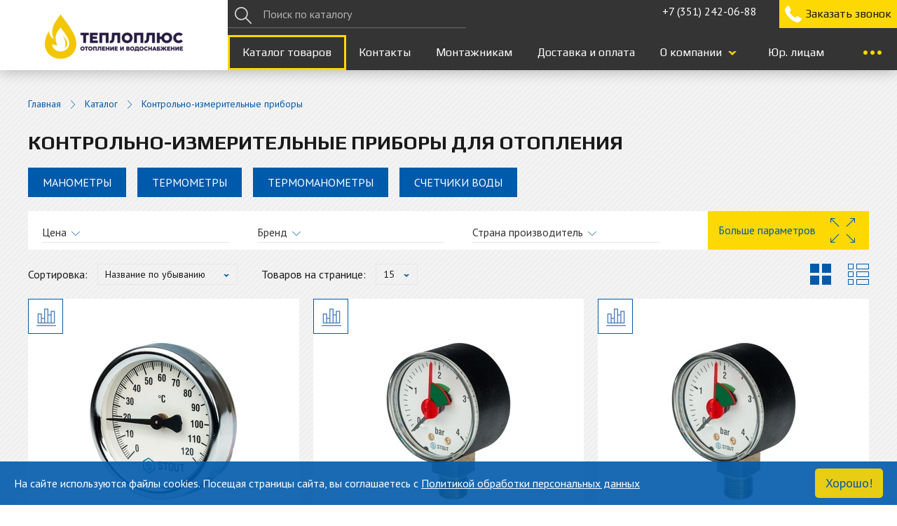

--- FILE ---
content_type: text/html; charset=utf-8
request_url: https://teploplus.ru/cat/kontrolno-izmeritelnye-pribory/
body_size: 11082
content:
<!DOCTYPE html>
<html lang="ru-RU">
    <head>
            <meta charset="utf-8" />
            <title>ООО "КОМПАНИЯ ТЕПЛОПЛЮС" Контрольно-измерительные приборы (КИП) систем отопления, купить в Челябинске  | Теплоплюс</title>
            <meta content="Контрольно-измерительные приборы для систем водяного и газового отопления, весь ассортимент. Низкая цена.  Теплоплюс, Челябинск. Звоните: +7 (351) 242-06-88" name="description" />
            <meta content="Купить в Челябинске измерительные приборы,выгодные цены на приборы для измерения Водоснабжение,отопление,монтаж,трубопровод,вентиляция,купить котел,купить радиатор" name="keywords" />
            <meta name="google-site-verification" content="Gzv-iggOKmRASuC6JlDhylch-bA_ExHgRJqIk2U6aT8" />
            <meta name="yandex-verification" content="7d77403a8950eb0a" />
            <meta name="yandex-verification" content="7ce09db6f69d82ca" />
            <meta name="google-site-verification" content="hrU4kw_11ZFN9iv6xaPc_6QguSfZsjZzHtc2gTi7_XU" />
            <script src="//cdn.callibri.ru/callibri.js" type="text/javascript" charset="utf-8"></script>
             <link rel="next" href="/cat/kontrolno-izmeritelnye-pribory/?page=2" />
        <meta http-equiv="X-UA-Compatible" content="IE=edge" />
<link rel="apple-touch-icon" sizes="180x180" href="/apple-touch-icon.png?v=17102021">
<link rel="icon" type="image/png" sizes="32x32" href="/favicon-32x32.png?v=17102021">
<link rel="icon" type="image/png" sizes="16x16" href="/favicon-16x16.png?v=17102021">
<link rel="manifest" href="/site.webmanifest?v=17102021">
<link rel="mask-icon" href="/safari-pinned-tab.svg?v=17102021" color="#5bbad5">
<link rel="shortcut icon" href="/favicon.ico?v=17102021">
<meta name="msapplication-TileColor" content="#da532c">
<meta name="theme-color" content="#ffffff">
        <link href="https://fonts.googleapis.com/css?family=PT+Sans:400,700|Play:400,700&amp;subset=cyrillic-ext&display=swap" rel="stylesheet" />
        <script type="text/javascript" src="/js/lib/jquery3.js"></script>
<link rel="stylesheet" type="text/css" href="/js/lib/jquery/plugins/fancybox2/i/jquery.fancybox.css" />
<link rel="stylesheet" type="text/css" href="/css/c/style.css?22.02.2023-03" />
<!-- Google Tag Manager -->
<script>(function(w,d,s,l,i){w[l]=w[l]||[];w[l].push({'gtm.start':
new Date().getTime(),event:'gtm.js'});var f=d.getElementsByTagName(s)[0],
j=d.createElement(s),dl=l!='dataLayer'?'&l='+l:'';j.async=true;j.src=
'https://www.googletagmanager.com/gtm.js?id='+i+dl;f.parentNode.insertBefore(j,f);
})(window,document,'script','dataLayer','GTM-WQHLP65');</script>
<!-- End Google Tag Manager -->
        <style>
            .product__images-big {
                position: relative;
            }
            img.product__images-action {
                width: 120px;
            }
            .price-info {
                display: block;
                font-size: 10px;
                line-height: 12px;
                color: #00000085;
                max-width: 180px;
            }
            .city__select {
                cursor: pointer;
            }
            .city__address {
                display: inline;
            }
            .city__select:hover {
                text-decoration: underline;
            }
            .city__icon {
                display: inline-block;
                width: 14px;
                height: 14px;
                margin-right: 5px;
            }
            .page__content.content ul ul{
                list-style: none;
            }
            .page__wrap {
                display: flex;
                flex-flow: row;
                justify-content: space-between;
                flex-wrap: nowrap;
            }
            .page__left {
                flex-basis: 20%;
                min-width: 280px;
                background-color: white;
                padding: 35px 30px 35px 40px;
            }
            .page__left::after {
                display: none;
            }
            .page__right {
                flex-basis: 75%;
                padding: 5px 40px 10px;
            }
            .page__main {
                padding: 40px 40px 30px;
            }
            .left-menu {
                position: sticky;
                top: 120px;
                margin: 0;
                padding: 0;
                list-style: none;
            }
            .left-menu__item {
                margin-bottom: 8px;
            }
            .left-menu__link {
                font-size: 16px;
                font-weight: 600;
                color: #000;
                text-decoration: underline;
            }
            .left-menu__link:hover {
                text-decoration: none;
            }
            .shipment-block {
                display: none;
            }
            .shipment-block.is-active {
                display: block;
            }
            .cities-cols {
                columns: 5;
            }
            .cities-cols__block {
                margin-bottom: 15px;
            }
            .cities-cols__letter {
                font-size: 18px;
                font-weight: bold;
            }
            .cities-cols__letter.m--white {
                color: #fff;
            }
            .cities-cols__city-link {
                color: #585858;
            }
            .cities-cols__city-link.m--white {
                color: #ddd;
            }
            .cities-cols__city-link:hover {
                color: #000;
            }
            .cities-cols__city-link.m--white:hover {
                color: #fff;
            }
            @media screen and (max-width: 1639px) {
                .page__left {
                    flex-basis: 25%;
                }
            }
            @media screen and (max-width: 1339px) {
                .page__left {
                    flex-basis: 25%;
                }
            }
            .header__link.m--call {
                right: 170px;
                background-color: #3078b8;
                color: #fff;
            }
            .header__address {
                /* right: 350px; */
            }
            @media (max-width:999px){
                .header__address{
                    display:block;
                }
            }
            .special {
            }
            .special:hover {
            }
            .marks {
                display: flex;
                gap: 6px;
                position: absolute;
                top: 12px;
                right: 30px;
            }
            .special-mark {
                padding: 6px;
                background-color: #ffffff88;
                border: 1px solid #3078b8;
                font-size: 14px;
                text-transform: uppercase;
                color: red;
            }
            .special-link {
                display: block;
                padding: 10px;
                background-color: #3078b8;
                border: 1px solid #3078b8;
                line-height: 28px;
                color: white;
                text-decoration: none;
                /*transition: all .5s ease;*/
            }
            .special-link:hover {
                background-color: transparent;
                text-decoration: none;
            }
        </style>
    </head>
    <body data-interface-name="prod_type" id="prod_type">
<!-- Google Tag Manager (noscript) -->
<noscript><iframe src="https://www.googletagmanager.com/ns.html?id=GTM-WQHLP65"
height="0" width="0" style="display:none;visibility:hidden"></iframe></noscript>
<!-- End Google Tag Manager (noscript) -->
<header class="header">
    <div class="header__inner">
        <div class="header__lft">
            <div class="header__logo">
                <a href="/" class="header__logo-link">
                    <img loading="lazy" src="/i/logo/rus.png" alt="Компания «Теплоплюс»" />
                </a>
            </div>
        </div>
        <div class="header__rgt">
                <div class="header__search">
                    <form action="/search/">
                        <button></button>
                        <input type="search" name="q" value="" placeholder="Поиск по каталогу" />
                    </form>
                </div>
            <address class="header__address">
                <a href="tel:+7 (351) 242-06-88">+7 (351) 242-06-88</a><br />
            </address>
                <a href="/zakazat-zvonok/" class="header__link m--phone js-popup-link" data-form_id="1567">Заказать звонок</a>
                <nav class="header__menu">
                        <div class="header__menu-item is-active">
                            <a href="/cat/" class="header__menu-link">Каталог товаров</a>
                        </div>
                        <div class="header__menu-item">
                            <a href="/kontakty/" class="header__menu-link">Контакты</a>
                        </div>
                        <div class="header__menu-item">
                            <a href="/#montazhnikam" class="header__menu-link">Монтажникам</a>
                        </div>
                        <div class="header__menu-item">
                            <a href="/dostavka-i-oplata/" class="header__menu-link">Доставка и оплата</a>
                        </div>
                        <div class="header__menu-item">
                            <a href="/o-kompanii/" class="header__menu-link has-submenu">О компании</a>
                                <div class="header__submenu">
                                        <a href="/o-kompanii/garantija-i-vozvrat/" class="header__submenu-link">Гарантия и возврат</a>
                                        <a href="/blog-i-novosti/" class="header__submenu-link">Блог и Новости</a>
                                        <a href="/o-kompanii/socialnaja-dejatelnost/" class="header__submenu-link">Социальная деятельность</a>
                                </div>
                        </div>
                        <div class="header__menu-item">
                            <a href="/#juridicheskim-licam" class="header__menu-link">Юр. лицам</a>
                        </div>
                </nav>
            <div class="header__popup js-top-menu-open"></div>
        </div>
    </div>
    <div class="top-menu js-top-menu">
        <div class="top-menu__inner">
            <div class="top-menu__close close js-top-menu-close"></div>
            <div class="top-menu__block">
                <div class="top-menu__left">
                        <div class="top-menu__menu">
                                <a href="/cat/" class="top-menu__menu-link is-active">Каталог товаров</a>
                                <a href="https://теплоплюс.рф/#juridicheskim-licam" class="top-menu__menu-link">Юридическим лицам</a>
                                <a href="https://теплоплюс.рф/#montazhnikam" class="top-menu__menu-link">Монтажникам</a>
                                <a href="/o-kompanii/" class="top-menu__menu-link">Покупателю</a>
                                <a href="/blog-i-novosti/" class="top-menu__menu-link">Блог</a>
                        </div>
                </div>
                <div class="top-menu__right">
                        <div class="top-menu__right-pic">
                            <img src="/files/images/man-1.png" width="294" height="296" alt="man-1.png" loading="lazy"/>
                        </div>
                        <div class="top-menu__right-info email">
                            <a href="mailto:info@teploplus.su">info@teploplus.su</a>
                        </div>
                        <br />
                        <div class="top-menu__right-info phones"><a href="tel:+7 (351) 242-06-88">+7 (351) 242-06-88</a><br /></div>
                </div>
            </div>
        </div>
    </div>
</header>
        <main class="main">
    <!-- <div class="slide"> -->
        <!-- ASIDE -->
        <!--
        <aside class="slide__left js-left-block is-fixed" id="left">
            <div class="slide__left-inner">
                <div class="slide__left-pic">
                    <img src="i/product.png" alt="" />
                </div>
                <div class="slide__left-slogan"><span>Как выбрать</span> водонагреватель?</div>
                <div class="slide__left-info">
                    Мы расскажем! Узнайте, чем отличаются разные типы водонагреветелей и на что нужно обратить особое внимание при выборе.
                </div>
                <a href="#" class="slide__left-btn">Узнать как</a>
            </div>
        </aside>
        <div class="slide__opener js-left is-fixed" data-target="#left"></div>
        -->
        <!--// ASIDE -->
        <!-- slide__center -->
        <div class="catalog">
        <nav class="breadcrumbs" id="breadcrumbs">
        <a href="/" class="breadcrumbs__link">Главная</a>
        <a href="/cat/" class="breadcrumbs__link">Каталог</a>
        <span class="breadcrumbs__link m--current">Контрольно-измерительные приборы</span>
        </nav>
            <h1>Контрольно-измерительные приборы для отопления</h1>
                <div class="recipes">
                        <a href="/cat/kontrolno-izmeritelnye-pribory/manometry/" class="recipes__item">Манометры</a>
                        <a href="/cat/kontrolno-izmeritelnye-pribory/termometry/" class="recipes__item">Термометры</a>
                        <a href="/cat/kontrolno-izmeritelnye-pribory/termomanometry/" class="recipes__item">Термоманометры</a>
                        <a href="/cat/kontrolno-izmeritelnye-pribory/schetchiki/" class="recipes__item">Счетчики воды</a>
                </div>
    <form action="/cat/kontrolno-izmeritelnye-pribory/" method="GET" class="js-filter" data-object_id="1153">
        <div class="catalog__filter filter-block form">
            <div class="filter-block__inner js-filter-container">
                <div class="filter-block__items">
                        <div class="filter-block__col">
                                <div class="filter-block__item f-item js-filter-item">
                                    <div class="f-item__title js-filter-block">
                                        <span>Цена</span>
                                    </div>
                                        <div class="f-item__block m--justify">
                                            <div class="field m--inline m--price js-range-min">
                                                <label for="filter-price-min">от</label>
                                                <input type="text" name="price_min" id="filter-price-min" value="232.100006103516" />
                                            </div>
                                            <div class="field m--inline m--price js-range-max">
                                                <label for="filter-price-max">до</label>
                                                <input type="text" name="price_max" id="filter-price-max" value="2768.919921875" />
                                            </div>
                                            <div class="field">
                                                <input
                                                    min="232.100006103516"
                                                    max="2768.919921875"
                                                    value="232.100006103516,2768.919921875"
                                                    type="range"
                                                />
                                            </div>
                                        </div>
                                </div>
                                <div class="filter-block__item f-item m--advanced js-filter-item">
                                    <div class="f-item__title js-filter-block">
                                        <span>Вид прибора</span>
                                    </div>
                                        <div class="f-item__block">
                                                <div class="f-item__block-item">
                                                    <input
                                                        type="checkbox"
                                                        name="type_kip"
                                                        id="filter-type_kip-1"
                                                        value="372"
                                                    />
                                                    <label for="filter-type_kip-1">
                                                        Счетчик
                                                    </label>
                                                </div>
                                                <div class="f-item__block-item">
                                                    <input
                                                        type="checkbox"
                                                        name="type_kip"
                                                        id="filter-type_kip-2"
                                                        value="369"
                                                    />
                                                    <label for="filter-type_kip-2">
                                                        Манометр
                                                    </label>
                                                </div>
                                                <div class="f-item__block-item">
                                                    <input
                                                        type="checkbox"
                                                        name="type_kip"
                                                        id="filter-type_kip-3"
                                                        value="370"
                                                    />
                                                    <label for="filter-type_kip-3">
                                                        Термометр
                                                    </label>
                                                </div>
                                                <div class="f-item__block-item">
                                                    <input
                                                        type="checkbox"
                                                        name="type_kip"
                                                        id="filter-type_kip-4"
                                                        value="371"
                                                    />
                                                    <label for="filter-type_kip-4">
                                                        Термоманометр
                                                    </label>
                                                </div>
                                        </div>
                                </div>
                        </div>
                        <div class="filter-block__col">
                                <div class="filter-block__item f-item js-filter-item">
                                    <div class="f-item__title js-filter-block">
                                        <span>Бренд</span>
                                    </div>
                                        <div class="f-item__block">
                                                <div class="f-item__block-item">
                                                    <input
                                                        type="checkbox"
                                                        name="brand_item"
                                                        id="filter-brand_item-1"
                                                        value="794"
                                                    />
                                                    <label for="filter-brand_item-1">
                                                        Stout
                                                    </label>
                                                </div>
                                                <div class="f-item__block-item">
                                                    <input
                                                        type="checkbox"
                                                        name="brand_item"
                                                        id="filter-brand_item-2"
                                                        value="830"
                                                    />
                                                    <label for="filter-brand_item-2">
                                                        Rommer
                                                    </label>
                                                </div>
                                        </div>
                                </div>
                                <div class="filter-block__item f-item m--advanced js-filter-item">
                                    <div class="f-item__title js-filter-block">
                                        <span>Тип присоединения</span>
                                    </div>
                                        <div class="f-item__block">
                                                <div class="f-item__block-item">
                                                    <input
                                                        type="checkbox"
                                                        name="connect_kip"
                                                        id="filter-connect_kip-1"
                                                        value="1558"
                                                    />
                                                    <label for="filter-connect_kip-1">
                                                        Резьбовой
                                                    </label>
                                                </div>
                                                <div class="f-item__block-item">
                                                    <input
                                                        type="checkbox"
                                                        name="connect_kip"
                                                        id="filter-connect_kip-2"
                                                        value="375"
                                                    />
                                                    <label for="filter-connect_kip-2">
                                                        Аксиальный
                                                    </label>
                                                </div>
                                                <div class="f-item__block-item">
                                                    <input
                                                        type="checkbox"
                                                        name="connect_kip"
                                                        id="filter-connect_kip-3"
                                                        value="376"
                                                    />
                                                    <label for="filter-connect_kip-3">
                                                        Радиальный
                                                    </label>
                                                </div>
                                                <div class="f-item__block-item">
                                                    <input
                                                        type="checkbox"
                                                        name="connect_kip"
                                                        id="filter-connect_kip-4"
                                                        value="377"
                                                    />
                                                    <label for="filter-connect_kip-4">
                                                        Гильза
                                                    </label>
                                                </div>
                                                <div class="f-item__block-item">
                                                    <input
                                                        type="checkbox"
                                                        name="connect_kip"
                                                        id="filter-connect_kip-5"
                                                        value="379"
                                                    />
                                                    <label for="filter-connect_kip-5">
                                                        Накладной
                                                    </label>
                                                </div>
                                        </div>
                                </div>
                        </div>
                        <div class="filter-block__col">
                                <div class="filter-block__item f-item js-filter-item">
                                    <div class="f-item__title js-filter-block">
                                        <span>Страна производитель</span>
                                    </div>
                                        <div class="f-item__block">
                                                <div class="f-item__block-item">
                                                    <input
                                                        type="checkbox"
                                                        name="country_manufacture"
                                                        id="filter-country_manufacture-1"
                                                        value="128"
                                                    />
                                                    <label for="filter-country_manufacture-1">
                                                        Италия
                                                    </label>
                                                </div>
                                        </div>
                                </div>
                                <div class="filter-block__item f-item m--advanced js-filter-item">
                                    <div class="f-item__title js-filter-block">
                                        <span>Диаметр присоединения (дюйм)</span>
                                    </div>
                                        <div class="f-item__block">
                                                <div class="f-item__block-item">
                                                    <input
                                                        type="checkbox"
                                                        name="diametr_kip"
                                                        id="filter-diametr_kip-1"
                                                        value="1158"
                                                    />
                                                    <label for="filter-diametr_kip-1">
                                                        3/4
                                                    </label>
                                                </div>
                                                <div class="f-item__block-item">
                                                    <input
                                                        type="checkbox"
                                                        name="diametr_kip"
                                                        id="filter-diametr_kip-2"
                                                        value="1157"
                                                    />
                                                    <label for="filter-diametr_kip-2">
                                                        1/2
                                                    </label>
                                                </div>
                                                <div class="f-item__block-item">
                                                    <input
                                                        type="checkbox"
                                                        name="diametr_kip"
                                                        id="filter-diametr_kip-3"
                                                        value="1155"
                                                    />
                                                    <label for="filter-diametr_kip-3">
                                                        1/4
                                                    </label>
                                                </div>
                                        </div>
                                </div>
                        </div>
                </div>
                <div class="filter-block__more js-filter-more">
                    <span class="is-show">Больше параметров</span>
                    <span class="">Свернуть параметры</span>
                </div>
                <div class="filter-block__result js-filter-result">
                    <div class="filter-block__result-info js-filter-count">Найдено 36 позиций</div>
                    <button class="form__button filter-block__result-button" type="submit">Показать</button>
                </div>
            </div>
        </div>
    </form>
<div class="catalog__sort sort-block">
        <div class="sort-block__item">
            <div class="sort-block__label">Сортировка:</div>
            <div class="sort-block__select m--sort">
                <select name="sorting" data-smart-positioning="false" class="js-sort-toggler">
                        <option value="/cat/kontrolno-izmeritelnye-pribory/" selected>Цена по возрастанию</option>
                        <option value="/cat/kontrolno-izmeritelnye-pribory/?dir=desc&amp;sort=price" selected>Цена по убыванию</option>
                        <option value="/cat/kontrolno-izmeritelnye-pribory/?dir=asc&amp;sort=name" selected>Название по возрастанию</option>
                        <option value="/cat/kontrolno-izmeritelnye-pribory/?dir=desc&amp;sort=name" selected>Название по убыванию</option>
                </select>
            </div>
        </div>
        <div class="sort-block__item">
            <div class="sort-block__label">Товаров на странице:</div>
             <div class="sort-block__select m--nums">
                <select name="per_page" data-smart-positioning="false" class="js-per-page-toggler">
                        <option value="15" selected>15</option>
                        <option value="25">25</option>
                        <option value="40">40</option>
                        <option value="80">80</option>
                </select>
            </div>
        </div>
    <div class="sort-block__show-type show-tyle">
        <div class="show-type__item m--block js-view-toggler is-active" data-type="block"></div>
        <div class="show-type__item m--list js-view-toggler" data-type="list"></div>
    </div>
</div>
                    <div class="catalog__list productions">
<div class="productions__item product m--block js-view-product js-basket-product js-compare-product" data-id="3164">
    <a href="/product/termometr-bimetallicheskij-nakladnoj-korpus-63-mm-120-gr-c-stout/" class="product__pic">
            <img src="/files/images/small/termometrnak120.jpg" width="250" height="223" alt="Термометр биметаллический, накладной, Корпус 63 мм, 120 гр.ц. Stout"/>
    </a>
    <div class="product__info">
        <a href="/product/termometr-bimetallicheskij-nakladnoj-korpus-63-mm-120-gr-c-stout/" class="product__title">Термометр биметаллический, накладной, Корпус 63 мм, 120 гр.ц. Stout</a>
        <div class="product__block">
            <div class="product__price price">
                    763 <ins>руб.</ins><div class='price-info'>Цены на сайте могут отличаться от итоговой стоимости. Просим уточнять актуальную цену у менеджеров компании</div>
            </div>
            <div class="product__basket-btn js-basket-product-button" data-id="3164">
                В корзину
            </div>
            <div class="product__basket-count count">
                <input type="text" name="count_3164" value="0" class="count__input js-basket-product-count" readonly="readonly" data-id="3164" />
                <div class="count__arrows">
                    <div class="count__arrows-up"></div>
                    <div class="count__arrows-down"></div>
                </div>
            </div>
            <div class="product__compare-btn js-compare-product-button" data-id="3164">
                <span>Добавить к сравнению</span>
            </div>
        </div>
        <div class="product__params text">
            <p>Диапазон измерения температуры: 0 &ndash; 120 гр. ц.;</p>
<p>Диаметр корпуса: 63 мм.</p>
        </div>
    </div>
</div>
<style>
    .product__pic {
        position: relative;
    }
    img.product__pic-action {
        position: absolute;
        width: 90px;
        top: -30px;
        right: 10px;
    }
</style>
<div class="productions__item product m--block js-view-product js-basket-product js-compare-product" data-id="3151">
    <a href="/product/manometr-radialnyj-0-4-bar-korpus-50-mm-stout/" class="product__pic">
            <img src="/files/images/small/manometr500-4r.jpg" width="250" height="223" alt="Манометр радиальный 0-4 бар, Корпус 50 мм. Stout"/>
    </a>
    <div class="product__info">
        <a href="/product/manometr-radialnyj-0-4-bar-korpus-50-mm-stout/" class="product__title">Манометр радиальный 0-4 бар, Корпус 50 мм. Stout</a>
        <div class="product__block">
            <div class="product__price price">
                    765 <ins>руб.</ins><div class='price-info'>Цены на сайте могут отличаться от итоговой стоимости. Просим уточнять актуальную цену у менеджеров компании</div>
            </div>
            <div class="product__basket-btn js-basket-product-button" data-id="3151">
                В корзину
            </div>
            <div class="product__basket-count count">
                <input type="text" name="count_3151" value="0" class="count__input js-basket-product-count" readonly="readonly" data-id="3151" />
                <div class="count__arrows">
                    <div class="count__arrows-up"></div>
                    <div class="count__arrows-down"></div>
                </div>
            </div>
            <div class="product__compare-btn js-compare-product-button" data-id="3151">
                <span>Добавить к сравнению</span>
            </div>
        </div>
        <div class="product__params text">
            <p>Диапазон измерения давления: 0 &ndash; 4 бар;</p>
<p>Размер присоединительной резьбы: 1/4" дюйма;</p>
<p>Диаметр корпуса: 50 мм.</p>
        </div>
    </div>
</div>
<style>
    .product__pic {
        position: relative;
    }
    img.product__pic-action {
        position: absolute;
        width: 90px;
        top: -30px;
        right: 10px;
    }
</style>
<div class="productions__item product m--block js-view-product js-basket-product js-compare-product" data-id="3152">
    <a href="/product/manometr-radialnyj-0-4-bar-korpus-63-mm-stout/" class="product__pic">
            <img src="/files/images/small/manometr500-4r.jpg" width="250" height="223" alt="Манометр радиальный 0-4 бар, Корпус 63 мм. Stout"/>
    </a>
    <div class="product__info">
        <a href="/product/manometr-radialnyj-0-4-bar-korpus-63-mm-stout/" class="product__title">Манометр радиальный 0-4 бар, Корпус 63 мм. Stout</a>
        <div class="product__block">
            <div class="product__price price">
                    770 <ins>руб.</ins><div class='price-info'>Цены на сайте могут отличаться от итоговой стоимости. Просим уточнять актуальную цену у менеджеров компании</div>
            </div>
            <div class="product__basket-btn js-basket-product-button" data-id="3152">
                В корзину
            </div>
            <div class="product__basket-count count">
                <input type="text" name="count_3152" value="0" class="count__input js-basket-product-count" readonly="readonly" data-id="3152" />
                <div class="count__arrows">
                    <div class="count__arrows-up"></div>
                    <div class="count__arrows-down"></div>
                </div>
            </div>
            <div class="product__compare-btn js-compare-product-button" data-id="3152">
                <span>Добавить к сравнению</span>
            </div>
        </div>
        <div class="product__params text">
            <p>Диапазон измерения давления: 0 &ndash; 4 бар;</p>
<p>Размер присоединительной резьбы: 1/4" дюйма;</p>
<p>Диаметр корпуса: 63 мм.</p>
        </div>
    </div>
</div>
<style>
    .product__pic {
        position: relative;
    }
    img.product__pic-action {
        position: absolute;
        width: 90px;
        top: -30px;
        right: 10px;
    }
</style>
<div class="productions__item product m--block js-view-product js-basket-product js-compare-product" data-id="3161">
    <a href="/product/termometr-bimetallicheskij-korpus-63-mm-gilza-75-mm-120-gr-c-stout/" class="product__pic">
            <img src="/files/images/small/termometr120.jpg" width="250" height="223" alt="Термометр биметаллический, Корпус 63 мм, Гильза 75 мм, 120 гр.ц. Stout"/>
    </a>
    <div class="product__info">
        <a href="/product/termometr-bimetallicheskij-korpus-63-mm-gilza-75-mm-120-gr-c-stout/" class="product__title">Термометр биметаллический, Корпус 63 мм, Гильза 75 мм, 120 гр.ц. Stout</a>
        <div class="product__block">
            <div class="product__price price">
                    949 <ins>руб.</ins><div class='price-info'>Цены на сайте могут отличаться от итоговой стоимости. Просим уточнять актуальную цену у менеджеров компании</div>
            </div>
            <div class="product__basket-btn js-basket-product-button" data-id="3161">
                В корзину
            </div>
            <div class="product__basket-count count">
                <input type="text" name="count_3161" value="0" class="count__input js-basket-product-count" readonly="readonly" data-id="3161" />
                <div class="count__arrows">
                    <div class="count__arrows-up"></div>
                    <div class="count__arrows-down"></div>
                </div>
            </div>
            <div class="product__compare-btn js-compare-product-button" data-id="3161">
                <span>Добавить к сравнению</span>
            </div>
        </div>
        <div class="product__params text">
            <p>Диапазон измерения температуры: 0 &ndash; 120 гр. ц.;</p>
<p>Размер присоединительной резьбы: 1/2" дюйма;</p>
<p>Гильза: 75 мм;</p>
<p>Диаметр корпуса: 63 мм.</p>
        </div>
    </div>
</div>
<style>
    .product__pic {
        position: relative;
    }
    img.product__pic-action {
        position: absolute;
        width: 90px;
        top: -30px;
        right: 10px;
    }
</style>
<div class="productions__item product m--block js-view-product js-basket-product js-compare-product" data-id="3148">
    <a href="/product/manometr-radialnyj-0-10-bar-korpus-80-mm-stout/" class="product__pic">
            <img src="/files/images/small/manometr800-10r.jpg" width="250" height="223" alt="Манометр радиальный 0-10 бар, Корпус 80 мм. Stout"/>
    </a>
    <div class="product__info">
        <a href="/product/manometr-radialnyj-0-10-bar-korpus-80-mm-stout/" class="product__title">Манометр радиальный 0-10 бар, Корпус 80 мм. Stout</a>
        <div class="product__block">
            <div class="product__price price">
                    <span>1</span>285 <ins>руб.</ins><div class='price-info'>Цены на сайте могут отличаться от итоговой стоимости. Просим уточнять актуальную цену у менеджеров компании</div>
            </div>
            <div class="product__basket-btn js-basket-product-button" data-id="3148">
                В корзину
            </div>
            <div class="product__basket-count count">
                <input type="text" name="count_3148" value="0" class="count__input js-basket-product-count" readonly="readonly" data-id="3148" />
                <div class="count__arrows">
                    <div class="count__arrows-up"></div>
                    <div class="count__arrows-down"></div>
                </div>
            </div>
            <div class="product__compare-btn js-compare-product-button" data-id="3148">
                <span>Добавить к сравнению</span>
            </div>
        </div>
        <div class="product__params text">
            <p>Диапазон измерения давления: 0 &ndash; 10 бар;</p>
<p>Размер присоединительной резьбы: 1/2" дюйма;</p>
<p>Диаметр корпуса: 80 мм.</p>
        </div>
    </div>
</div>
<style>
    .product__pic {
        position: relative;
    }
    img.product__pic-action {
        position: absolute;
        width: 90px;
        top: -30px;
        right: 10px;
    }
</style>
<div class="productions__item product m--block js-view-product js-basket-product js-compare-product" data-id="3169">
    <a href="/product/termomanometr-radialnyj-0-4-bar-korpus-80-mm-120-gr-c-stout/" class="product__pic">
            <img src="/files/images/small/termomanometr0-4r.jpg" width="250" height="223" alt="Термоманометр радиальный 0-4 бар, Корпус 80 мм, 120 гр.ц.. Stout"/>
    </a>
    <div class="product__info">
        <a href="/product/termomanometr-radialnyj-0-4-bar-korpus-80-mm-120-gr-c-stout/" class="product__title">Термоманометр радиальный 0-4 бар, Корпус 80 мм, 120 гр.ц.. Stout</a>
        <div class="product__block">
            <div class="product__price price">
                    <span>2</span>063 <ins>руб.</ins><div class='price-info'>Цены на сайте могут отличаться от итоговой стоимости. Просим уточнять актуальную цену у менеджеров компании</div>
            </div>
            <div class="product__basket-btn js-basket-product-button" data-id="3169">
                В корзину
            </div>
            <div class="product__basket-count count">
                <input type="text" name="count_3169" value="0" class="count__input js-basket-product-count" readonly="readonly" data-id="3169" />
                <div class="count__arrows">
                    <div class="count__arrows-up"></div>
                    <div class="count__arrows-down"></div>
                </div>
            </div>
            <div class="product__compare-btn js-compare-product-button" data-id="3169">
                <span>Добавить к сравнению</span>
            </div>
        </div>
        <div class="product__params text">
            <p>Диапазон измерения давления: 0 &ndash; 4 бар;</p>
<p>Диапазон измерения температуры: 0&nbsp;&ndash; 120 гр.ц.;</p>
<p>Размер присоединительной резьбы: 1/2" дюйма;</p>
<p>Диаметр корпуса: 80 мм.</p>
        </div>
    </div>
</div>
<style>
    .product__pic {
        position: relative;
    }
    img.product__pic-action {
        position: absolute;
        width: 90px;
        top: -30px;
        right: 10px;
    }
</style>
<div class="productions__item product m--block js-view-product js-basket-product js-compare-product" data-id="3167">
    <a href="/product/termomanometr-aksialnyj-0-6-bar-korpus-80-mm-120-gr-c-stout/" class="product__pic">
            <img src="/files/images/small/termomanometr0-6a.jpg" width="250" height="223" alt="Термоманометр аксиальный 0-6 бар, Корпус 80 мм, 120 гр.ц.. Stout"/>
    </a>
    <div class="product__info">
        <a href="/product/termomanometr-aksialnyj-0-6-bar-korpus-80-mm-120-gr-c-stout/" class="product__title">Термоманометр аксиальный 0-6 бар, Корпус 80 мм, 120 гр.ц.. Stout</a>
        <div class="product__block">
            <div class="product__price price">
                    <span>2</span>596 <ins>руб.</ins><div class='price-info'>Цены на сайте могут отличаться от итоговой стоимости. Просим уточнять актуальную цену у менеджеров компании</div>
            </div>
            <div class="product__basket-btn js-basket-product-button" data-id="3167">
                В корзину
            </div>
            <div class="product__basket-count count">
                <input type="text" name="count_3167" value="0" class="count__input js-basket-product-count" readonly="readonly" data-id="3167" />
                <div class="count__arrows">
                    <div class="count__arrows-up"></div>
                    <div class="count__arrows-down"></div>
                </div>
            </div>
            <div class="product__compare-btn js-compare-product-button" data-id="3167">
                <span>Добавить к сравнению</span>
            </div>
        </div>
        <div class="product__params text">
            <p>Диапазон измерения давления: 0 &ndash; 6 бар;</p>
<p>Диапазон измерения температуры: 0&nbsp;&ndash; 120 гр.ц.;</p>
<p>Размер присоединительной резьбы: 1/2" дюйма;</p>
<p>Диаметр корпуса: 80 мм.</p>
        </div>
    </div>
</div>
<style>
    .product__pic {
        position: relative;
    }
    img.product__pic-action {
        position: absolute;
        width: 90px;
        top: -30px;
        right: 10px;
    }
</style>
<div class="productions__item product m--block js-view-product js-basket-product js-compare-product" data-id="5787">
    <a href="/product/manometr-aksialnyj-0-10-bar-korpus-50-mm-rommer/" class="product__pic">
            <img src="/upload/images/small/rg00929sfn2tv6.jpg" width="250" height="250" alt="Манометр аксиальный 0-10 бар, Корпус 50 мм. ROMMER"/>
    </a>
    <div class="product__info">
        <a href="/product/manometr-aksialnyj-0-10-bar-korpus-50-mm-rommer/" class="product__title">Манометр аксиальный 0-10 бар, Корпус 50 мм. ROMMER</a>
        <div class="product__block">
            <div class="product__price price">
                    232 <ins>руб.</ins><div class='price-info'>Цены на сайте могут отличаться от итоговой стоимости. Просим уточнять актуальную цену у менеджеров компании</div>
            </div>
            <div class="product__basket-btn js-basket-product-button" data-id="5787">
                В корзину
            </div>
            <div class="product__basket-count count">
                <input type="text" name="count_5787" value="0" class="count__input js-basket-product-count" readonly="readonly" data-id="5787" />
                <div class="count__arrows">
                    <div class="count__arrows-up"></div>
                    <div class="count__arrows-down"></div>
                </div>
            </div>
                <div class="product__stock">
                    Под заказ, доставка в течение 3-5 дней
                </div>
            <div class="product__compare-btn js-compare-product-button" data-id="5787">
                <span>Добавить к сравнению</span>
            </div>
        </div>
        <div class="product__params text">
        </div>
    </div>
</div>
<style>
    .product__pic {
        position: relative;
    }
    img.product__pic-action {
        position: absolute;
        width: 90px;
        top: -30px;
        right: 10px;
    }
</style>
<div class="productions__item product m--block js-view-product js-basket-product js-compare-product" data-id="5788">
    <a href="/product/manometr-aksialnyj-0-6-bar-korpus-dn-50-mm-rommer/" class="product__pic">
            <img src="/upload/images/small/777.jpg" width="250" height="250" alt="Манометр аксиальный 0-6 бар, Корпус 50 мм. ROMMER"/>
    </a>
    <div class="product__info">
        <a href="/product/manometr-aksialnyj-0-6-bar-korpus-dn-50-mm-rommer/" class="product__title">Манометр аксиальный 0-6 бар, Корпус 50 мм. ROMMER</a>
        <div class="product__block">
            <div class="product__price price">
                    232 <ins>руб.</ins><div class='price-info'>Цены на сайте могут отличаться от итоговой стоимости. Просим уточнять актуальную цену у менеджеров компании</div>
            </div>
            <div class="product__basket-btn js-basket-product-button" data-id="5788">
                В корзину
            </div>
            <div class="product__basket-count count">
                <input type="text" name="count_5788" value="0" class="count__input js-basket-product-count" readonly="readonly" data-id="5788" />
                <div class="count__arrows">
                    <div class="count__arrows-up"></div>
                    <div class="count__arrows-down"></div>
                </div>
            </div>
                <div class="product__stock">
                    Под заказ, доставка в течение 3-5 дней
                </div>
            <div class="product__compare-btn js-compare-product-button" data-id="5788">
                <span>Добавить к сравнению</span>
            </div>
        </div>
        <div class="product__params text">
        </div>
    </div>
</div>
<style>
    .product__pic {
        position: relative;
    }
    img.product__pic-action {
        position: absolute;
        width: 90px;
        top: -30px;
        right: 10px;
    }
</style>
<div class="productions__item product m--block js-view-product js-basket-product js-compare-product" data-id="5789">
    <a href="/product/manometr-aksialnyj-0-10-bar-korpus-63-mm-rommer/" class="product__pic">
            <img src="/upload/images/small/rg00929sfn34v8.jpg" width="250" height="250" alt="Манометр аксиальный 0-10 бар, Корпус 63 мм.ROMMER"/>
    </a>
    <div class="product__info">
        <a href="/product/manometr-aksialnyj-0-10-bar-korpus-63-mm-rommer/" class="product__title">Манометр аксиальный 0-10 бар, Корпус 63 мм.ROMMER</a>
        <div class="product__block">
            <div class="product__price price">
                    280 <ins>руб.</ins><div class='price-info'>Цены на сайте могут отличаться от итоговой стоимости. Просим уточнять актуальную цену у менеджеров компании</div>
            </div>
            <div class="product__basket-btn js-basket-product-button" data-id="5789">
                В корзину
            </div>
            <div class="product__basket-count count">
                <input type="text" name="count_5789" value="0" class="count__input js-basket-product-count" readonly="readonly" data-id="5789" />
                <div class="count__arrows">
                    <div class="count__arrows-up"></div>
                    <div class="count__arrows-down"></div>
                </div>
            </div>
                <div class="product__stock">
                    Под заказ, доставка в течение 3-5 дней
                </div>
            <div class="product__compare-btn js-compare-product-button" data-id="5789">
                <span>Добавить к сравнению</span>
            </div>
        </div>
        <div class="product__params text">
        </div>
    </div>
</div>
<style>
    .product__pic {
        position: relative;
    }
    img.product__pic-action {
        position: absolute;
        width: 90px;
        top: -30px;
        right: 10px;
    }
</style>
<div class="productions__item product m--block js-view-product js-basket-product js-compare-product" data-id="5790">
    <a href="/product/manometr-aksialnyj-0-6-bar-korpus-63-mm-rommer/" class="product__pic">
            <img src="/upload/images/small/8888.jpg" width="250" height="250" alt="Манометр аксиальный 0-6 бар, Корпус 63 мм. ROMMER"/>
    </a>
    <div class="product__info">
        <a href="/product/manometr-aksialnyj-0-6-bar-korpus-63-mm-rommer/" class="product__title">Манометр аксиальный 0-6 бар, Корпус 63 мм. ROMMER</a>
        <div class="product__block">
            <div class="product__price price">
                    280 <ins>руб.</ins><div class='price-info'>Цены на сайте могут отличаться от итоговой стоимости. Просим уточнять актуальную цену у менеджеров компании</div>
            </div>
            <div class="product__basket-btn js-basket-product-button" data-id="5790">
                В корзину
            </div>
            <div class="product__basket-count count">
                <input type="text" name="count_5790" value="0" class="count__input js-basket-product-count" readonly="readonly" data-id="5790" />
                <div class="count__arrows">
                    <div class="count__arrows-up"></div>
                    <div class="count__arrows-down"></div>
                </div>
            </div>
                <div class="product__stock">
                    Под заказ, доставка в течение 3-5 дней
                </div>
            <div class="product__compare-btn js-compare-product-button" data-id="5790">
                <span>Добавить к сравнению</span>
            </div>
        </div>
        <div class="product__params text">
        </div>
    </div>
</div>
<style>
    .product__pic {
        position: relative;
    }
    img.product__pic-action {
        position: absolute;
        width: 90px;
        top: -30px;
        right: 10px;
    }
</style>
<div class="productions__item product m--block js-view-product js-basket-product js-compare-product" data-id="3158">
    <a href="/product/termometr-bimetallicheskij-korpus-63-mm-gilza-50-mm-120-gr-c-stout/" class="product__pic">
            <img src="/files/images/small/termometr120.jpg" width="250" height="223" alt="Термометр биметаллический, Корпус 63 мм, Гильза 50 мм, 120 гр.ц. Stout"/>
    </a>
    <div class="product__info">
        <a href="/product/termometr-bimetallicheskij-korpus-63-mm-gilza-50-mm-120-gr-c-stout/" class="product__title">Термометр биметаллический, Корпус 63 мм, Гильза 50 мм, 120 гр.ц. Stout</a>
        <div class="product__block">
            <div class="product__price price">
                    538 <ins>руб.</ins><div class='price-info'>Цены на сайте могут отличаться от итоговой стоимости. Просим уточнять актуальную цену у менеджеров компании</div>
            </div>
            <div class="product__basket-btn js-basket-product-button" data-id="3158">
                В корзину
            </div>
            <div class="product__basket-count count">
                <input type="text" name="count_3158" value="0" class="count__input js-basket-product-count" readonly="readonly" data-id="3158" />
                <div class="count__arrows">
                    <div class="count__arrows-up"></div>
                    <div class="count__arrows-down"></div>
                </div>
            </div>
                <div class="product__stock">
                    Под заказ, доставка в течение 3-5 дней
                </div>
            <div class="product__compare-btn js-compare-product-button" data-id="3158">
                <span>Добавить к сравнению</span>
            </div>
        </div>
        <div class="product__params text">
            <p>Диапазон измерения температуры: 0 &ndash; 120 гр. ц.;</p>
<p>Размер присоединительной резьбы: 1/2" дюйма;</p>
<p>Гильза: 50 мм;</p>
<p>Диаметр корпуса: 63 мм.</p>
        </div>
    </div>
</div>
<style>
    .product__pic {
        position: relative;
    }
    img.product__pic-action {
        position: absolute;
        width: 90px;
        top: -30px;
        right: 10px;
    }
</style>
<div class="productions__item product m--block js-view-product js-basket-product js-compare-product" data-id="3146">
    <a href="/product/manometr-radialnyj-0-10-bar-korpus-50-mm-stout/" class="product__pic">
            <img src="/files/images/small/manometr500-10r.jpg" width="250" height="223" alt="Манометр радиальный 0-10 бар, Корпус 50 мм. Stout"/>
    </a>
    <div class="product__info">
        <a href="/product/manometr-radialnyj-0-10-bar-korpus-50-mm-stout/" class="product__title">Манометр радиальный 0-10 бар, Корпус 50 мм. Stout</a>
        <div class="product__block">
            <div class="product__price price">
                    765 <ins>руб.</ins><div class='price-info'>Цены на сайте могут отличаться от итоговой стоимости. Просим уточнять актуальную цену у менеджеров компании</div>
            </div>
            <div class="product__basket-btn js-basket-product-button" data-id="3146">
                В корзину
            </div>
            <div class="product__basket-count count">
                <input type="text" name="count_3146" value="0" class="count__input js-basket-product-count" readonly="readonly" data-id="3146" />
                <div class="count__arrows">
                    <div class="count__arrows-up"></div>
                    <div class="count__arrows-down"></div>
                </div>
            </div>
                <div class="product__stock">
                    Под заказ, доставка в течение 3-5 дней
                </div>
            <div class="product__compare-btn js-compare-product-button" data-id="3146">
                <span>Добавить к сравнению</span>
            </div>
        </div>
        <div class="product__params text">
            <p>Диапазон измерения давления: 0 &ndash; 10 бар;</p>
<p>Размер присоединительной резьбы: 1/4" дюйма;</p>
<p>Диаметр корпуса: 50 мм.</p>
        </div>
    </div>
</div>
<style>
    .product__pic {
        position: relative;
    }
    img.product__pic-action {
        position: absolute;
        width: 90px;
        top: -30px;
        right: 10px;
    }
</style>
<div class="productions__item product m--block js-view-product js-basket-product js-compare-product" data-id="3153">
    <a href="/product/manometr-radialnyj-0-6-bar-korpus-50-mm-stout/" class="product__pic">
            <img src="/files/images/small/manometr500-6r.jpg" width="250" height="223" alt="Манометр радиальный 0-6 бар, Корпус 50 мм. Stout"/>
    </a>
    <div class="product__info">
        <a href="/product/manometr-radialnyj-0-6-bar-korpus-50-mm-stout/" class="product__title">Манометр радиальный 0-6 бар, Корпус 50 мм. Stout</a>
        <div class="product__block">
            <div class="product__price price">
                    765 <ins>руб.</ins><div class='price-info'>Цены на сайте могут отличаться от итоговой стоимости. Просим уточнять актуальную цену у менеджеров компании</div>
            </div>
            <div class="product__basket-btn js-basket-product-button" data-id="3153">
                В корзину
            </div>
            <div class="product__basket-count count">
                <input type="text" name="count_3153" value="0" class="count__input js-basket-product-count" readonly="readonly" data-id="3153" />
                <div class="count__arrows">
                    <div class="count__arrows-up"></div>
                    <div class="count__arrows-down"></div>
                </div>
            </div>
                <div class="product__stock">
                    Под заказ, доставка в течение 3-5 дней
                </div>
            <div class="product__compare-btn js-compare-product-button" data-id="3153">
                <span>Добавить к сравнению</span>
            </div>
        </div>
        <div class="product__params text">
            <p>Диапазон измерения давления: 0 &ndash; 6 бар;</p>
<p>Размер присоединительной резьбы: 1/4" дюйма;</p>
<p>Диаметр корпуса: 50 мм.</p>
        </div>
    </div>
</div>
<style>
    .product__pic {
        position: relative;
    }
    img.product__pic-action {
        position: absolute;
        width: 90px;
        top: -30px;
        right: 10px;
    }
</style>
<div class="productions__item product m--block js-view-product js-basket-product js-compare-product" data-id="3976">
    <a href="/product/1-schetchik-betar-sgv-15-universalnyj/" class="product__pic">
            <img src="/files/images/small/498_original.jpg" width="250" height="250" alt="Счетчик Бетар СГВ-15 универсальный"/>
    </a>
    <div class="product__info">
        <a href="/product/1-schetchik-betar-sgv-15-universalnyj/" class="product__title">Счетчик Бетар СГВ-15 универсальный</a>
        <div class="product__block">
            <div class="product__price price">
                    793 <ins>руб.</ins><div class='price-info'>Цены на сайте могут отличаться от итоговой стоимости. Просим уточнять актуальную цену у менеджеров компании</div>
            </div>
            <div class="product__basket-btn js-basket-product-button" data-id="3976">
                В корзину
            </div>
            <div class="product__basket-count count">
                <input type="text" name="count_3976" value="0" class="count__input js-basket-product-count" readonly="readonly" data-id="3976" />
                <div class="count__arrows">
                    <div class="count__arrows-up"></div>
                    <div class="count__arrows-down"></div>
                </div>
            </div>
                <div class="product__stock">
                    Под заказ, доставка в течение 3-5 дней
                </div>
            <div class="product__compare-btn js-compare-product-button" data-id="3976">
                <span>Добавить к сравнению</span>
            </div>
        </div>
        <div class="product__params text">
        </div>
    </div>
</div>
<style>
    .product__pic {
        position: relative;
    }
    img.product__pic-action {
        position: absolute;
        width: 90px;
        top: -30px;
        right: 10px;
    }
</style>
                        <div class="productions__item product m--empty"></div>
                        <div class="productions__item product m--empty"></div>
                        <div class="productions__item product m--empty"></div>
                        <div class="productions__item product m--empty"></div>
                    </div>
    <div class="pagination">
            <div class="pagination__info">
                Показаны: 1 — 15 из 36 товаров
            </div>
            <div class="pagination__block">
                    <span data-page="1" class="pagination__item is-active">1</span>
                        <a href="/cat/kontrolno-izmeritelnye-pribory/?page=2" data-page="2" class="pagination__item">2</a>
                        <a href="/cat/kontrolno-izmeritelnye-pribory/?page=3" data-page="3" class="pagination__item">3</a>
                        <a href="/cat/kontrolno-izmeritelnye-pribory/?page=2" data-page="2" class="pagination__btn">Вперед →</a>
            </div>
    </div>
            <div class="catalog__content content">
            </div>
        </div>
    <!-- </div> -->
        </main>
<div class="basement">
        <div class="basket-block js-fixed-bottom">
            <div class="basket-block__inner">
                <div class="basket-block__compare js-compare-block">
                    <div class="basket-block__compare-text js-compare-block-text">
                            Список пуст
                    </div>
                    <a href="/comparison/" class="button m--btn-blue basket-block__compare-btn is-disabled js-compare-block-button">Сравнить <span>товары</span></a>
                    <script type="text/template" class="js-compare-block-template">
                        [[ if (parseInt(count)) { ]]
                            В списке<span class="br"></span>
                            <a href="/comparison/" class="basket-block__compare-link">
                                {{ count }}
                                {{ parseInt(count).wordForm('товар', 'товара', 'товаров') }}
                            </a>
                        [[ } else { ]]
                            Список пуст
                        [[ } ]]
                    </script>
                </div>
                <div class="basket-block__basket js-basket-block">
                    <div class="basket-block__basket-text js-basket-block-text">
                            Корзина пуста
                    </div>
                    <a href="/basket/" class="button m--btn-red basket-block__basket-btn is-disabled js-basket-block-button">Оформить <span>заказ</span></a>
                    <script type="text/template" class="js-basket-block-template">
                        [[ if (parseInt(count)) { ]]
                            В корзине<span class="br"></span>
                            <a href="/basket/" class="basket-block__basket-link">
                                {{ count }}
                                {{ parseInt(count).wordForm('товар', 'товара', 'товаров') }}
                                на сумму
                                <span class="price">{{ parseFloat(sum).toPrice({ sign: 'руб.' }) }}</span>
                            </a>
                        [[ } else { ]]
                            Корзина пуста
                        [[ } ]]
                    </script>
                </div>
            </div>
        </div>
    <footer class="basement__wrap">
        <div class="bottom">
                    <div class="bottom__block">
                        <div class="bottom__title">Теплоплюс</div>
                            <a href="/cat/" class="bottom__link is-active">Каталог</a>
                            <a href="/blog-i-novosti/" class="bottom__link">Блог и новости</a>
                            <a href="/kontakty/" class="bottom__link">Контакты</a>
                    </div>
                    <div class="bottom__block">
                        <div class="bottom__title">Покупателю</div>
                            <a href="/dostavka-i-oplata/" class="bottom__link">Доставка и оплата</a>
                            <a href="/o-kompanii/garantija-i-vozvrat/" class="bottom__link">Гарантия</a>
                    </div>
                    <div class="bottom__block">
                        <div class="bottom__title">Партнерам</div>
                            <a href="/#juridicheskim-licam" class="bottom__link">Юридическим лицам</a>
                            <a href="/#montazhnikam" class="bottom__link">Монтажникам</a>
                    </div>
                <address class="bottom__address">
                    <p>г.&nbsp;Челябинск, Братьев Кашириных 78, помещение № 5. Тел.:&nbsp;<span><a href="tel:+7 (351) 215-27-05">+7 (351) 242-06-88</a>&nbsp;<em><span style="text-decoration: underline;"><a href="/policy" target="_blank"><br /></a></span></em></span></p>
                </address>
        </div>
        <div class="footer">
            <div class="footer__copyright"><p>&copy; ООО &laquo;КОМПАНИЯ ТЕПЛОПЛЮС&raquo;, Оборудование для отопления, водоснабжения и водоотведения<br /><span style="text-decoration: underline; color: #ffffff;"><a href="/policy" target="_blank"><span style="color: #ffffff; text-decoration: underline;">политика компании в отношении обработки персональных данных</span></a></span><br /><span style="text-decoration: underline; color: #ffffff;"><a href="/terms_of_use" target="_blank"><span style="color: #ffffff; text-decoration: underline;">пользовательское соглашение</span></a></span></p></div>
            <div class="footer__banners">
                <div class="footer__banners-item"></div>
            </div>
            <div class="footer__developer">
                <a class="footer__developer-link" href="//flexites.org" target="_blank" title="Разработка сайта «Флексайтс»">
                    <img loading="lazy" class="footer__developer-logo" src="/i/ic/flexites500x500_glyph.svg" alt="Флексайтс" title="Флексайтс" height="32" width="32" />
                </a>
            </div>
        </div>
    </footer>
</div>
<script type="text/javascript" src="/js/c/c.js?22.02.2023-03"></script>
<script type="text/javascript" src="/js/proj/order/checkout.js?22.02.2023-03"></script>
<script type="text/javascript" src="/js/proj/ad_banner.js?22.02.2023-03"></script>
<script>
  $(document).ready(function() {
  //   Proj.popupCities && Proj.popupCities();
  //   Proj.popupBanner && Proj.popupBanner();
  });
</script>
            <!-- BEGIN JIVOSITE CODE {literal} -->
<script type='text/javascript'>
(function(){ var widget_id = 'D8oLpqNgdp';var d=document;var w=window;function l(){
  var s = document.createElement('script'); s.type = 'text/javascript'; s.async = true;
  s.src = '//code.jivosite.com/script/widget/'+widget_id
    ; var ss = document.getElementsByTagName('script')[0]; ss.parentNode.insertBefore(s, ss);}
  if(d.readyState=='complete'){l();}else{if(w.attachEvent){w.attachEvent('onload',l);}
  else{w.addEventListener('load',l,false);}}})();
</script>
<!-- {/literal} END JIVOSITE CODE -->
            <!-- Global site tag (gtag.js) - Google Analytics -->
<script async src="https://www.googletagmanager.com/gtag/js?id=G-FN3FNDSFY8"></script>
<script>
  window.dataLayer = window.dataLayer || [];
  function gtag(){dataLayer.push(arguments);}
  gtag('js', new Date());
  gtag('config', 'G-FN3FNDSFY8');
</script>
            <!-- Yandex.Metrika counter --> <script type="text/javascript" > (function(m,e,t,r,i,k,a){m[i]=m[i]||function(){(m[i].a=m[i].a||[]).push(arguments)}; m[i].l=1*new Date();k=e.createElement(t),a=e.getElementsByTagName(t)[0],k.async=1,k.src=r,a.parentNode.insertBefore(k,a)}) (window, document, "script", "https://mc.yandex.ru/metrika/tag.js", "ym"); ym(71372464, "init", { clickmap:true, trackLinks:true, accurateTrackBounce:true, webvisor:true, trackHash:true, ecommerce:"dataLayer" }); </script> <noscript><div><img src="https://mc.yandex.ru/watch/71372464" style="position:absolute; left:-9999px;" alt="" /></div></noscript> <!-- /Yandex.Metrika counter -->
<div class="cookies-message js-cookies-info">
    <span>На сайте используются файлы cookies. Посещая страницы сайта, вы соглашаетесь с <a class="cookies-message__link" href="/policy">Политикой обработки персональных данных</a></span>
    <span class="cookies-message__confirm js-cookies-confirm">Хорошо!</span>
</div>
<style>
    .cookies-message {
        position: fixed;
        left: 0;
        bottom: 0;
        display: flex;
        justify-content: space-between;
        align-items: center;
        width: 100%;
        padding: 10px 20px;
        color: #fff;
        background-color: #005aabe6;
        z-index: 9999999999;
    }
    .cookies-message__link {
        color: #fff;
        text-decoration: underline;
    }
    .cookies-message__link:hover {
        text-decoration: none;
        color: #fff;
    }
    .cookies-message__confirm {
        padding: 10px 15px;
        margin-left: 20px;
        border-radius: 5px;
        font-size: 18px;
        color: #005aab;
        background-color: rgba(254,216,3,.9);
        cursor: pointer;
        transition: box-shadow .2s ease;
    }
    .cookies-message__confirm:hover {
        box-shadow:  5px 5px 5px #363636;
    }
    .cookies-message__confirm:active {
        background-color: #fed803;
    }
</style>
<script>
    $(document).ready(function() {
        if (Proj) {
            let $confitmCookiesButton = $('.js-cookies-confirm');
            let $cookiesInfo = $('.js-cookies-info');
            $confitmCookiesButton.length && $confitmCookiesButton.on('click', function(e) {
                let name = 'SHOW_COOKIES_MESSAGE';
                let value = '0';
                Proj.getAJAX('set_cookie_value', { name: name, value: value }).then(function(res) {
                    $cookiesInfo.length && $cookiesInfo.fadeOut(500, function() {
                        $cookiesInfo.remove();
                    });
                }).catch(function(req, error) {
                    console.error.error(error);
                });
            })
        }
    });
</script>
        <script>
        if (typeof Proj !== 'undefined') {
            var opt = {
                selector: '.js-basket-page',
                ajax: {
                    url: '/order/'
                }
            };
            Proj.Order.updateItem = function(data, handler, options) {
                var settings = $.extend({}, opt.ajax, options);
                data['data_layer'] = true;
                Proj.getAJAX('update_item', data, settings).then(function(data) {
                    if (data.item) {
                        Proj.Order.Block.update(data);
                        console.log('-------------');
                        let prodDataLayer = {};
                        prodDataLayer.id = data.item.id;
                        prodDataLayer.name = data.prod.name;
                        prodDataLayer.quantity = parseInt(data.item.count, 10);
                        if (data.prod.category)
                            prodDataLayer.category = data.prod.category;
                        if (prodDataLayer.quantity > 0) {
                            prodDataLayer.price = Math.trunc(data.item.price);
                            if (data.prod.brand)
                                prodDataLayer.brand = data.prod.brand;
                            dataLayerAddToCart(prodDataLayer);
                        } else {
                            dataLayerRemoveFromCart(prodDataLayer);
                        }
                        console.log(data);
                        console.log(prodDataLayer);
                    }
                    if (handler) {
                        handler(data);
                    }
                }).catch(function(req, status, err) {
                    console.error(err);
                    if (handler) {
                        handler({ errors: { error: err } });
                    }
                });
            }
            Proj.Order.addItem = function(data, handler, options) {
                data['data_layer'] = true;
                var settings = $.extend({}, opt.ajax, options);
                Proj.getAJAX('add_item', data, settings).then(function(data) {
                    if (data.item) {
                        Proj.Order.Block.update(data);
                        let prodDataLayer = {};
                        prodDataLayer.id = data.item.id;
                        prodDataLayer.name = data.prod.name;
                        prodDataLayer.price = Math.trunc(data.item.price);
                        if (data.prod.brand)
                            prodDataLayer.brand = data.prod.brand;
                        if (data.prod.category)
                            prodDataLayer.category = data.prod.category;
                        prodDataLayer.quantity = parseInt(data.item.count, 10);
                        console.log(data);
                        console.log(prodDataLayer);
                        dataLayerAddToCart(prodDataLayer);
                    }
                    if (handler) {
                        handler(data);
                    }
                }).catch(function(req, status, err) {
                    if (err)
                        console.error(err);
                    if (handler) {
                        handler({ errors: { error: err } });
                    }
                });
            }
            Proj.Order.deleteItem = function(data, handler, options) {
                var settings = $.extend({}, opt.ajax, options);
                Proj.getAJAX('delete_item', data, settings).then(function(data) {
                    if (data.item) {
                        Proj.Order.Block.update(data);
                        let prodDataLayer = {};
                        prodDataLayer.id = data.item.id;
                        prodDataLayer.name = data.prod.name;
                        if (data.prod.category)
                            prodDataLayer.category = data.prod.category;
                        prodDataLayer.quantity = parseInt(data.item.count, 10);
                        console.log(data);
                        console.log(prodDataLayer);
                        dataLayerRemoveFromCart(dataLayerRemoveFromCart);
                    }
                    if (handler) {
                        handler(data);
                    }
                }).catch(function(req, status, err) {
                    console.error(err);
                    if (handler) {
                        handler({ errors: { error: err } });
                    }
                });
            }
            Proj.Order.submit = function(data, handler, options) {
                var settings = $.extend({}, opt.ajax, options);
                Proj.getAJAX('submit', data, settings).then(function(data) {
                    let buyingDataLayer = {};
                    buyingDataLayer.orderId = data.order_data_layer.order_id.toString();
                    buyingDataLayer.products = data.order_data_layer.products;
                    console.log('submit');
                    console.log(data);
                    console.log(buyingDataLayer);
                    dataLayerBuying(buyingDataLayer);
                    if (handler) {
                        handler(data);
                    }
                }).catch(function(req, status, err) {
                    console.error(err);
                    if (handler) {
                        handler({ errors: { error: err } });
                    }
                });
            }
            var dataLayerAddToCart = function(prodDataLayer) {
                window.dataLayer.push({
                    "ecommerce": {
                        "currencyCode": "RUB",
                        "add": {
                            "products": [
                                prodDataLayer
                            ]
                        }
                    }
                });
            }
            var dataLayerRemoveFromCart = function(prodDataLayer) {
                window.dataLayer.push({
                    "ecommerce": {
                        "currencyCode": "RUB",
                        "remove": {
                            "products": [
                                prodDataLayer
                            ]
                        }
                    }
                });
            }
            var dataLayerBuying = function(buyingDataLayer) {
                window.dataLayer.push({
                    "ecommerce": {
                        "currencyCode": "RUB",
                        "purchase": {
                            "actionField": {
                                "id" : buyingDataLayer.orderId
                            },
                            "products": buyingDataLayer.products
                        }
                    }
                });
            }
        }
        </script>
    </body>
</html>

--- FILE ---
content_type: text/css
request_url: https://teploplus.ru/css/c/style.css?22.02.2023-03
body_size: 35454
content:
/*!
 * fullPage 2.9.2
 * https://github.com/alvarotrigo/fullPage.js
 * MIT licensed
 *
 * Copyright (C) 2013 alvarotrigo.com - A project by Alvaro Trigo
 */.fp-enabled body,html.fp-enabled{margin:0;padding:0;overflow:hidden;-webkit-tap-highlight-color:transparent}#superContainer{height:100%;position:relative;-ms-touch-action:none;touch-action:none}.fp-section{position:relative;-webkit-box-sizing:border-box;-moz-box-sizing:border-box;box-sizing:border-box}.fp-slide{float:left}.fp-slide,.fp-slidesContainer{height:100%;display:block}.fp-slides{z-index:1;height:100%;overflow:hidden;position:relative;-webkit-transition:all .3s ease-out;transition:all .3s ease-out}.fp-section.fp-table,.fp-slide.fp-table{display:table;table-layout:fixed;width:100%}.fp-tableCell{display:table-cell;vertical-align:middle;width:100%;height:100%}.fp-slidesContainer{float:left;position:relative}.fp-controlArrow{-webkit-user-select:none;-moz-user-select:none;-khtml-user-select:none;-ms-user-select:none;position:absolute;z-index:4;top:50%;cursor:pointer;width:0;height:0;border-style:solid;margin-top:-38px;-webkit-transform:translate3d(0,0,0);-ms-transform:translate3d(0,0,0);transform:translate3d(0,0,0)}.fp-controlArrow.fp-prev{left:15px;width:0;border-width:38.5px 34px 38.5px 0;border-color:transparent #fff transparent transparent}.fp-controlArrow.fp-next{right:15px;border-width:38.5px 0 38.5px 34px;border-color:transparent transparent transparent #fff}.fp-scrollable{overflow:hidden;position:relative}.fp-scroller{overflow:hidden}.iScrollIndicator{border:0!important}.fp-notransition{-webkit-transition:none!important;transition:none!important}.fp-auto-height .fp-slide,.fp-auto-height .fp-tableCell,.fp-auto-height.fp-section{height:auto!important}.fp-responsive .fp-auto-height-responsive .fp-slide,.fp-responsive .fp-auto-height-responsive .fp-tableCell,.fp-responsive .fp-auto-height-responsive.fp-section{height:auto!important}a,abbr,acronym,address,applet,article,aside,audio,b,big,blockquote,body,canvas,caption,center,cite,code,dd,del,details,dfn,div,dl,dt,em,embed,fieldset,figcaption,figure,footer,form,h1,h2,h3,h4,h5,h6,header,hgroup,html,i,iframe,img,ins,kbd,label,legend,li,mark,menu,nav,object,ol,output,p,pre,q,ruby,s,samp,section,small,span,strike,strong,sub,summary,sup,table,tbody,td,tfoot,th,thead,time,tr,tt,u,ul,var,video{margin:0;padding:0;border:0;font-size:100%;font:inherit}article,aside,details,figcaption,figure,footer,header,hgroup,menu,nav,section{display:block}body{line-height:1}ol,ul{list-style:none}blockquote,q{quotes:none}blockquote:after,blockquote:before,q:after,q:before{content:'';content:none}table{border-collapse:collapse;border-spacing:0}input,select,textarea{font-family:inherit;font-size:inherit;font-weight:inherit}.ptsans{font-family:'PT Sans',Arial,Tahoma,sans-serif}.play{font-family:Play,Arial,Tahoma,sans-serif}.arrows-lr{background:url([data-uri]) 0 0 no-repeat}.arrows-lr-black{background:url([data-uri]) 0 0 no-repeat}.arrows-lr-blue{background:url([data-uri]) 0 0 no-repeat}.close{background:url([data-uri]) 50% 50% no-repeat}.close-blue{background:url([data-uri]) 50% 50% no-repeat}.btn-review{background:url([data-uri]) 0 0 no-repeat}.bg-lines{background:url([data-uri]) 0 0 repeat}.bg-lines-opacity{background:url([data-uri]) 0 0 repeat}.search{background:url([data-uri]) 50% 50% no-repeat}.phone{background:url([data-uri]) 0 50% no-repeat}.map{background:url([data-uri]) 0 50% no-repeat}.map-blue{background:url([data-uri]) 0 50% no-repeat}.arrow-submenu{background:url([data-uri]) 50% 50% no-repeat}.menu-icon{background:url([data-uri]) 50% 50% no-repeat}.ok-red{background:url([data-uri]) 0 0 no-repeat}.ok-blue{background:url([data-uri]) 0 -12px no-repeat}.ok-black{background:url([data-uri]) 0 -24px no-repeat}.select-red{background:url([data-uri]) 0 0 no-repeat}.select-blue{background:url([data-uri]) 0 -6px no-repeat}.select-black{background:url([data-uri]) 0 -12px no-repeat}.result-btn{background-image:url([data-uri]);background-repeat:no-repeat}*,:after,:before{-webkit-box-sizing:border-box;-moz-box-sizing:border-box;box-sizing:border-box}*{outline:0}body,html{padding:0;margin:0}html{height:100%;-webkit-text-size-adjust:100%;-ms-text-size-adjust:100%}body{position:relative;min-width:768px;max-width:1920px;min-height:100%;padding-top:100px;font-family:'PT Sans',Arial,Tahoma,sans-serif;background:url([data-uri]) 0 0 repeat;font-size:16px;line-height:1.25;color:#1a1a1a;display:-webkit-box;display:-moz-box;display:-webkit-flex;display:-ms-flexbox;display:flex;-js-display:flex;-webkit-box-direction:normal;-moz-box-direction:normal;-webkit-box-orient:vertical;-moz-box-orient:vertical;-webkit-flex-direction:column;-ms-flex-direction:column;flex-direction:column;-webkit-box-pack:justify;-moz-box-pack:justify;-ms-flex-pack:justify;-webkit-justify-content:space-between;justify-content:space-between}.main{height:100%;flex-grow:1}.clearfix:after{content:"";display:block;clear:both}.justify-block{text-align:justify!important;text-align-last:justify!important}.justify-block:after{width:100%;height:0;line-height:1px;overflow:hidden;content:'';display:inline-block;font-size:1px;margin-bottom:-1em}.ov{overflow:hidden}.hd{display:none}.cll{clear:left}.clr{clear:right}.fll{float:left}.flr{float:right}.br{position:relative;clear:both;height:0;overflow:hidden}.wsn{white-space:nowrap}.img-left{float:left;margin:0 20px 0 0}.img-right{float:right;margin:0 0 0 20px}dl dt{float:left;margin-right:.5em}dl dd{overflow:hidden;margin-bottom:8px}sub,sup{position:relative;font-size:75%}sub{top:-.25em}sup{top:-.5em}big{font-size:120%}small{font-size:85%}b,strong{font-weight:700}em,i{font-style:italic}del,strike{text-decoration:line-through}u{text-decoration:underline}hr{position:relative;clear:both;margin:12px 0;border:none;border-top:1px solid #1a1a1a;height:0}a{text-decoration:none;color:#1a1a1a;outline:0}a:hover{color:#1a1a1a;text-decoration:underline}a.pseudo{position:relative;text-decoration:none;border-bottom:1px dotted}a.pseudo u{position:relative;text-decoration:none}.price span{margin-right:.15em}.price ins{position:relative;text-decoration:none}.price.m--old{text-decoration:line-through}.h1,h1{font-family:Play,Arial,Tahoma,sans-serif;font-size:28px;line-height:32px;padding:30px 0 20px;margin:0;text-transform:uppercase;font-weight:700;color:#1a1a1a;position:relative}.h1.m--blue,.h1.m--yelow{font-size:20px;line-height:24px;padding:30px 0 5px 40px}.m--blue:after{content:'';position:absolute;bottom:0;left:0;height:0;width:25%;min-width:320px;border-bottom:3px solid #005aab}.m--yelow:after{content:'';position:absolute;bottom:0;left:0;height:0;width:25%;min-width:320px;border-bottom:3px solid #fed803}.h2,h2{font-size:18px;line-height:20px;padding:20px 0;text-transform:uppercase;font-weight:700;color:#1a1a1a}.h2:first-child,h2:first-child{margin-top:0}h1+h2,h2+h3,h3+h4{margin-top:0}.h3,h3{font-size:18px;line-height:20px;padding:15px 0;font-weight:700;color:#1a1a1a}.h4,h4{font-size:16px;line-height:20px;font-weight:400;margin:0 0 8px;text-transform:uppercase;color:#1a1a1a}.h5,.h6,h5,h6{font-weight:400;font-size:1em;color:#1a1a1a}.h1 a,.h2 a,.h3 a,.h4 a,.h5 a,.h6 a,h1 a,h2 a,h3 a,h4 a,h5 a,h6 a{color:inherit;text-decoration:none}.content{font-size:16px;line-height:20px;color:#1a1a1a}.content ol,.content ul{list-style-position:outside;padding-left:0}.content ol li,.content ul li{margin-bottom:5px}.content ol,.content p,.content ul{margin-bottom:10px}.content ul{list-style-type:none;margin-left:1em}.content ul li{position:relative;margin-left:2em}.content ul ul{margin-bottom:0;list-style:circle}.content ol>li,.content ul>li{margin:0;padding:0 0 5px 0;position:relative}.content ul>li:before{content:'—';position:absolute;top:-2px;left:-1.3em;width:1em;height:1em;margin-right:8px;padding:1px 4px;color:#000}.content ol{list-style-type:decimal;margin-left:1em}.content td{vertical-align:top}.content table[border="1"] td{padding:5px 10px;border:1px solid #000}.content table{border:none;width:100%;font-size:14px;line-height:20px;border-bottom:1px solid #fff1df}.content table th{padding:15px 20px;background:#fed6a2;font-size:16px;text-transform:uppercase;border-right:1px solid #fff1df}.content table th:last-child{border-right:none}.content table td{padding:12px 20px;border-right:1px solid #fff1df}.content table td:last-child{border-right:none}.content table tr:nth-child(2n) td{background:#fff1df}@-moz-document url-prefix(){.content{padding:0 1px}}.fp-tableCell{vertical-align:top;position:relative}.fp-scroller{-lh-property:0;min-height:-webkit-calc(100vh - 100px);min-height:-moz-calc(100vh - 100px);min-height:calc(100vh - 100px)}#fp-nav{position:fixed;bottom:100px;left:25px;z-index:1000}#fp-nav:after{content:'';position:absolute;bottom:-53px;left:-6px;width:27px;height:53px;background:url(/i/ic/mouse.png) 0 0 no-repeat}#fp-nav li{display:block;position:relative;width:16px;height:16px;margin-bottom:14px}#fp-nav a{position:relative;display:block;width:16px;height:16px;-webkit-border-radius:50%;-webkit-background-clip:padding-box;-moz-border-radius:50%;-moz-background-clip:padding;border-radius:50%;background-clip:padding-box;border:2px solid #fed803}#fp-nav a.active{background:#fed803}#fp-nav a:after{content:'';position:absolute;bottom:-11px;width:4px;height:4px;left:50%;margin-left:-2px;background:#005aab;-webkit-border-radius:50%;-webkit-background-clip:padding-box;-moz-border-radius:50%;-moz-background-clip:padding;border-radius:50%;background-clip:padding-box}.iScrollHorizontalScrollbar{position:absolute;z-index:9999;height:16px;left:2px;right:2px;bottom:2px;overflow:hidden}.iScrollHorizontalScrollbar.iScrollBothScrollbars{right:18px}.iScrollVerticalScrollbar{position:absolute;z-index:9999;width:16px;bottom:2px;top:2px;right:2px;overflow:hidden}.iScrollVerticalScrollbar.iScrollBothScrollbars{bottom:18px}.iScrollIndicator{position:absolute;background:#fff}.iScrollHorizontalScrollbar .iScrollIndicator{height:100%;background:rgba(254,216,3,.8)}.iScrollVerticalScrollbar .iScrollIndicator{width:100%;background:rgba(254,216,3,.8)}.slick-slider{position:relative;display:block;box-sizing:border-box;-webkit-touch-callout:none;-webkit-user-select:none;-khtml-user-select:none;-moz-user-select:none;-ms-user-select:none;user-select:none;-ms-touch-action:pan-y;touch-action:pan-y;-webkit-tap-highlight-color:transparent}.slick-list{position:relative;overflow:hidden;display:block;margin:0;padding:0;height:100%}.slick-list:focus{outline:0}.slick-list.dragging{cursor:pointer;cursor:hand}.slick-slider .slick-list,.slick-slider .slick-track{-webkit-transform:translate3d(0,0,0);-moz-transform:translate3d(0,0,0);-ms-transform:translate3d(0,0,0);-o-transform:translate3d(0,0,0);transform:translate3d(0,0,0)}.slick-track{position:relative;left:0;top:0;display:block;height:100%}.slick-track:after,.slick-track:before{content:"";display:table}.slick-track:after{clear:both}.slick-loading .slick-track{visibility:hidden}.slick-slide{float:left;height:100%;min-height:1px;display:none}[dir=rtl] .slick-slide{float:right}.slick-slide img{display:block}.slick-slide.slick-loading img{display:none}.slick-slide.dragging img{pointer-events:none}.slick-initialized .slick-slide{display:block}.slick-loading .slick-slide{visibility:hidden}.slick-vertical .slick-slide{display:block;height:auto;border:1px solid transparent}.slick-arrow.slick-hidden{display:none}.pickmeup{background:#fff;border:1px solid #005aab;-webkit-border-radius:0;-webkit-background-clip:padding-box;-moz-border-radius:0;-moz-background-clip:padding;border-radius:0;background-clip:padding-box;display:inline-block;position:absolute;touch-action:manipulation}.pickmeup.pmu-flat{position:relative}.pickmeup.pmu-hidden{display:none}.pickmeup .pmu-instance{display:inline-block;height:13.8em;padding:.5em;text-align:center;width:15em}.pickmeup .pmu-instance .pmu-button{color:#343434;cursor:pointer;outline:0;text-decoration:none}.pickmeup .pmu-instance .pmu-today{background:#e6e6e6;color:#005aab}.pickmeup .pmu-instance .pmu-button:hover{background:#e6e6e6;color:#005aab}.pickmeup .pmu-instance .pmu-not-in-month{color:#6d6b6b}.pickmeup .pmu-instance .pmu-disabled,.pickmeup .pmu-instance .pmu-disabled:hover{color:#e6e6e6;cursor:default}.pickmeup .pmu-instance .pmu-selected{background:#fed803;color:#343434}.pickmeup .pmu-instance .pmu-not-in-month.pmu-selected{background:#fed803}.pickmeup .pmu-instance nav{color:#343434;display:-ms-flexbox;display:-webkit-flex;display:flex;line-height:2em}.pickmeup .pmu-instance nav :hover{color:#005aab!important;background:#fff!important}.pickmeup .pmu-instance nav .pmu-next,.pickmeup .pmu-instance nav .pmu-prev{display:none;height:2em;width:1em}.pickmeup .pmu-instance nav .pmu-month{width:14em}.pickmeup .pmu-instance .pmu-months *,.pickmeup .pmu-instance .pmu-years *{display:inline-block;line-height:3.6em;width:3.5em}.pickmeup .pmu-instance .pmu-day-of-week{color:#005aab;cursor:default}.pickmeup .pmu-instance .pmu-day-of-week *,.pickmeup .pmu-instance .pmu-days *{display:inline-block;line-height:1.5em;width:2em}.pickmeup .pmu-instance .pmu-day-of-week *{line-height:1.8em}.pickmeup .pmu-instance:first-child .pmu-prev,.pickmeup .pmu-instance:last-child .pmu-next{display:block}.pickmeup .pmu-instance:first-child .pmu-month,.pickmeup .pmu-instance:last-child .pmu-month{width:13em}.pickmeup .pmu-instance:first-child:last-child .pmu-month{width:12em}.pickmeup:not(.pmu-view-days) .pmu-day-of-week,.pickmeup:not(.pmu-view-days) .pmu-days,.pickmeup:not(.pmu-view-months) .pmu-months,.pickmeup:not(.pmu-view-years) .pmu-years{display:none}.common-input{border:1px solid #005aab;background:#fff;padding:10px;font-size:16px;line-height:18px;width:100%;color:#6d6b6b;-webkit-border-radius:0;-webkit-background-clip:padding-box;-moz-border-radius:0;-moz-background-clip:padding;border-radius:0;background-clip:padding-box;-webkit-appearance:none;-moz-appearance:none;appearance:none;font-family:'PT Sans',Arial,Tahoma,sans-serif}.common-input-gray{border:1px solid #005aab;background:#fff;padding:10px;font-size:16px;line-height:18px;width:100%;-webkit-border-radius:0;-webkit-background-clip:padding-box;-moz-border-radius:0;-moz-background-clip:padding;border-radius:0;background-clip:padding-box;-webkit-appearance:none;-moz-appearance:none;appearance:none;font-family:'PT Sans',Arial,Tahoma,sans-serif;border-color:#e6e6e6;color:#6d6b6b}.common-input-red{border:1px solid #005aab;background:#fff;padding:10px;font-size:16px;line-height:18px;width:100%;color:#6d6b6b;-webkit-border-radius:0;-webkit-background-clip:padding-box;-moz-border-radius:0;-moz-background-clip:padding;border-radius:0;background-clip:padding-box;-webkit-appearance:none;-moz-appearance:none;appearance:none;font-family:'PT Sans',Arial,Tahoma,sans-serif;border-color:#e73837;color:#e73837}.common-button{display:inline-block;color:#fff;background:#005aab;border:1px solid #005aab;text-align:center;text-align-last:center;text-transform:uppercase;text-decoration:none;padding:10px 20px;font-family:'PT Sans',Arial,Tahoma,sans-serif;font-size:16px;cursor:pointer}.common-button.m--contra{color:#005aab;background:#fff;border-color:#fff}.common-button.m--contra span{border-bottom:1px dashed currentColor}.common-button:hover:not(:disabled){background:#fff;color:#005aab;text-decoration:none}.common-button:hover:not(:disabled) span{border-bottom:transparent}.common-button:active:not(:disabled){background:#fff;color:#005aab}.common-button:active:not(:disabled) span{border-bottom:transparent}.common-button:disabled{background:#b2b2b2;border-color:#b2b2b2;color:#fff;cursor:not-allowed}.common-button-yellow{display:inline-block;color:#fff;background:#005aab;border:1px solid #005aab;text-align:center;text-align-last:center;text-transform:uppercase;text-decoration:none;padding:10px 20px;font-family:'PT Sans',Arial,Tahoma,sans-serif;font-size:16px;cursor:pointer;color:#005aab;background:#fed803;border-color:#fed803}.common-button-yellow.m--contra{color:#005aab;background:#fff;border-color:#fff}.common-button-yellow.m--contra span{border-bottom:1px dashed currentColor}.common-button-yellow:hover:not(:disabled){background:#fff;color:#005aab;text-decoration:none}.common-button-yellow:hover:not(:disabled) span{border-bottom:transparent}.common-button-yellow:active:not(:disabled){background:#fff;color:#005aab}.common-button-yellow:active:not(:disabled) span{border-bottom:transparent}.common-button-yellow:disabled{background:#b2b2b2;border-color:#b2b2b2;color:#fff;cursor:not-allowed}.form{padding:40px;margin-bottom:0;width:480px}.form__submit{margin-top:15px;padding:0}.form__button{display:inline-block;color:#fff;background:#005aab;border:1px solid #005aab;text-align:center;text-align-last:center;text-transform:uppercase;text-decoration:none;padding:10px 20px;font-family:'PT Sans',Arial,Tahoma,sans-serif;font-size:16px;cursor:pointer;width:180px;margin-right:10px}.form__button.m--contra{color:#005aab;background:#fff;border-color:#fff}.form__button.m--contra span{border-bottom:1px dashed currentColor}.form__button:hover:not(:disabled){background:#fff;color:#005aab;text-decoration:none}.form__button:hover:not(:disabled) span{border-bottom:transparent}.form__button:active:not(:disabled){background:#fff;color:#005aab}.form__button:active:not(:disabled) span{border-bottom:transparent}.form__button:disabled{background:#b2b2b2;border-color:#b2b2b2;color:#fff;cursor:not-allowed}.form__button.m--cancel{width:auto;text-transform:none}.form__field{margin-bottom:15px}.form__field input[type=text],.form__field textarea{border:1px solid #005aab;background:#fff;padding:10px;font-size:16px;line-height:18px;width:100%;color:#6d6b6b;-webkit-border-radius:0;-webkit-background-clip:padding-box;-moz-border-radius:0;-moz-background-clip:padding;border-radius:0;background-clip:padding-box;-webkit-appearance:none;-moz-appearance:none;appearance:none;font-family:'PT Sans',Arial,Tahoma,sans-serif}.form__field.is-error{color:#e73837}.form__field.is-error small{color:#e73837}.form__field.is-error input,.form__field.is-error.captcha input,.form__field.is-error.e_mail input,.form__field.is-error.long_text textarea,.form__field.is-error.short_text input{border-color:#e73837;color:#e73837}.form__remark{margin-top:5px;margin-bottom:20px;font-size:16px}.field{position:relative;text-align:left;text-align-last:left;margin-bottom:10px}.field__label{display:block;font-size:16px;font-weight:700}.field__label small{color:#005aab}.field.m--inline{display:inline-block}.field input[type=text],.field textarea{border:1px solid #005aab;background:#fff;padding:10px;font-size:16px;line-height:18px;width:100%;color:#6d6b6b;-webkit-border-radius:0;-webkit-background-clip:padding-box;-moz-border-radius:0;-moz-background-clip:padding;border-radius:0;background-clip:padding-box;-webkit-appearance:none;-moz-appearance:none;appearance:none;font-family:'PT Sans',Arial,Tahoma,sans-serif}.captcha{margin-top:5px;margin-bottom:20px;float:none;clear:left;padding:0 10px}.captcha__label{float:left;width:120px;display:block;margin-bottom:10px;margin-left:0;font-size:16px}.captcha__image{margin-left:120px;text-align:right}.captcha input,.captcha__input{border:1px solid #005aab;background:#fff;padding:10px;font-size:16px;line-height:18px;width:100%;color:#6d6b6b;-webkit-border-radius:0;-webkit-background-clip:padding-box;-moz-border-radius:0;-moz-background-clip:padding;border-radius:0;background-clip:padding-box;-webkit-appearance:none;-moz-appearance:none;appearance:none;font-family:'PT Sans',Arial,Tahoma,sans-serif;width:50px;padding-left:5px;padding-right:5px;vertical-align:middle}.captcha__img{vertical-align:middle;margin-right:10px}.captcha.m--error{color:#ff0b4a}.captcha.m--error .captcha__input{border:1px solid #ff0b4a;background:#fae6e6}.agreement{margin-top:5px;margin-bottom:20px;float:none;clear:left;padding:0 10px}.agreement__label{vertical-align:middle;font-size:16px}.agreement input,.agreement__input{vertical-align:middle}.agreement.m--error{color:#ff0b4a}.button{display:inline-block;vertical-align:middle;font-size:16px;line-height:18px;padding:11px 10px;min-width:220px;text-transform:uppercase;text-align:center;border:1px solid #1a1a1a;font-family:'PT Sans',Arial,Tahoma,sans-serif}.button.m--btn-white{color:#1a1a1a;background:#fff;border-color:#fed803}.button.m--btn-white:hover{color:#1a1a1a;background:#fff;border-color:#fed803}.button.m--btn-blue{color:#fff;background:#005aab;border-color:#005aab}.button.m--btn-blue:hover{color:#005aab;background:#fff;border-color:#005aab}.button.m--btn-red{color:#fff;background:#e73837;border-color:#e73837}.button.m--btn-red:hover{color:#e73837;background:#fff;border-color:#e73837}.button.m--btn-next{position:relative;color:#1a1a1a;background:#fed803;border-color:#fed803;padding-left:35px;padding-right:35px}.button.m--btn-next:after{content:'';position:absolute;top:-1px;right:-41px;width:0;height:0;border-top:30px solid transparent;border-right:20px solid transparent;border-bottom:30px solid transparent;border-left:20px solid #fed803}.button.m--btn-next:hover{color:#1a1a1a;background:#fff;border-color:#fed803}.button.m--btn-next:hover:after{content:'';position:absolute;top:0;right:-40px;width:0;height:0;border-top:29px solid transparent;border-right:20px solid transparent;border-bottom:29px solid transparent;border-left:20px solid #fff}.button.m--btn-next:hover:before{content:'';position:absolute;top:-1px;right:-41px;width:0;height:0;border-top:30px solid transparent;border-right:20px solid transparent;border-bottom:30px solid transparent;border-left:20px solid #fed803}.button.is-disabled,.button.is-disabled:hover,.button:disabled,.button:disabled:hover{color:#e6e6e6;background:#b2b2b2;border-color:#b2b2b2;cursor:not-allowed}.nativeMultiple{position:relative;height:35px}.nativeMultiple>div{height:35px}.nativeMultiple>div:last-child>div{right:0}.nativeMultiple>div.nativeMultiple-one{overflow:hidden;position:absolute;z-index:10;min-width:15px}.nativeMultiple>div.nativeMultiple-two{position:absolute;width:100%;z-index:5}.nativeMultiple>div,.nativeMultiple>div>div{height:inherit}input[type=range]{-webkit-appearance:none;margin:7.5px 0;width:100%}input[type=range]:focus{outline:0}input[type=range]::-webkit-slider-runnable-track{width:100%;height:5px;cursor:pointer;animate:.2s;box-shadow:0 0 0 #000;background:#e6e6e6 url([data-uri]);border-radius:0;border:0 solid transparent}input[type=range]::-webkit-slider-thumb{box-shadow:3px 3px 5px rgba(0,0,0,.2);border:0 solid transparent;height:15px;width:15px;border-radius:50%;background:#005aab;overflow:hidden;cursor:pointer;-webkit-appearance:none;margin-top:-5px}input[type=range]::-moz-range-track{width:100%;height:5px;cursor:pointer;animate:.2s;box-shadow:0 0 0 #000;background:#e6e6e6 url([data-uri]);border-radius:0;border:0 solid transparent}input[type=range]::-moz-range-thumb{box-shadow:3px 3px 5px rgba(0,0,0,.2);border:0 solid transparent;height:15px;width:15px;border-radius:50%;background:#005aab;overflow:hidden;cursor:pointer}input[type=range]::-ms-track{width:100%;height:5px;cursor:pointer;animate:.2s;background:0 0;border-color:transparent;border-width:15px 0;color:transparent}input[type=range]::-ms-fill-lower{border:0 solid transparent;border-radius:0;box-shadow:0 0 0 #000}input[type=range]::-ms-fill-upper{background:#e6e6e6 url([data-uri]);border:0 solid transparent;border-radius:0;box-shadow:0 0 0 #000}input[type=range]::-ms-thumb{box-shadow:3px 3px 5px rgba(0,0,0,.2);border:0 solid transparent;height:15px;width:15px;border-radius:50%;background:#005aab;overflow:hidden;cursor:pointer}input[type=range]:focus::-ms-fill-lower{background:#e6e6e6 url([data-uri])}.header{position:fixed;top:0;left:0;right:0;min-width:768px;z-index:8000}.header__inner{max-width:1920px;min-width:768px;margin:0 auto;padding:0 40px;height:100px;-webkit-box-shadow:0 0 20px rgba(0,0,0,.3);-moz-box-shadow:0 0 20px rgba(0,0,0,.3);box-shadow:0 0 20px rgba(0,0,0,.3)}.header__lft{float:left;width:19%;width:calc(20% - 16px);height:100px}.header__rgt{margin-left:19%;margin-left:calc(20% - 16px);margin-right:-40px;background:#343434;height:100px;position:relative}@media (max-width:1639px){.header__lft{width:24%;width:calc(25% - 15px)}.header__rgt{margin-left:24%;margin-left:calc(25% - 15px)}}.header__logo{background:#fff;height:100%;margin-left:-40px;text-align:center;padding:20px 10px}.header__logo img{max-width:100%}.header__search{width:340px;height:40px;border-bottom:1px solid #6d6b6b;padding:8px 10px}.header__search input{height:24px;width:275px;background:0 0;border:none;color:#b2b2b2;font-size:16px}.header__search input::-webkit-input-placeholder{color:#b2b2b2}.header__search input:-moz-placeholder{color:#b2b2b2}.header__search input::-moz-placeholder{color:#b2b2b2}.header__search input:-ms-input-placeholder{color:#b2b2b2}.header__search button{vertical-align:middle;width:24px;height:24px;margin-right:10px;border:none;cursor:pointer;background:url([data-uri]) 50% 50% no-repeat}.header__address{position:absolute;top:0;right:200px;padding-top:6px;font-size:16px;line-height:1.25;text-align:right}.header__address,.header__address a{color:#fff}@media (max-width:999px){.header__address{display:none}}.header__link{position:absolute;top:0;right:0;background:#fed803;color:#1a1a1a;height:40px;padding:0 8px;font-size:16px;line-height:40px;text-align:center;font-family:Play,Arial,Tahoma,sans-serif}.header__link::before{display:inline-block;height:40px;vertical-align:middle;margin-top:-3px}.header__link.m--shop::before{content:'';width:17px;margin-right:12px;background:url([data-uri]) 0 50% no-repeat}.header__link.m--phone::before{content:'';width:24px;margin-right:5px;background:url([data-uri]) 0 50% no-repeat}.header__menu{position:relative;height:50px;margin-top:10px;margin-right:70px;font-size:0;white-space:nowrap}.header__menu-item{position:relative;display:inline-block;margin:3px 0;white-space:normal}.header__menu-item.is-active,.header__menu-item.is-active:hover{margin:0;border:3px solid #fed803}.header__menu-item:hover{margin:3px 0 0;border-bottom:3px solid #fed803}.header__menu-link{display:block;color:#fff;font-size:16px;line-height:1;padding:14px 18px;font-family:Play,Arial,Tahoma,sans-serif}.header__menu-link.has-submenu::after{content:'';display:inline-block;width:30px;height:16px;vertical-align:middle;background:url([data-uri]) 50% 50% no-repeat}.header__menu-link:hover{color:#fff;text-decoration:none}.header__menu-item:hover .header__submenu{display:block}.header__submenu{position:absolute;top:100%;left:0;margin-top:3px;right:0;background:rgba(254,216,3,.8);padding:15px 0 30px;display:none}.header__submenu-link{color:#343434;font-size:16px;padding:0 18px;display:block;margin-bottom:5px;font-family:Play,Arial,Tahoma,sans-serif}.header__submenu-link.is-active{text-decoration:underline}.header__popup{position:absolute;bottom:0;right:0;width:70px;height:50px;cursor:pointer;background:url([data-uri]) 50% 50% no-repeat;background-color:#343434}.top-menu{position:fixed;z-index:9000;top:0;left:0;right:0;height:100%;display:none}.top-menu__inner{position:relative;max-width:1920px;margin:0 auto;min-height:100%;padding:60px;background:#005aab;font-family:Play,Arial,Tahoma,sans-serif}.top-menu__close{width:40px;height:40px;float:right;cursor:pointer}.top-menu__block{font-size:0;color:#fff;text-align:center}.top-menu__block a{color:#fff}.top-menu__left{padding-top:40px;display:inline-block;width:37%;margin-left:10%;text-align:center;min-height:1px;min-width:450px;vertical-align:top}.top-menu__right{padding-top:40px;display:inline-block;width:37%;margin-right:10%;text-align:center;min-height:1px;min-width:450px;vertical-align:top}@media (max-width:1339px){.top-menu__left{width:45%;margin-left:0}.top-menu__right{width:45%;margin-right:0}}.top-menu__menu{display:inline-block;text-align:left;font-size:24px;line-height:44px;font-weight:700;text-transform:uppercase}.top-menu__menu-link{display:block}.top-menu__menu-link.is-active{color:#fed803}.top-menu__submenu{font-size:16px;line-height:24px;font-weight:400;text-transform:none;padding-left:20px}.top-menu__right-pic{margin-bottom:20px}.top-menu__right-info{font-size:16px;line-height:24px;display:inline-block;padding-left:50px;position:relative;text-align:left;vertical-align:top;margin:0 20px 20px}.top-menu__right-info::after{content:'';position:absolute;top:50%;left:0;margin-top:-15px;width:30px;height:30px;background:url(/i/ic/contacts.png) 0 0 no-repeat}.top-menu__right-info.email::after{background-position:0 0}.top-menu__right-info.phones::after{background-position:0 -30px}.top-menu__right-info.vk::after{background-position:0 -60px}.top-menu__header{color:#fff}.top-menu__text{text-align:left;color:#fff}.top-menu__form{margin-left:auto;margin-right:auto;text-align:left}.top-menu__form .field__label small{color:#fff}.slide{position:relative;overflow:hidden}.slide__row{display:-webkit-box;display:-moz-box;display:-webkit-flex;display:-ms-flexbox;display:flex;-js-display:flex;-webkit-box-pack:justify;-moz-box-pack:justify;-ms-flex-pack:justify;-webkit-justify-content:space-between;justify-content:space-between;-webkit-box-align:stretch;-moz-box-align:stretch;-webkit-align-items:stretch;-ms-flex-align:stretch;align-items:stretch;padding:0 40px}.slide__left{position:relative;-webkit-flex-basis:19%;flex-basis:19%;-webkit-flex-basis:calc(20% - 16px + 40px);flex-basis:calc(20% - 16px + 40px);-webkit-flex-grow:0;flex-grow:0;-webkit-flex-shrink:0;flex-shrink:0;margin-left:-40px;color:#fff;z-index:2}.slide__left::after{background-image:url([data-uri]);background-image:-webkit-linear-gradient(top,#4c8fed 0,#003779 100%);background-image:-moz-linear-gradient(top,#4c8fed 0,#003779 100%);background-image:-o-linear-gradient(top,#4c8fed 0,#003779 100%);background-image:linear-gradient(to bottom,#4c8fed 0,#003779 100%);content:'';opacity:.9;top:0;left:0;bottom:0;right:0;position:absolute;z-index:-1}.slide__left-inner{position:relative;overflow:hidden;min-width:320px;padding:35px 60px 35px 30px}.slide__left-slogan{font-family:Play,Arial,Tahoma,sans-serif;font-size:26px;line-height:32px}.slide__left-slogan span{font-weight:700}.slide__left-info{font-size:16px;line-height:20px;padding:25px 0 0}.slide__left-btn{position:relative;margin-top:25px;display:inline-block;border:3px solid #fed803;color:#fed803;font-size:20px;line-height:28px;padding:15px 65px 15px 30px;text-transform:uppercase;max-width:300px}.slide__left-btn::after{content:'';position:absolute;top:50%;margin-top:-10px;right:30px;width:10px;height:20px;background:url([data-uri]) 50% 50% no-repeat}.slide__left-btn:hover{color:#005aab;background:#fed803;text-decoration:none}.slide__left-btn:hover::after{background:url([data-uri]) 50% 50% no-repeat}.slide__left-pic{text-align:center;padding-top:60px;margin-right:-30px}.slide__left-pic img{max-width:100%;height:auto}.slide__center{-webkit-flex-grow:1;flex-grow:1;position:relative;padding-bottom:100px;margin-right:-40px;z-index:9}.slide__content{padding:40px}.slide__block{font-size:0}.slide.m--home .slide__left{min-height:100%}@media (max-width:1639px){.slide__left{-webkit-flex-basis:24%;flex-basis:24%;-webkit-flex-basis:calc(25% - 15px + 40px);flex-basis:calc(25% - 15px + 40px)}}@media (max-width:1339px){.slide__row{padding:0}.slide__center{-webkit-flex-basis:100%;flex-basis:100%}.slide__left{-webkit-flex-basis:40%;flex-basis:40%;margin-left:-40%;margin-right:0;transition:margin-left 1s ease,margin-right 1s ease;z-index:10}.slide__left.is-open{margin-left:0;margin-right:-40%}.slide__left-inner{padding:35px 60px 35px 50px}.slide__opener{background-image:url([data-uri]);background-image:-webkit-linear-gradient(top,#4c8fed 0,#003779 100%);background-image:-moz-linear-gradient(top,#4c8fed 0,#003779 100%);background-image:-o-linear-gradient(top,#4c8fed 0,#003779 100%);background-image:linear-gradient(to bottom,#4c8fed 0,#003779 100%);position:absolute;top:0;bottom:0;left:0;width:10px;opacity:.9;cursor:pointer;z-index:11;transition:left 1s ease}.slide__opener.is-fixed{position:fixed}.slide__opener.is-open{left:40%;transition:left 1s ease}.slide__opener::after{content:'?';position:absolute;height:50px;width:25px;font-size:20px;line-height:50px;color:#fff;top:300px;left:10px;background:#386fb7;-webkit-border-top-left-radius:0;-moz-border-radius-topleft:0;border-top-left-radius:0;-webkit-border-top-right-radius:100% 50%;-moz-border-radius-topright:100% 50%;border-top-right-radius:100% 50%;-webkit-border-bottom-right-radius:100% 50%;-moz-border-radius-bottomright:100% 50%;border-bottom-right-radius:100% 50%;-webkit-border-bottom-left-radius:0;-webkit-background-clip:padding-box;-moz-border-radius-bottomleft:0;-moz-background-clip:padding;border-bottom-left-radius:0;background-clip:padding-box}}@media (max-width:999px){.slide__left{-webkit-flex-basis:50%;flex-basis:50%;margin-left:-50%}.slide__left.is-open{margin-right:-50%}.slide__opener.is-open{left:50%}}.breadcrumbs{font-size:14px}.breadcrumbs__link{position:relative;display:inline-block;color:#005aab;text-decoration:none;margin-right:30px}.breadcrumbs__link::after{content:'';position:absolute;right:-20px;top:50%;margin-top:-6px;width:6px;height:12px;background:url([data-uri]) 0 0 no-repeat}.breadcrumbs__link:last-child::after{display:none}.breadcrumbs__link:hover{text-decoration:underline}.breadcrumbs__link.m--current{text-decoration:none}.alt-select{position:relative;color:#005aab;font-size:16px;z-index:1000}.alt-select span{border-bottom:1px dashed #005aab;cursor:pointer}.alt-select span:hover{border-bottom:1px dashed transparent}.alt-select.m--city{font-weight:700;position:relative;margin-left:27px}.alt-select.m--city::after{background:url([data-uri]) 0 50% no-repeat;content:'';position:absolute;top:-4px;left:-27px;width:17px;height:24px}.alt-select__block{-webkit-box-shadow:0 0 20px rgba(0,0,0,.3);-moz-box-shadow:0 0 20px rgba(0,0,0,.3);box-shadow:0 0 20px rgba(0,0,0,.3);position:absolute;display:none;top:-10px;left:100%;background:#fff;font-weight:400;padding:20px;margin-left:20px;width:380px}.alt-select__block::after{content:'';position:absolute;width:0;height:0;top:10px;left:-20px;border-top:10px solid transparent;border-right:10px solid #fff;border-bottom:10px solid transparent;border-left:10px solid transparent}.alt-select .form{width:100%}.advantages{position:relative;margin-bottom:40px}.advantages__item{border:1px solid #e6e6e6;display:block;margin:5px;vertical-align:top;min-width:155px;min-height:155px;max-width:195px;max-height:195px;font-size:14px;position:relative}.advantages__item::before{content:'';display:block;padding-top:100%}.advantages__item-inner{position:absolute;top:0;left:0;bottom:0;right:0;padding:25px}.advantages__pic{margin:0 0 10px;text-align:center;text-align-last:center}.advantages__pic img{display:inline-block;max-width:60px;width:40%;height:auto}.advantages__info{text-align:center;text-align-last:center;line-height:1.2}.advantages__info span{font-weight:700}.advantages .slider{margin:0 -5px}.advantages .slider__next,.advantages .slider__prev{position:absolute;width:20px;height:20px;bottom:-40px;cursor:pointer}.advantages .slider__prev{background-position:0 0;left:auto;right:20px}.advantages .slider__next{background-position:-20px 0;right:0}@media (max-width:1599px){.advantages__item{font-size:12px}}@media (max-width:1339px){.advantages__item{font-size:12px}}.order__steps{font-family:Play,Arial,Tahoma,sans-serif;text-transform:uppercase;margin-bottom:30px}.order__steps:after{content:"";display:block;clear:both}.order__steps-item{position:relative;padding-right:24px;float:left;width:25%;text-align:center;color:#b2b2b2}.order__steps-item a,.order__steps-item span{position:relative;padding:7px 10px;display:block;background:#fff;border-top:3px solid transparent;border-bottom:3px solid transparent;text-decoration:none}.order__steps-item::before{content:'';position:absolute;top:0;left:-20px;width:0;height:0;border-top:20px solid #fff;border-right:17px solid #fff;border-bottom:20px solid #fff;border-left:17px solid transparent}.order__steps-item::after{content:'';position:absolute;top:0;right:-10px;width:0;height:0;border-top:20px solid transparent;border-right:17px solid transparent;border-bottom:20px solid transparent;border-left:17px solid #fff}.order__steps-item:first-child::before{border:none}.order__steps-item:first-child a,.order__steps-item:first-child span{border-left:3px solid transparent}.order__steps-item:last-child{padding-right:0}.order__steps-item:last-child::after{border:none}.order__steps-item:last-child a,.order__steps-item:last-child span{border-right:3px solid transparent}.order__steps-item.is-current,.order__steps-item:hover:not(.is-disabled){color:#343434}.order__steps-item.is-current::before,.order__steps-item:hover:not(.is-disabled)::before{border-top:20px solid #fed803;border-right:17px solid #fed803;border-bottom:20px solid #fed803}.order__steps-item.is-current::after,.order__steps-item:hover:not(.is-disabled)::after{border-left:17px solid #fed803}.order__steps-item.is-current a,.order__steps-item.is-current span,.order__steps-item:hover:not(.is-disabled) a,.order__steps-item:hover:not(.is-disabled) span{border-top:3px solid #fed803;border-bottom:3px solid #fed803;z-index:1}.order__steps-item.is-current a::before,.order__steps-item.is-current span::before,.order__steps-item:hover:not(.is-disabled) a::before,.order__steps-item:hover:not(.is-disabled) span::before{content:'';position:absolute;top:0;left:-14px;width:0;height:0;border-top:17px solid #fff;border-right:14px solid transparent;border-bottom:17px solid #fff;border-left:14px solid transparent}.order__steps-item.is-current a::after,.order__steps-item.is-current span::after,.order__steps-item:hover:not(.is-disabled) a::after,.order__steps-item:hover:not(.is-disabled) span::after{content:'';position:absolute;top:0;right:-28px;width:0;height:0;border-top:17px solid transparent;border-right:14px solid transparent;border-bottom:17px solid transparent;border-left:14px solid #fff}.order__steps-item.is-current:first-child::before,.order__steps-item:hover:not(.is-disabled):first-child::before{border:none}.order__steps-item.is-current:first-child a,.order__steps-item.is-current:first-child span,.order__steps-item:hover:not(.is-disabled):first-child a,.order__steps-item:hover:not(.is-disabled):first-child span{border-left:3px solid #fed803}.order__steps-item.is-current:first-child a::before,.order__steps-item.is-current:first-child span::before,.order__steps-item:hover:not(.is-disabled):first-child a::before,.order__steps-item:hover:not(.is-disabled):first-child span::before{border:none}.order__steps-item.is-current:last-child a,.order__steps-item.is-current:last-child span,.order__steps-item:hover:not(.is-disabled):last-child a,.order__steps-item:hover:not(.is-disabled):last-child span{border-right:3px solid #fed803}.order__steps-item.is-current:last-child a::after,.order__steps-item.is-current:last-child span::after,.order__steps-item:hover:not(.is-disabled):last-child a::after,.order__steps-item:hover:not(.is-disabled):last-child span::after{border:none}.order__title{font-family:Play,Arial,Tahoma,sans-serif;font-size:22px;font-weight:400;padding-bottom:20px;text-transform:uppercase;color:#343434;border-bottom:1px solid #e6e6e6}.order__place{background:#fff;padding:25px 40px}.order__inner{max-width:1200px;margin:0 auto;padding-bottom:40px}.order__table-header{color:#6d6b6b;border-bottom:1px solid #e6e6e6;padding-top:10px;padding-bottom:10px}.order__table-header:after{content:"";display:block;clear:both}.order__table-header div:first-child{text-align:center}.order__table-row{border-bottom:1px solid #e6e6e6;padding:25px 0}.order__table-row:after{content:"";display:block;clear:both}.order__table-row.m--noborder{border-bottom:1px solid transparent}.order__table-product{float:left;width:50%;min-height:1px}.order__table-nums{float:left;width:15%;min-height:1px}.order__table-empty{float:left;width:10%;min-height:1px}.order__table-summ{float:left;width:15%;min-height:1px}.order__table-del{position:relative;float:left;width:10%;min-height:1px}.order__del{position:absolute;top:2px;right:0;width:15px;height:15px;background-size:15px 15px;cursor:pointer}.order__params{position:relative;margin-bottom:0}.order__params.is-open{border:2px solid #fed803}.order__params.is-disabled{display:none;color:#b2b2b2}.order__params-item{background:url([data-uri]) 0 0 repeat;margin-bottom:0}.order__params-item.m--nobackground{background:0 0}.order__params-item.m--subparam{display:none}.order__params.is-open .order__params-item.m--subparam{display:block}.order__content{margin-top:24px}@media (max-width:1339px){.order__table-product{width:60%}.order__table-nums{width:12%}.order__table-empty{width:8%}.order__table-summ{width:12%}.order__table-del{width:8%}}.order-param{position:relative;padding:30px 0}.order-param.m--subparam{background:#fff;margin-bottom:0}.order-param.m--with-right{padding-right:20%}.order-param a{color:#005aab;text-decoration:underline}.order-param a:hover{color:#1a1a1a;text-decoration:none}.order-param__left{float:left;width:150px;text-align:center}.order-param__left .jq-checkbox{margin-top:-5px}.order-param__info{display:block;font-size:14px;margin-left:165px;padding-right:20px}.order-param__right{position:absolute;top:0;bottom:0;right:0;width:20%;background:rgba(254,216,3,.5);padding:30px;font-weight:700;vertical-align:middle}.order-param__right-item{display:inline-block;vertical-align:middle;color:#343434}.order-param__right::after{content:'';display:inline-block;vertical-align:middle;height:100%}.order-param__title{display:block;line-height:20px;font-weight:700;text-transform:uppercase;margin-bottom:15px;font-size:16px;font-family:Play,Arial,Tahoma,sans-serif}.order-param__title span{text-transform:none;font-family:'PT Sans',Arial,Tahoma,sans-serif}.order-param__summ{font-family:Play,Arial,Tahoma,sans-serif;font-size:18px;line-height:18px;text-transform:uppercase;position:absolute;top:-1px;left:75%;right:0;padding:25px;margin-left:-25px}.order-param__summ.m--background{background:rgba(254,216,3,.5);padding:15px 25px;font-size:18px;font-weight:700}.order-param__summ-header{display:block;font-size:16px;font-weight:400;line-height:20px;text-transform:none;font-family:'PT Sans',Arial,Tahoma,sans-serif}.order-param__line{padding-top:10px;padding-bottom:10px;font-size:16px;width:200px;font-weight:700;float:left}.order-param__line.m--block{float:none;width:100%;font-weight:400}.order-param__line-param{padding-top:10px;padding-bottom:10px;margin-left:200px;font-size:16px}.order-param__label{float:left;width:40%;padding-top:10px;margin-bottom:6px;color:#343434;border-bottom:2px solid transparent}.order-param__label span{color:#005aab}.order-param__label.m--no-padding{padding-top:0}.order-param__label.m--inline{float:none;display:inline-block;width:auto;padding:2px 0}.order-param__label.m--block{float:none;display:block;width:100%;margin-bottom:6px}.order-param__label.m--underline{border-bottom:2px solid #fed803;font-weight:400}.jq-radio+.order-param__label.m--inline{-lh-property:0;max-width:-webkit-calc(100% - 50px);max-width:-moz-calc(100% - 50px);max-width:calc(100% - 50px)}.jq-radio.checked+.order-param__label{border-bottom:2px solid #fed803;font-weight:400}.jq-radio.disabled+.order-param__label{color:#b2b2b2}.order-param__comment{color:#999;padding-left:50px;line-height:1.1;padding-top:10px}.order-param__input{margin-left:40%}.order-param__input.m--inline{margin-left:0;display:inline-block}.order-param__input.m--block{margin-left:0;width:100%}.order-param__input [type=email],.order-param__input [type=tel],.order-param__input [type=text],.order-param__input textarea{border:1px solid #005aab;background:#fff;padding:10px;font-size:16px;line-height:18px;width:100%;-webkit-border-radius:0;-webkit-background-clip:padding-box;-moz-border-radius:0;-moz-background-clip:padding;border-radius:0;background-clip:padding-box;-webkit-appearance:none;-moz-appearance:none;appearance:none;font-family:'PT Sans',Arial,Tahoma,sans-serif;border-color:#e6e6e6;color:#6d6b6b}.order-param__input [type=email].is-error,.order-param__input [type=tel].is-error,.order-param__input [type=text].is-error,.order-param__input textarea.is-error{border:1px solid #005aab;background:#fff;padding:10px;font-size:16px;line-height:18px;width:100%;color:#6d6b6b;-webkit-border-radius:0;-webkit-background-clip:padding-box;-moz-border-radius:0;-moz-background-clip:padding;border-radius:0;background-clip:padding-box;-webkit-appearance:none;-moz-appearance:none;appearance:none;font-family:'PT Sans',Arial,Tahoma,sans-serif;border-color:#e73837;color:#e73837}.order-param__input .date{border:1px solid #005aab;background:#fff;padding:10px;font-size:16px;line-height:18px;width:100%;-webkit-border-radius:0;-webkit-background-clip:padding-box;-moz-border-radius:0;-moz-background-clip:padding;border-radius:0;background-clip:padding-box;-webkit-appearance:none;-moz-appearance:none;appearance:none;font-family:'PT Sans',Arial,Tahoma,sans-serif;border-color:#e6e6e6;color:#6d6b6b;border:none;background:0 0;padding:0;color:#005aab;border-bottom:1px dashed #005aab!important;display:inline;margin-top:10px;cursor:pointer;width:84px}.order-param__input .date:hover{border-bottom:1px dashed transparent}.order-param__input textarea{resize:none;height:80px}.order-param__input.m--big textarea{height:180px}.order-param__block{display:inline-block;width:48%;max-width:480px;padding-right:40px;vertical-align:top}.order-param__block-title{font-weight:700;font-size:16px;padding-bottom:15px;color:#343434}.order-param__subparam{font-size:16px;max-width:500px;padding-bottom:20px}.order-param__subparam:after{content:"";display:block;clear:both}.order-param__subparam .order-param__subparam{padding-top:5px;padding-bottom:10px;margin-left:50px}.order-param__credit{margin:0 0 0 40px;vertical-align:top}.order-param .is-error{color:#e73837}.is-error .order-param__input [type=email],.is-error .order-param__input [type=tel],.is-error .order-param__input [type=text],.is-error .order-param__input textarea{border:1px solid #005aab;background:#fff;padding:10px;font-size:16px;line-height:18px;width:100%;color:#6d6b6b;-webkit-border-radius:0;-webkit-background-clip:padding-box;-moz-border-radius:0;-moz-background-clip:padding;border-radius:0;background-clip:padding-box;-webkit-appearance:none;-moz-appearance:none;appearance:none;font-family:'PT Sans',Arial,Tahoma,sans-serif;border-color:#e73837;color:#e73837}@media (max-width:999px){.order-param.m--with-right{padding-right:25%}.order-param__left{width:80px}.order-param__info{margin-left:80px}.order-param__right{width:25%;padding:30px 20px}}@media (max-width:1339px){.order-param__summ{left:80%}}.filter-block{font-size:0;position:relative;padding:0;background:#fff;min-height:55px;height:55px;margin-bottom:20px;width:100%;z-index:101}@media (max-width:999px){.filter-block{height:110px}}.filter-block__inner{position:absolute;top:0;left:0;right:0;height:55px;background:#fff}.filter-block__inner.is-open{left:-40px;padding-left:40px;right:-40px;padding-right:40px;height:auto;padding-bottom:20px}.filter-block__more{font-size:16px;position:absolute;top:0;right:0;width:230px;background:#fed803;height:55px;cursor:pointer;line-height:55px;color:#005aab;padding-left:15px}.filter-block__more span{display:none}.filter-block__more span.is-show{display:block}.filter-block__more:after{content:'';position:absolute;top:10px;right:20px;width:35px;height:35px;background:url([data-uri]) 0 0 no-repeat}.filter-block__more.is-open{right:40px}.filter-block__more.is-open:after{background-position:-35px 0}.filter-block__result{display:none;z-index:10;margin-top:10px;font-size:16px;position:absolute;top:80px;right:40px;width:230px;padding:10px;background:#fed803}.filter-block__inner.is-open .filter-block__result{display:block}.filter-block__result:after{content:'';position:absolute;width:0;height:0;top:10px;left:-20px;border-top:10px solid transparent;border-right:10px solid #fed803;border-bottom:10px solid transparent;border-left:10px solid transparent}.filter-block__result-info{padding:0 10px 20px}.filter-block__result-button{width:100%;text-align:left;text-align-last:left;text-transform:none;position:relative;padding:15px 20px}.filter-block__result-button:after{content:'';position:absolute;top:10px;right:20px;width:35px;height:35px;background-image:url([data-uri]);background-repeat:no-repeat}.filter-block__result-button:hover:not(:disabled):after{background-position:0 -35px}.filter-block__items{position:relative;display:block;margin-right:270px}.is-open .filter-block__items:after{content:'';position:absolute;top:0;right:0;height:190px;width:1px;background:#e6e6e6}.filter-block__col{font-size:16px;position:relative;background:#fff;width:33%;height:55px;display:inline-block;vertical-align:top}.filter-block__inner.is-open .filter-block__col{height:auto}@media (max-width:1379px){.filter-block__col{width:33%}}@media (max-width:999px){.filter-block__col{width:49%}}.filter-block__item{font-size:16px;position:relative;background:#fff;padding:20px 20px 10px 20px;max-height:55px;overflow:hidden}.filter-block__item.m--advanced{display:none}.filter-block__item.is-open{-webkit-box-shadow:0 0 20px rgba(0,0,0,.3);-moz-box-shadow:0 0 20px rgba(0,0,0,.3);box-shadow:0 0 20px rgba(0,0,0,.3);z-index:10;max-height:none}.filter-block__item.is-show{display:block;-webkit-box-shadow:none;-moz-box-shadow:none;box-shadow:none}.filter-block .m--price{width:48%}.filter-block .m--price label{position:absolute;left:10px;top:10px;z-index:10}.filter-block .m--price input{padding-left:30px}.f-item__title{color:#343434;padding-bottom:4px;border-bottom:1px solid #e6e6e6;cursor:pointer}.f-item__title span:after{content:'';display:inline-block;width:6px;height:12px;background:url([data-uri]) 0 0 no-repeat;-webkit-transform:rotate(90deg);-moz-transform:rotate(90deg);-ms-transform:rotate(90deg);-o-transform:rotate(90deg);transform:rotate(90deg);margin-left:10px;vertical-align:middle}.f-item__title:hover{color:#005aab}.f-item.is-disabled .f-item__title{color:#e6e6e6;cursor:not-allowed;background:url([data-uri]) 0 0 repeat}.f-item.is-disabled .f-item__title span:after{opacity:.3;-webkit-filter:grayscale(100%);-moz-filter:grayscale(100%);-ms-filter:grayscale(100%);filter:grayscale(100%)}.f-item.is-open .f-item__title{color:#005aab}.f-item.is-open .f-item__title span:after{-webkit-transform:rotate(-90deg);-moz-transform:rotate(-90deg);-ms-transform:rotate(-90deg);-o-transform:rotate(-90deg);transform:rotate(-90deg)}.f-item__block{overflow:hidden;padding:20px 0 0}.f-item__block.is-scroll{position:relative;height:300px;margin-top:10px}.f-item__block.is-scroll .iScrollVerticalScrollbar{width:10px;right:0;background:#e6e6e6}.f-item__block.is-scroll .iScrollVerticalScrollbar .iScrollIndicator{background:#005aab}.f-item__block.m--justify{text-align:justify!important;text-align-last:justify!important}.f-item__block.m--justify:after{width:100%;height:0;line-height:1px;overflow:hidden;content:'';display:inline-block;font-size:1px;margin-bottom:-1em}.f-item__block-item{padding-bottom:10px}.f-item__block-item.is-disabled{color:#e6e6e6;cursor:not-allowed}.f-item__block-item.is-error{color:#e73837}.f-item__block-scroll{position:relative;padding:0 20px 40px 0}.applied-filters{margin-bottom:20px}.applied-filters__item{display:inline-block;border:1px solid #005aab;border-radius:3px;padding:4px 8px;margin-right:12px;text-decoration:none}.applied-filters__item:hover{text-decoration:none;box-shadow:0 0 4px -1px #005aab}.applied-filters__item::before{content:'✕';margin-right:4px}.sort-block{position:relative;margin-bottom:20px;z-index:100}.sort-block__item{display:inline-block;vertical-align:middle;margin-right:30px}.sort-block__label{display:inline-block;vertical-align:middle;padding-right:10px}.sort-block__select{position:relative;display:inline-block;vertical-align:middle;font-size:14px}.sort-block__select.m--sort{width:200px}.sort-block__select.m--nums{width:60px}.sort-block__show-type{float:right}.show-type__item{display:inline-block;width:30px;height:30px;margin-left:20px;background:url(/i/ic/icons.png) 50% 0 no-repeat;cursor:pointer}.show-type__item.m--list{background-position:50% -120px}.show-type__item.m--list.is-active,.show-type__item.m--list:hover{background-position:50% -150px}.show-type__item.m--block{background-position:50% -180px}.show-type__item.m--block.is-active,.show-type__item.m--block:hover{background-position:50% -210px}.recipes{position:relative;margin-bottom:8px}.recipes__item{display:inline-block;color:#fff;background:#005aab;border:1px solid #005aab;text-align:center;text-align-last:center;text-transform:uppercase;text-decoration:none;padding:10px 20px;font-family:'PT Sans',Arial,Tahoma,sans-serif;font-size:16px;cursor:pointer;margin-right:12px;margin-bottom:12px}.recipes__item.m--contra{color:#005aab;background:#fff;border-color:#fff}.recipes__item.m--contra span{border-bottom:1px dashed currentColor}.recipes__item:hover:not(:disabled){background:#fff;color:#005aab;text-decoration:none}.recipes__item:hover:not(:disabled) span{border-bottom:transparent}.recipes__item:active:not(:disabled){background:#fff;color:#005aab}.recipes__item:active:not(:disabled) span{border-bottom:transparent}.recipes__item:disabled{background:#b2b2b2;border-color:#b2b2b2;color:#fff;cursor:not-allowed}.recipes__item.m--active{display:inline-block;color:#fff;background:#005aab;border:1px solid #005aab;text-align:center;text-align-last:center;text-transform:uppercase;text-decoration:none;padding:10px 20px;font-family:'PT Sans',Arial,Tahoma,sans-serif;font-size:16px;cursor:pointer;color:#005aab;background:#fed803;border-color:#fed803}.recipes__item.m--active.m--contra{color:#005aab;background:#fff;border-color:#fff}.recipes__item.m--active.m--contra span{border-bottom:1px dashed currentColor}.recipes__item.m--active:hover:not(:disabled){background:#fff;color:#005aab;text-decoration:none}.recipes__item.m--active:hover:not(:disabled) span{border-bottom:transparent}.recipes__item.m--active:active:not(:disabled){background:#fff;color:#005aab}.recipes__item.m--active:active:not(:disabled) span{border-bottom:transparent}.recipes__item.m--active:disabled{background:#b2b2b2;border-color:#b2b2b2;color:#fff;cursor:not-allowed}.catalog{padding:40px;min-height:800px}.catalog.is-white::before{content:'';position:absolute;top:0;left:0;right:0;height:224px;background:#fff}.catalog__title{position:absolute;top:30px;left:40px;padding:0;margin:0;text-transform:none;font-size:28px;line-height:32px;color:#343434;z-index:10}.catalog__btn{font-family:Play,Arial,Tahoma,sans-serif;position:absolute;top:120px;left:40px;padding:15px 60px 15px 20px;background:rgba(254,216,3,.8);font-size:18px;line-height:18px;width:250px;color:#005aab;cursor:pointer;z-index:10}.catalog__btn::after{content:'';position:absolute;width:29px;height:37px;top:50%;margin-top:-18px;right:20px;background-image:url([data-uri]);background-repeat:no-repeat}.catalog__btn.m--list::after{background-position:0 0}.catalog__btn.m--3d::after{background-position:-29px 0}.catalog__btn.m--hidden{display:none}.catalog__scheme.m--hidden{display:none}.catalog__list{text-align:justify!important;text-align-last:justify!important}.catalog__list:after{width:100%;height:0;line-height:1px;overflow:hidden;content:'';display:inline-block;font-size:1px;margin-bottom:-1em}.catalog__groups{padding:120px 40px 0}.catalog__groups.m--hidden{display:none}.catalog__content{margin-top:10px}#home_page .catalog{padding:0;margin-left:0;min-height:0}.compare{padding:40px}.compare__block{position:relative}.compare__list{overflow:hidden;white-space:nowrap;font-size:0;position:relative}.compare__item{display:inline-block;vertical-align:top;width:19%;margin-left:1.25%;white-space:normal;position:relative}.compare__item:first-child{margin-left:0}@media (max-width:1600px){.compare__item{width:24%;margin-left:1.33%}}@media (max-width:1340px){.compare__item{width:32%;margin-left:1.5%}}@media (max-width:768px){.compare__item{width:48%;margin-left:4%}}@media (max-width:480px){.compare__item{width:100%;margin-left:0}}.compare__item:hover{-webkit-box-shadow:0 0 20px rgba(0,0,0,.3);-moz-box-shadow:0 0 20px rgba(0,0,0,.3);box-shadow:0 0 20px rgba(0,0,0,.3)}.compare__arrow{position:absolute;top:50%;width:34px;height:34px;margin-top:-17px;cursor:pointer}.compare__arrow.m--prev{left:-34px;background-position:0 0}.compare__arrow.m--next{right:-34px;background-position:100% 0}.compare__arrow.is-disabled{cursor:default;zoom:1;-webkit-opacity:.2;-moz-opacity:.2;opacity:.2}.compare__fixed{position:fixed;z-index:100;background-color:rgba(255,255,255,.85);-webkit-box-shadow:0 0 12px rgba(255,255,255,.85);-moz-box-shadow:0 0 12px rgba(255,255,255,.85);box-shadow:0 0 12px rgba(255,255,255,.85)}.compare__fixed-list{overflow:hidden;white-space:nowrap;font-size:0;position:relative}.compare__fixed-header{display:inline-block;vertical-align:top;width:19%;margin-left:1.25%;white-space:normal;padding:8px 6px 8px 30px;font-size:16px;font-weight:700;line-height:1.2}.compare__fixed-header:first-child{margin-left:0}@media (max-width:1600px){.compare__fixed-header{width:24%;margin-left:1.33%}}@media (max-width:1340px){.compare__fixed-header{width:32%;margin-left:1.5%}}@media (max-width:768px){.compare__fixed-header{width:48%;margin-left:4%}}@media (max-width:480px){.compare__fixed-header{width:100%;margin-left:0}}.compare__fixed-arrow{position:absolute;top:50%;width:34px;height:34px;margin-top:-17px;cursor:pointer}.compare__fixed-arrow.m--prev{left:-34px;background-position:0 0}.compare__fixed-arrow.m--next{right:-34px;background-position:100% 0}.compare__fixed-arrow.is-disabled{cursor:default;zoom:1;-webkit-opacity:.2;-moz-opacity:.2;opacity:.2}.compare__fixed.is-hidden .compare__fixed-list{height:0}.compare__fixed.is-hidden .compare__fixed-arrow{display:none}.compare__table{border-top:5px solid rgba(0,0,0,.2)}.compare__tr{overflow:hidden;white-space:nowrap;font-size:0;position:relative}.compare__tr.m--odd{background-color:rgba(0,0,0,.1)}.compare__th{font-size:18px;font-weight:700}.compare__th.m--header{padding-top:32px;padding-bottom:20px;text-transform:uppercase}.compare__td{display:inline-block;vertical-align:top;width:19%;margin-left:1.25%;white-space:normal;padding-bottom:10px}.compare__td:first-child{margin-left:0}@media (max-width:1600px){.compare__td{width:24%;margin-left:1.33%}}@media (max-width:1340px){.compare__td{width:32%;margin-left:1.5%}}@media (max-width:768px){.compare__td{width:48%;margin-left:4%}}@media (max-width:480px){.compare__td{width:100%;margin-left:0}}.compare__td,.compare__th{position:relative;padding:6px 6px 6px 30px;font-size:16px;line-height:1.2}.search-page{padding:40px}.search-page__content{margin-bottom:40px}.search-page__list{text-align:justify!important;text-align-last:justify!important}.search-page__list:after{width:100%;height:0;line-height:1px;overflow:hidden;content:'';display:inline-block;font-size:1px;margin-bottom:-1em}.tabs{position:relative;width:100%;padding-top:30px}.tabs__panel{border-bottom:1px solid #e6e6e6}.tabs__item{font-family:Play,Arial,Tahoma,sans-serif;display:inline-block;padding:5px 20px;text-transform:uppercase;margin-bottom:-1px;border:1px solid #e6e6e6;cursor:pointer}.tabs__item.m--block{display:none}.tabs__item.is-active,.tabs__item:hover{background:#e6e6e6;text-decoration:none}@media (max-width:999px){.tabs__item.m--block{position:relative;display:block;margin-bottom:10px}.tabs__item.m--block:after{content:'';position:absolute;right:20px;top:17px;border-top:7px solid #343434;border-bottom:7px solid transparent;border-left:7px solid transparent;border-right:7px solid transparent;width:0;height:0}.tabs__item.m--block.is-active:after{top:10px;border-top:7px solid transparent;border-bottom:7px solid #343434;border-left:7px solid transparent;border-right:7px solid transparent}}.tabs__content{padding:30px 0;display:none}.tabs__content.is-active{display:block}.scheme{position:relative}.scheme__pic{cursor:move;position:relative;width:120%}.scheme__pic img{width:100%;height:auto}.scheme__pointer{position:absolute;width:66px;height:66px;cursor:pointer}.scheme__pointer span{display:block;overflow:hidden;background:rgba(255,255,255,.8);padding:0 5px;font-family:Play,Arial,Tahoma,sans-serif;font-size:1px;font-weight:700;text-transform:uppercase;position:absolute;top:33px;left:33px;z-index:10;height:1px;opacity:0;-webkit-transition:all .5s ease-in;-moz-transition:all .5s ease-in;-o-transition:all .5s ease-in;transition:all .5s ease-in}.scheme__pointer:hover span{height:auto;font-size:20px;padding:5px;opacity:1}.scheme__pointer:after{content:'';position:absolute;top:0;left:0;width:66px;height:66px;-webkit-border-radius:50%;-webkit-background-clip:padding-box;-moz-border-radius:50%;-moz-background-clip:padding;border-radius:50%;background-clip:padding-box;background:#fed803;opacity:.7;cursor:pointer;-webkit-transition:all .5s ease-in;-moz-transition:all .5s ease-in;-o-transition:all .5s ease-in;transition:all .5s ease-in}.scheme__pointer:hover:after{animation:pointer-hover .5s ease-in forwards}@keyframes pointer-hover{0%{opacity:.7;width:66px;height:66px;margin-left:0;margin-top:0}100%{opacity:1;width:16px;height:16px;margin-left:25px;margin-top:25px}}.catlist{position:relative;background:#fff}.catlist.m--hidden{display:none}.catlist__wrap{position:relative;background:#fff;padding:30px;font-size:0}.catlist__wrap.m--margin-top{padding-top:120px}.catlist__col{width:50%;display:inline-block;vertical-align:top;text-align:left;text-align-last:left}.catlist__col.m--first{padding-top:100px}.catlist__block{position:relative;border:1px solid #6d6b6b;padding:20px;line-height:20px;margin:0 10px 20px}.catlist__block.m--single{margin-left:0;margin-right:0;background:#fff}.catlist__title{font-size:20px;font-weight:700;color:#343434;margin-bottom:10px}.catlist__link{font-size:16px;color:#005aab;text-decoration:underline}.catlist__link::after{content:'/';display:inline-block;color:#1a1a1a;text-decoration:none;margin-left:5px;margin-right:5px}.catlist__link:last-child::after{display:none}.catlist__link.is-active{text-decoration:none;color:#1a1a1a}.brands__slider{font-size:0}.brands .slider__item{width:12.5%;display:inline-block;vertical-align:top;padding:1px;overflow:hidden}.brands .slider__item-link{background:#fff;display:table-cell;width:240px;padding:0 10px;height:120px;text-align:center;vertical-align:middle}.brands .slider__item-link img{display:inline-block;vertical-align:middle;width:auto;height:auto;max-width:100%;max-height:100%}.brands .slider__item-link img:after{content:'';height:100%;vertical-align:middle;display:inline-block}.brands .slider__next,.brands .slider__prev{position:absolute;width:34px;height:34px;left:50%;top:-34px;background:url([data-uri]) 0 0 no-repeat;cursor:pointer}.brands .slider__next.slick-disabled,.brands .slider__prev.slick-disabled{opacity:.3;cursor:default}.brands .slider__prev{margin-left:-38px;background-position:0 0}.brands .slider__next{margin-left:4px;background-position:0 -37px}.productions{font-size:0;position:relative}.productions__item{position:relative;display:inline-block;vertical-align:top;padding:1px;white-space:normal;width:19%;width:calc(20% - 16px)}.productions__item:hover{-webkit-box-shadow:0 0 20px rgba(0,0,0,.3);-moz-box-shadow:0 0 20px rgba(0,0,0,.3);box-shadow:0 0 20px rgba(0,0,0,.3)}.productions .slider__item{max-width:345px;padding-right:20px}.productions .slider__item:first-child{padding-left:40px}.slider__item .productions__item{width:100%}@media (max-width:1639px){.productions__item{width:24%;width:calc(25% - 15px)}}@media (max-width:1379px){.productions__item{width:32%;width:calc(33.33% - 13.33px)}}@media (max-width:999px){.productions__item{width:49%;width:calc(50% - 10px)}}#home_page .productions{margin-top:50px}#home_page .productions__item{width:50%;padding:1px}@media (max-width:1339px){#home_page .productions__item{width:100%}#home_page .productions__item:last-child{display:none}}.product{font-family:Play,Arial,Tahoma,sans-serif;-webkit-transition:all .5s ease-out;-moz-transition:all .5s ease-out;-o-transition:all .5s ease-out;transition:all .5s ease-out;position:relative;background:#fff;padding:20px 0;margin-bottom:20px;line-height:30px;text-align:left;text-align-last:left}.product:after{content:"";display:block;clear:both}.product.m--item{margin-bottom:0;padding:20px 40px 40px;display:-webkit-box;display:-moz-box;display:-webkit-flex;display:-ms-flexbox;display:flex;-js-display:flex;-webkit-box-pack:justify;-moz-box-pack:justify;-ms-flex-pack:justify;-webkit-justify-content:space-between;justify-content:space-between;-webkit-box-align:stretch;-moz-box-align:stretch;-webkit-align-items:stretch;-ms-flex-align:stretch;align-items:stretch}.product__inner{display:-webkit-box;display:-moz-box;display:-webkit-flex;display:-ms-flexbox;display:flex;-js-display:flex}.product__pic{padding:0 20px 20px;display:block;vertical-align:middle;max-height:330px;height:330px;text-align:center;text-align-last:center;border-bottom:1px solid #e6e6e6}.product__pic img{max-width:100%;max-height:100%;display:inline-block;vertical-align:middle}.product__pic::after{content:'';height:100%;display:inline-block;vertical-align:middle}.product__title{display:block;font-size:18px;line-height:20px;font-weight:700;text-transform:uppercase;padding:20px 30px 15px}.product__content{margin-top:20px}.product__params{font-family:'PT Sans',Arial,Tahoma,sans-serif;font-size:16px;line-height:18px;padding:5px 30px;margin-bottom:5px}.product__attrs,.product__content{max-width:540px}.product__block.m--inline{display:inline-block;vertical-align:top}.product__price{font-family:Play,Arial,Tahoma,sans-serif;font-size:22px;text-transform:uppercase;display:inline-block;vertical-align:middle;padding:10px 30px;background:rgba(254,216,3,.8);margin-bottom:10px;margin-right:5px}.product__price.m--old{font-size:20px;padding:5px 15px;text-decoration:line-through;background:#e6e6e6;color:#6d6b6b}.product__price.m--related{font-size:18px;padding:10px 10px 10px 20px;margin-right:0;margin-bottom:0}.product__price.m--item{font-weight:700}.product__summ{font-family:Play,Arial,Tahoma,sans-serif;font-size:18px;line-height:18px;text-transform:uppercase}.product__stock{font-family:'PT Sans',Arial,Tahoma,sans-serif;padding-left:30px;font-size:14px;line-height:16px}.product__stock.m--item{padding:0;display:block;text-align:center;text-align-last:center}.product__basket-btn{position:relative;display:inline-block;vertical-align:middle;width:50px;height:50px;margin-bottom:10px;border:1px solid #e73837;background:#e73837;font-size:0;cursor:pointer}.product__basket-btn::after{content:'';position:absolute;top:50%;left:8px;margin:-15px 0 0;width:30px;height:30px;background:url(/i/ic/icons.png) 50% 0 no-repeat}.product__basket-btn.is-active,.product__basket-btn:hover{background:#fff;color:#e73837}.product__basket-btn.is-active::after,.product__basket-btn:hover::after{background:url(/i/ic/icons.png) 50% -30px no-repeat}.product__basket-btn.m--related{margin-bottom:0}.product__basket-btn.m--item{position:relative;display:inline-block;vertical-align:middle;width:auto;font-size:18px;line-height:30px;padding:7px 20px 7px 70px;color:#fff;font-family:'PT Sans',Arial,Tahoma,sans-serif}.product__basket-btn.m--item::after{left:18px}.product__basket-btn.m--item.is-active,.product__basket-btn.m--item:hover{color:#e73837}.product__basket-count{display:none;position:relative;vertical-align:middle;margin-bottom:10px}.product__basket-counter{padding-left:35px;line-height:18px}.product__in-basket{display:none;text-align:center;text-align-last:center;color:#e73837;font-size:14px;line-height:16px}.product__in-basket span{position:relative;padding-right:16px;display:inline-block}.product__in-basket span::after{content:'';position:absolute;top:50%;margin-top:-6px;right:0;width:12px;height:12px;background:url([data-uri]) 0 0 no-repeat}.product.in-basket .product__in-basket{display:block}.product.in-basket .product__basket-count{display:inline-block}.product.in-basket .product__basket-btn{display:none}.product__compare-btn{position:absolute;top:0;left:0;width:50px;height:50px;border:1px solid #005aab;background:#fff;font-size:0;cursor:pointer;z-index:10}.product__compare-btn:after{content:'';position:absolute;top:10px;left:10px;width:30px;height:30px;background:url(/i/ic/icons.png) 50% -90px no-repeat}.product__compare-btn.is-active,.product__compare-btn:hover{background:#005aab}.product__compare-btn.is-active:after,.product__compare-btn:hover:after{background:url(/i/ic/icons.png) 50% -60px no-repeat}.product.m--list .product__compare-btn,.product__compare-btn.m--item{position:relative;top:auto;left:auto;border:transparent;width:40px;height:40px;margin-bottom:20px;font-size:16px}.product.m--list .product__compare-btn span,.product__compare-btn.m--item span{white-space:nowrap;margin-left:50px;line-height:36px;padding-bottom:1px;color:#005aab;border-bottom:1px dashed #005aab}.product.m--list .product__compare-btn{margin-top:10px}.product.m--list .product__compare-btn:after,.product__compare-btn.m--item:after{top:5px;left:5px;background:url(/i/ic/icons.png) 50% -90px no-repeat}.product.m--list .product__compare-btn:hover,.product__compare-btn.m--item:hover{background:#fff}.product.m--list .product__compare-btn:hover span,.product__compare-btn.m--item:hover span{border-bottom:transparent}.product.m--list .product__compare-btn.is-active,.product.m--list .product__compare-btn.is-active:hover,.product__compare-btn.m--item.is-active,.product__compare-btn.m--item.is-active:hover{background:#005aab}.product.m--list .product__compare-btn.is-active:after,.product.m--list .product__compare-btn.is-active:hover:after,.product__compare-btn.m--item.is-active:after,.product__compare-btn.m--item.is-active:hover:after{background:url(/i/ic/icons.png) 50% -60px no-repeat}.product:not(.m--list) .product__compare-btn:not(.m--item):hover span{position:absolute;display:block;top:8px;left:100%;font-size:14px;padding:5px 10px;white-space:nowrap;margin-left:10px;color:#005aab;background:rgba(254,216,3,.8)}.product:not(.m--list) .product__compare-btn:not(.m--item):hover span:after{content:'';position:absolute;top:9px;left:-7px;width:0;height:0;border-top:10px solid transparent;border-right:7px solid rgba(254,216,3,.8);border-bottom:10px solid transparent;border-left:none}.product.m--empty{height:0;padding:0;margin:0}.product.m--list{width:100%;padding:0;margin-bottom:20px}.product.m--list .product__pic{padding:20px;display:block;float:left;vertical-align:middle;height:250px;width:250px;border-right:1px solid #e6e6e6;border-bottom:none}.product.m--list .product__pic img{max-width:100%;max-height:100%;display:inline-block;vertical-align:middle}@media (max-width:999px){.product.m--list .product__pic{height:150px;width:150px;border-right:1px solid transparent}}.product.m--list .product__pic:after{content:'';height:100%;display:inline-block;vertical-align:middle}.product.m--list .product__info{margin-left:250px;height:250px}@media (max-width:999px){.product.m--list .product__info{margin-left:150px}}.product.m--list .product__title{width:50%;display:inline-block;vertical-align:top}.product.m--list .product__params{width:50%}@media (max-width:999px){.product.m--list .product__title{padding-left:10px;padding-right:10px}.product.m--list .product__params{padding-left:10px;padding-right:10px}}.product.m--list .product__block{padding:20px 10px 15px 30px;width:50%;height:100%;float:right;border-left:1px solid #e6e6e6}@media (max-width:999px){.product.m--list .product__block{padding:20px 10px 15px;border-left:1px solid transparent}}.product.m--list .product__stock{display:block;font-size:14px}.product.m--list .product__basket-btn{position:relative;display:inline-block;vertical-align:middle;width:auto;font-size:18px;line-height:30px;padding:7px 20px 7px 70px;color:#fff;font-family:'PT Sans',Arial,Tahoma,sans-serif}.product.m--list .product__basket-btn:after{left:18px}.product.m--list .product__basket-btn.is-active,.product.m--list .product__basket-btn:hover{color:#e73837}.product.m--basket{padding:25px 0;margin:0}.product.m--basket .product__pic{float:left;width:150px;height:120px;margin:-10px 0;padding:0 10px;border:none}.product.m--basket .product__info{margin-left:165px;line-height:20px}.product.m--basket .product__title{padding:0;margin-bottom:15px;font-size:16px}.product.m--basket .product__block{font-family:'PT Sans',Arial,Tahoma,sans-serif}.product.m--basket .product__delivery{font-weight:700}.product.m--basket .product__address{font-weight:400;font-size:14px;color:#6d6b6b}.product.m--basket .product__address strong{font-weight:700;color:#1a1a1a}.product.m--basket .product__custom{color:#e73837}.product.m--basket .product__time{font-size:14px;color:#6d6b6b;text-transform:lowercase}.product__left{-webkit-flex-basis:600px;flex-basis:600px;-webkit-flex-grow:0;flex-grow:0;-webkit-flex-shrink:0;flex-shrink:0;margin-right:40px}.product__right{font-family:'PT Sans',Arial,Tahoma,sans-serif;-webkit-flex-grow:1;flex-grow:1}.product__images{position:sticky;top:120px;border:1px solid #e6e6e6;margin-bottom:40px}.product__images-big{border-bottom:1px solid #e6e6e6;height:600px;padding:30px;display:block;vertical-align:middle;text-align:center;text-align-last:center}.product__images-big a,.product__images-big a:hover{text-decoration:none}.product__images-big img{max-width:100%;max-height:100%;display:inline-block;vertical-align:middle}.product__images-big:after{content:'';height:100%;display:inline-block;vertical-align:middle}@media (max-width:1599px){.product__left{-webkit-flex-basis:46%;flex-basis:46%}.product__images{width:100%}.product__images-big{width:100%}}@media (max-width:999px){.product.m--item{-webkit-flex-wrap:wrap;-ms-flex-wrap:wrap;flex-wrap:wrap}.product__left{-webkit-flex-basis:100%;flex-basis:100%;margin-right:0}.product__right{-webkit-flex-basis:100%;flex-basis:100%}.product__images{width:100%;height:300px}.product__images-big{border-bottom:none;border-right:1px solid #e6e6e6;float:left;-lh-property:0;width:-webkit-calc(100% - 150px);width:-moz-calc(100% - 150px);width:calc(100% - 150px);height:299px}}.product__gallery{height:150px;overflow:hidden;width:599px;position:relative}.product__gallery .slider__next,.product__gallery .slider__prev{position:absolute;width:34px;height:34px;top:50%;margin-top:-17px;cursor:pointer;z-index:999;background-color:rgba(255,255,255,.6)}.product__gallery .slider__prev{background-position:0 0;left:0}.product__gallery .slider__next{background-position:-37px 0;right:0}.product__gallery-item{height:150px;cursor:pointer}.product__gallery-pic{width:150px;height:150px;padding:15px;display:block;vertical-align:middle;text-align:center;text-align-last:center;border-right:1px solid #e6e6e6}.product__gallery-pic img{max-width:100%;max-height:100%;display:inline-block;vertical-align:middle}.product__gallery-pic:after{content:'';height:100%;display:inline-block;vertical-align:middle}@media (max-width:1599px){.product__gallery{height:150px;-lh-property:0;width:-webkit-calc(100% - 2px);width:-moz-calc(100% - 2px);width:calc(100% - 2px)}.product__gallery-item{height:150px}.product__gallery-pic{width:100%;height:150px}}@media (max-width:999px){.product__gallery{height:300px;-lh-property:0;width:-webkit-calc(150px);width:-moz-calc(150px);width:calc(150px)}.product__gallery .slider__next,.product__gallery .slider__prev{margin-left:-18px;margin-top:0;-webkit-transform:rotate(90deg);-moz-transform:rotate(90deg);-ms-transform:rotate(90deg);-o-transform:rotate(90deg);transform:rotate(90deg)}.product__gallery .slider__prev{top:0;left:50%}.product__gallery .slider__next{top:auto;bottom:0;left:50%;right:auto}.product__gallery-item{width:148px;height:148px}.product__gallery-pic{border-right:none;border-bottom:1px solid #e6e6e6;width:148px;height:148px;margin-left:-1px}}.product__related{position:relative;text-align:justify!important;text-align-last:justify!important}.product__related:after{width:100%;height:0;line-height:1px;overflow:hidden;content:'';display:inline-block;font-size:1px;margin-bottom:-1em}.product__related .slider__next,.product__related .slider__prev{position:absolute;width:20px;height:20px;top:-60px;cursor:pointer}.product__related .slider__prev{background-position:0 0;left:auto;right:20px}.product__related .slider__next{background-position:-20px 0;right:0}.product__related-title{font-family:Play,Arial,Tahoma,sans-serif;color:#343434;font-size:22px;border-bottom:1px solid #005aab;text-transform:uppercase;padding-bottom:5px;margin-bottom:30px;text-align:left;text-align-last:left}@media (max-width:999px){.product__related .slider{margin-bottom:40px}.product__related .slider__next,.product__related .slider__prev{top:auto;bottom:-30px}.product__related-title{position:relative;padding:5px 10px;border:1px solid #e6e6e6;cursor:pointer}.product__related-title:after{content:'';position:absolute;right:20px;top:17px;border-top:7px solid #343434;border-bottom:7px solid transparent;border-left:7px solid transparent;border-right:7px solid transparent;width:0;height:0}.product__related-title.is-active,.product__related-title:hover{background:#e6e6e6}.product__related-title.is-active:after{top:10px;border-top:7px solid transparent;border-bottom:7px solid #343434;border-left:7px solid transparent;border-right:7px solid transparent}}.product__related-item{width:185px;margin-bottom:20px}.product__right-main{-webkit-flex-grow:1;flex-grow:1}.product__advantages{-webkit-flex-basis:35%;flex-basis:35%;-webkit-flex-grow:0;flex-grow:0;-webkit-flex-shrink:0;flex-shrink:0;margin-left:40px}@media (max-width:1599px){.product__inner{-webkit-flex-wrap:wrap;-ms-flex-wrap:wrap;flex-wrap:wrap}.product__right-main{-webkit-flex-basis:100%;flex-basis:100%;margin-bottom:20px}.product__advantages{-webkit-flex-basis:100%;flex-basis:100%;margin-left:0}}.product__top{height:60px;padding-bottom:20px;border-bottom:1px solid #e6e6e6;margin-bottom:25px}.product__brand{float:right;width:180px;height:120px;text-align:right}.product__brand img{display:block;width:auto;height:auto;max-width:100%;max-height:100%;float:right}.product__rating{display:inline-block;vertical-align:middle}.product__reviews-link{display:inline-block;vertical-align:middle;font-size:14px;color:#005aab}.product__main-info{padding-bottom:20px}#home_page .product{height:500px;padding:80px 30px;line-height:30px}#home_page .product:after{content:"";display:block;clear:both}#home_page .product__pic{display:block;padding:0;float:left;width:50%;max-height:100%;border:none}#home_page .product__info{margin-left:55%}#home_page .product__title{font-size:30px;line-height:30px;padding:0}#home_page .product__params{font-size:20px;line-height:30px;margin-bottom:25px;padding:0}#home_page .product__price{font-size:36px;padding:10px 25px;margin-bottom:10px;font-weight:700}#home_page .product__price.m--old{font-size:30px;padding:5px 15px}.groups{position:relative;display:-webkit-box;display:-moz-box;display:-webkit-flex;display:-ms-flexbox;display:flex;-js-display:flex;-webkit-box-pack:justify;-moz-box-pack:justify;-ms-flex-pack:justify;-webkit-justify-content:space-between;justify-content:space-between;-webkit-box-align:start;-moz-box-align:start;-webkit-align-items:flex-start;-ms-flex-align:start;align-items:flex-start;-webkit-flex-wrap:wrap;-ms-flex-wrap:wrap;flex-wrap:wrap}.groups__dummy,.groups__item{width:19%;width:calc(20% - 16px)}.groups__item{position:relative;margin-bottom:28px}.groups__item:hover{-webkit-box-shadow:0 0 20px rgba(0,0,0,.3);-moz-box-shadow:0 0 20px rgba(0,0,0,.3);box-shadow:0 0 20px rgba(0,0,0,.3)}.groups__dummy{visibility:hidden}@media (max-width:1639px){.groups__dummy,.groups__item{width:24%;width:calc(25% - 15px)}}@media (max-width:1379px){.groups__dummy,.groups__item{width:32%;width:calc(33.33% - 13.33px)}}@media (max-width:999px){.groups__dummy,.groups__item{width:49%;width:calc(50% - 10px)}}.group{background-color:#fff}.group__pic{display:block;padding:20px;max-height:220px;height:220px;text-align:center;border-bottom:1px solid #e6e6e6}.group__pic,.group__pic:hover{text-decoration:none}.group__pic img{max-width:100%;max-height:100%;display:inline-block;vertical-align:middle}.group__pic::after{content:'';height:100%;display:inline-block;vertical-align:middle}.group__title{display:block;min-height:70px;font-size:18px;line-height:20px;font-weight:700;text-transform:uppercase;padding:20px 20px 10px}.group__info{position:relative;padding-bottom:36px;min-height:276px}.group__list{padding:0 20px}.group__item{padding:3px 0}.group__item a{color:#005aab;text-decoration:underline}.group__item a:hover{text-decoration:none}.group__more{position:absolute;left:0;bottom:0;width:100%;height:32px;padding:6px 20px;background-color:#fed803}.group__link{font-size:14px;font-weight:700;text-transform:uppercase;text-decoration:underline}.group__link:hover{text-decoration:none}.group__link::before{content:'+ '}.group__link.is-shown::before{content:'- '}.params__item{display:-webkit-box;display:-moz-box;display:-webkit-flex;display:-ms-flexbox;display:flex;-js-display:flex;-webkit-box-pack:justify;-moz-box-pack:justify;-ms-flex-pack:justify;-webkit-justify-content:space-between;justify-content:space-between;padding-bottom:2px}.params__item div:nth-child(2){-webkit-box-flex:1;-moz-box-flex:1;-webkit-flex:1 0;-ms-flex:1 0;flex:1 0;border-bottom:1px dotted #e6e6e6;height:1em;margin:0 .4em}.params__item-name{color:#6d6b6b;padding-right:10px}.params__item-value{padding-left:10px;width:150px}.popup{padding:35px 40px}.popup__title{font-family:Play,Arial,Tahoma,sans-serif;display:block;font-weight:700;font-size:16px;color:#1a1a1a;text-transform:uppercase;padding-bottom:20px}.popup__close{position:absolute;top:20px;right:20px;width:15px;height:15px;cursor:pointer;background:url([data-uri]) 50% 50% no-repeat}.popup .form{padding:0}.liked{padding:30px 0}.liked__title{font-family:Play,Arial,Tahoma,sans-serif;color:#343434;font-size:22px;border-bottom:1px solid #005aab;text-transform:uppercase;padding-bottom:5px;margin:0 40px 30px;text-align:left;text-align-last:left}.help{width:22px;height:22px;display:inline-block;margin-left:10px;position:relative;background:url([data-uri]);vertical-align:middle;cursor:pointer;z-index:10}.help__block{position:absolute;display:none;top:-10px;left:35px;background:#fff;font-weight:400;font-size:14px;line-height:18px;padding:20px;width:300px;-webkit-box-shadow:0 0 20px rgba(0,0,0,.3);-moz-box-shadow:0 0 20px rgba(0,0,0,.3);box-shadow:0 0 20px rgba(0,0,0,.3)}.help__block:after{content:'';position:absolute;width:0;height:0;top:10px;left:-20px;border-top:10px solid transparent;border-right:10px solid #fff;border-bottom:10px solid transparent;border-left:10px solid transparent}.help.is-open .help__block{display:block}.rating__stars{position:relative;width:130px;height:20px;background:url(/i/ic/rating.png) 0 -20px repeat-x;display:inline-block;vertical-align:middle}.rating__stars.m--r5{width:130px}.rating__stars.m--r4{width:104px}.rating__stars.m--r3{width:78px}.rating__stars.m--r2{width:52px}.rating__stars.m--r1{width:26px}.rating__stars-fill{position:absolute;top:0;left:0;width:100%;height:20px;background:url(/i/ic/rating.png) 0 0 repeat-x}.rating__nums{font-size:20px;font-weight:700;display:inline-block;vertical-align:middle;padding-left:5px;padding-right:10px}.rating__stars.m--small{position:relative;width:110px;height:15px;background:0 0;display:inline-block;vertical-align:middle}.rating__stars.m--small.m--r5{width:110px}.rating__stars.m--small.m--r4{width:88px}.rating__stars.m--small.m--r3{width:66px}.rating__stars.m--small.m--r2{width:44px}.rating__stars.m--small.m--r1{width:22px}.rating__stars-fill.m--small{position:absolute;top:0;left:0;height:15px;background:url(/i/ic/rating-small.png) 0 0 repeat-x}.rating__nums.m--small{font-size:14px;line-height:14px;font-weight:400;color:#6d6b6b;width:60px;padding-right:5px}.rating__item{display:-webkit-box;display:-moz-box;display:-webkit-flex;display:-ms-flexbox;display:flex;-js-display:flex;-webkit-box-pack:justify;-moz-box-pack:justify;-ms-flex-pack:justify;-webkit-justify-content:space-between;justify-content:space-between;padding-bottom:15px}.rating__item div:nth-child(2){-webkit-box-flex:1;-moz-box-flex:1;-webkit-flex:1 0;-ms-flex:1 0;flex:1 0;border-bottom:1px dotted #e6e6e6;height:.6em;margin:0 2px}.reviews__top{padding-bottom:25px;margin-right:40px}.reviews__bottom{margin-right:40px;border-top:1px solid #e6e6e6}.reviews__bottom .reviews__pagination{padding:0;margin-top:-1px}@media (max-width:1599px){.reviews__top{margin-right:0}.reviews__bottom{margin-right:0}}.reviews__left{margin-right:35%;padding-right:40px}.reviews__right{width:35%;float:right;line-height:1}@media (max-width:1599px){.reviews__left{margin-right:0;padding-right:0}.reviews__right{width:100%;float:none}}.reviews__title{font-weight:700;text-transform:uppercase;padding-bottom:12px}.reviews__rating{margin-bottom:25px}.reviews__rating-table{width:225px;padding-top:5px}@media (max-width:1599px){.reviews__rating-table{display:none}}.reviews__form{padding:0 0 40px;width:100%;margin-top:-20px}.reviews__item{padding-bottom:10px;padding-right:40px;margin-bottom:30px;border-bottom:1px solid #e6e6e6}@media (max-width:1599px){.reviews__item{padding-right:0}}.reviews__item:last-child{border:none;margin-bottom:0}.reviews__item-header{font-family:Play,Arial,Tahoma,sans-serif;color:#6d6b6b;padding-bottom:20px}.reviews__item-author{padding-right:15px;vertical-align:bottom}.reviews__item-date{padding-right:15px;vertical-align:bottom}.reviews__item-rate{vertical-align:bottom;padding-bottom:2px;display:inline-block}.reviews__item-block{padding-bottom:10px}.reviews__item-title{font-weight:700;padding-bottom:5px}.reviews__btn{float:left;width:240px;height:50px;text-align:center;text-align-last:center;color:#fff;text-transform:uppercase;background:#005aab;border:1px solid #005aab}.reviews__btn span{position:relative;display:inline-block;padding-left:40px;line-height:50px}.reviews__btn span:after{content:'';position:absolute;top:50%;margin-top:-13px;left:0;width:29px;height:27px;background:url([data-uri]) 0 0 no-repeat}.reviews__btn.is-active,.reviews__btn:hover{text-decoration:none;background:#fff;border:none;border-bottom:3px solid #005aab;color:#005aab}.reviews__btn.is-active span:after,.reviews__btn:hover span:after{background-position:0 -27px}.reviews__pagination{padding-top:20px;text-align:right;text-align-last:right;font-size:0}.reviews__pagination-item{font-family:Play,Arial,Tahoma,sans-serif;display:inline-block;width:30px;height:30px;font-size:14px;line-height:30px;text-align:center;text-align-last:center;border:1px solid #e6e6e6;margin-right:-1px}a.reviews__pagination-item.is-active,a.reviews__pagination-item:hover{text-decoration:none;background:#e6e6e6}.related{display:inline-block;vertical-align:top;border:1px solid #e6e6e6;text-align:left;text-align-last:left}.related__pic{width:185px;height:185px;padding:15px;display:block;vertical-align:middle;text-align:center;text-align-last:center;border-bottom:1px solid #e6e6e6}.related__pic img{max-width:100%;max-height:100%;display:inline-block;vertical-align:middle;object-fit:cover;font-family:'object-fit: cover;'}.related__pic:after{content:'';height:100%;display:inline-block;vertical-align:middle}.related__title{font-family:Play,Arial,Tahoma,sans-serif;display:block;padding:20px;font-size:14px;line-height:18px;font-weight:700;text-transform:uppercase}.count{position:relative;padding:0;width:75px;height:50px}.count__input{display:inline-block;width:50px;height:50px;padding:10px;font-size:18px;line-height:30px;background:#fff;text-align:center;text-align-last:center;border:none;-webkit-border-radius:0;-webkit-background-clip:padding-box;-moz-border-radius:0;-moz-background-clip:padding;border-radius:0;background-clip:padding-box;-webkit-appearance:none;-moz-appearance:none;appearance:none;font-family:'PT Sans',Arial,Tahoma,sans-serif}.count__arrows{position:absolute;top:0;bottom:0;right:0;width:25px}.count__arrows-down,.count__arrows-up{position:relative;width:25px;height:24px;cursor:pointer;margin-bottom:2px;background:#e73837 url([data-uri]) 0 0 no-repeat;border:1px solid #e73837}.count__arrows-down:hover:not(.is-disabled),.count__arrows-up:hover:not(.is-disabled){background:#fff url([data-uri]) 0 0 no-repeat}.count__arrows-up{background-position:50% 0!important}.count__arrows-down{background-position:50% -24px!important}.count.m--item{width:170px}.count.m--item .count__input{width:70px;margin:0 50px}.count.m--item .count__arrows{position:absolute;top:0;bottom:auto;left:0;right:0;height:0;width:100%}.count.m--item .count__arrows-down,.count.m--item .count__arrows-up{position:absolute;width:50px;height:50px;top:0;cursor:pointer;background:#e73837 url([data-uri]) 0 0 no-repeat;border:1px solid #e73837}.count.m--item .count__arrows-up{right:0;background-position:-1px -1px!important}.count.m--item .count__arrows-down{left:0;background-position:-1px -51px!important}.count.m--item .count__arrows-up:hover:not(.is-disabled){background-position:-51px -1px!important;background-color:#fff}.count.m--item .count__arrows-down:hover:not(.is-disabled){background-color:#fff;background-position:-51px -51px!important}.count.m--basket .count__input{background:url([data-uri]) 0 0 repeat}.count.m--basket .count__arrows-down,.count.m--basket .count__arrows-up{width:25px;height:25px;margin-bottom:0}.count.m--basket .count__arrows-up{background-position:50% 0}.count.m--basket .count__arrows-down{background-position:50% -24px}.count__arrows-down.is-disabled,.count__arrows-down.is-disabled:hover,.count__arrows-up.is-disabled,.count__arrows-up.is-disabled:hover{cursor:not-allowed;background-color:#b2b2b2;border-color:#b2b2b2}.services{font-size:0;padding:90px 0;background:#fff;text-align:center}.services__item{display:inline-block;vertical-align:top;width:20%;font-size:20px;line-height:24px;padding:0 20px;max-width:250px}@media (max-width:999px){.services__item{font-size:16px;line-height:20px}}.services__item-pic{margin-bottom:50px;text-align:center}.services__item-pic img{display:inline-block;max-width:100%}.services__item-info{text-align:center}.news-block{position:relative;display:inline-block;vertical-align:top;width:50%;padding:0 1px 1px}.news-block__block{background:#fff;padding:40px 0 550px;margin-bottom:-500px}.news-block .m--blue:after{width:50%}@media (max-width:999px){.news-block .m--blue:after{min-width:160px}}.news-block__item{padding:0 40px 20px;font-size:16px;line-height:20px}.news-block__date{color:#005aab;font-family:Play,Arial,Tahoma,sans-serif;text-transform:lowercase;font-size:20px;margin-bottom:30px}.news-block__date span{display:block;font-size:32px;font-weight:700}.news-block__title{display:block;font-size:20px;font-weight:700;margin-bottom:15px}.news-block__topic{display:block;font-size:20px;font-weight:700;line-height:24px;text-transform:uppercase;margin-bottom:30px}.news-block__content{padding:0 0 30px}.news-block__pic{margin:0 0 15px;overflow:hidden}.news-block__pic img{width:auto;height:auto;max-width:100%;max-height:220px;object-fit:cover}.news-block .slider__next,.news-block .slider__prev{position:absolute;width:34px;height:34px;top:-57px;cursor:pointer}.news-block .slider__prev{background-position:0 0;right:90px}.news-block .slider__next{background-position:-37px 0;right:40px}.news-cat__query{margin-bottom:24px;font-size:16px}.news-cat__query-tag{margin-left:4px;padding:0 4px;background-color:#fed803}.news-cat__query-clear{margin-left:4px;font-size:24px;line-height:16px;text-decoration:none;color:#005aab}.news-cat__query-clear:hover{text-decoration:none}.news-cat__list{display:-webkit-box;display:-moz-box;display:-webkit-flex;display:-ms-flexbox;display:flex;-js-display:flex;-webkit-box-pack:justify;-moz-box-pack:justify;-ms-flex-pack:justify;-webkit-justify-content:space-between;justify-content:space-between;-webkit-flex-wrap:wrap;-ms-flex-wrap:wrap;flex-wrap:wrap}.news-cat__item{width:32%;margin-bottom:20px;-webkit-box-shadow:0 0 12px -6px #343434;-moz-box-shadow:0 0 12px -6px #343434;box-shadow:0 0 12px -6px #343434}.news-cat__content{margin-top:40px}@media (max-width:1340px){.news-cat__item{width:49%}}@media (max-width:1000px){.news-cat__item{width:100%}}.news-tag__search{position:relative;margin-bottom:40px}.news-tag__search:last-child{margin-bottom:0}.news-tag__label{display:block;margin-bottom:8px;font-size:16px}.news-tag__input{width:100%;height:40px;padding:12px 42px 12px 12px;border:none;font-size:16px;line-height:1;background-color:#f2f2f2}.news-tag__button{position:absolute;right:0;bottom:0;width:40px;height:40px;border:none;padding:0;background:url([data-uri]) 45% 45% no-repeat}.news-tag__button:hover{background-position:55% 55%}.news-tag__group{margin-bottom:40px}.news-tag__group:last-child{margin-bottom:0}.news-tag__header{font-family:Play,Arial,Tahoma,sans-serif;font-size:32px;margin-bottom:16px}.news-tag__tag{margin-right:4px;padding:0 2px;color:#005aab;text-decoration:underline}.news-tag__tag.is-active{background-color:#fed803}.news-tag__tag:hover{color:#005aab;text-decoration:none}.news-item{position:relative;padding:20px;background-color:#fff}.news-item__date{font-family:Play,Arial,Tahoma,sans-serif;position:absolute;left:20px;top:20px;padding:0 24px 24px 0;background-color:rgba(255,255,255,.5);font-size:14px;line-height:1;font-weight:700;color:#005aab}.news-item__date span{display:block;font-size:28px}.news-item__picture{display:block;min-height:56px}.news-item__img{width:auto;height:auto;max-width:100%;max-height:220px}.news-item__header{display:block}.news-item__tags{margin-top:20px}.news-item__tag{margin-right:8px;text-decoration:underline;color:#005aab}.news-item__tag:hover{text-decoration:none;color:#005aab}.news__related{margin-bottom:40px}.news__related-header{font-family:Play,Arial,Tahoma,sans-serif;font-size:32px;margin-bottom:16px}.news__related-item{margin-bottom:20px;-webkit-box-shadow:0 0 12px -6px #343434;-moz-box-shadow:0 0 12px -6px #343434;box-shadow:0 0 12px -6px #343434}.page{display:-webkit-box;display:-moz-box;display:-webkit-flex;display:-ms-flexbox;display:flex;-js-display:flex;-webkit-box-pack:justify;-moz-box-pack:justify;-ms-flex-pack:justify;-webkit-justify-content:space-between;justify-content:space-between}.page__main{-webkit-flex-grow:1;flex-grow:1;padding:40px 40px 10px}.page__aside{-webkit-flex-basis:480px;flex-basis:480px;-webkit-flex-grow:0;flex-grow:0;-webkit-flex-shrink:0;flex-shrink:0;padding:40px 40px 10px;background-color:#fff}.page__block{display:-webkit-box;display:-moz-box;display:-webkit-flex;display:-ms-flexbox;display:flex;-js-display:flex;-webkit-box-pack:justify;-moz-box-pack:justify;-ms-flex-pack:justify;-webkit-justify-content:space-between;justify-content:space-between;position:relative}.page__content{-webkit-flex-grow:1;flex-grow:1}.page__gallery{-webkit-flex-basis:640px;flex-basis:640px;-webkit-flex-grow:0;flex-grow:0;-webkit-flex-shrink:0;flex-shrink:0;margin-left:40px}.page__sticky{position:sticky;top:120px;margin-bottom:10px}@media (max-width:1600px){.page__aside{-webkit-flex-basis:400px;flex-basis:400px}.page__gallery{-webkit-flex-basis:440px;flex-basis:440px}}@media (max-width:1340px){.page__aside{-webkit-flex-basis:320px;flex-basis:320px}.page__block{-webkit-flex-wrap:wrap;-ms-flex-wrap:wrap;flex-wrap:wrap}.page__content{-webkit-flex-basis:100%;flex-basis:100%}.page__gallery{-webkit-flex-basis:100%;flex-basis:100%;margin-top:40px;margin-left:0}.page__sticky{position:relative;top:auto;margin:0 auto}}@media (max-width:1000px){.page__aside{-webkit-flex-basis:280px;flex-basis:280px}}.shop-cat{display:-webkit-box;display:-moz-box;display:-webkit-flex;display:-ms-flexbox;display:flex;-js-display:flex;-webkit-box-pack:justify;-moz-box-pack:justify;-ms-flex-pack:justify;-webkit-justify-content:space-between;justify-content:space-between}.shop-cat__map{-webkit-flex-basis:25%;flex-basis:25%;-webkit-flex-grow:0;flex-grow:0;-webkit-flex-shrink:0;flex-shrink:0;background-color:#fff}.shop-cat__main{-webkit-flex-grow:1;flex-grow:1}.shop-cat__head{padding:40px 40px 0}.shop-cat__block{display:-webkit-box;display:-moz-box;display:-webkit-flex;display:-ms-flexbox;display:flex;-js-display:flex;-webkit-box-pack:justify;-moz-box-pack:justify;-ms-flex-pack:justify;-webkit-justify-content:space-between;justify-content:space-between}.shop-cat__info{-webkit-flex-basis:480px;flex-basis:480px;-webkit-flex-grow:0;flex-grow:0;-webkit-flex-shrink:0;flex-shrink:0;margin-right:3px;padding:40px 40px 10px;border-top:6px solid #005aab;background-color:#fff}.shop-cat__content{-webkit-flex-grow:1;flex-grow:1;padding:40px 40px 10px;background-color:#fff}.shop-cat__nav-item{font-family:Play,Arial,Tahoma,sans-serif;display:block;position:relative;margin-right:16px;margin-bottom:4px;padding:16px;font-size:16px;line-height:1;font-weight:700;text-transform:uppercase;text-decoration:none}.shop-cat__nav-item::after{content:'';position:absolute;right:-16px;top:0;height:48px;border-left:16px solid transparent;border-top:24px solid transparent;border-bottom:24px solid transparent}.shop-cat__nav-item:last-child{margin-bottom:0}.shop-cat__nav-item.is-active,.shop-cat__nav-item:hover{background-color:#fed803;text-decoration:none}.shop-cat__nav-item.is-active:after,.shop-cat__nav-item:hover:after{border-left-color:#fed803}.shop-cat__contact{margin-top:40px;padding:32px;-webkit-box-shadow:0 0 12px -6px #000;-moz-box-shadow:0 0 12px -6px #000;box-shadow:0 0 12px -6px #000}.shop-cat__contact-item{padding:10px 0 10px 48px;font-size:16px;background-position:0 50%;background-repeat:no-repeat}.shop-cat__contact-item:last-child{margin-bottom:0}.shop-cat__contact-item.m--requisites{background-image:url(/i/ic/document.png)}.shop-cat__contact-item.m--email{background-image:url(/i/ic/mail.png)}.shop-cat__contact-item.m--vk{background-image:url(/i/ic/vk.png)}.shop-cat__item-contact{margin-top:28px}.shop-cat__item-gallery{margin-top:40px}@media (max-width:1340px){.shop-cat__block{-webkit-flex-wrap:wrap;-ms-flex-wrap:wrap;flex-wrap:wrap}.shop-cat__info{-webkit-flex-basis:100%;flex-basis:100%;display:-webkit-box;display:-moz-box;display:-webkit-flex;display:-ms-flexbox;display:flex;-js-display:flex;-webkit-box-pack:justify;-moz-box-pack:justify;-ms-flex-pack:justify;-webkit-justify-content:space-between;justify-content:space-between;padding-bottom:20px;margin-right:0}.shop-cat__nav{-webkit-flex-basis:360px;flex-basis:360px;-webkit-flex-grow:0;flex-grow:0;-webkit-flex-shrink:0;flex-shrink:0;margin-right:20px}.shop-cat__contact{-webkit-flex-grow:1;flex-grow:1;margin-top:0}.shop-cat__content{-webkit-flex-basis:100%;flex-basis:100%;padding-top:20px}}@media (max-width:1000px){.shop-cat__map{display:none}}.gallery__main{text-align:center}.gallery__main-img{max-width:100%;height:auto}.gallery__slider{position:relative;overflow:hidden;margin-top:20px}.gallery__thumb-item{display:block;width:140px;height:140px;margin:0 auto;border:1px solid #e6e6e6}.gallery__thumb-img{max-width:100%;height:auto}.gallery .slider{width:640px;padding-left:40px;padding-right:40px;margin-left:auto;margin-right:auto}.gallery .slider .slider__next,.gallery .slider .slider__prev{position:absolute;width:34px;height:34px;top:50%;margin-top:-17px;cursor:pointer;z-index:999}.gallery .slider .slider__prev{background-position:0 0;left:0}.gallery .slider .slider__next{background-position:-37px 0;right:0}@media (max-width:1600px){.gallery .slider{width:440px}.gallery__thumb-item{width:120px;height:120px}}@media (max-width:1340px){.gallery .slider{width:380px}.gallery__thumb-item{width:100px;height:100px}}@media (max-width:1000px){.gallery .slider{width:280px}}.pagination{font-size:14px;line-height:16px;border-top:1px solid #6d6b6b;color:#6d6b6b;text-align:left;text-align-last:left;padding:10px 0;margin-top:30px}.pagination:after{content:"";display:block;clear:both}.pagination__info{display:inline-block}.pagination__block{float:right}.pagination__item{position:relative;color:#6d6b6b;display:inline-block;padding:11px 15px;margin-left:5px;text-decoration:none;background:#fff;border:1px solid #fff}.pagination__item:hover{border:1px solid #005aab;color:#005aab;text-decoration:none}.pagination__item.is-active{text-decoration:none;color:#fff;background:#005aab;border:1px solid #005aab}.pagination__item.is-active:after{content:'';position:absolute;display:block;bottom:-10px;left:-1px;right:-1px;height:0;border-bottom:10px solid #005aab}.pagination__btn{color:#6d6b6b;display:inline-block;padding:11px 15px;margin-left:5px;text-decoration:none;background:#fff;border:1px solid #fff}.pagination__btn:hover{border:1px solid #005aab;text-decoration:none;color:#005aab}@media (max-width:1599px){.m--hidden-nm{display:none}}@media (max-width:1339px){.m--hidden-md{display:none}}@media (max-width:999px){.m--hidden-sm{display:none}}.jq-checkbox{display:inline-block;vertical-align:middle;width:30px;height:30px;margin:0 20px 0 0;border:1px solid #e6e6e6;background:#fff;cursor:pointer}.jq-checkbox.checked .jq-checkbox__div{position:relative;width:28px;height:28px}.jq-checkbox.checked .jq-checkbox__div:after{content:'';position:absolute;top:50%;margin-top:-6px;left:50%;margin-left:-6px;width:12px;height:12px;background:url([data-uri]) 0 -24px no-repeat}.jq-checkbox.checked.focused .jq-checkbox__div:after{content:'';position:absolute;top:50%;margin-top:-6px;left:50%;margin-left:-6px;width:12px;height:12px;background:url([data-uri]) 0 -24px no-repeat}.jq-checkbox.disabled{border:1px solid #e6e6e6!important;cursor:not-allowed;background:url([data-uri]) 0 0 repeat}.jq-checkbox.is-error{border-color:#e73837}.f-item .jq-checkbox{width:20px;height:20px;margin:0 10px 0 0;border:1px solid #005aab;cursor:pointer}.f-item .jq-checkbox.checked .jq-checkbox__div{position:relative;width:18px;height:18px}.f-item .jq-checkbox.checked .jq-checkbox__div:after{background:url([data-uri]) 0 -24px no-repeat}.jq-radio{display:inline-block;vertical-align:top;width:30px;height:30px;margin:0 20px 0 0;border:1px solid #e6e6e6;-webkit-border-radius:50%;-webkit-background-clip:padding-box;-moz-border-radius:50%;-moz-background-clip:padding;border-radius:50%;background-clip:padding-box;background:#fff;cursor:pointer}.jq-radio.checked .jq-radio__div{width:10px;height:10px;margin:9px 0 0 9px;-webkit-border-radius:50%;-webkit-background-clip:padding-box;-moz-border-radius:50%;-moz-background-clip:padding;border-radius:50%;background-clip:padding-box;background:#343434}.jq-radio.checked.focused .jq-radio__div{background:#343434}.jq-radio.focused{border:1px solid #e6e6e6}.jq-radio.disabled{opacity:.55;cursor:not-allowed}.jq-file input{height:auto;line-height:1em;cursor:pointer}.jq-file__name{overflow:hidden;width:100%;height:40px;padding:0 10px 0 190px;border:none;background:#fff;font:14px;line-height:40px;color:#6d6b6b;white-space:nowrap;text-overflow:ellipsis;text-transform:lowercase}.jq-file__browse{position:absolute;top:0;left:0;width:170px;padding:9px 10px;text-align:center;background:#005aab;border:1px solid #005aab;color:#fff}.jq-file:hover .jq-file__browse{background:#fff;border:1px solid #005aab;color:#005aab}.jq-file:active .jq-file__browse{background:#fff;border:1px solid #005aab;color:#005aab}.jq-file.disabled,.jq-file.disabled .jq-file__browse,.jq-file.disabled .jq-file__name{border-color:#e6e6e6;background:#6d6b6b;color:#e6e6e6;cursor:not-allowed}.jq-number{position:relative;display:inline-block;vertical-align:middle;padding:0 36px 0 0}.jq-number__field{width:100px;border:1px solid #ccc;border-bottom-color:#b3b3b3;border-radius:4px;box-shadow:inset 1px 1px #f1f1f1,0 1px 2px rgba(0,0,0,.1)}.jq-number__field:hover{border-color:#b3b3b3}.jq-number__field input{box-sizing:border-box;width:100%;padding:8px 9px;border:none;outline:0;background:0 0;font:14px Arial,sans-serif;color:#333;text-align:left;-moz-appearance:textfield}.jq-number__field input::-webkit-inner-spin-button,.jq-number__field input::-webkit-outer-spin-button{margin:0;-webkit-appearance:none}.jq-number__spin{position:absolute;top:0;right:0;width:32px;height:14px;border:1px solid #ccc;border-bottom-color:#b3b3b3;border-radius:4px;background:#f5f5f5;background:-webkit-linear-gradient(#fff,#e6e6e6);background:linear-gradient(#fff,#e6e6e6);box-shadow:0 1px 2px rgba(0,0,0,.1);box-shadow:inset 1px -1px #f1f1f1,inset -1px 0 #f1f1f1,0 1px 2px rgba(0,0,0,.1);-webkit-user-select:none;-moz-user-select:none;-ms-user-select:none;user-select:none;text-shadow:1px 1px #fff;cursor:pointer}.jq-number__spin.minus{top:auto;bottom:0}.jq-number__spin:hover{background:#e6e6e6;background:-webkit-linear-gradient(#f6f6f6,#e6e6e6);background:linear-gradient(#f6f6f6,#e6e6e6)}.jq-number__spin:active{background:#f5f5f5;box-shadow:inset 1px 1px 3px #ddd}.jq-number__spin:after{content:'';position:absolute;top:4px;left:11px;width:0;height:0;border-right:5px solid transparent;border-bottom:5px solid #999;border-left:5px solid transparent}.jq-number__spin.minus:after{top:5px;border-top:5px solid #999;border-right:5px solid transparent;border-bottom:none;border-left:5px solid transparent}.jq-number__spin.minus:hover:after{border-top-color:#000}.jq-number__spin.plus:hover:after{border-bottom-color:#000}.jq-number.focused .jq-number__field{border:1px solid #5794bf}.jq-number.disabled .jq-number__field,.jq-number.disabled .jq-number__spin{border-color:#ccc;background:#f5f5f5;box-shadow:none;color:#888}.jq-number.disabled .jq-number__spin:after{border-bottom-color:#aaa}.jq-number.disabled .jq-number__spin.minus:after{border-top-color:#aaa}.jq-selectbox{vertical-align:middle;width:100%;cursor:pointer}.jq-selectbox__select{height:40px;padding:0 45px 0 10px;border:1px solid #e6e6e6;background:#fff;color:#6d6b6b}.jq-selectbox.focused .jq-selectbox__select{border:1px solid #005aab}.jq-selectbox.disabled .jq-selectbox__select{border-color:#6d6b6b;background:#6d6b6b;color:#343434}.jq-selectbox__select-text{display:block;overflow:hidden;width:100%;white-space:nowrap;text-overflow:ellipsis;line-height:38px}.jq-selectbox .placeholder{color:#343434}.jq-selectbox__trigger{position:absolute;top:0;right:0;width:38px;height:100%}.jq-selectbox__trigger-arrow{position:absolute;top:50%;margin-top:-3px;right:50%;margin-right:-6px;width:12px;height:6px;background:url([data-uri]) 0 -12px no-repeat}.jq-selectbox.focused .jq-selectbox__trigger-arrow{background:url([data-uri]) 0 -6px no-repeat}.jq-selectbox:hover .jq-selectbox__trigger-arrow{border-top-color:#000}.jq-selectbox.disabled .jq-selectbox__trigger-arrow{border-top-color:#aaa}.jq-selectbox__dropdown{width:100%;margin:0 0 0;padding:0;border:1px solid #005aab;background:#fff}.jq-selectbox ul{margin:0;padding:0}.jq-selectbox li{min-height:18px;padding:5px 10px 6px;white-space:nowrap;color:#231f20}.jq-selectbox li.selected{background-color:#005aab;color:#fed803}.jq-selectbox li:hover{background-color:#005aab;color:#fff}.jq-selectbox li.disabled{color:#e6e6e6}.jq-selectbox li.disabled:hover{background:0 0}.jq-selectbox li.optgroup{font-weight:700}.jq-selectbox li.optgroup:hover{background:0 0;color:#231f20;cursor:default}.jq-selectbox li.option{padding-left:25px}.jq-selectbox__search{margin:10px}.jq-selectbox__search input{width:100%;margin:0;padding:5px 27px 6px 8px;border:#e6e6e6 1px solid;outline:0;background:url([data-uri]) no-repeat 100% 50%;color:#343434;-webkit-appearance:textfield}.jq-selectbox__search input::-webkit-search-cancel-button,.jq-selectbox__search input::-webkit-search-decoration{-webkit-appearance:none}.jq-selectbox__not-found{margin:10px;padding:5px 10px;background:#e6e6e6;color:#e73837;font-size:13px}.sort-block .jq-selectbox__select{height:30px;padding:0 30px 0 10px;border:1px solid #e6e6e6;background:0 0;color:#1a1a1a}.sort-block .jq-selectbox__select-text{font-size:14px;line-height:28px}.sort-block .jq-selectbox__trigger{position:absolute;margin:0;top:1px;right:1px;width:28px;height:28px}.sort-block .jq-selectbox__trigger-arrow{position:absolute;margin:0;top:0;right:0;width:100%;height:100%;background:url([data-uri]) 50% -30px no-repeat}.sort-block .jq-selectbox.focused .jq-selectbox__trigger-arrow{background:url([data-uri]) 50% -30px no-repeat}.jq-select-multiple{box-sizing:border-box;padding:1px;border:1px solid #ccc;border-bottom-color:#b3b3b3;border-radius:4px;background:#fff;box-shadow:inset 1px 1px #f1f1f1,0 1px 2px rgba(0,0,0,.1);font:14px/18px Arial,sans-serif;color:#333;cursor:default}.jq-select-multiple.focused{border:1px solid #5794bf}.jq-select-multiple.disabled{border-color:#ccc;background:#f5f5f5;box-shadow:none;color:#888}.jq-select-multiple ul{margin:0;padding:0}.jq-select-multiple li{padding:3px 9px 4px;list-style:none;-webkit-user-select:none;-moz-user-select:none;-ms-user-select:none;user-select:none;white-space:nowrap}.jq-select-multiple li:first-child{border-radius:3px 3px 0 0}.jq-select-multiple li:last-child{border-radius:0 0 3px 3px}.jq-select-multiple li.selected{background:#08c;color:#fff}.jq-select-multiple li.disabled{color:#aaa}.jq-select-multiple li.selected.disabled,.jq-select-multiple.disabled li.selected{background:#ccc;color:#fff}.jq-select-multiple li.optgroup{font-weight:700}.jq-select-multiple li.option{padding-left:25px}.basement__wrap{position:relative;z-index:3}.basket-block{position:relative;display:none;z-index:10}.basket-block.is-fixed{position:fixed;bottom:0;left:0;right:0;z-index:1000}.basket-block.is-basket-active,.basket-block.is-compare-active{display:block}.basket-block__inner{margin:0;font-size:0;padding:5px 40px;background:#fff;-webkit-box-shadow:0 0 20px rgba(0,0,0,.3);-moz-box-shadow:0 0 20px rgba(0,0,0,.3);box-shadow:0 0 20px rgba(0,0,0,.3)}.basket-block__order{text-align:center}.basket-block__order:after{content:"";display:block;clear:both}.basket-block__compare{font-size:16px;display:inline-block;vertical-align:middle;width:40%;padding:0 40px;text-align:right}.basket-block__compare-text{position:relative;display:inline-block;vertical-align:middle;padding:5px 20px 5px 0;text-align:left}.basket-block__compare-text .br{display:none}.basket-block__compare-text::before{content:'';position:absolute;width:30px;height:30px;top:50%;margin-top:-15px;left:-40px;background:url(/i/ic/icons.png) 50% -90px no-repeat}.basket-block__summ{vertical-align:middle;display:inline-block;font-size:16px;white-space:nowrap;padding-right:25px;height:60px}.basket-block__summ-text{display:inline-block;vertical-align:middle;padding-right:20px;text-align:left}.basket-block__summ-value{height:60px;line-height:60px;font-size:22px;font-weight:700;text-transform:uppercase;padding-left:20px;display:inline-block;vertical-align:middle;border-left:1px solid #e6e6e6;font-family:Play,Arial,Tahoma,sans-serif}.basket-block__btn{vertical-align:middle;display:inline-block}.basket-block__compare-link{display:inline;color:#005aab;text-decoration:underline;white-space:nowrap}.basket-block__compare-link:hover{text-decoration:none}.basket-block__compare-btn{margin:5px 0}.basket-block__compare-btn:hover{text-decoration:none}.basket-block__basket{border-left:1px solid #e6e6e6;font-size:16px;display:inline-block;vertical-align:middle;width:60%;padding:0 0 0 70px}.basket-block__basket-text{position:relative;display:inline-block;vertical-align:middle;padding:5px 20px 5px 0;max-width:50%;text-align:left}.basket-block__basket-text .br{display:none}.basket-block__basket-text::before{content:'';position:absolute;width:30px;height:30px;top:50%;margin-top:-15px;left:-40px;background:url(/i/ic/icons.png) 50% -30px no-repeat}.basket-block__basket-link{display:inline;color:#e73837;text-decoration:underline;white-space:nowrap}.basket-block__basket-link:hover{text-decoration:none}.basket-block__basket-btn{margin:5px 0}.basket-block__basket-btn.m--last{padding-top:10px;text-transform:lowercase}.basket-block__basket-btn.m--last span{text-transform:uppercase}.basket-block__basket-btn:hover{text-decoration:none}.basket-block__credit{padding-top:11px;padding-bottom:10px;padding-right:20px}.basket-block__credit img{height:40px;width:auto;margin-right:15px;display:inline-block;vertical-align:middle}.basket-block__credit:hover{border:1px solid #e73837!important}@media (max-width:1339px){.basket-block__inner{max-width:1600px}.basket-block__compare{width:42%;vertical-align:top;text-align:left;padding-right:10px}.basket-block__compare-btn{min-width:0}.basket-block__basket{width:58%;padding-right:0}.basket-block__basket-text{max-width:none}.basket-block__basket-btn{min-width:0}.basket-block__credit{display:none}}@media (max-width:999px){.basket-block__basket-text .br,.basket-block__compare-text .br{display:block}.basket-block__basket-btn span,.basket-block__compare-btn span{display:none}}.bottom{position:relative;background:#343434 url([data-uri]) 0 0 repeat;padding:16px 40px;font-size:0}.bottom__block{display:inline-block;width:25%;font-size:16px;line-height:20px;vertical-align:top;padding-right:40px}.bottom__title{color:#fff;font-size:20px;font-weight:700;text-transform:uppercase;display:block;margin-bottom:25px}.bottom__link{display:block;text-decoration:underline;color:#fff;margin-bottom:5px}.bottom__link:hover{text-decoration:none;color:#fff}.bottom__link.is-active{color:#b2b2b2}.bottom__address{display:block;padding-top:12px;font-size:16px;line-height:1.25}.bottom__address,.bottom__address a{color:#fff}.footer{display:-webkit-box;display:-moz-box;display:-webkit-flex;display:-ms-flexbox;display:flex;-js-display:flex;-webkit-box-pack:justify;-moz-box-pack:justify;-ms-flex-pack:justify;-webkit-justify-content:space-between;justify-content:space-between;-webkit-box-align:center;-moz-box-align:center;-webkit-align-items:center;-ms-flex-align:center;align-items:center;position:relative;max-width:1920px;min-width:768px;margin:0 auto;background:#3078b8;padding:6px 40px;font-size:14px}.footer__developer{margin-left:24px}.footer__developer-link{color:#fff;text-decoration:none}.footer__developer-link span{padding-right:5px}.footer__developer-link:hover{color:#fff;text-decoration:none}.footer__developer-logo{vertical-align:middle}.footer__copyright{margin-right:24px;color:#fff}.footer__banners{text-align:right}.footer__banners-item{display:inline-block}
/*# sourceMappingURL=/css/maps/c/style.css.map */


--- FILE ---
content_type: application/javascript
request_url: https://teploplus.ru/js/c/c.js?22.02.2023-03
body_size: 142874
content:
!function(e,t){"use strict";"object"==typeof module&&"object"==typeof module.exports?module.exports=e.document?t(e,!0):function(e){if(!e.document)throw new Error("jQuery requires a window with a document");return t(e)}:t(e)}("undefined"!=typeof window?window:this,function(k,e){"use strict";var t=[],T=k.document,n=Object.getPrototypeOf,a=t.slice,v=t.concat,l=t.push,o=t.indexOf,i={},r=i.toString,m=i.hasOwnProperty,s=m.toString,c=s.call(Object),g={},y=function(e){return"function"==typeof e&&"number"!=typeof e.nodeType},x=function(e){return null!=e&&e===e.window},u={type:!0,src:!0,noModule:!0};function b(e,t,i){var n,o=(t=t||T).createElement("script");if(o.text=e,i)for(n in u)i[n]&&(o[n]=i[n]);t.head.appendChild(o).parentNode.removeChild(o)}function w(e){return null==e?e+"":"object"==typeof e||"function"==typeof e?i[r.call(e)]||"object":typeof e}var _=function(e,t){return new _.fn.init(e,t)},d=/^[\s\uFEFF\xA0]+|[\s\uFEFF\xA0]+$/g;function h(e){var t=!!e&&"length"in e&&e.length,i=w(e);return!y(e)&&!x(e)&&("array"===i||0===t||"number"==typeof t&&0<t&&t-1 in e)}_.fn=_.prototype={jquery:"3.3.1",constructor:_,length:0,toArray:function(){return a.call(this)},get:function(e){return null==e?a.call(this):e<0?this[e+this.length]:this[e]},pushStack:function(e){var t=_.merge(this.constructor(),e);return t.prevObject=this,t},each:function(e){return _.each(this,e)},map:function(i){return this.pushStack(_.map(this,function(e,t){return i.call(e,t,e)}))},slice:function(){return this.pushStack(a.apply(this,arguments))},first:function(){return this.eq(0)},last:function(){return this.eq(-1)},eq:function(e){var t=this.length,i=+e+(e<0?t:0);return this.pushStack(0<=i&&i<t?[this[i]]:[])},end:function(){return this.prevObject||this.constructor()},push:l,sort:t.sort,splice:t.splice},_.extend=_.fn.extend=function(){var e,t,i,n,o,r,s=arguments[0]||{},a=1,l=arguments.length,c=!1;for("boolean"==typeof s&&(c=s,s=arguments[a]||{},a++),"object"==typeof s||y(s)||(s={}),a===l&&(s=this,a--);a<l;a++)if(null!=(e=arguments[a]))for(t in e)i=s[t],s!==(n=e[t])&&(c&&n&&(_.isPlainObject(n)||(o=Array.isArray(n)))?(r=o?(o=!1,i&&Array.isArray(i)?i:[]):i&&_.isPlainObject(i)?i:{},s[t]=_.extend(c,r,n)):void 0!==n&&(s[t]=n));return s},_.extend({expando:"jQuery"+("3.3.1"+Math.random()).replace(/\D/g,""),isReady:!0,error:function(e){throw new Error(e)},noop:function(){},isPlainObject:function(e){var t,i;return!(!e||"[object Object]"!==r.call(e)||(t=n(e))&&("function"!=typeof(i=m.call(t,"constructor")&&t.constructor)||s.call(i)!==c))},isEmptyObject:function(e){var t;for(t in e)return!1;return!0},globalEval:function(e){b(e)},each:function(e,t){var i,n=0;if(h(e))for(i=e.length;n<i&&!1!==t.call(e[n],n,e[n]);n++);else for(n in e)if(!1===t.call(e[n],n,e[n]))break;return e},trim:function(e){return null==e?"":(e+"").replace(d,"")},makeArray:function(e,t){var i=t||[];return null!=e&&(h(Object(e))?_.merge(i,"string"==typeof e?[e]:e):l.call(i,e)),i},inArray:function(e,t,i){return null==t?-1:o.call(t,e,i)},merge:function(e,t){for(var i=+t.length,n=0,o=e.length;n<i;n++)e[o++]=t[n];return e.length=o,e},grep:function(e,t,i){for(var n=[],o=0,r=e.length,s=!i;o<r;o++)!t(e[o],o)!==s&&n.push(e[o]);return n},map:function(e,t,i){var n,o,r=0,s=[];if(h(e))for(n=e.length;r<n;r++)null!=(o=t(e[r],r,i))&&s.push(o);else for(r in e)null!=(o=t(e[r],r,i))&&s.push(o);return v.apply([],s)},guid:1,support:g}),"function"==typeof Symbol&&(_.fn[Symbol.iterator]=t[Symbol.iterator]),_.each("Boolean Number String Function Array Date RegExp Object Error Symbol".split(" "),function(e,t){i["[object "+t+"]"]=t.toLowerCase()});var f=function(i){var e,f,b,r,o,p,d,v,w,l,c,S,k,s,T,m,a,u,g,_="sizzle"+1*new Date,y=i.document,C=0,n=0,h=se(),x=se(),A=se(),E=function(e,t){return e===t&&(c=!0),0},j={}.hasOwnProperty,t=[],P=t.pop,D=t.push,$=t.push,O=t.slice,M=function(e,t){for(var i=0,n=e.length;i<n;i++)if(e[i]===t)return i;return-1},L="checked|selected|async|autofocus|autoplay|controls|defer|disabled|hidden|ismap|loop|multiple|open|readonly|required|scoped",I="[\\x20\\t\\r\\n\\f]",z="(?:\\\\.|[\\w-]|[^\0-\\xa0])+",H="\\["+I+"*("+z+")(?:"+I+"*([*^$|!~]?=)"+I+"*(?:'((?:\\\\.|[^\\\\'])*)'|\"((?:\\\\.|[^\\\\\"])*)\"|("+z+"))|)"+I+"*\\]",B=":("+z+")(?:\\((('((?:\\\\.|[^\\\\'])*)'|\"((?:\\\\.|[^\\\\\"])*)\")|((?:\\\\.|[^\\\\()[\\]]|"+H+")*)|.*)\\)|)",X=new RegExp(I+"+","g"),W=new RegExp("^"+I+"+|((?:^|[^\\\\])(?:\\\\.)*)"+I+"+$","g"),R=new RegExp("^"+I+"*,"+I+"*"),Y=new RegExp("^"+I+"*([>+~]|"+I+")"+I+"*"),N=new RegExp("="+I+"*([^\\]'\"]*?)"+I+"*\\]","g"),q=new RegExp(B),F=new RegExp("^"+z+"$"),U={ID:new RegExp("^#("+z+")"),CLASS:new RegExp("^\\.("+z+")"),TAG:new RegExp("^("+z+"|[*])"),ATTR:new RegExp("^"+H),PSEUDO:new RegExp("^"+B),CHILD:new RegExp("^:(only|first|last|nth|nth-last)-(child|of-type)(?:\\("+I+"*(even|odd|(([+-]|)(\\d*)n|)"+I+"*(?:([+-]|)"+I+"*(\\d+)|))"+I+"*\\)|)","i"),bool:new RegExp("^(?:"+L+")$","i"),needsContext:new RegExp("^"+I+"*[>+~]|:(even|odd|eq|gt|lt|nth|first|last)(?:\\("+I+"*((?:-\\d)?\\d*)"+I+"*\\)|)(?=[^-]|$)","i")},V=/^(?:input|select|textarea|button)$/i,G=/^h\d$/i,Q=/^[^{]+\{\s*\[native \w/,Z=/^(?:#([\w-]+)|(\w+)|\.([\w-]+))$/,K=/[+~]/,J=new RegExp("\\\\([\\da-f]{1,6}"+I+"?|("+I+")|.)","ig"),ee=function(e,t,i){var n="0x"+t-65536;return n!=n||i?t:n<0?String.fromCharCode(n+65536):String.fromCharCode(n>>10|55296,1023&n|56320)},te=/([\0-\x1f\x7f]|^-?\d)|^-$|[^\0-\x1f\x7f-\uFFFF\w-]/g,ie=function(e,t){return t?"\0"===e?"�":e.slice(0,-1)+"\\"+e.charCodeAt(e.length-1).toString(16)+" ":"\\"+e},ne=function(){S()},oe=ye(function(e){return!0===e.disabled&&("form"in e||"label"in e)},{dir:"parentNode",next:"legend"});try{$.apply(t=O.call(y.childNodes),y.childNodes),t[y.childNodes.length].nodeType}catch(i){$={apply:t.length?function(e,t){D.apply(e,O.call(t))}:function(e,t){for(var i=e.length,n=0;e[i++]=t[n++];);e.length=i-1}}}function re(e,t,i,n){var o,r,s,a,l,c,u,d=t&&t.ownerDocument,h=t?t.nodeType:9;if(i=i||[],"string"!=typeof e||!e||1!==h&&9!==h&&11!==h)return i;if(!n&&((t?t.ownerDocument||t:y)!==k&&S(t),t=t||k,T)){if(11!==h&&(l=Z.exec(e)))if(o=l[1]){if(9===h){if(!(s=t.getElementById(o)))return i;if(s.id===o)return i.push(s),i}else if(d&&(s=d.getElementById(o))&&g(t,s)&&s.id===o)return i.push(s),i}else{if(l[2])return $.apply(i,t.getElementsByTagName(e)),i;if((o=l[3])&&f.getElementsByClassName&&t.getElementsByClassName)return $.apply(i,t.getElementsByClassName(o)),i}if(f.qsa&&!A[e+" "]&&(!m||!m.test(e))){if(1!==h)d=t,u=e;else if("object"!==t.nodeName.toLowerCase()){for((a=t.getAttribute("id"))?a=a.replace(te,ie):t.setAttribute("id",a=_),r=(c=p(e)).length;r--;)c[r]="#"+a+" "+ge(c[r]);u=c.join(","),d=K.test(e)&&ve(t.parentNode)||t}if(u)try{return $.apply(i,d.querySelectorAll(u)),i}catch(e){}finally{a===_&&t.removeAttribute("id")}}}return v(e.replace(W,"$1"),t,i,n)}function se(){var n=[];return function e(t,i){return n.push(t+" ")>b.cacheLength&&delete e[n.shift()],e[t+" "]=i}}function ae(e){return e[_]=!0,e}function le(e){var t=k.createElement("fieldset");try{return!!e(t)}catch(e){return!1}finally{t.parentNode&&t.parentNode.removeChild(t),t=null}}function ce(e,t){for(var i=e.split("|"),n=i.length;n--;)b.attrHandle[i[n]]=t}function ue(e,t){var i=t&&e,n=i&&1===e.nodeType&&1===t.nodeType&&e.sourceIndex-t.sourceIndex;if(n)return n;if(i)for(;i=i.nextSibling;)if(i===t)return-1;return e?1:-1}function de(t){return function(e){return"input"===e.nodeName.toLowerCase()&&e.type===t}}function he(i){return function(e){var t=e.nodeName.toLowerCase();return("input"===t||"button"===t)&&e.type===i}}function fe(t){return function(e){return"form"in e?e.parentNode&&!1===e.disabled?"label"in e?"label"in e.parentNode?e.parentNode.disabled===t:e.disabled===t:e.isDisabled===t||e.isDisabled!==!t&&oe(e)===t:e.disabled===t:"label"in e&&e.disabled===t}}function pe(s){return ae(function(r){return r=+r,ae(function(e,t){for(var i,n=s([],e.length,r),o=n.length;o--;)e[i=n[o]]&&(e[i]=!(t[i]=e[i]))})})}function ve(e){return e&&void 0!==e.getElementsByTagName&&e}for(e in f=re.support={},o=re.isXML=function(e){var t=e&&(e.ownerDocument||e).documentElement;return!!t&&"HTML"!==t.nodeName},S=re.setDocument=function(e){var t,i,n=e?e.ownerDocument||e:y;return n!==k&&9===n.nodeType&&n.documentElement&&(s=(k=n).documentElement,T=!o(k),y!==k&&(i=k.defaultView)&&i.top!==i&&(i.addEventListener?i.addEventListener("unload",ne,!1):i.attachEvent&&i.attachEvent("onunload",ne)),f.attributes=le(function(e){return e.className="i",!e.getAttribute("className")}),f.getElementsByTagName=le(function(e){return e.appendChild(k.createComment("")),!e.getElementsByTagName("*").length}),f.getElementsByClassName=Q.test(k.getElementsByClassName),f.getById=le(function(e){return s.appendChild(e).id=_,!k.getElementsByName||!k.getElementsByName(_).length}),f.getById?(b.filter.ID=function(e){var t=e.replace(J,ee);return function(e){return e.getAttribute("id")===t}},b.find.ID=function(e,t){if(void 0!==t.getElementById&&T){var i=t.getElementById(e);return i?[i]:[]}}):(b.filter.ID=function(e){var i=e.replace(J,ee);return function(e){var t=void 0!==e.getAttributeNode&&e.getAttributeNode("id");return t&&t.value===i}},b.find.ID=function(e,t){if(void 0!==t.getElementById&&T){var i,n,o,r=t.getElementById(e);if(r){if((i=r.getAttributeNode("id"))&&i.value===e)return[r];for(o=t.getElementsByName(e),n=0;r=o[n++];)if((i=r.getAttributeNode("id"))&&i.value===e)return[r]}return[]}}),b.find.TAG=f.getElementsByTagName?function(e,t){return void 0!==t.getElementsByTagName?t.getElementsByTagName(e):f.qsa?t.querySelectorAll(e):void 0}:function(e,t){var i,n=[],o=0,r=t.getElementsByTagName(e);if("*"!==e)return r;for(;i=r[o++];)1===i.nodeType&&n.push(i);return n},b.find.CLASS=f.getElementsByClassName&&function(e,t){if(void 0!==t.getElementsByClassName&&T)return t.getElementsByClassName(e)},a=[],m=[],(f.qsa=Q.test(k.querySelectorAll))&&(le(function(e){s.appendChild(e).innerHTML="<a id='"+_+"'></a><select id='"+_+"-\r\\' msallowcapture=''><option selected=''></option></select>",e.querySelectorAll("[msallowcapture^='']").length&&m.push("[*^$]="+I+"*(?:''|\"\")"),e.querySelectorAll("[selected]").length||m.push("\\["+I+"*(?:value|"+L+")"),e.querySelectorAll("[id~="+_+"-]").length||m.push("~="),e.querySelectorAll(":checked").length||m.push(":checked"),e.querySelectorAll("a#"+_+"+*").length||m.push(".#.+[+~]")}),le(function(e){e.innerHTML="<a href='' disabled='disabled'></a><select disabled='disabled'><option/></select>";var t=k.createElement("input");t.setAttribute("type","hidden"),e.appendChild(t).setAttribute("name","D"),e.querySelectorAll("[name=d]").length&&m.push("name"+I+"*[*^$|!~]?="),2!==e.querySelectorAll(":enabled").length&&m.push(":enabled",":disabled"),s.appendChild(e).disabled=!0,2!==e.querySelectorAll(":disabled").length&&m.push(":enabled",":disabled"),e.querySelectorAll("*,:x"),m.push(",.*:")})),(f.matchesSelector=Q.test(u=s.matches||s.webkitMatchesSelector||s.mozMatchesSelector||s.oMatchesSelector||s.msMatchesSelector))&&le(function(e){f.disconnectedMatch=u.call(e,"*"),u.call(e,"[s!='']:x"),a.push("!=",B)}),m=m.length&&new RegExp(m.join("|")),a=a.length&&new RegExp(a.join("|")),t=Q.test(s.compareDocumentPosition),g=t||Q.test(s.contains)?function(e,t){var i=9===e.nodeType?e.documentElement:e,n=t&&t.parentNode;return e===n||!(!n||1!==n.nodeType||!(i.contains?i.contains(n):e.compareDocumentPosition&&16&e.compareDocumentPosition(n)))}:function(e,t){if(t)for(;t=t.parentNode;)if(t===e)return!0;return!1},E=t?function(e,t){if(e===t)return c=!0,0;var i=!e.compareDocumentPosition-!t.compareDocumentPosition;return i||(1&(i=(e.ownerDocument||e)===(t.ownerDocument||t)?e.compareDocumentPosition(t):1)||!f.sortDetached&&t.compareDocumentPosition(e)===i?e===k||e.ownerDocument===y&&g(y,e)?-1:t===k||t.ownerDocument===y&&g(y,t)?1:l?M(l,e)-M(l,t):0:4&i?-1:1)}:function(e,t){if(e===t)return c=!0,0;var i,n=0,o=e.parentNode,r=t.parentNode,s=[e],a=[t];if(!o||!r)return e===k?-1:t===k?1:o?-1:r?1:l?M(l,e)-M(l,t):0;if(o===r)return ue(e,t);for(i=e;i=i.parentNode;)s.unshift(i);for(i=t;i=i.parentNode;)a.unshift(i);for(;s[n]===a[n];)n++;return n?ue(s[n],a[n]):s[n]===y?-1:a[n]===y?1:0}),k},re.matches=function(e,t){return re(e,null,null,t)},re.matchesSelector=function(e,t){if((e.ownerDocument||e)!==k&&S(e),t=t.replace(N,"='$1']"),f.matchesSelector&&T&&!A[t+" "]&&(!a||!a.test(t))&&(!m||!m.test(t)))try{var i=u.call(e,t);if(i||f.disconnectedMatch||e.document&&11!==e.document.nodeType)return i}catch(e){}return 0<re(t,k,null,[e]).length},re.contains=function(e,t){return(e.ownerDocument||e)!==k&&S(e),g(e,t)},re.attr=function(e,t){(e.ownerDocument||e)!==k&&S(e);var i=b.attrHandle[t.toLowerCase()],n=i&&j.call(b.attrHandle,t.toLowerCase())?i(e,t,!T):void 0;return void 0!==n?n:f.attributes||!T?e.getAttribute(t):(n=e.getAttributeNode(t))&&n.specified?n.value:null},re.escape=function(e){return(e+"").replace(te,ie)},re.error=function(e){throw new Error("Syntax error, unrecognized expression: "+e)},re.uniqueSort=function(e){var t,i=[],n=0,o=0;if(c=!f.detectDuplicates,l=!f.sortStable&&e.slice(0),e.sort(E),c){for(;t=e[o++];)t===e[o]&&(n=i.push(o));for(;n--;)e.splice(i[n],1)}return l=null,e},r=re.getText=function(e){var t,i="",n=0,o=e.nodeType;if(o){if(1===o||9===o||11===o){if("string"==typeof e.textContent)return e.textContent;for(e=e.firstChild;e;e=e.nextSibling)i+=r(e)}else if(3===o||4===o)return e.nodeValue}else for(;t=e[n++];)i+=r(t);return i},(b=re.selectors={cacheLength:50,createPseudo:ae,match:U,attrHandle:{},find:{},relative:{">":{dir:"parentNode",first:!0}," ":{dir:"parentNode"},"+":{dir:"previousSibling",first:!0},"~":{dir:"previousSibling"}},preFilter:{ATTR:function(e){return e[1]=e[1].replace(J,ee),e[3]=(e[3]||e[4]||e[5]||"").replace(J,ee),"~="===e[2]&&(e[3]=" "+e[3]+" "),e.slice(0,4)},CHILD:function(e){return e[1]=e[1].toLowerCase(),"nth"===e[1].slice(0,3)?(e[3]||re.error(e[0]),e[4]=+(e[4]?e[5]+(e[6]||1):2*("even"===e[3]||"odd"===e[3])),e[5]=+(e[7]+e[8]||"odd"===e[3])):e[3]&&re.error(e[0]),e},PSEUDO:function(e){var t,i=!e[6]&&e[2];return U.CHILD.test(e[0])?null:(e[3]?e[2]=e[4]||e[5]||"":i&&q.test(i)&&(t=p(i,!0))&&(t=i.indexOf(")",i.length-t)-i.length)&&(e[0]=e[0].slice(0,t),e[2]=i.slice(0,t)),e.slice(0,3))}},filter:{TAG:function(e){var t=e.replace(J,ee).toLowerCase();return"*"===e?function(){return!0}:function(e){return e.nodeName&&e.nodeName.toLowerCase()===t}},CLASS:function(e){var t=h[e+" "];return t||(t=new RegExp("(^|"+I+")"+e+"("+I+"|$)"))&&h(e,function(e){return t.test("string"==typeof e.className&&e.className||void 0!==e.getAttribute&&e.getAttribute("class")||"")})},ATTR:function(i,n,o){return function(e){var t=re.attr(e,i);return null==t?"!="===n:!n||(t+="","="===n?t===o:"!="===n?t!==o:"^="===n?o&&0===t.indexOf(o):"*="===n?o&&-1<t.indexOf(o):"$="===n?o&&t.slice(-o.length)===o:"~="===n?-1<(" "+t.replace(X," ")+" ").indexOf(o):"|="===n&&(t===o||t.slice(0,o.length+1)===o+"-"))}},CHILD:function(p,e,t,v,m){var g="nth"!==p.slice(0,3),y="last"!==p.slice(-4),x="of-type"===e;return 1===v&&0===m?function(e){return!!e.parentNode}:function(e,t,i){var n,o,r,s,a,l,c=g!==y?"nextSibling":"previousSibling",u=e.parentNode,d=x&&e.nodeName.toLowerCase(),h=!i&&!x,f=!1;if(u){if(g){for(;c;){for(s=e;s=s[c];)if(x?s.nodeName.toLowerCase()===d:1===s.nodeType)return!1;l=c="only"===p&&!l&&"nextSibling"}return!0}if(l=[y?u.firstChild:u.lastChild],y&&h){for(f=(a=(n=(o=(r=(s=u)[_]||(s[_]={}))[s.uniqueID]||(r[s.uniqueID]={}))[p]||[])[0]===C&&n[1])&&n[2],s=a&&u.childNodes[a];s=++a&&s&&s[c]||(f=a=0)||l.pop();)if(1===s.nodeType&&++f&&s===e){o[p]=[C,a,f];break}}else if(h&&(f=a=(n=(o=(r=(s=e)[_]||(s[_]={}))[s.uniqueID]||(r[s.uniqueID]={}))[p]||[])[0]===C&&n[1]),!1===f)for(;(s=++a&&s&&s[c]||(f=a=0)||l.pop())&&((x?s.nodeName.toLowerCase()!==d:1!==s.nodeType)||!++f||(h&&((o=(r=s[_]||(s[_]={}))[s.uniqueID]||(r[s.uniqueID]={}))[p]=[C,f]),s!==e)););return(f-=m)===v||f%v==0&&0<=f/v}}},PSEUDO:function(e,r){var t,s=b.pseudos[e]||b.setFilters[e.toLowerCase()]||re.error("unsupported pseudo: "+e);return s[_]?s(r):1<s.length?(t=[e,e,"",r],b.setFilters.hasOwnProperty(e.toLowerCase())?ae(function(e,t){for(var i,n=s(e,r),o=n.length;o--;)e[i=M(e,n[o])]=!(t[i]=n[o])}):function(e){return s(e,0,t)}):s}},pseudos:{not:ae(function(e){var n=[],o=[],a=d(e.replace(W,"$1"));return a[_]?ae(function(e,t,i,n){for(var o,r=a(e,null,n,[]),s=e.length;s--;)(o=r[s])&&(e[s]=!(t[s]=o))}):function(e,t,i){return n[0]=e,a(n,null,i,o),n[0]=null,!o.pop()}}),has:ae(function(t){return function(e){return 0<re(t,e).length}}),contains:ae(function(t){return t=t.replace(J,ee),function(e){return-1<(e.textContent||e.innerText||r(e)).indexOf(t)}}),lang:ae(function(i){return F.test(i||"")||re.error("unsupported lang: "+i),i=i.replace(J,ee).toLowerCase(),function(e){var t;do{if(t=T?e.lang:e.getAttribute("xml:lang")||e.getAttribute("lang"))return(t=t.toLowerCase())===i||0===t.indexOf(i+"-")}while((e=e.parentNode)&&1===e.nodeType);return!1}}),target:function(e){var t=i.location&&i.location.hash;return t&&t.slice(1)===e.id},root:function(e){return e===s},focus:function(e){return e===k.activeElement&&(!k.hasFocus||k.hasFocus())&&!!(e.type||e.href||~e.tabIndex)},enabled:fe(!1),disabled:fe(!0),checked:function(e){var t=e.nodeName.toLowerCase();return"input"===t&&!!e.checked||"option"===t&&!!e.selected},selected:function(e){return e.parentNode&&e.parentNode.selectedIndex,!0===e.selected},empty:function(e){for(e=e.firstChild;e;e=e.nextSibling)if(e.nodeType<6)return!1;return!0},parent:function(e){return!b.pseudos.empty(e)},header:function(e){return G.test(e.nodeName)},input:function(e){return V.test(e.nodeName)},button:function(e){var t=e.nodeName.toLowerCase();return"input"===t&&"button"===e.type||"button"===t},text:function(e){var t;return"input"===e.nodeName.toLowerCase()&&"text"===e.type&&(null==(t=e.getAttribute("type"))||"text"===t.toLowerCase())},first:pe(function(){return[0]}),last:pe(function(e,t){return[t-1]}),eq:pe(function(e,t,i){return[i<0?i+t:i]}),even:pe(function(e,t){for(var i=0;i<t;i+=2)e.push(i);return e}),odd:pe(function(e,t){for(var i=1;i<t;i+=2)e.push(i);return e}),lt:pe(function(e,t,i){for(var n=i<0?i+t:i;0<=--n;)e.push(n);return e}),gt:pe(function(e,t,i){for(var n=i<0?i+t:i;++n<t;)e.push(n);return e})}}).pseudos.nth=b.pseudos.eq,{radio:!0,checkbox:!0,file:!0,password:!0,image:!0})b.pseudos[e]=de(e);for(e in{submit:!0,reset:!0})b.pseudos[e]=he(e);function me(){}function ge(e){for(var t=0,i=e.length,n="";t<i;t++)n+=e[t].value;return n}function ye(a,e,t){var l=e.dir,c=e.next,u=c||l,d=t&&"parentNode"===u,h=n++;return e.first?function(e,t,i){for(;e=e[l];)if(1===e.nodeType||d)return a(e,t,i);return!1}:function(e,t,i){var n,o,r,s=[C,h];if(i){for(;e=e[l];)if((1===e.nodeType||d)&&a(e,t,i))return!0}else for(;e=e[l];)if(1===e.nodeType||d)if(o=(r=e[_]||(e[_]={}))[e.uniqueID]||(r[e.uniqueID]={}),c&&c===e.nodeName.toLowerCase())e=e[l]||e;else{if((n=o[u])&&n[0]===C&&n[1]===h)return s[2]=n[2];if((o[u]=s)[2]=a(e,t,i))return!0}return!1}}function xe(o){return 1<o.length?function(e,t,i){for(var n=o.length;n--;)if(!o[n](e,t,i))return!1;return!0}:o[0]}function be(e,t,i,n,o){for(var r,s=[],a=0,l=e.length,c=null!=t;a<l;a++)(r=e[a])&&(i&&!i(r,n,o)||(s.push(r),c&&t.push(a)));return s}function we(f,p,v,m,g,e){return m&&!m[_]&&(m=we(m)),g&&!g[_]&&(g=we(g,e)),ae(function(e,t,i,n){var o,r,s,a=[],l=[],c=t.length,u=e||function(e,t,i){for(var n=0,o=t.length;n<o;n++)re(e,t[n],i);return i}(p||"*",i.nodeType?[i]:i,[]),d=!f||!e&&p?u:be(u,a,f,i,n),h=v?g||(e?f:c||m)?[]:t:d;if(v&&v(d,h,i,n),m)for(o=be(h,l),m(o,[],i,n),r=o.length;r--;)(s=o[r])&&(h[l[r]]=!(d[l[r]]=s));if(e){if(g||f){if(g){for(o=[],r=h.length;r--;)(s=h[r])&&o.push(d[r]=s);g(null,h=[],o,n)}for(r=h.length;r--;)(s=h[r])&&-1<(o=g?M(e,s):a[r])&&(e[o]=!(t[o]=s))}}else h=be(h===t?h.splice(c,h.length):h),g?g(null,t,h,n):$.apply(t,h)})}function Se(e){for(var o,t,i,n=e.length,r=b.relative[e[0].type],s=r||b.relative[" "],a=r?1:0,l=ye(function(e){return e===o},s,!0),c=ye(function(e){return-1<M(o,e)},s,!0),u=[function(e,t,i){var n=!r&&(i||t!==w)||((o=t).nodeType?l(e,t,i):c(e,t,i));return o=null,n}];a<n;a++)if(t=b.relative[e[a].type])u=[ye(xe(u),t)];else{if((t=b.filter[e[a].type].apply(null,e[a].matches))[_]){for(i=++a;i<n&&!b.relative[e[i].type];i++);return we(1<a&&xe(u),1<a&&ge(e.slice(0,a-1).concat({value:" "===e[a-2].type?"*":""})).replace(W,"$1"),t,a<i&&Se(e.slice(a,i)),i<n&&Se(e=e.slice(i)),i<n&&ge(e))}u.push(t)}return xe(u)}return me.prototype=b.filters=b.pseudos,b.setFilters=new me,p=re.tokenize=function(e,t){var i,n,o,r,s,a,l,c=x[e+" "];if(c)return t?0:c.slice(0);for(s=e,a=[],l=b.preFilter;s;){for(r in i&&!(n=R.exec(s))||(n&&(s=s.slice(n[0].length)||s),a.push(o=[])),i=!1,(n=Y.exec(s))&&(i=n.shift(),o.push({value:i,type:n[0].replace(W," ")}),s=s.slice(i.length)),b.filter)!(n=U[r].exec(s))||l[r]&&!(n=l[r](n))||(i=n.shift(),o.push({value:i,type:r,matches:n}),s=s.slice(i.length));if(!i)break}return t?s.length:s?re.error(e):x(e,a).slice(0)},d=re.compile=function(e,t){var i,m,g,y,x,n,o=[],r=[],s=A[e+" "];if(!s){for(t||(t=p(e)),i=t.length;i--;)(s=Se(t[i]))[_]?o.push(s):r.push(s);(s=A(e,(m=r,g=o,y=0<g.length,x=0<m.length,n=function(e,t,i,n,o){var r,s,a,l=0,c="0",u=e&&[],d=[],h=w,f=e||x&&b.find.TAG("*",o),p=C+=null==h?1:Math.random()||.1,v=f.length;for(o&&(w=t===k||t||o);c!==v&&null!=(r=f[c]);c++){if(x&&r){for(s=0,t||r.ownerDocument===k||(S(r),i=!T);a=m[s++];)if(a(r,t||k,i)){n.push(r);break}o&&(C=p)}y&&((r=!a&&r)&&l--,e&&u.push(r))}if(l+=c,y&&c!==l){for(s=0;a=g[s++];)a(u,d,t,i);if(e){if(0<l)for(;c--;)u[c]||d[c]||(d[c]=P.call(n));d=be(d)}$.apply(n,d),o&&!e&&0<d.length&&1<l+g.length&&re.uniqueSort(n)}return o&&(C=p,w=h),u},y?ae(n):n))).selector=e}return s},v=re.select=function(e,t,i,n){var o,r,s,a,l,c="function"==typeof e&&e,u=!n&&p(e=c.selector||e);if(i=i||[],1===u.length){if(2<(r=u[0]=u[0].slice(0)).length&&"ID"===(s=r[0]).type&&9===t.nodeType&&T&&b.relative[r[1].type]){if(!(t=(b.find.ID(s.matches[0].replace(J,ee),t)||[])[0]))return i;c&&(t=t.parentNode),e=e.slice(r.shift().value.length)}for(o=U.needsContext.test(e)?0:r.length;o--&&(s=r[o],!b.relative[a=s.type]);)if((l=b.find[a])&&(n=l(s.matches[0].replace(J,ee),K.test(r[0].type)&&ve(t.parentNode)||t))){if(r.splice(o,1),!(e=n.length&&ge(r)))return $.apply(i,n),i;break}}return(c||d(e,u))(n,t,!T,i,!t||K.test(e)&&ve(t.parentNode)||t),i},f.sortStable=_.split("").sort(E).join("")===_,f.detectDuplicates=!!c,S(),f.sortDetached=le(function(e){return 1&e.compareDocumentPosition(k.createElement("fieldset"))}),le(function(e){return e.innerHTML="<a href='#'></a>","#"===e.firstChild.getAttribute("href")})||ce("type|href|height|width",function(e,t,i){if(!i)return e.getAttribute(t,"type"===t.toLowerCase()?1:2)}),f.attributes&&le(function(e){return e.innerHTML="<input/>",e.firstChild.setAttribute("value",""),""===e.firstChild.getAttribute("value")})||ce("value",function(e,t,i){if(!i&&"input"===e.nodeName.toLowerCase())return e.defaultValue}),le(function(e){return null==e.getAttribute("disabled")})||ce(L,function(e,t,i){var n;if(!i)return!0===e[t]?t.toLowerCase():(n=e.getAttributeNode(t))&&n.specified?n.value:null}),re}(k);_.find=f,_.expr=f.selectors,_.expr[":"]=_.expr.pseudos,_.uniqueSort=_.unique=f.uniqueSort,_.text=f.getText,_.isXMLDoc=f.isXML,_.contains=f.contains,_.escapeSelector=f.escape;var p=function(e,t,i){for(var n=[],o=void 0!==i;(e=e[t])&&9!==e.nodeType;)if(1===e.nodeType){if(o&&_(e).is(i))break;n.push(e)}return n},S=function(e,t){for(var i=[];e;e=e.nextSibling)1===e.nodeType&&e!==t&&i.push(e);return i},C=_.expr.match.needsContext;function A(e,t){return e.nodeName&&e.nodeName.toLowerCase()===t.toLowerCase()}var E=/^<([a-z][^\/\0>:\x20\t\r\n\f]*)[\x20\t\r\n\f]*\/?>(?:<\/\1>|)$/i;function j(e,i,n){return y(i)?_.grep(e,function(e,t){return!!i.call(e,t,e)!==n}):i.nodeType?_.grep(e,function(e){return e===i!==n}):"string"!=typeof i?_.grep(e,function(e){return-1<o.call(i,e)!==n}):_.filter(i,e,n)}_.filter=function(e,t,i){var n=t[0];return i&&(e=":not("+e+")"),1===t.length&&1===n.nodeType?_.find.matchesSelector(n,e)?[n]:[]:_.find.matches(e,_.grep(t,function(e){return 1===e.nodeType}))},_.fn.extend({find:function(e){var t,i,n=this.length,o=this;if("string"!=typeof e)return this.pushStack(_(e).filter(function(){for(t=0;t<n;t++)if(_.contains(o[t],this))return!0}));for(i=this.pushStack([]),t=0;t<n;t++)_.find(e,o[t],i);return 1<n?_.uniqueSort(i):i},filter:function(e){return this.pushStack(j(this,e||[],!1))},not:function(e){return this.pushStack(j(this,e||[],!0))},is:function(e){return!!j(this,"string"==typeof e&&C.test(e)?_(e):e||[],!1).length}});var P,D=/^(?:\s*(<[\w\W]+>)[^>]*|#([\w-]+))$/;(_.fn.init=function(e,t,i){var n,o;if(!e)return this;if(i=i||P,"string"!=typeof e)return e.nodeType?(this[0]=e,this.length=1,this):y(e)?void 0!==i.ready?i.ready(e):e(_):_.makeArray(e,this);if(!(n="<"===e[0]&&">"===e[e.length-1]&&3<=e.length?[null,e,null]:D.exec(e))||!n[1]&&t)return!t||t.jquery?(t||i).find(e):this.constructor(t).find(e);if(n[1]){if(t=t instanceof _?t[0]:t,_.merge(this,_.parseHTML(n[1],t&&t.nodeType?t.ownerDocument||t:T,!0)),E.test(n[1])&&_.isPlainObject(t))for(n in t)y(this[n])?this[n](t[n]):this.attr(n,t[n]);return this}return(o=T.getElementById(n[2]))&&(this[0]=o,this.length=1),this}).prototype=_.fn,P=_(T);var $=/^(?:parents|prev(?:Until|All))/,O={children:!0,contents:!0,next:!0,prev:!0};function M(e,t){for(;(e=e[t])&&1!==e.nodeType;);return e}_.fn.extend({has:function(e){var t=_(e,this),i=t.length;return this.filter(function(){for(var e=0;e<i;e++)if(_.contains(this,t[e]))return!0})},closest:function(e,t){var i,n=0,o=this.length,r=[],s="string"!=typeof e&&_(e);if(!C.test(e))for(;n<o;n++)for(i=this[n];i&&i!==t;i=i.parentNode)if(i.nodeType<11&&(s?-1<s.index(i):1===i.nodeType&&_.find.matchesSelector(i,e))){r.push(i);break}return this.pushStack(1<r.length?_.uniqueSort(r):r)},index:function(e){return e?"string"==typeof e?o.call(_(e),this[0]):o.call(this,e.jquery?e[0]:e):this[0]&&this[0].parentNode?this.first().prevAll().length:-1},add:function(e,t){return this.pushStack(_.uniqueSort(_.merge(this.get(),_(e,t))))},addBack:function(e){return this.add(null==e?this.prevObject:this.prevObject.filter(e))}}),_.each({parent:function(e){var t=e.parentNode;return t&&11!==t.nodeType?t:null},parents:function(e){return p(e,"parentNode")},parentsUntil:function(e,t,i){return p(e,"parentNode",i)},next:function(e){return M(e,"nextSibling")},prev:function(e){return M(e,"previousSibling")},nextAll:function(e){return p(e,"nextSibling")},prevAll:function(e){return p(e,"previousSibling")},nextUntil:function(e,t,i){return p(e,"nextSibling",i)},prevUntil:function(e,t,i){return p(e,"previousSibling",i)},siblings:function(e){return S((e.parentNode||{}).firstChild,e)},children:function(e){return S(e.firstChild)},contents:function(e){return A(e,"iframe")?e.contentDocument:(A(e,"template")&&(e=e.content||e),_.merge([],e.childNodes))}},function(n,o){_.fn[n]=function(e,t){var i=_.map(this,o,e);return"Until"!==n.slice(-5)&&(t=e),t&&"string"==typeof t&&(i=_.filter(t,i)),1<this.length&&(O[n]||_.uniqueSort(i),$.test(n)&&i.reverse()),this.pushStack(i)}});var L=/[^\x20\t\r\n\f]+/g;function I(e){return e}function z(e){throw e}function H(e,t,i,n){var o;try{e&&y(o=e.promise)?o.call(e).done(t).fail(i):e&&y(o=e.then)?o.call(e,t,i):t.apply(void 0,[e].slice(n))}catch(e){i.apply(void 0,[e])}}_.Callbacks=function(n){var e,i;n="string"==typeof n?(e=n,i={},_.each(e.match(L)||[],function(e,t){i[t]=!0}),i):_.extend({},n);var o,t,r,s,a=[],l=[],c=-1,u=function(){for(s=s||n.once,r=o=!0;l.length;c=-1)for(t=l.shift();++c<a.length;)!1===a[c].apply(t[0],t[1])&&n.stopOnFalse&&(c=a.length,t=!1);n.memory||(t=!1),o=!1,s&&(a=t?[]:"")},d={add:function(){return a&&(t&&!o&&(c=a.length-1,l.push(t)),function i(e){_.each(e,function(e,t){y(t)?n.unique&&d.has(t)||a.push(t):t&&t.length&&"string"!==w(t)&&i(t)})}(arguments),t&&!o&&u()),this},remove:function(){return _.each(arguments,function(e,t){for(var i;-1<(i=_.inArray(t,a,i));)a.splice(i,1),i<=c&&c--}),this},has:function(e){return e?-1<_.inArray(e,a):0<a.length},empty:function(){return a&&(a=[]),this},disable:function(){return s=l=[],a=t="",this},disabled:function(){return!a},lock:function(){return s=l=[],t||o||(a=t=""),this},locked:function(){return!!s},fireWith:function(e,t){return s||(t=[e,(t=t||[]).slice?t.slice():t],l.push(t),o||u()),this},fire:function(){return d.fireWith(this,arguments),this},fired:function(){return!!r}};return d},_.extend({Deferred:function(e){var r=[["notify","progress",_.Callbacks("memory"),_.Callbacks("memory"),2],["resolve","done",_.Callbacks("once memory"),_.Callbacks("once memory"),0,"resolved"],["reject","fail",_.Callbacks("once memory"),_.Callbacks("once memory"),1,"rejected"]],o="pending",s={state:function(){return o},always:function(){return a.done(arguments).fail(arguments),this},catch:function(e){return s.then(null,e)},pipe:function(){var o=arguments;return _.Deferred(function(n){_.each(r,function(e,t){var i=y(o[t[4]])&&o[t[4]];a[t[1]](function(){var e=i&&i.apply(this,arguments);e&&y(e.promise)?e.promise().progress(n.notify).done(n.resolve).fail(n.reject):n[t[0]+"With"](this,i?[e]:arguments)})}),o=null}).promise()},then:function(t,i,n){var l=0;function c(o,r,s,a){return function(){var i=this,n=arguments,e=function(){var e,t;if(!(o<l)){if((e=s.apply(i,n))===r.promise())throw new TypeError("Thenable self-resolution");t=e&&("object"==typeof e||"function"==typeof e)&&e.then,y(t)?a?t.call(e,c(l,r,I,a),c(l,r,z,a)):(l++,t.call(e,c(l,r,I,a),c(l,r,z,a),c(l,r,I,r.notifyWith))):(s!==I&&(i=void 0,n=[e]),(a||r.resolveWith)(i,n))}},t=a?e:function(){try{e()}catch(e){_.Deferred.exceptionHook&&_.Deferred.exceptionHook(e,t.stackTrace),l<=o+1&&(s!==z&&(i=void 0,n=[e]),r.rejectWith(i,n))}};o?t():(_.Deferred.getStackHook&&(t.stackTrace=_.Deferred.getStackHook()),k.setTimeout(t))}}return _.Deferred(function(e){r[0][3].add(c(0,e,y(n)?n:I,e.notifyWith)),r[1][3].add(c(0,e,y(t)?t:I)),r[2][3].add(c(0,e,y(i)?i:z))}).promise()},promise:function(e){return null!=e?_.extend(e,s):s}},a={};return _.each(r,function(e,t){var i=t[2],n=t[5];s[t[1]]=i.add,n&&i.add(function(){o=n},r[3-e][2].disable,r[3-e][3].disable,r[0][2].lock,r[0][3].lock),i.add(t[3].fire),a[t[0]]=function(){return a[t[0]+"With"](this===a?void 0:this,arguments),this},a[t[0]+"With"]=i.fireWith}),s.promise(a),e&&e.call(a,a),a},when:function(e){var i=arguments.length,t=i,n=Array(t),o=a.call(arguments),r=_.Deferred(),s=function(t){return function(e){n[t]=this,o[t]=1<arguments.length?a.call(arguments):e,--i||r.resolveWith(n,o)}};if(i<=1&&(H(e,r.done(s(t)).resolve,r.reject,!i),"pending"===r.state()||y(o[t]&&o[t].then)))return r.then();for(;t--;)H(o[t],s(t),r.reject);return r.promise()}});var B=/^(Eval|Internal|Range|Reference|Syntax|Type|URI)Error$/;_.Deferred.exceptionHook=function(e,t){k.console&&k.console.warn&&e&&B.test(e.name)&&k.console.warn("jQuery.Deferred exception: "+e.message,e.stack,t)},_.readyException=function(e){k.setTimeout(function(){throw e})};var X=_.Deferred();function W(){T.removeEventListener("DOMContentLoaded",W),k.removeEventListener("load",W),_.ready()}_.fn.ready=function(e){return X.then(e).catch(function(e){_.readyException(e)}),this},_.extend({isReady:!1,readyWait:1,ready:function(e){(!0===e?--_.readyWait:_.isReady)||((_.isReady=!0)!==e&&0<--_.readyWait||X.resolveWith(T,[_]))}}),_.ready.then=X.then,"complete"===T.readyState||"loading"!==T.readyState&&!T.documentElement.doScroll?k.setTimeout(_.ready):(T.addEventListener("DOMContentLoaded",W),k.addEventListener("load",W));var R=function(e,t,i,n,o,r,s){var a=0,l=e.length,c=null==i;if("object"===w(i))for(a in o=!0,i)R(e,t,a,i[a],!0,r,s);else if(void 0!==n&&(o=!0,y(n)||(s=!0),c&&(t=s?(t.call(e,n),null):(c=t,function(e,t,i){return c.call(_(e),i)})),t))for(;a<l;a++)t(e[a],i,s?n:n.call(e[a],a,t(e[a],i)));return o?e:c?t.call(e):l?t(e[0],i):r},Y=/^-ms-/,N=/-([a-z])/g;function q(e,t){return t.toUpperCase()}function F(e){return e.replace(Y,"ms-").replace(N,q)}var U=function(e){return 1===e.nodeType||9===e.nodeType||!+e.nodeType};function V(){this.expando=_.expando+V.uid++}V.uid=1,V.prototype={cache:function(e){var t=e[this.expando];return t||(t={},U(e)&&(e.nodeType?e[this.expando]=t:Object.defineProperty(e,this.expando,{value:t,configurable:!0}))),t},set:function(e,t,i){var n,o=this.cache(e);if("string"==typeof t)o[F(t)]=i;else for(n in t)o[F(n)]=t[n];return o},get:function(e,t){return void 0===t?this.cache(e):e[this.expando]&&e[this.expando][F(t)]},access:function(e,t,i){return void 0===t||t&&"string"==typeof t&&void 0===i?this.get(e,t):(this.set(e,t,i),void 0!==i?i:t)},remove:function(e,t){var i,n=e[this.expando];if(void 0!==n){if(void 0!==t){i=(t=Array.isArray(t)?t.map(F):(t=F(t))in n?[t]:t.match(L)||[]).length;for(;i--;)delete n[t[i]]}(void 0===t||_.isEmptyObject(n))&&(e.nodeType?e[this.expando]=void 0:delete e[this.expando])}},hasData:function(e){var t=e[this.expando];return void 0!==t&&!_.isEmptyObject(t)}};var G=new V,Q=new V,Z=/^(?:\{[\w\W]*\}|\[[\w\W]*\])$/,K=/[A-Z]/g;function J(e,t,i){var n,o;if(void 0===i&&1===e.nodeType)if(n="data-"+t.replace(K,"-$&").toLowerCase(),"string"==typeof(i=e.getAttribute(n))){try{i="true"===(o=i)||"false"!==o&&("null"===o?null:o===+o+""?+o:Z.test(o)?JSON.parse(o):o)}catch(e){}Q.set(e,t,i)}else i=void 0;return i}_.extend({hasData:function(e){return Q.hasData(e)||G.hasData(e)},data:function(e,t,i){return Q.access(e,t,i)},removeData:function(e,t){Q.remove(e,t)},_data:function(e,t,i){return G.access(e,t,i)},_removeData:function(e,t){G.remove(e,t)}}),_.fn.extend({data:function(i,e){var t,n,o,r=this[0],s=r&&r.attributes;if(void 0!==i)return"object"==typeof i?this.each(function(){Q.set(this,i)}):R(this,function(e){var t;if(r&&void 0===e){if(void 0!==(t=Q.get(r,i)))return t;if(void 0!==(t=J(r,i)))return t}else this.each(function(){Q.set(this,i,e)})},null,e,1<arguments.length,null,!0);if(this.length&&(o=Q.get(r),1===r.nodeType&&!G.get(r,"hasDataAttrs"))){for(t=s.length;t--;)s[t]&&0===(n=s[t].name).indexOf("data-")&&(n=F(n.slice(5)),J(r,n,o[n]));G.set(r,"hasDataAttrs",!0)}return o},removeData:function(e){return this.each(function(){Q.remove(this,e)})}}),_.extend({queue:function(e,t,i){var n;if(e)return t=(t||"fx")+"queue",n=G.get(e,t),i&&(!n||Array.isArray(i)?n=G.access(e,t,_.makeArray(i)):n.push(i)),n||[]},dequeue:function(e,t){t=t||"fx";var i=_.queue(e,t),n=i.length,o=i.shift(),r=_._queueHooks(e,t);"inprogress"===o&&(o=i.shift(),n--),o&&("fx"===t&&i.unshift("inprogress"),delete r.stop,o.call(e,function(){_.dequeue(e,t)},r)),!n&&r&&r.empty.fire()},_queueHooks:function(e,t){var i=t+"queueHooks";return G.get(e,i)||G.access(e,i,{empty:_.Callbacks("once memory").add(function(){G.remove(e,[t+"queue",i])})})}}),_.fn.extend({queue:function(t,i){var e=2;return"string"!=typeof t&&(i=t,t="fx",e--),arguments.length<e?_.queue(this[0],t):void 0===i?this:this.each(function(){var e=_.queue(this,t,i);_._queueHooks(this,t),"fx"===t&&"inprogress"!==e[0]&&_.dequeue(this,t)})},dequeue:function(e){return this.each(function(){_.dequeue(this,e)})},clearQueue:function(e){return this.queue(e||"fx",[])},promise:function(e,t){var i,n=1,o=_.Deferred(),r=this,s=this.length,a=function(){--n||o.resolveWith(r,[r])};for("string"!=typeof e&&(t=e,e=void 0),e=e||"fx";s--;)(i=G.get(r[s],e+"queueHooks"))&&i.empty&&(n++,i.empty.add(a));return a(),o.promise(t)}});var ee=/[+-]?(?:\d*\.|)\d+(?:[eE][+-]?\d+|)/.source,te=new RegExp("^(?:([+-])=|)("+ee+")([a-z%]*)$","i"),ie=["Top","Right","Bottom","Left"],ne=function(e,t){return"none"===(e=t||e).style.display||""===e.style.display&&_.contains(e.ownerDocument,e)&&"none"===_.css(e,"display")},oe=function(e,t,i,n){var o,r,s={};for(r in t)s[r]=e.style[r],e.style[r]=t[r];for(r in o=i.apply(e,n||[]),t)e.style[r]=s[r];return o};function re(e,t,i,n){var o,r,s=20,a=n?function(){return n.cur()}:function(){return _.css(e,t,"")},l=a(),c=i&&i[3]||(_.cssNumber[t]?"":"px"),u=(_.cssNumber[t]||"px"!==c&&+l)&&te.exec(_.css(e,t));if(u&&u[3]!==c){for(l/=2,c=c||u[3],u=+l||1;s--;)_.style(e,t,u+c),(1-r)*(1-(r=a()/l||.5))<=0&&(s=0),u/=r;u*=2,_.style(e,t,u+c),i=i||[]}return i&&(u=+u||+l||0,o=i[1]?u+(i[1]+1)*i[2]:+i[2],n&&(n.unit=c,n.start=u,n.end=o)),o}var se={};function ae(e,t){for(var i,n,o=[],r=0,s=e.length;r<s;r++)(n=e[r]).style&&(i=n.style.display,t?("none"===i&&(o[r]=G.get(n,"display")||null,o[r]||(n.style.display="")),""===n.style.display&&ne(n)&&(o[r]=(d=c=l=void 0,c=(a=n).ownerDocument,u=a.nodeName,(d=se[u])||(l=c.body.appendChild(c.createElement(u)),d=_.css(l,"display"),l.parentNode.removeChild(l),"none"===d&&(d="block"),se[u]=d)))):"none"!==i&&(o[r]="none",G.set(n,"display",i)));var a,l,c,u,d;for(r=0;r<s;r++)null!=o[r]&&(e[r].style.display=o[r]);return e}_.fn.extend({show:function(){return ae(this,!0)},hide:function(){return ae(this)},toggle:function(e){return"boolean"==typeof e?e?this.show():this.hide():this.each(function(){ne(this)?_(this).show():_(this).hide()})}});var le=/^(?:checkbox|radio)$/i,ce=/<([a-z][^\/\0>\x20\t\r\n\f]+)/i,ue=/^$|^module$|\/(?:java|ecma)script/i,de={option:[1,"<select multiple='multiple'>","</select>"],thead:[1,"<table>","</table>"],col:[2,"<table><colgroup>","</colgroup></table>"],tr:[2,"<table><tbody>","</tbody></table>"],td:[3,"<table><tbody><tr>","</tr></tbody></table>"],_default:[0,"",""]};function he(e,t){var i;return i=void 0!==e.getElementsByTagName?e.getElementsByTagName(t||"*"):void 0!==e.querySelectorAll?e.querySelectorAll(t||"*"):[],void 0===t||t&&A(e,t)?_.merge([e],i):i}function fe(e,t){for(var i=0,n=e.length;i<n;i++)G.set(e[i],"globalEval",!t||G.get(t[i],"globalEval"))}de.optgroup=de.option,de.tbody=de.tfoot=de.colgroup=de.caption=de.thead,de.th=de.td;var pe,ve,me=/<|&#?\w+;/;function ge(e,t,i,n,o){for(var r,s,a,l,c,u,d=t.createDocumentFragment(),h=[],f=0,p=e.length;f<p;f++)if((r=e[f])||0===r)if("object"===w(r))_.merge(h,r.nodeType?[r]:r);else if(me.test(r)){for(s=s||d.appendChild(t.createElement("div")),a=(ce.exec(r)||["",""])[1].toLowerCase(),l=de[a]||de._default,s.innerHTML=l[1]+_.htmlPrefilter(r)+l[2],u=l[0];u--;)s=s.lastChild;_.merge(h,s.childNodes),(s=d.firstChild).textContent=""}else h.push(t.createTextNode(r));for(d.textContent="",f=0;r=h[f++];)if(n&&-1<_.inArray(r,n))o&&o.push(r);else if(c=_.contains(r.ownerDocument,r),s=he(d.appendChild(r),"script"),c&&fe(s),i)for(u=0;r=s[u++];)ue.test(r.type||"")&&i.push(r);return d}pe=T.createDocumentFragment().appendChild(T.createElement("div")),(ve=T.createElement("input")).setAttribute("type","radio"),ve.setAttribute("checked","checked"),ve.setAttribute("name","t"),pe.appendChild(ve),g.checkClone=pe.cloneNode(!0).cloneNode(!0).lastChild.checked,pe.innerHTML="<textarea>x</textarea>",g.noCloneChecked=!!pe.cloneNode(!0).lastChild.defaultValue;var ye=T.documentElement,xe=/^key/,be=/^(?:mouse|pointer|contextmenu|drag|drop)|click/,we=/^([^.]*)(?:\.(.+)|)/;function Se(){return!0}function ke(){return!1}function Te(){try{return T.activeElement}catch(e){}}function _e(e,t,i,n,o,r){var s,a;if("object"==typeof t){for(a in"string"!=typeof i&&(n=n||i,i=void 0),t)_e(e,a,i,n,t[a],r);return e}if(null==n&&null==o?(o=i,n=i=void 0):null==o&&("string"==typeof i?(o=n,n=void 0):(o=n,n=i,i=void 0)),!1===o)o=ke;else if(!o)return e;return 1===r&&(s=o,(o=function(e){return _().off(e),s.apply(this,arguments)}).guid=s.guid||(s.guid=_.guid++)),e.each(function(){_.event.add(this,t,o,n,i)})}_.event={global:{},add:function(t,e,i,n,o){var r,s,a,l,c,u,d,h,f,p,v,m=G.get(t);if(m)for(i.handler&&(i=(r=i).handler,o=r.selector),o&&_.find.matchesSelector(ye,o),i.guid||(i.guid=_.guid++),(l=m.events)||(l=m.events={}),(s=m.handle)||(s=m.handle=function(e){return void 0!==_&&_.event.triggered!==e.type?_.event.dispatch.apply(t,arguments):void 0}),c=(e=(e||"").match(L)||[""]).length;c--;)f=v=(a=we.exec(e[c])||[])[1],p=(a[2]||"").split(".").sort(),f&&(d=_.event.special[f]||{},f=(o?d.delegateType:d.bindType)||f,d=_.event.special[f]||{},u=_.extend({type:f,origType:v,data:n,handler:i,guid:i.guid,selector:o,needsContext:o&&_.expr.match.needsContext.test(o),namespace:p.join(".")},r),(h=l[f])||((h=l[f]=[]).delegateCount=0,d.setup&&!1!==d.setup.call(t,n,p,s)||t.addEventListener&&t.addEventListener(f,s)),d.add&&(d.add.call(t,u),u.handler.guid||(u.handler.guid=i.guid)),o?h.splice(h.delegateCount++,0,u):h.push(u),_.event.global[f]=!0)},remove:function(e,t,i,n,o){var r,s,a,l,c,u,d,h,f,p,v,m=G.hasData(e)&&G.get(e);if(m&&(l=m.events)){for(c=(t=(t||"").match(L)||[""]).length;c--;)if(f=v=(a=we.exec(t[c])||[])[1],p=(a[2]||"").split(".").sort(),f){for(d=_.event.special[f]||{},h=l[f=(n?d.delegateType:d.bindType)||f]||[],a=a[2]&&new RegExp("(^|\\.)"+p.join("\\.(?:.*\\.|)")+"(\\.|$)"),s=r=h.length;r--;)u=h[r],!o&&v!==u.origType||i&&i.guid!==u.guid||a&&!a.test(u.namespace)||n&&n!==u.selector&&("**"!==n||!u.selector)||(h.splice(r,1),u.selector&&h.delegateCount--,d.remove&&d.remove.call(e,u));s&&!h.length&&(d.teardown&&!1!==d.teardown.call(e,p,m.handle)||_.removeEvent(e,f,m.handle),delete l[f])}else for(f in l)_.event.remove(e,f+t[c],i,n,!0);_.isEmptyObject(l)&&G.remove(e,"handle events")}},dispatch:function(e){var t,i,n,o,r,s,a=_.event.fix(e),l=new Array(arguments.length),c=(G.get(this,"events")||{})[a.type]||[],u=_.event.special[a.type]||{};for(l[0]=a,t=1;t<arguments.length;t++)l[t]=arguments[t];if(a.delegateTarget=this,!u.preDispatch||!1!==u.preDispatch.call(this,a)){for(s=_.event.handlers.call(this,a,c),t=0;(o=s[t++])&&!a.isPropagationStopped();)for(a.currentTarget=o.elem,i=0;(r=o.handlers[i++])&&!a.isImmediatePropagationStopped();)a.rnamespace&&!a.rnamespace.test(r.namespace)||(a.handleObj=r,a.data=r.data,void 0!==(n=((_.event.special[r.origType]||{}).handle||r.handler).apply(o.elem,l))&&!1===(a.result=n)&&(a.preventDefault(),a.stopPropagation()));return u.postDispatch&&u.postDispatch.call(this,a),a.result}},handlers:function(e,t){var i,n,o,r,s,a=[],l=t.delegateCount,c=e.target;if(l&&c.nodeType&&!("click"===e.type&&1<=e.button))for(;c!==this;c=c.parentNode||this)if(1===c.nodeType&&("click"!==e.type||!0!==c.disabled)){for(r=[],s={},i=0;i<l;i++)void 0===s[o=(n=t[i]).selector+" "]&&(s[o]=n.needsContext?-1<_(o,this).index(c):_.find(o,this,null,[c]).length),s[o]&&r.push(n);r.length&&a.push({elem:c,handlers:r})}return c=this,l<t.length&&a.push({elem:c,handlers:t.slice(l)}),a},addProp:function(t,e){Object.defineProperty(_.Event.prototype,t,{enumerable:!0,configurable:!0,get:y(e)?function(){if(this.originalEvent)return e(this.originalEvent)}:function(){if(this.originalEvent)return this.originalEvent[t]},set:function(e){Object.defineProperty(this,t,{enumerable:!0,configurable:!0,writable:!0,value:e})}})},fix:function(e){return e[_.expando]?e:new _.Event(e)},special:{load:{noBubble:!0},focus:{trigger:function(){if(this!==Te()&&this.focus)return this.focus(),!1},delegateType:"focusin"},blur:{trigger:function(){if(this===Te()&&this.blur)return this.blur(),!1},delegateType:"focusout"},click:{trigger:function(){if("checkbox"===this.type&&this.click&&A(this,"input"))return this.click(),!1},_default:function(e){return A(e.target,"a")}},beforeunload:{postDispatch:function(e){void 0!==e.result&&e.originalEvent&&(e.originalEvent.returnValue=e.result)}}}},_.removeEvent=function(e,t,i){e.removeEventListener&&e.removeEventListener(t,i)},_.Event=function(e,t){if(!(this instanceof _.Event))return new _.Event(e,t);e&&e.type?(this.originalEvent=e,this.type=e.type,this.isDefaultPrevented=e.defaultPrevented||void 0===e.defaultPrevented&&!1===e.returnValue?Se:ke,this.target=e.target&&3===e.target.nodeType?e.target.parentNode:e.target,this.currentTarget=e.currentTarget,this.relatedTarget=e.relatedTarget):this.type=e,t&&_.extend(this,t),this.timeStamp=e&&e.timeStamp||Date.now(),this[_.expando]=!0},_.Event.prototype={constructor:_.Event,isDefaultPrevented:ke,isPropagationStopped:ke,isImmediatePropagationStopped:ke,isSimulated:!1,preventDefault:function(){var e=this.originalEvent;this.isDefaultPrevented=Se,e&&!this.isSimulated&&e.preventDefault()},stopPropagation:function(){var e=this.originalEvent;this.isPropagationStopped=Se,e&&!this.isSimulated&&e.stopPropagation()},stopImmediatePropagation:function(){var e=this.originalEvent;this.isImmediatePropagationStopped=Se,e&&!this.isSimulated&&e.stopImmediatePropagation(),this.stopPropagation()}},_.each({altKey:!0,bubbles:!0,cancelable:!0,changedTouches:!0,ctrlKey:!0,detail:!0,eventPhase:!0,metaKey:!0,pageX:!0,pageY:!0,shiftKey:!0,view:!0,char:!0,charCode:!0,key:!0,keyCode:!0,button:!0,buttons:!0,clientX:!0,clientY:!0,offsetX:!0,offsetY:!0,pointerId:!0,pointerType:!0,screenX:!0,screenY:!0,targetTouches:!0,toElement:!0,touches:!0,which:function(e){var t=e.button;return null==e.which&&xe.test(e.type)?null!=e.charCode?e.charCode:e.keyCode:!e.which&&void 0!==t&&be.test(e.type)?1&t?1:2&t?3:4&t?2:0:e.which}},_.event.addProp),_.each({mouseenter:"mouseover",mouseleave:"mouseout",pointerenter:"pointerover",pointerleave:"pointerout"},function(e,o){_.event.special[e]={delegateType:o,bindType:o,handle:function(e){var t,i=e.relatedTarget,n=e.handleObj;return i&&(i===this||_.contains(this,i))||(e.type=n.origType,t=n.handler.apply(this,arguments),e.type=o),t}}}),_.fn.extend({on:function(e,t,i,n){return _e(this,e,t,i,n)},one:function(e,t,i,n){return _e(this,e,t,i,n,1)},off:function(e,t,i){var n,o;if(e&&e.preventDefault&&e.handleObj)return n=e.handleObj,_(e.delegateTarget).off(n.namespace?n.origType+"."+n.namespace:n.origType,n.selector,n.handler),this;if("object"!=typeof e)return!1!==t&&"function"!=typeof t||(i=t,t=void 0),!1===i&&(i=ke),this.each(function(){_.event.remove(this,e,i,t)});for(o in e)this.off(o,t,e[o]);return this}});var Ce=/<(?!area|br|col|embed|hr|img|input|link|meta|param)(([a-z][^\/\0>\x20\t\r\n\f]*)[^>]*)\/>/gi,Ae=/<script|<style|<link/i,Ee=/checked\s*(?:[^=]|=\s*.checked.)/i,je=/^\s*<!(?:\[CDATA\[|--)|(?:\]\]|--)>\s*$/g;function Pe(e,t){return A(e,"table")&&A(11!==t.nodeType?t:t.firstChild,"tr")&&_(e).children("tbody")[0]||e}function De(e){return e.type=(null!==e.getAttribute("type"))+"/"+e.type,e}function $e(e){return"true/"===(e.type||"").slice(0,5)?e.type=e.type.slice(5):e.removeAttribute("type"),e}function Oe(e,t){var i,n,o,r,s,a,l,c;if(1===t.nodeType){if(G.hasData(e)&&(r=G.access(e),s=G.set(t,r),c=r.events))for(o in delete s.handle,s.events={},c)for(i=0,n=c[o].length;i<n;i++)_.event.add(t,o,c[o][i]);Q.hasData(e)&&(a=Q.access(e),l=_.extend({},a),Q.set(t,l))}}function Me(i,n,o,r){n=v.apply([],n);var e,t,s,a,l,c,u=0,d=i.length,h=d-1,f=n[0],p=y(f);if(p||1<d&&"string"==typeof f&&!g.checkClone&&Ee.test(f))return i.each(function(e){var t=i.eq(e);p&&(n[0]=f.call(this,e,t.html())),Me(t,n,o,r)});if(d&&(t=(e=ge(n,i[0].ownerDocument,!1,i,r)).firstChild,1===e.childNodes.length&&(e=t),t||r)){for(a=(s=_.map(he(e,"script"),De)).length;u<d;u++)l=e,u!==h&&(l=_.clone(l,!0,!0),a&&_.merge(s,he(l,"script"))),o.call(i[u],l,u);if(a)for(c=s[s.length-1].ownerDocument,_.map(s,$e),u=0;u<a;u++)l=s[u],ue.test(l.type||"")&&!G.access(l,"globalEval")&&_.contains(c,l)&&(l.src&&"module"!==(l.type||"").toLowerCase()?_._evalUrl&&_._evalUrl(l.src):b(l.textContent.replace(je,""),c,l))}return i}function Le(e,t,i){for(var n,o=t?_.filter(t,e):e,r=0;null!=(n=o[r]);r++)i||1!==n.nodeType||_.cleanData(he(n)),n.parentNode&&(i&&_.contains(n.ownerDocument,n)&&fe(he(n,"script")),n.parentNode.removeChild(n));return e}_.extend({htmlPrefilter:function(e){return e.replace(Ce,"<$1></$2>")},clone:function(e,t,i){var n,o,r,s,a,l,c,u=e.cloneNode(!0),d=_.contains(e.ownerDocument,e);if(!(g.noCloneChecked||1!==e.nodeType&&11!==e.nodeType||_.isXMLDoc(e)))for(s=he(u),n=0,o=(r=he(e)).length;n<o;n++)a=r[n],l=s[n],void 0,"input"===(c=l.nodeName.toLowerCase())&&le.test(a.type)?l.checked=a.checked:"input"!==c&&"textarea"!==c||(l.defaultValue=a.defaultValue);if(t)if(i)for(r=r||he(e),s=s||he(u),n=0,o=r.length;n<o;n++)Oe(r[n],s[n]);else Oe(e,u);return 0<(s=he(u,"script")).length&&fe(s,!d&&he(e,"script")),u},cleanData:function(e){for(var t,i,n,o=_.event.special,r=0;void 0!==(i=e[r]);r++)if(U(i)){if(t=i[G.expando]){if(t.events)for(n in t.events)o[n]?_.event.remove(i,n):_.removeEvent(i,n,t.handle);i[G.expando]=void 0}i[Q.expando]&&(i[Q.expando]=void 0)}}}),_.fn.extend({detach:function(e){return Le(this,e,!0)},remove:function(e){return Le(this,e)},text:function(e){return R(this,function(e){return void 0===e?_.text(this):this.empty().each(function(){1!==this.nodeType&&11!==this.nodeType&&9!==this.nodeType||(this.textContent=e)})},null,e,arguments.length)},append:function(){return Me(this,arguments,function(e){1!==this.nodeType&&11!==this.nodeType&&9!==this.nodeType||Pe(this,e).appendChild(e)})},prepend:function(){return Me(this,arguments,function(e){if(1===this.nodeType||11===this.nodeType||9===this.nodeType){var t=Pe(this,e);t.insertBefore(e,t.firstChild)}})},before:function(){return Me(this,arguments,function(e){this.parentNode&&this.parentNode.insertBefore(e,this)})},after:function(){return Me(this,arguments,function(e){this.parentNode&&this.parentNode.insertBefore(e,this.nextSibling)})},empty:function(){for(var e,t=0;null!=(e=this[t]);t++)1===e.nodeType&&(_.cleanData(he(e,!1)),e.textContent="");return this},clone:function(e,t){return e=null!=e&&e,t=null==t?e:t,this.map(function(){return _.clone(this,e,t)})},html:function(e){return R(this,function(e){var t=this[0]||{},i=0,n=this.length;if(void 0===e&&1===t.nodeType)return t.innerHTML;if("string"==typeof e&&!Ae.test(e)&&!de[(ce.exec(e)||["",""])[1].toLowerCase()]){e=_.htmlPrefilter(e);try{for(;i<n;i++)1===(t=this[i]||{}).nodeType&&(_.cleanData(he(t,!1)),t.innerHTML=e);t=0}catch(e){}}t&&this.empty().append(e)},null,e,arguments.length)},replaceWith:function(){var i=[];return Me(this,arguments,function(e){var t=this.parentNode;_.inArray(this,i)<0&&(_.cleanData(he(this)),t&&t.replaceChild(e,this))},i)}}),_.each({appendTo:"append",prependTo:"prepend",insertBefore:"before",insertAfter:"after",replaceAll:"replaceWith"},function(e,s){_.fn[e]=function(e){for(var t,i=[],n=_(e),o=n.length-1,r=0;r<=o;r++)t=r===o?this:this.clone(!0),_(n[r])[s](t),l.apply(i,t.get());return this.pushStack(i)}});var Ie=new RegExp("^("+ee+")(?!px)[a-z%]+$","i"),ze=function(e){var t=e.ownerDocument.defaultView;return t&&t.opener||(t=k),t.getComputedStyle(e)},He=new RegExp(ie.join("|"),"i");function Be(e,t,i){var n,o,r,s,a=e.style;return(i=i||ze(e))&&(""!==(s=i.getPropertyValue(t)||i[t])||_.contains(e.ownerDocument,e)||(s=_.style(e,t)),!g.pixelBoxStyles()&&Ie.test(s)&&He.test(t)&&(n=a.width,o=a.minWidth,r=a.maxWidth,a.minWidth=a.maxWidth=a.width=s,s=i.width,a.width=n,a.minWidth=o,a.maxWidth=r)),void 0!==s?s+"":s}function Xe(e,t){return{get:function(){if(!e())return(this.get=t).apply(this,arguments);delete this.get}}}!function(){function e(){if(l){a.style.cssText="position:absolute;left:-11111px;width:60px;margin-top:1px;padding:0;border:0",l.style.cssText="position:relative;display:block;box-sizing:border-box;overflow:scroll;margin:auto;border:1px;padding:1px;width:60%;top:1%",ye.appendChild(a).appendChild(l);var e=k.getComputedStyle(l);i="1%"!==e.top,s=12===t(e.marginLeft),l.style.right="60%",r=36===t(e.right),n=36===t(e.width),l.style.position="absolute",o=36===l.offsetWidth||"absolute",ye.removeChild(a),l=null}}function t(e){return Math.round(parseFloat(e))}var i,n,o,r,s,a=T.createElement("div"),l=T.createElement("div");l.style&&(l.style.backgroundClip="content-box",l.cloneNode(!0).style.backgroundClip="",g.clearCloneStyle="content-box"===l.style.backgroundClip,_.extend(g,{boxSizingReliable:function(){return e(),n},pixelBoxStyles:function(){return e(),r},pixelPosition:function(){return e(),i},reliableMarginLeft:function(){return e(),s},scrollboxSize:function(){return e(),o}}))}();var We=/^(none|table(?!-c[ea]).+)/,Re=/^--/,Ye={position:"absolute",visibility:"hidden",display:"block"},Ne={letterSpacing:"0",fontWeight:"400"},qe=["Webkit","Moz","ms"],Fe=T.createElement("div").style;function Ue(e){var t=_.cssProps[e];return t||(t=_.cssProps[e]=function(e){if(e in Fe)return e;for(var t=e[0].toUpperCase()+e.slice(1),i=qe.length;i--;)if((e=qe[i]+t)in Fe)return e}(e)||e),t}function Ve(e,t,i){var n=te.exec(t);return n?Math.max(0,n[2]-(i||0))+(n[3]||"px"):t}function Ge(e,t,i,n,o,r){var s="width"===t?1:0,a=0,l=0;if(i===(n?"border":"content"))return 0;for(;s<4;s+=2)"margin"===i&&(l+=_.css(e,i+ie[s],!0,o)),n?("content"===i&&(l-=_.css(e,"padding"+ie[s],!0,o)),"margin"!==i&&(l-=_.css(e,"border"+ie[s]+"Width",!0,o))):(l+=_.css(e,"padding"+ie[s],!0,o),"padding"!==i?l+=_.css(e,"border"+ie[s]+"Width",!0,o):a+=_.css(e,"border"+ie[s]+"Width",!0,o));return!n&&0<=r&&(l+=Math.max(0,Math.ceil(e["offset"+t[0].toUpperCase()+t.slice(1)]-r-l-a-.5))),l}function Qe(e,t,i){var n=ze(e),o=Be(e,t,n),r="border-box"===_.css(e,"boxSizing",!1,n),s=r;if(Ie.test(o)){if(!i)return o;o="auto"}return s=s&&(g.boxSizingReliable()||o===e.style[t]),("auto"===o||!parseFloat(o)&&"inline"===_.css(e,"display",!1,n))&&(o=e["offset"+t[0].toUpperCase()+t.slice(1)],s=!0),(o=parseFloat(o)||0)+Ge(e,t,i||(r?"border":"content"),s,n,o)+"px"}function Ze(e,t,i,n,o){return new Ze.prototype.init(e,t,i,n,o)}_.extend({cssHooks:{opacity:{get:function(e,t){if(t){var i=Be(e,"opacity");return""===i?"1":i}}}},cssNumber:{animationIterationCount:!0,columnCount:!0,fillOpacity:!0,flexGrow:!0,flexShrink:!0,fontWeight:!0,lineHeight:!0,opacity:!0,order:!0,orphans:!0,widows:!0,zIndex:!0,zoom:!0},cssProps:{},style:function(e,t,i,n){if(e&&3!==e.nodeType&&8!==e.nodeType&&e.style){var o,r,s,a=F(t),l=Re.test(t),c=e.style;if(l||(t=Ue(a)),s=_.cssHooks[t]||_.cssHooks[a],void 0===i)return s&&"get"in s&&void 0!==(o=s.get(e,!1,n))?o:c[t];"string"==(r=typeof i)&&(o=te.exec(i))&&o[1]&&(i=re(e,t,o),r="number"),null!=i&&i==i&&("number"===r&&(i+=o&&o[3]||(_.cssNumber[a]?"":"px")),g.clearCloneStyle||""!==i||0!==t.indexOf("background")||(c[t]="inherit"),s&&"set"in s&&void 0===(i=s.set(e,i,n))||(l?c.setProperty(t,i):c[t]=i))}},css:function(e,t,i,n){var o,r,s,a=F(t);return Re.test(t)||(t=Ue(a)),(s=_.cssHooks[t]||_.cssHooks[a])&&"get"in s&&(o=s.get(e,!0,i)),void 0===o&&(o=Be(e,t,n)),"normal"===o&&t in Ne&&(o=Ne[t]),""===i||i?(r=parseFloat(o),!0===i||isFinite(r)?r||0:o):o}}),_.each(["height","width"],function(e,a){_.cssHooks[a]={get:function(e,t,i){if(t)return!We.test(_.css(e,"display"))||e.getClientRects().length&&e.getBoundingClientRect().width?Qe(e,a,i):oe(e,Ye,function(){return Qe(e,a,i)})},set:function(e,t,i){var n,o=ze(e),r="border-box"===_.css(e,"boxSizing",!1,o),s=i&&Ge(e,a,i,r,o);return r&&g.scrollboxSize()===o.position&&(s-=Math.ceil(e["offset"+a[0].toUpperCase()+a.slice(1)]-parseFloat(o[a])-Ge(e,a,"border",!1,o)-.5)),s&&(n=te.exec(t))&&"px"!==(n[3]||"px")&&(e.style[a]=t,t=_.css(e,a)),Ve(0,t,s)}}}),_.cssHooks.marginLeft=Xe(g.reliableMarginLeft,function(e,t){if(t)return(parseFloat(Be(e,"marginLeft"))||e.getBoundingClientRect().left-oe(e,{marginLeft:0},function(){return e.getBoundingClientRect().left}))+"px"}),_.each({margin:"",padding:"",border:"Width"},function(o,r){_.cssHooks[o+r]={expand:function(e){for(var t=0,i={},n="string"==typeof e?e.split(" "):[e];t<4;t++)i[o+ie[t]+r]=n[t]||n[t-2]||n[0];return i}},"margin"!==o&&(_.cssHooks[o+r].set=Ve)}),_.fn.extend({css:function(e,t){return R(this,function(e,t,i){var n,o,r={},s=0;if(Array.isArray(t)){for(n=ze(e),o=t.length;s<o;s++)r[t[s]]=_.css(e,t[s],!1,n);return r}return void 0!==i?_.style(e,t,i):_.css(e,t)},e,t,1<arguments.length)}}),((_.Tween=Ze).prototype={constructor:Ze,init:function(e,t,i,n,o,r){this.elem=e,this.prop=i,this.easing=o||_.easing._default,this.options=t,this.start=this.now=this.cur(),this.end=n,this.unit=r||(_.cssNumber[i]?"":"px")},cur:function(){var e=Ze.propHooks[this.prop];return e&&e.get?e.get(this):Ze.propHooks._default.get(this)},run:function(e){var t,i=Ze.propHooks[this.prop];return this.options.duration?this.pos=t=_.easing[this.easing](e,this.options.duration*e,0,1,this.options.duration):this.pos=t=e,this.now=(this.end-this.start)*t+this.start,this.options.step&&this.options.step.call(this.elem,this.now,this),i&&i.set?i.set(this):Ze.propHooks._default.set(this),this}}).init.prototype=Ze.prototype,(Ze.propHooks={_default:{get:function(e){var t;return 1!==e.elem.nodeType||null!=e.elem[e.prop]&&null==e.elem.style[e.prop]?e.elem[e.prop]:(t=_.css(e.elem,e.prop,""))&&"auto"!==t?t:0},set:function(e){_.fx.step[e.prop]?_.fx.step[e.prop](e):1!==e.elem.nodeType||null==e.elem.style[_.cssProps[e.prop]]&&!_.cssHooks[e.prop]?e.elem[e.prop]=e.now:_.style(e.elem,e.prop,e.now+e.unit)}}}).scrollTop=Ze.propHooks.scrollLeft={set:function(e){e.elem.nodeType&&e.elem.parentNode&&(e.elem[e.prop]=e.now)}},_.easing={linear:function(e){return e},swing:function(e){return.5-Math.cos(e*Math.PI)/2},_default:"swing"},_.fx=Ze.prototype.init,_.fx.step={};var Ke,Je,et,tt,it=/^(?:toggle|show|hide)$/,nt=/queueHooks$/;function ot(){Je&&(!1===T.hidden&&k.requestAnimationFrame?k.requestAnimationFrame(ot):k.setTimeout(ot,_.fx.interval),_.fx.tick())}function rt(){return k.setTimeout(function(){Ke=void 0}),Ke=Date.now()}function st(e,t){var i,n=0,o={height:e};for(t=t?1:0;n<4;n+=2-t)o["margin"+(i=ie[n])]=o["padding"+i]=e;return t&&(o.opacity=o.width=e),o}function at(e,t,i){for(var n,o=(lt.tweeners[t]||[]).concat(lt.tweeners["*"]),r=0,s=o.length;r<s;r++)if(n=o[r].call(i,t,e))return n}function lt(r,e,t){var i,s,n=0,o=lt.prefilters.length,a=_.Deferred().always(function(){delete l.elem}),l=function(){if(s)return!1;for(var e=Ke||rt(),t=Math.max(0,c.startTime+c.duration-e),i=1-(t/c.duration||0),n=0,o=c.tweens.length;n<o;n++)c.tweens[n].run(i);return a.notifyWith(r,[c,i,t]),i<1&&o?t:(o||a.notifyWith(r,[c,1,0]),a.resolveWith(r,[c]),!1)},c=a.promise({elem:r,props:_.extend({},e),opts:_.extend(!0,{specialEasing:{},easing:_.easing._default},t),originalProperties:e,originalOptions:t,startTime:Ke||rt(),duration:t.duration,tweens:[],createTween:function(e,t){var i=_.Tween(r,c.opts,e,t,c.opts.specialEasing[e]||c.opts.easing);return c.tweens.push(i),i},stop:function(e){var t=0,i=e?c.tweens.length:0;if(s)return this;for(s=!0;t<i;t++)c.tweens[t].run(1);return e?(a.notifyWith(r,[c,1,0]),a.resolveWith(r,[c,e])):a.rejectWith(r,[c,e]),this}}),u=c.props;for(function(e,t){var i,n,o,r,s;for(i in e)if(o=t[n=F(i)],r=e[i],Array.isArray(r)&&(o=r[1],r=e[i]=r[0]),i!==n&&(e[n]=r,delete e[i]),(s=_.cssHooks[n])&&"expand"in s)for(i in r=s.expand(r),delete e[n],r)i in e||(e[i]=r[i],t[i]=o);else t[n]=o}(u,c.opts.specialEasing);n<o;n++)if(i=lt.prefilters[n].call(c,r,u,c.opts))return y(i.stop)&&(_._queueHooks(c.elem,c.opts.queue).stop=i.stop.bind(i)),i;return _.map(u,at,c),y(c.opts.start)&&c.opts.start.call(r,c),c.progress(c.opts.progress).done(c.opts.done,c.opts.complete).fail(c.opts.fail).always(c.opts.always),_.fx.timer(_.extend(l,{elem:r,anim:c,queue:c.opts.queue})),c}_.Animation=_.extend(lt,{tweeners:{"*":[function(e,t){var i=this.createTween(e,t);return re(i.elem,e,te.exec(t),i),i}]},tweener:function(e,t){for(var i,n=0,o=(e=y(e)?(t=e,["*"]):e.match(L)).length;n<o;n++)i=e[n],lt.tweeners[i]=lt.tweeners[i]||[],lt.tweeners[i].unshift(t)},prefilters:[function(e,t,i){var n,o,r,s,a,l,c,u,d="width"in t||"height"in t,h=this,f={},p=e.style,v=e.nodeType&&ne(e),m=G.get(e,"fxshow");for(n in i.queue||(null==(s=_._queueHooks(e,"fx")).unqueued&&(s.unqueued=0,a=s.empty.fire,s.empty.fire=function(){s.unqueued||a()}),s.unqueued++,h.always(function(){h.always(function(){s.unqueued--,_.queue(e,"fx").length||s.empty.fire()})})),t)if(o=t[n],it.test(o)){if(delete t[n],r=r||"toggle"===o,o===(v?"hide":"show")){if("show"!==o||!m||void 0===m[n])continue;v=!0}f[n]=m&&m[n]||_.style(e,n)}if((l=!_.isEmptyObject(t))||!_.isEmptyObject(f))for(n in d&&1===e.nodeType&&(i.overflow=[p.overflow,p.overflowX,p.overflowY],null==(c=m&&m.display)&&(c=G.get(e,"display")),"none"===(u=_.css(e,"display"))&&(c?u=c:(ae([e],!0),c=e.style.display||c,u=_.css(e,"display"),ae([e]))),("inline"===u||"inline-block"===u&&null!=c)&&"none"===_.css(e,"float")&&(l||(h.done(function(){p.display=c}),null==c&&(u=p.display,c="none"===u?"":u)),p.display="inline-block")),i.overflow&&(p.overflow="hidden",h.always(function(){p.overflow=i.overflow[0],p.overflowX=i.overflow[1],p.overflowY=i.overflow[2]})),l=!1,f)l||(m?"hidden"in m&&(v=m.hidden):m=G.access(e,"fxshow",{display:c}),r&&(m.hidden=!v),v&&ae([e],!0),h.done(function(){for(n in v||ae([e]),G.remove(e,"fxshow"),f)_.style(e,n,f[n])})),l=at(v?m[n]:0,n,h),n in m||(m[n]=l.start,v&&(l.end=l.start,l.start=0))}],prefilter:function(e,t){t?lt.prefilters.unshift(e):lt.prefilters.push(e)}}),_.speed=function(e,t,i){var n=e&&"object"==typeof e?_.extend({},e):{complete:i||!i&&t||y(e)&&e,duration:e,easing:i&&t||t&&!y(t)&&t};return _.fx.off?n.duration=0:"number"!=typeof n.duration&&(n.duration in _.fx.speeds?n.duration=_.fx.speeds[n.duration]:n.duration=_.fx.speeds._default),null!=n.queue&&!0!==n.queue||(n.queue="fx"),n.old=n.complete,n.complete=function(){y(n.old)&&n.old.call(this),n.queue&&_.dequeue(this,n.queue)},n},_.fn.extend({fadeTo:function(e,t,i,n){return this.filter(ne).css("opacity",0).show().end().animate({opacity:t},e,i,n)},animate:function(t,e,i,n){var o=_.isEmptyObject(t),r=_.speed(e,i,n),s=function(){var e=lt(this,_.extend({},t),r);(o||G.get(this,"finish"))&&e.stop(!0)};return s.finish=s,o||!1===r.queue?this.each(s):this.queue(r.queue,s)},stop:function(o,e,r){var s=function(e){var t=e.stop;delete e.stop,t(r)};return"string"!=typeof o&&(r=e,e=o,o=void 0),e&&!1!==o&&this.queue(o||"fx",[]),this.each(function(){var e=!0,t=null!=o&&o+"queueHooks",i=_.timers,n=G.get(this);if(t)n[t]&&n[t].stop&&s(n[t]);else for(t in n)n[t]&&n[t].stop&&nt.test(t)&&s(n[t]);for(t=i.length;t--;)i[t].elem!==this||null!=o&&i[t].queue!==o||(i[t].anim.stop(r),e=!1,i.splice(t,1));!e&&r||_.dequeue(this,o)})},finish:function(s){return!1!==s&&(s=s||"fx"),this.each(function(){var e,t=G.get(this),i=t[s+"queue"],n=t[s+"queueHooks"],o=_.timers,r=i?i.length:0;for(t.finish=!0,_.queue(this,s,[]),n&&n.stop&&n.stop.call(this,!0),e=o.length;e--;)o[e].elem===this&&o[e].queue===s&&(o[e].anim.stop(!0),o.splice(e,1));for(e=0;e<r;e++)i[e]&&i[e].finish&&i[e].finish.call(this);delete t.finish})}}),_.each(["toggle","show","hide"],function(e,n){var o=_.fn[n];_.fn[n]=function(e,t,i){return null==e||"boolean"==typeof e?o.apply(this,arguments):this.animate(st(n,!0),e,t,i)}}),_.each({slideDown:st("show"),slideUp:st("hide"),slideToggle:st("toggle"),fadeIn:{opacity:"show"},fadeOut:{opacity:"hide"},fadeToggle:{opacity:"toggle"}},function(e,n){_.fn[e]=function(e,t,i){return this.animate(n,e,t,i)}}),_.timers=[],_.fx.tick=function(){var e,t=0,i=_.timers;for(Ke=Date.now();t<i.length;t++)(e=i[t])()||i[t]!==e||i.splice(t--,1);i.length||_.fx.stop(),Ke=void 0},_.fx.timer=function(e){_.timers.push(e),_.fx.start()},_.fx.interval=13,_.fx.start=function(){Je||(Je=!0,ot())},_.fx.stop=function(){Je=null},_.fx.speeds={slow:600,fast:200,_default:400},_.fn.delay=function(n,e){return n=_.fx&&_.fx.speeds[n]||n,e=e||"fx",this.queue(e,function(e,t){var i=k.setTimeout(e,n);t.stop=function(){k.clearTimeout(i)}})},et=T.createElement("input"),tt=T.createElement("select").appendChild(T.createElement("option")),et.type="checkbox",g.checkOn=""!==et.value,g.optSelected=tt.selected,(et=T.createElement("input")).value="t",et.type="radio",g.radioValue="t"===et.value;var ct,ut=_.expr.attrHandle;_.fn.extend({attr:function(e,t){return R(this,_.attr,e,t,1<arguments.length)},removeAttr:function(e){return this.each(function(){_.removeAttr(this,e)})}}),_.extend({attr:function(e,t,i){var n,o,r=e.nodeType;if(3!==r&&8!==r&&2!==r)return void 0===e.getAttribute?_.prop(e,t,i):(1===r&&_.isXMLDoc(e)||(o=_.attrHooks[t.toLowerCase()]||(_.expr.match.bool.test(t)?ct:void 0)),void 0!==i?null===i?void _.removeAttr(e,t):o&&"set"in o&&void 0!==(n=o.set(e,i,t))?n:(e.setAttribute(t,i+""),i):o&&"get"in o&&null!==(n=o.get(e,t))?n:null==(n=_.find.attr(e,t))?void 0:n)},attrHooks:{type:{set:function(e,t){if(!g.radioValue&&"radio"===t&&A(e,"input")){var i=e.value;return e.setAttribute("type",t),i&&(e.value=i),t}}}},removeAttr:function(e,t){var i,n=0,o=t&&t.match(L);if(o&&1===e.nodeType)for(;i=o[n++];)e.removeAttribute(i)}}),ct={set:function(e,t,i){return!1===t?_.removeAttr(e,i):e.setAttribute(i,i),i}},_.each(_.expr.match.bool.source.match(/\w+/g),function(e,t){var s=ut[t]||_.find.attr;ut[t]=function(e,t,i){var n,o,r=t.toLowerCase();return i||(o=ut[r],ut[r]=n,n=null!=s(e,t,i)?r:null,ut[r]=o),n}});var dt=/^(?:input|select|textarea|button)$/i,ht=/^(?:a|area)$/i;function ft(e){return(e.match(L)||[]).join(" ")}function pt(e){return e.getAttribute&&e.getAttribute("class")||""}function vt(e){return Array.isArray(e)?e:"string"==typeof e&&e.match(L)||[]}_.fn.extend({prop:function(e,t){return R(this,_.prop,e,t,1<arguments.length)},removeProp:function(e){return this.each(function(){delete this[_.propFix[e]||e]})}}),_.extend({prop:function(e,t,i){var n,o,r=e.nodeType;if(3!==r&&8!==r&&2!==r)return 1===r&&_.isXMLDoc(e)||(t=_.propFix[t]||t,o=_.propHooks[t]),void 0!==i?o&&"set"in o&&void 0!==(n=o.set(e,i,t))?n:e[t]=i:o&&"get"in o&&null!==(n=o.get(e,t))?n:e[t]},propHooks:{tabIndex:{get:function(e){var t=_.find.attr(e,"tabindex");return t?parseInt(t,10):dt.test(e.nodeName)||ht.test(e.nodeName)&&e.href?0:-1}}},propFix:{for:"htmlFor",class:"className"}}),g.optSelected||(_.propHooks.selected={get:function(e){var t=e.parentNode;return t&&t.parentNode&&t.parentNode.selectedIndex,null},set:function(e){var t=e.parentNode;t&&(t.selectedIndex,t.parentNode&&t.parentNode.selectedIndex)}}),_.each(["tabIndex","readOnly","maxLength","cellSpacing","cellPadding","rowSpan","colSpan","useMap","frameBorder","contentEditable"],function(){_.propFix[this.toLowerCase()]=this}),_.fn.extend({addClass:function(t){var e,i,n,o,r,s,a,l=0;if(y(t))return this.each(function(e){_(this).addClass(t.call(this,e,pt(this)))});if((e=vt(t)).length)for(;i=this[l++];)if(o=pt(i),n=1===i.nodeType&&" "+ft(o)+" "){for(s=0;r=e[s++];)n.indexOf(" "+r+" ")<0&&(n+=r+" ");o!==(a=ft(n))&&i.setAttribute("class",a)}return this},removeClass:function(t){var e,i,n,o,r,s,a,l=0;if(y(t))return this.each(function(e){_(this).removeClass(t.call(this,e,pt(this)))});if(!arguments.length)return this.attr("class","");if((e=vt(t)).length)for(;i=this[l++];)if(o=pt(i),n=1===i.nodeType&&" "+ft(o)+" "){for(s=0;r=e[s++];)for(;-1<n.indexOf(" "+r+" ");)n=n.replace(" "+r+" "," ");o!==(a=ft(n))&&i.setAttribute("class",a)}return this},toggleClass:function(o,t){var r=typeof o,s="string"===r||Array.isArray(o);return"boolean"==typeof t&&s?t?this.addClass(o):this.removeClass(o):y(o)?this.each(function(e){_(this).toggleClass(o.call(this,e,pt(this),t),t)}):this.each(function(){var e,t,i,n;if(s)for(t=0,i=_(this),n=vt(o);e=n[t++];)i.hasClass(e)?i.removeClass(e):i.addClass(e);else void 0!==o&&"boolean"!==r||((e=pt(this))&&G.set(this,"__className__",e),this.setAttribute&&this.setAttribute("class",e||!1===o?"":G.get(this,"__className__")||""))})},hasClass:function(e){var t,i,n=0;for(t=" "+e+" ";i=this[n++];)if(1===i.nodeType&&-1<(" "+ft(pt(i))+" ").indexOf(t))return!0;return!1}});var mt=/\r/g;_.fn.extend({val:function(i){var n,e,o,t=this[0];return arguments.length?(o=y(i),this.each(function(e){var t;1===this.nodeType&&(null==(t=o?i.call(this,e,_(this).val()):i)?t="":"number"==typeof t?t+="":Array.isArray(t)&&(t=_.map(t,function(e){return null==e?"":e+""})),(n=_.valHooks[this.type]||_.valHooks[this.nodeName.toLowerCase()])&&"set"in n&&void 0!==n.set(this,t,"value")||(this.value=t))})):t?(n=_.valHooks[t.type]||_.valHooks[t.nodeName.toLowerCase()])&&"get"in n&&void 0!==(e=n.get(t,"value"))?e:"string"==typeof(e=t.value)?e.replace(mt,""):null==e?"":e:void 0}}),_.extend({valHooks:{option:{get:function(e){var t=_.find.attr(e,"value");return null!=t?t:ft(_.text(e))}},select:{get:function(e){var t,i,n,o=e.options,r=e.selectedIndex,s="select-one"===e.type,a=s?null:[],l=s?r+1:o.length;for(n=r<0?l:s?r:0;n<l;n++)if(((i=o[n]).selected||n===r)&&!i.disabled&&(!i.parentNode.disabled||!A(i.parentNode,"optgroup"))){if(t=_(i).val(),s)return t;a.push(t)}return a},set:function(e,t){for(var i,n,o=e.options,r=_.makeArray(t),s=o.length;s--;)((n=o[s]).selected=-1<_.inArray(_.valHooks.option.get(n),r))&&(i=!0);return i||(e.selectedIndex=-1),r}}}}),_.each(["radio","checkbox"],function(){_.valHooks[this]={set:function(e,t){if(Array.isArray(t))return e.checked=-1<_.inArray(_(e).val(),t)}},g.checkOn||(_.valHooks[this].get=function(e){return null===e.getAttribute("value")?"on":e.value})}),g.focusin="onfocusin"in k;var gt=/^(?:focusinfocus|focusoutblur)$/,yt=function(e){e.stopPropagation()};_.extend(_.event,{trigger:function(e,t,i,n){var o,r,s,a,l,c,u,d,h=[i||T],f=m.call(e,"type")?e.type:e,p=m.call(e,"namespace")?e.namespace.split("."):[];if(r=d=s=i=i||T,3!==i.nodeType&&8!==i.nodeType&&!gt.test(f+_.event.triggered)&&(-1<f.indexOf(".")&&(f=(p=f.split(".")).shift(),p.sort()),l=f.indexOf(":")<0&&"on"+f,(e=e[_.expando]?e:new _.Event(f,"object"==typeof e&&e)).isTrigger=n?2:3,e.namespace=p.join("."),e.rnamespace=e.namespace?new RegExp("(^|\\.)"+p.join("\\.(?:.*\\.|)")+"(\\.|$)"):null,e.result=void 0,e.target||(e.target=i),t=null==t?[e]:_.makeArray(t,[e]),u=_.event.special[f]||{},n||!u.trigger||!1!==u.trigger.apply(i,t))){if(!n&&!u.noBubble&&!x(i)){for(a=u.delegateType||f,gt.test(a+f)||(r=r.parentNode);r;r=r.parentNode)h.push(r),s=r;s===(i.ownerDocument||T)&&h.push(s.defaultView||s.parentWindow||k)}for(o=0;(r=h[o++])&&!e.isPropagationStopped();)d=r,e.type=1<o?a:u.bindType||f,(c=(G.get(r,"events")||{})[e.type]&&G.get(r,"handle"))&&c.apply(r,t),(c=l&&r[l])&&c.apply&&U(r)&&(e.result=c.apply(r,t),!1===e.result&&e.preventDefault());return e.type=f,n||e.isDefaultPrevented()||u._default&&!1!==u._default.apply(h.pop(),t)||!U(i)||l&&y(i[f])&&!x(i)&&((s=i[l])&&(i[l]=null),_.event.triggered=f,e.isPropagationStopped()&&d.addEventListener(f,yt),i[f](),e.isPropagationStopped()&&d.removeEventListener(f,yt),_.event.triggered=void 0,s&&(i[l]=s)),e.result}},simulate:function(e,t,i){var n=_.extend(new _.Event,i,{type:e,isSimulated:!0});_.event.trigger(n,null,t)}}),_.fn.extend({trigger:function(e,t){return this.each(function(){_.event.trigger(e,t,this)})},triggerHandler:function(e,t){var i=this[0];if(i)return _.event.trigger(e,t,i,!0)}}),g.focusin||_.each({focus:"focusin",blur:"focusout"},function(i,n){var o=function(e){_.event.simulate(n,e.target,_.event.fix(e))};_.event.special[n]={setup:function(){var e=this.ownerDocument||this,t=G.access(e,n);t||e.addEventListener(i,o,!0),G.access(e,n,(t||0)+1)},teardown:function(){var e=this.ownerDocument||this,t=G.access(e,n)-1;t?G.access(e,n,t):(e.removeEventListener(i,o,!0),G.remove(e,n))}}});var xt=k.location,bt=Date.now(),wt=/\?/;_.parseXML=function(e){var t;if(!e||"string"!=typeof e)return null;try{t=(new k.DOMParser).parseFromString(e,"text/xml")}catch(e){t=void 0}return t&&!t.getElementsByTagName("parsererror").length||_.error("Invalid XML: "+e),t};var St=/\[\]$/,kt=/\r?\n/g,Tt=/^(?:submit|button|image|reset|file)$/i,_t=/^(?:input|select|textarea|keygen)/i;function Ct(i,e,n,o){var t;if(Array.isArray(e))_.each(e,function(e,t){n||St.test(i)?o(i,t):Ct(i+"["+("object"==typeof t&&null!=t?e:"")+"]",t,n,o)});else if(n||"object"!==w(e))o(i,e);else for(t in e)Ct(i+"["+t+"]",e[t],n,o)}_.param=function(e,t){var i,n=[],o=function(e,t){var i=y(t)?t():t;n[n.length]=encodeURIComponent(e)+"="+encodeURIComponent(null==i?"":i)};if(Array.isArray(e)||e.jquery&&!_.isPlainObject(e))_.each(e,function(){o(this.name,this.value)});else for(i in e)Ct(i,e[i],t,o);return n.join("&")},_.fn.extend({serialize:function(){return _.param(this.serializeArray())},serializeArray:function(){return this.map(function(){var e=_.prop(this,"elements");return e?_.makeArray(e):this}).filter(function(){var e=this.type;return this.name&&!_(this).is(":disabled")&&_t.test(this.nodeName)&&!Tt.test(e)&&(this.checked||!le.test(e))}).map(function(e,t){var i=_(this).val();return null==i?null:Array.isArray(i)?_.map(i,function(e){return{name:t.name,value:e.replace(kt,"\r\n")}}):{name:t.name,value:i.replace(kt,"\r\n")}}).get()}});var At=/%20/g,Et=/#.*$/,jt=/([?&])_=[^&]*/,Pt=/^(.*?):[ \t]*([^\r\n]*)$/gm,Dt=/^(?:GET|HEAD)$/,$t=/^\/\//,Ot={},Mt={},Lt="*/".concat("*"),It=T.createElement("a");function zt(r){return function(e,t){"string"!=typeof e&&(t=e,e="*");var i,n=0,o=e.toLowerCase().match(L)||[];if(y(t))for(;i=o[n++];)"+"===i[0]?(i=i.slice(1)||"*",(r[i]=r[i]||[]).unshift(t)):(r[i]=r[i]||[]).push(t)}}function Ht(t,o,r,s){var a={},l=t===Mt;function c(e){var n;return a[e]=!0,_.each(t[e]||[],function(e,t){var i=t(o,r,s);return"string"!=typeof i||l||a[i]?l?!(n=i):void 0:(o.dataTypes.unshift(i),c(i),!1)}),n}return c(o.dataTypes[0])||!a["*"]&&c("*")}function Bt(e,t){var i,n,o=_.ajaxSettings.flatOptions||{};for(i in t)void 0!==t[i]&&((o[i]?e:n||(n={}))[i]=t[i]);return n&&_.extend(!0,e,n),e}It.href=xt.href,_.extend({active:0,lastModified:{},etag:{},ajaxSettings:{url:xt.href,type:"GET",isLocal:/^(?:about|app|app-storage|.+-extension|file|res|widget):$/.test(xt.protocol),global:!0,processData:!0,async:!0,contentType:"application/x-www-form-urlencoded; charset=UTF-8",accepts:{"*":Lt,text:"text/plain",html:"text/html",xml:"application/xml, text/xml",json:"application/json, text/javascript"},contents:{xml:/\bxml\b/,html:/\bhtml/,json:/\bjson\b/},responseFields:{xml:"responseXML",text:"responseText",json:"responseJSON"},converters:{"* text":String,"text html":!0,"text json":JSON.parse,"text xml":_.parseXML},flatOptions:{url:!0,context:!0}},ajaxSetup:function(e,t){return t?Bt(Bt(e,_.ajaxSettings),t):Bt(_.ajaxSettings,e)},ajaxPrefilter:zt(Ot),ajaxTransport:zt(Mt),ajax:function(e,t){"object"==typeof e&&(t=e,e=void 0),t=t||{};var u,d,h,i,f,n,p,v,o,r,m=_.ajaxSetup({},t),g=m.context||m,y=m.context&&(g.nodeType||g.jquery)?_(g):_.event,x=_.Deferred(),b=_.Callbacks("once memory"),w=m.statusCode||{},s={},a={},l="canceled",S={readyState:0,getResponseHeader:function(e){var t;if(p){if(!i)for(i={};t=Pt.exec(h);)i[t[1].toLowerCase()]=t[2];t=i[e.toLowerCase()]}return null==t?null:t},getAllResponseHeaders:function(){return p?h:null},setRequestHeader:function(e,t){return null==p&&(e=a[e.toLowerCase()]=a[e.toLowerCase()]||e,s[e]=t),this},overrideMimeType:function(e){return null==p&&(m.mimeType=e),this},statusCode:function(e){var t;if(e)if(p)S.always(e[S.status]);else for(t in e)w[t]=[w[t],e[t]];return this},abort:function(e){var t=e||l;return u&&u.abort(t),c(0,t),this}};if(x.promise(S),m.url=((e||m.url||xt.href)+"").replace($t,xt.protocol+"//"),m.type=t.method||t.type||m.method||m.type,m.dataTypes=(m.dataType||"*").toLowerCase().match(L)||[""],null==m.crossDomain){n=T.createElement("a");try{n.href=m.url,n.href=n.href,m.crossDomain=It.protocol+"//"+It.host!=n.protocol+"//"+n.host}catch(e){m.crossDomain=!0}}if(m.data&&m.processData&&"string"!=typeof m.data&&(m.data=_.param(m.data,m.traditional)),Ht(Ot,m,t,S),p)return S;for(o in(v=_.event&&m.global)&&0==_.active++&&_.event.trigger("ajaxStart"),m.type=m.type.toUpperCase(),m.hasContent=!Dt.test(m.type),d=m.url.replace(Et,""),m.hasContent?m.data&&m.processData&&0===(m.contentType||"").indexOf("application/x-www-form-urlencoded")&&(m.data=m.data.replace(At,"+")):(r=m.url.slice(d.length),m.data&&(m.processData||"string"==typeof m.data)&&(d+=(wt.test(d)?"&":"?")+m.data,delete m.data),!1===m.cache&&(d=d.replace(jt,"$1"),r=(wt.test(d)?"&":"?")+"_="+bt+++r),m.url=d+r),m.ifModified&&(_.lastModified[d]&&S.setRequestHeader("If-Modified-Since",_.lastModified[d]),_.etag[d]&&S.setRequestHeader("If-None-Match",_.etag[d])),(m.data&&m.hasContent&&!1!==m.contentType||t.contentType)&&S.setRequestHeader("Content-Type",m.contentType),S.setRequestHeader("Accept",m.dataTypes[0]&&m.accepts[m.dataTypes[0]]?m.accepts[m.dataTypes[0]]+("*"!==m.dataTypes[0]?", "+Lt+"; q=0.01":""):m.accepts["*"]),m.headers)S.setRequestHeader(o,m.headers[o]);if(m.beforeSend&&(!1===m.beforeSend.call(g,S,m)||p))return S.abort();if(l="abort",b.add(m.complete),S.done(m.success),S.fail(m.error),u=Ht(Mt,m,t,S)){if(S.readyState=1,v&&y.trigger("ajaxSend",[S,m]),p)return S;m.async&&0<m.timeout&&(f=k.setTimeout(function(){S.abort("timeout")},m.timeout));try{p=!1,u.send(s,c)}catch(e){if(p)throw e;c(-1,e)}}else c(-1,"No Transport");function c(e,t,i,n){var o,r,s,a,l,c=t;p||(p=!0,f&&k.clearTimeout(f),u=void 0,h=n||"",S.readyState=0<e?4:0,o=200<=e&&e<300||304===e,i&&(a=function(e,t,i){for(var n,o,r,s,a=e.contents,l=e.dataTypes;"*"===l[0];)l.shift(),void 0===n&&(n=e.mimeType||t.getResponseHeader("Content-Type"));if(n)for(o in a)if(a[o]&&a[o].test(n)){l.unshift(o);break}if(l[0]in i)r=l[0];else{for(o in i){if(!l[0]||e.converters[o+" "+l[0]]){r=o;break}s||(s=o)}r=r||s}if(r)return r!==l[0]&&l.unshift(r),i[r]}(m,S,i)),a=function(e,t,i,n){var o,r,s,a,l,c={},u=e.dataTypes.slice();if(u[1])for(s in e.converters)c[s.toLowerCase()]=e.converters[s];for(r=u.shift();r;)if(e.responseFields[r]&&(i[e.responseFields[r]]=t),!l&&n&&e.dataFilter&&(t=e.dataFilter(t,e.dataType)),l=r,r=u.shift())if("*"===r)r=l;else if("*"!==l&&l!==r){if(!(s=c[l+" "+r]||c["* "+r]))for(o in c)if((a=o.split(" "))[1]===r&&(s=c[l+" "+a[0]]||c["* "+a[0]])){!0===s?s=c[o]:!0!==c[o]&&(r=a[0],u.unshift(a[1]));break}if(!0!==s)if(s&&e.throws)t=s(t);else try{t=s(t)}catch(e){return{state:"parsererror",error:s?e:"No conversion from "+l+" to "+r}}}return{state:"success",data:t}}(m,a,S,o),o?(m.ifModified&&((l=S.getResponseHeader("Last-Modified"))&&(_.lastModified[d]=l),(l=S.getResponseHeader("etag"))&&(_.etag[d]=l)),204===e||"HEAD"===m.type?c="nocontent":304===e?c="notmodified":(c=a.state,r=a.data,o=!(s=a.error))):(s=c,!e&&c||(c="error",e<0&&(e=0))),S.status=e,S.statusText=(t||c)+"",o?x.resolveWith(g,[r,c,S]):x.rejectWith(g,[S,c,s]),S.statusCode(w),w=void 0,v&&y.trigger(o?"ajaxSuccess":"ajaxError",[S,m,o?r:s]),b.fireWith(g,[S,c]),v&&(y.trigger("ajaxComplete",[S,m]),--_.active||_.event.trigger("ajaxStop")))}return S},getJSON:function(e,t,i){return _.get(e,t,i,"json")},getScript:function(e,t){return _.get(e,void 0,t,"script")}}),_.each(["get","post"],function(e,o){_[o]=function(e,t,i,n){return y(t)&&(n=n||i,i=t,t=void 0),_.ajax(_.extend({url:e,type:o,dataType:n,data:t,success:i},_.isPlainObject(e)&&e))}}),_._evalUrl=function(e){return _.ajax({url:e,type:"GET",dataType:"script",cache:!0,async:!1,global:!1,throws:!0})},_.fn.extend({wrapAll:function(e){var t;return this[0]&&(y(e)&&(e=e.call(this[0])),t=_(e,this[0].ownerDocument).eq(0).clone(!0),this[0].parentNode&&t.insertBefore(this[0]),t.map(function(){for(var e=this;e.firstElementChild;)e=e.firstElementChild;return e}).append(this)),this},wrapInner:function(i){return y(i)?this.each(function(e){_(this).wrapInner(i.call(this,e))}):this.each(function(){var e=_(this),t=e.contents();t.length?t.wrapAll(i):e.append(i)})},wrap:function(t){var i=y(t);return this.each(function(e){_(this).wrapAll(i?t.call(this,e):t)})},unwrap:function(e){return this.parent(e).not("body").each(function(){_(this).replaceWith(this.childNodes)}),this}}),_.expr.pseudos.hidden=function(e){return!_.expr.pseudos.visible(e)},_.expr.pseudos.visible=function(e){return!!(e.offsetWidth||e.offsetHeight||e.getClientRects().length)},_.ajaxSettings.xhr=function(){try{return new k.XMLHttpRequest}catch(e){}};var Xt={0:200,1223:204},Wt=_.ajaxSettings.xhr();g.cors=!!Wt&&"withCredentials"in Wt,g.ajax=Wt=!!Wt,_.ajaxTransport(function(o){var r,s;if(g.cors||Wt&&!o.crossDomain)return{send:function(e,t){var i,n=o.xhr();if(n.open(o.type,o.url,o.async,o.username,o.password),o.xhrFields)for(i in o.xhrFields)n[i]=o.xhrFields[i];for(i in o.mimeType&&n.overrideMimeType&&n.overrideMimeType(o.mimeType),o.crossDomain||e["X-Requested-With"]||(e["X-Requested-With"]="XMLHttpRequest"),e)n.setRequestHeader(i,e[i]);r=function(e){return function(){r&&(r=s=n.onload=n.onerror=n.onabort=n.ontimeout=n.onreadystatechange=null,"abort"===e?n.abort():"error"===e?"number"!=typeof n.status?t(0,"error"):t(n.status,n.statusText):t(Xt[n.status]||n.status,n.statusText,"text"!==(n.responseType||"text")||"string"!=typeof n.responseText?{binary:n.response}:{text:n.responseText},n.getAllResponseHeaders()))}},n.onload=r(),s=n.onerror=n.ontimeout=r("error"),void 0!==n.onabort?n.onabort=s:n.onreadystatechange=function(){4===n.readyState&&k.setTimeout(function(){r&&s()})},r=r("abort");try{n.send(o.hasContent&&o.data||null)}catch(e){if(r)throw e}},abort:function(){r&&r()}}}),_.ajaxPrefilter(function(e){e.crossDomain&&(e.contents.script=!1)}),_.ajaxSetup({accepts:{script:"text/javascript, application/javascript, application/ecmascript, application/x-ecmascript"},contents:{script:/\b(?:java|ecma)script\b/},converters:{"text script":function(e){return _.globalEval(e),e}}}),_.ajaxPrefilter("script",function(e){void 0===e.cache&&(e.cache=!1),e.crossDomain&&(e.type="GET")}),_.ajaxTransport("script",function(i){var n,o;if(i.crossDomain)return{send:function(e,t){n=_("<script>").prop({charset:i.scriptCharset,src:i.url}).on("load error",o=function(e){n.remove(),o=null,e&&t("error"===e.type?404:200,e.type)}),T.head.appendChild(n[0])},abort:function(){o&&o()}}});var Rt,Yt=[],Nt=/(=)\?(?=&|$)|\?\?/;_.ajaxSetup({jsonp:"callback",jsonpCallback:function(){var e=Yt.pop()||_.expando+"_"+bt++;return this[e]=!0,e}}),_.ajaxPrefilter("json jsonp",function(e,t,i){var n,o,r,s=!1!==e.jsonp&&(Nt.test(e.url)?"url":"string"==typeof e.data&&0===(e.contentType||"").indexOf("application/x-www-form-urlencoded")&&Nt.test(e.data)&&"data");if(s||"jsonp"===e.dataTypes[0])return n=e.jsonpCallback=y(e.jsonpCallback)?e.jsonpCallback():e.jsonpCallback,s?e[s]=e[s].replace(Nt,"$1"+n):!1!==e.jsonp&&(e.url+=(wt.test(e.url)?"&":"?")+e.jsonp+"="+n),e.converters["script json"]=function(){return r||_.error(n+" was not called"),r[0]},e.dataTypes[0]="json",o=k[n],k[n]=function(){r=arguments},i.always(function(){void 0===o?_(k).removeProp(n):k[n]=o,e[n]&&(e.jsonpCallback=t.jsonpCallback,Yt.push(n)),r&&y(o)&&o(r[0]),r=o=void 0}),"script"}),g.createHTMLDocument=((Rt=T.implementation.createHTMLDocument("").body).innerHTML="<form></form><form></form>",2===Rt.childNodes.length),_.parseHTML=function(e,t,i){return"string"!=typeof e?[]:("boolean"==typeof t&&(i=t,t=!1),t||(g.createHTMLDocument?((n=(t=T.implementation.createHTMLDocument("")).createElement("base")).href=T.location.href,t.head.appendChild(n)):t=T),r=!i&&[],(o=E.exec(e))?[t.createElement(o[1])]:(o=ge([e],t,r),r&&r.length&&_(r).remove(),_.merge([],o.childNodes)));var n,o,r},_.fn.load=function(e,t,i){var n,o,r,s=this,a=e.indexOf(" ");return-1<a&&(n=ft(e.slice(a)),e=e.slice(0,a)),y(t)?(i=t,t=void 0):t&&"object"==typeof t&&(o="POST"),0<s.length&&_.ajax({url:e,type:o||"GET",dataType:"html",data:t}).done(function(e){r=arguments,s.html(n?_("<div>").append(_.parseHTML(e)).find(n):e)}).always(i&&function(e,t){s.each(function(){i.apply(this,r||[e.responseText,t,e])})}),this},_.each(["ajaxStart","ajaxStop","ajaxComplete","ajaxError","ajaxSuccess","ajaxSend"],function(e,t){_.fn[t]=function(e){return this.on(t,e)}}),_.expr.pseudos.animated=function(t){return _.grep(_.timers,function(e){return t===e.elem}).length},_.offset={setOffset:function(e,t,i){var n,o,r,s,a,l,c=_.css(e,"position"),u=_(e),d={};"static"===c&&(e.style.position="relative"),a=u.offset(),r=_.css(e,"top"),l=_.css(e,"left"),o=("absolute"===c||"fixed"===c)&&-1<(r+l).indexOf("auto")?(s=(n=u.position()).top,n.left):(s=parseFloat(r)||0,parseFloat(l)||0),y(t)&&(t=t.call(e,i,_.extend({},a))),null!=t.top&&(d.top=t.top-a.top+s),null!=t.left&&(d.left=t.left-a.left+o),"using"in t?t.using.call(e,d):u.css(d)}},_.fn.extend({offset:function(t){if(arguments.length)return void 0===t?this:this.each(function(e){_.offset.setOffset(this,t,e)});var e,i,n=this[0];return n?n.getClientRects().length?(e=n.getBoundingClientRect(),i=n.ownerDocument.defaultView,{top:e.top+i.pageYOffset,left:e.left+i.pageXOffset}):{top:0,left:0}:void 0},position:function(){if(this[0]){var e,t,i,n=this[0],o={top:0,left:0};if("fixed"===_.css(n,"position"))t=n.getBoundingClientRect();else{for(t=this.offset(),i=n.ownerDocument,e=n.offsetParent||i.documentElement;e&&(e===i.body||e===i.documentElement)&&"static"===_.css(e,"position");)e=e.parentNode;e&&e!==n&&1===e.nodeType&&((o=_(e).offset()).top+=_.css(e,"borderTopWidth",!0),o.left+=_.css(e,"borderLeftWidth",!0))}return{top:t.top-o.top-_.css(n,"marginTop",!0),left:t.left-o.left-_.css(n,"marginLeft",!0)}}},offsetParent:function(){return this.map(function(){for(var e=this.offsetParent;e&&"static"===_.css(e,"position");)e=e.offsetParent;return e||ye})}}),_.each({scrollLeft:"pageXOffset",scrollTop:"pageYOffset"},function(t,o){var r="pageYOffset"===o;_.fn[t]=function(e){return R(this,function(e,t,i){var n;if(x(e)?n=e:9===e.nodeType&&(n=e.defaultView),void 0===i)return n?n[o]:e[t];n?n.scrollTo(r?n.pageXOffset:i,r?i:n.pageYOffset):e[t]=i},t,e,arguments.length)}}),_.each(["top","left"],function(e,i){_.cssHooks[i]=Xe(g.pixelPosition,function(e,t){if(t)return t=Be(e,i),Ie.test(t)?_(e).position()[i]+"px":t})}),_.each({Height:"height",Width:"width"},function(s,a){_.each({padding:"inner"+s,content:a,"":"outer"+s},function(n,r){_.fn[r]=function(e,t){var i=arguments.length&&(n||"boolean"!=typeof e),o=n||(!0===e||!0===t?"margin":"border");return R(this,function(e,t,i){var n;return x(e)?0===r.indexOf("outer")?e["inner"+s]:e.document.documentElement["client"+s]:9===e.nodeType?(n=e.documentElement,Math.max(e.body["scroll"+s],n["scroll"+s],e.body["offset"+s],n["offset"+s],n["client"+s])):void 0===i?_.css(e,t,o):_.style(e,t,i,o)},a,i?e:void 0,i)}})}),_.each("blur focus focusin focusout resize scroll click dblclick mousedown mouseup mousemove mouseover mouseout mouseenter mouseleave change select submit keydown keypress keyup contextmenu".split(" "),function(e,i){_.fn[i]=function(e,t){return 0<arguments.length?this.on(i,null,e,t):this.trigger(i)}}),_.fn.extend({hover:function(e,t){return this.mouseenter(e).mouseleave(t||e)}}),_.fn.extend({bind:function(e,t,i){return this.on(e,null,t,i)},unbind:function(e,t){return this.off(e,null,t)},delegate:function(e,t,i,n){return this.on(t,e,i,n)},undelegate:function(e,t,i){return 1===arguments.length?this.off(e,"**"):this.off(t,e||"**",i)}}),_.proxy=function(e,t){var i,n,o;if("string"==typeof t&&(i=e[t],t=e,e=i),y(e))return n=a.call(arguments,2),(o=function(){return e.apply(t||this,n.concat(a.call(arguments)))}).guid=e.guid=e.guid||_.guid++,o},_.holdReady=function(e){e?_.readyWait++:_.ready(!0)},_.isArray=Array.isArray,_.parseJSON=JSON.parse,_.nodeName=A,_.isFunction=y,_.isWindow=x,_.camelCase=F,_.type=w,_.now=Date.now,_.isNumeric=function(e){var t=_.type(e);return("number"===t||"string"===t)&&!isNaN(e-parseFloat(e))},"function"==typeof define&&define.amd&&define("jquery",[],function(){return _});var qt=k.jQuery,Ft=k.$;return _.noConflict=function(e){return k.$===_&&(k.$=Ft),e&&k.jQuery===_&&(k.jQuery=qt),_},e||(k.jQuery=k.$=_),_}),void 0===jQuery.migrateMute&&(jQuery.migrateMute=!0),function(a,i){"use strict";function l(e){var t=i.console;n[e]||(n[e]=!0,a.migrateWarnings.push(e),t&&t.warn&&!a.migrateMute&&(t.warn("JQMIGRATE: "+e),a.migrateTrace&&t.trace&&t.trace()))}function t(e,t,i,n){Object.defineProperty(e,t,{configurable:!0,enumerable:!0,get:function(){return l(n),i}})}var e;a.migrateVersion="3.0.0",(e=i.console&&i.console.log&&function(){i.console.log.apply(i.console,arguments)})&&(a&&!/^[12]\./.test(a.fn.jquery)||e("JQMIGRATE: jQuery 3.0.0+ REQUIRED"),a.migrateWarnings&&e("JQMIGRATE: Migrate plugin loaded multiple times"),e("JQMIGRATE: Migrate is installed"+(a.migrateMute?"":" with logging active")+", version "+a.migrateVersion));var n={};a.migrateWarnings=[],void 0===a.migrateTrace&&(a.migrateTrace=!0),a.migrateReset=function(){n={},a.migrateWarnings.length=0},"BackCompat"===document.compatMode&&l("jQuery is not compatible with Quirks Mode");var o,r=a.fn.init,s=a.isNumeric,c=a.find,u=/\[(\s*[-\w]+\s*)([~|^$*]?=)\s*([-\w#]*?#[-\w#]*)\s*\]/,d=/\[(\s*[-\w]+\s*)([~|^$*]?=)\s*([-\w#]*?#[-\w#]*)\s*\]/g;for(o in a.fn.init=function(e){var t=Array.prototype.slice.call(arguments);return"string"==typeof e&&"#"===e&&(l("jQuery( '#' ) is not a valid selector"),t[0]=[]),r.apply(this,t)},a.fn.init.prototype=a.fn,a.find=function(t){var i=Array.prototype.slice.call(arguments);if("string"==typeof t&&u.test(t))try{document.querySelector(t)}catch(e){t=t.replace(d,function(e,t,i,n){return"["+t+i+'"'+n+'"]'});try{document.querySelector(t),l("Attribute selector with '#' must be quoted: "+i[0]),i[0]=t}catch(e){l("Attribute selector with '#' was not fixed: "+i[0])}}return c.apply(this,i)},c)Object.prototype.hasOwnProperty.call(c,o)&&(a.find[o]=c[o]);a.fn.size=function(){return l("jQuery.fn.size() is deprecated; use the .length property"),this.length},a.parseJSON=function(){return l("jQuery.parseJSON is deprecated; use JSON.parse"),JSON.parse.apply(null,arguments)},a.isNumeric=function(e){var t,i,n=s(e),o=(i=(t=e)&&t.toString(),!a.isArray(t)&&0<=i-parseFloat(i)+1);return n!==o&&l("jQuery.isNumeric() should not be called on constructed objects"),o},t(a,"unique",a.uniqueSort,"jQuery.unique is deprecated, use jQuery.uniqueSort"),t(a.expr,"filters",a.expr.pseudos,"jQuery.expr.filters is now jQuery.expr.pseudos"),t(a.expr,":",a.expr.pseudos,'jQuery.expr[":"] is now jQuery.expr.pseudos');var h=a.ajax;a.ajax=function(){var e=h.apply(this,arguments);return e.promise&&(t(e,"success",e.done,"jQXHR.success is deprecated and removed"),t(e,"error",e.fail,"jQXHR.error is deprecated and removed"),t(e,"complete",e.always,"jQXHR.complete is deprecated and removed")),e};var f=a.fn.removeAttr,p=a.fn.toggleClass,v=/\S+/g;a.fn.removeAttr=function(e){var i=this;return a.each(e.match(v),function(e,t){a.expr.match.bool.test(t)&&(l("jQuery.fn.removeAttr no longer sets boolean properties: "+t),i.prop(t,!1))}),f.apply(this,arguments)};var m=!(a.fn.toggleClass=function(t){return void 0!==t&&"boolean"!=typeof t?p.apply(this,arguments):(l("jQuery.fn.toggleClass( boolean ) is deprecated"),this.each(function(){var e=this.getAttribute&&this.getAttribute("class")||"";e&&a.data(this,"__className__",e),this.setAttribute&&this.setAttribute("class",e||!1===t?"":a.data(this,"__className__")||"")}))});a.swap&&a.each(["height","width","reliableMarginRight"],function(e,t){var i=a.cssHooks[t]&&a.cssHooks[t].get;i&&(a.cssHooks[t].get=function(){var e;return m=!0,e=i.apply(this,arguments),m=!1,e})}),a.swap=function(e,t,i,n){var o,r,s={};for(r in m||l("jQuery.swap() is undocumented and deprecated"),t)s[r]=e.style[r],e.style[r]=t[r];for(r in o=i.apply(e,n||[]),t)e.style[r]=s[r];return o};var g=a.data;a.data=function(e,t,i){var n;return t&&t!==a.camelCase(t)&&((n=a.hasData(e)&&g.call(this,e))&&t in n)?(l("jQuery.data() always sets/gets camelCased names: "+t),2<arguments.length&&(n[t]=i),n[t]):g.apply(this,arguments)};var y=a.Tween.prototype.run;a.Tween.prototype.run=function(e){1<a.easing[this.easing].length&&(l('easing function "jQuery.easing.'+this.easing.toString()+'" should use only first argument'),a.easing[this.easing]=a.easing[this.easing].bind(a.easing,e,this.options.duration*e,0,1,this.options.duration)),y.apply(this,arguments)};var x=a.fn.load,b=a.event.fix;a.event.props=[],a.event.fixHooks={},a.event.fix=function(e){var t,i=e.type,n=this.fixHooks[i],o=a.event.props;if(o.length)for(l("jQuery.event.props are deprecated and removed: "+o.join());o.length;)a.event.addProp(o.pop());if(n&&!n._migrated_&&(n._migrated_=!0,l("jQuery.event.fixHooks are deprecated and removed: "+i),(o=n.props)&&o.length))for(;o.length;)a.event.addProp(o.pop());return t=b.call(this,e),n&&n.filter?n.filter(t,e):t},a.each(["load","unload","error"],function(e,t){a.fn[t]=function(){var e=Array.prototype.slice.call(arguments,0);return"load"===t&&"string"==typeof e[0]?x.apply(this,e):(l("jQuery.fn."+t+"() is deprecated"),e.splice(0,0,t),arguments.length?this.on.apply(this,e):(this.triggerHandler.apply(this,e),this))}}),a(function(){a(document).triggerHandler("ready")}),a.event.special.ready={setup:function(){this===document&&l("'ready' event is deprecated")}},a.fn.extend({bind:function(e,t,i){return l("jQuery.fn.bind() is deprecated"),this.on(e,null,t,i)},unbind:function(e,t){return l("jQuery.fn.unbind() is deprecated"),this.off(e,null,t)},delegate:function(e,t,i,n){return l("jQuery.fn.delegate() is deprecated"),this.on(t,e,i,n)},undelegate:function(e,t,i){return l("jQuery.fn.undelegate() is deprecated"),1===arguments.length?this.off(e,"**"):this.off(t,e||"**",i)}});var w=a.fn.offset;a.fn.offset=function(){var e,t=this[0],i={top:0,left:0};return t&&t.nodeType?(e=(t.ownerDocument||document).documentElement,a.contains(e,t)?w.apply(this,arguments):(l("jQuery.fn.offset() requires an element connected to a document"),i)):(l("jQuery.fn.offset() requires a valid DOM element"),i)};var S=a.param;a.param=function(e,t){var i=a.ajaxSettings&&a.ajaxSettings.traditional;return void 0===t&&i&&(l("jQuery.param() no longer uses jQuery.ajaxSettings.traditional"),t=i),S.call(this,e,t)};var k=a.fn.andSelf||a.fn.addBack;a.fn.andSelf=function(){return l("jQuery.fn.andSelf() replaced by jQuery.fn.addBack()"),k.apply(this,arguments)};var T=a.Deferred,_=[["resolve","done",a.Callbacks("once memory"),a.Callbacks("once memory"),"resolved"],["reject","fail",a.Callbacks("once memory"),a.Callbacks("once memory"),"rejected"],["notify","progress",a.Callbacks("memory"),a.Callbacks("memory")]];a.Deferred=function(e){var r=T(),s=r.promise();return r.pipe=s.pipe=function(){var o=arguments;return l("deferred.pipe() is deprecated"),a.Deferred(function(n){a.each(_,function(e,t){var i=a.isFunction(o[e])&&o[e];r[t[1]](function(){var e=i&&i.apply(this,arguments);e&&a.isFunction(e.promise)?e.promise().done(n.resolve).fail(n.reject).progress(n.notify):n[t[0]+"With"](this===s?n.promise():this,i?[e]:arguments)})}),o=null}).promise()},e&&e.call(r,r),r}}(jQuery,window),function(n,i,C,u){var o=C("html"),r=C(n),c=C(i),A=C.fancybox=function(){A.open.apply(this,arguments)},s=navigator.userAgent.match(/msie/i),a=null,l=i.createTouch!==u,d=function(e){return e&&e.hasOwnProperty&&e instanceof C},h=function(e){return e&&"string"===C.type(e)},E=function(e){return h(e)&&0<e.indexOf("%")},j=function(e,t){var i=parseInt(e,10)||0;return t&&E(e)&&(i*=A.getViewport()[t]/100),Math.ceil(i)},P=function(e,t){return j(e,t)+"px"};C.extend(A,{version:"2.1.5",defaults:{padding:15,margin:20,width:800,height:600,minWidth:100,minHeight:100,maxWidth:9999,maxHeight:9999,pixelRatio:1,autoSize:!0,autoHeight:!1,autoWidth:!1,autoResize:!0,autoCenter:!l,fitToView:!0,aspectRatio:!1,topRatio:.5,leftRatio:.5,scrolling:"auto",wrapCSS:"",arrows:!0,closeBtn:!0,closeClick:!1,nextClick:!1,mouseWheel:!0,autoPlay:!1,playSpeed:3e3,preload:3,modal:!1,loop:!0,ajax:{dataType:"html",headers:{"X-fancyBox":!0}},iframe:{scrolling:"auto",preload:!0},swf:{wmode:"transparent",allowfullscreen:"true",allowscriptaccess:"always"},keys:{next:{13:"left",34:"up",39:"left",40:"up"},prev:{8:"right",33:"down",37:"right",38:"down"},close:[27],play:[32],toggle:[70]},direction:{next:"left",prev:"right"},scrollOutside:!0,index:0,type:null,href:null,content:null,title:null,tpl:{wrap:'<div class="fancybox-wrap" tabIndex="-1"><div class="fancybox-skin"><div class="fancybox-outer"><div class="fancybox-inner"></div></div></div></div>',image:'<img class="fancybox-image" src="{href}" alt="" />',iframe:'<iframe id="fancybox-frame{rnd}" name="fancybox-frame{rnd}" class="fancybox-iframe" frameborder="0" vspace="0" hspace="0" webkitAllowFullScreen mozallowfullscreen allowFullScreen'+(s?' allowtransparency="true"':"")+"></iframe>",error:'<p class="fancybox-error">The requested content cannot be loaded.<br/>Please try again later.</p>',closeBtn:'<a title="Close" class="fancybox-item fancybox-close" href="javascript:;"></a>',next:'<a title="Next" class="fancybox-nav fancybox-next" href="javascript:;"><span></span></a>',prev:'<a title="Previous" class="fancybox-nav fancybox-prev" href="javascript:;"><span></span></a>'},openEffect:"fade",openSpeed:250,openEasing:"swing",openOpacity:!0,openMethod:"zoomIn",closeEffect:"fade",closeSpeed:250,closeEasing:"swing",closeOpacity:!0,closeMethod:"zoomOut",nextEffect:"elastic",nextSpeed:250,nextEasing:"swing",nextMethod:"changeIn",prevEffect:"elastic",prevSpeed:250,prevEasing:"swing",prevMethod:"changeOut",helpers:{overlay:!0,title:!0},onCancel:C.noop,beforeLoad:C.noop,afterLoad:C.noop,beforeShow:C.noop,afterShow:C.noop,beforeChange:C.noop,beforeClose:C.noop,afterClose:C.noop},group:{},opts:{},previous:null,coming:null,current:null,isActive:!1,isOpen:!1,isOpened:!1,wrap:null,skin:null,outer:null,inner:null,player:{timer:null,isActive:!1},ajaxLoad:null,imgPreload:null,transitions:{},helpers:{},open:function(l,c){if(l&&(C.isPlainObject(c)||(c={}),!1!==A.close(!0)))return C.isArray(l)||(l=d(l)?C(l).get():[l]),C.each(l,function(e,t){var i,n,o,r,s,a={};"object"===C.type(t)&&(t.nodeType&&(t=C(t)),d(t)?(a={href:t.data("fancybox-href")||t.attr("href"),title:t.data("fancybox-title")||t.attr("title"),isDom:!0,element:t},C.metadata&&C.extend(!0,a,t.metadata())):a=t),i=c.href||a.href||(h(t)?t:null),n=c.title!==u?c.title:a.title||"",!(r=(o=c.content||a.content)?"html":c.type||a.type)&&a.isDom&&((r=t.data("fancybox-type"))||(r=(r=t.prop("class").match(/fancybox\.(\w+)/))?r[1]:null)),h(i)&&(r||(A.isImage(i)?r="image":A.isSWF(i)?r="swf":"#"===i.charAt(0)?r="inline":h(t)&&(r="html",o=t)),"ajax"===r&&(i=(s=i.split(/\s+/,2)).shift(),s=s.shift())),o||("inline"===r?i?o=C(h(i)?i.replace(/.*(?=#[^\s]+$)/,""):i):a.isDom&&(o=t):"html"===r?o=i:!r&&!i&&a.isDom&&(r="inline",o=t)),C.extend(a,{href:i,type:r,content:o,title:n,selector:s}),l[e]=a}),A.opts=C.extend(!0,{},A.defaults,c),c.keys!==u&&(A.opts.keys=!!c.keys&&C.extend({},A.defaults.keys,c.keys)),A.group=l,A._start(A.opts.index)},cancel:function(){var e=A.coming;e&&!1!==A.trigger("onCancel")&&(A.hideLoading(),A.ajaxLoad&&A.ajaxLoad.abort(),A.ajaxLoad=null,A.imgPreload&&(A.imgPreload.onload=A.imgPreload.onerror=null),e.wrap&&e.wrap.stop(!0,!0).trigger("onReset").remove(),A.coming=null,A.current||A._afterZoomOut(e))},close:function(e){A.cancel(),!1!==A.trigger("beforeClose")&&(A.unbindEvents(),A.isActive&&(A.isOpen&&!0!==e?(A.isOpen=A.isOpened=!1,A.isClosing=!0,C(".fancybox-item, .fancybox-nav").remove(),A.wrap.stop(!0,!0).removeClass("fancybox-opened"),A.transitions[A.current.closeMethod]()):(C(".fancybox-wrap").stop(!0).trigger("onReset").remove(),A._afterZoomOut())))},play:function(e){var t=function(){clearTimeout(A.player.timer)},i=function(){t(),A.current&&A.player.isActive&&(A.player.timer=setTimeout(A.next,A.current.playSpeed))},n=function(){t(),c.unbind(".player"),A.player.isActive=!1,A.trigger("onPlayEnd")};!0===e||!A.player.isActive&&!1!==e?A.current&&(A.current.loop||A.current.index<A.group.length-1)&&(A.player.isActive=!0,c.bind({"onCancel.player beforeClose.player":n,"onUpdate.player":i,"beforeLoad.player":t}),i(),A.trigger("onPlayStart")):n()},next:function(e){var t=A.current;t&&(h(e)||(e=t.direction.next),A.jumpto(t.index+1,e,"next"))},prev:function(e){var t=A.current;t&&(h(e)||(e=t.direction.prev),A.jumpto(t.index-1,e,"prev"))},jumpto:function(e,t,i){var n=A.current;n&&(e=j(e),A.direction=t||n.direction[e>=n.index?"next":"prev"],A.router=i||"jumpto",n.loop&&(e<0&&(e=n.group.length+e%n.group.length),e%=n.group.length),n.group[e]!==u&&(A.cancel(),A._start(e)))},reposition:function(e,t){var i,n=A.current,o=n?n.wrap:null;o&&(i=A._getPosition(t),e&&"scroll"===e.type?(delete i.position,o.stop(!0,!0).animate(i,200)):(o.css(i),n.pos=C.extend({},n.dim,i)))},update:function(t){var i=t&&t.type,n=!i||"orientationchange"===i;n&&(clearTimeout(a),a=null),A.isOpen&&!a&&(a=setTimeout(function(){var e=A.current;e&&!A.isClosing&&(A.wrap.removeClass("fancybox-tmp"),(n||"load"===i||"resize"===i&&e.autoResize)&&A._setDimension(),"scroll"===i&&e.canShrink||A.reposition(t),A.trigger("onUpdate"),a=null)},n&&!l?0:300))},toggle:function(e){A.isOpen&&(A.current.fitToView="boolean"===C.type(e)?e:!A.current.fitToView,l&&(A.wrap.removeAttr("style").addClass("fancybox-tmp"),A.trigger("onUpdate")),A.update())},hideLoading:function(){c.unbind(".loading"),C("#fancybox-loading").remove()},showLoading:function(){var e,t;A.hideLoading(),e=C('<div id="fancybox-loading"><div></div></div>').click(A.cancel).appendTo("body"),c.bind("keydown.loading",function(e){27===(e.which||e.keyCode)&&(e.preventDefault(),A.cancel())}),A.defaults.fixed||(t=A.getViewport(),e.css({position:"absolute",top:.5*t.h+t.y,left:.5*t.w+t.x}))},getViewport:function(){var e=A.current&&A.current.locked||!1,t={x:r.scrollLeft(),y:r.scrollTop()};return t.h=e?(t.w=e[0].clientWidth,e[0].clientHeight):(t.w=l&&n.innerWidth?n.innerWidth:r.width(),l&&n.innerHeight?n.innerHeight:r.height()),t},unbindEvents:function(){A.wrap&&d(A.wrap)&&A.wrap.unbind(".fb"),c.unbind(".fb"),r.unbind(".fb")},bindEvents:function(){var t,s=A.current;s&&(r.bind("orientationchange.fb"+(l?"":" resize.fb")+(s.autoCenter&&!s.locked?" scroll.fb":""),A.update),(t=s.keys)&&c.bind("keydown.fb",function(i){var n=i.which||i.keyCode,e=i.target||i.srcElement;if(27===n&&A.coming)return!1;!i.ctrlKey&&!i.altKey&&!i.shiftKey&&!i.metaKey&&(!e||!e.type&&!C(e).is("[contenteditable]"))&&C.each(t,function(e,t){return 1<s.group.length&&t[n]!==u?(A[e](t[n]),i.preventDefault(),!1):-1<C.inArray(n,t)?(A[e](),i.preventDefault(),!1):void 0})}),C.fn.mousewheel&&s.mouseWheel&&A.wrap.bind("mousewheel.fb",function(e,t,i,n){for(var o=C(e.target||null),r=!1;o.length&&!r&&!o.is(".fancybox-skin")&&!o.is(".fancybox-wrap");)r=o[0]&&!(o[0].style.overflow&&"hidden"===o[0].style.overflow)&&(o[0].clientWidth&&o[0].scrollWidth>o[0].clientWidth||o[0].clientHeight&&o[0].scrollHeight>o[0].clientHeight),o=C(o).parent();0!==t&&!r&&1<A.group.length&&!s.canShrink&&(0<n||0<i?A.prev(0<n?"down":"left"):(n<0||i<0)&&A.next(n<0?"up":"right"),e.preventDefault())}))},trigger:function(i,e){var t,n=e||A.coming||A.current;if(n){if(C.isFunction(n[i])&&(t=n[i].apply(n,Array.prototype.slice.call(arguments,1))),!1===t)return!1;n.helpers&&C.each(n.helpers,function(e,t){t&&A.helpers[e]&&C.isFunction(A.helpers[e][i])&&A.helpers[e][i](C.extend(!0,{},A.helpers[e].defaults,t),n)}),c.trigger(i)}},isImage:function(e){return h(e)&&e.match(/(^data:image\/.*,)|(\.(jp(e|g|eg)|gif|png|bmp|webp|svg)((\?|#).*)?$)/i)},isSWF:function(e){return h(e)&&e.match(/\.(swf)((\?|#).*)?$/i)},_start:function(e){var t,i,n={};if(e=j(e),!(t=A.group[e]||null))return!1;if(t=(n=C.extend(!0,{},A.opts,t)).margin,i=n.padding,"number"===C.type(t)&&(n.margin=[t,t,t,t]),"number"===C.type(i)&&(n.padding=[i,i,i,i]),n.modal&&C.extend(!0,n,{closeBtn:!1,closeClick:!1,nextClick:!1,arrows:!1,mouseWheel:!1,keys:null,helpers:{overlay:{closeClick:!1}}}),n.autoSize&&(n.autoWidth=n.autoHeight=!0),"auto"===n.width&&(n.autoWidth=!0),"auto"===n.height&&(n.autoHeight=!0),n.group=A.group,n.index=e,A.coming=n,!1===A.trigger("beforeLoad"))A.coming=null;else{if(i=n.type,t=n.href,!i)return A.coming=null,!(!A.current||!A.router||"jumpto"===A.router)&&(A.current.index=e,A[A.router](A.direction));if(A.isActive=!0,"image"!==i&&"swf"!==i||(n.autoHeight=n.autoWidth=!1,n.scrolling="visible"),"image"===i&&(n.aspectRatio=!0),"iframe"===i&&l&&(n.scrolling="scroll"),n.wrap=C(n.tpl.wrap).addClass("fancybox-"+(l?"mobile":"desktop")+" fancybox-type-"+i+" fancybox-tmp "+n.wrapCSS).appendTo(n.parent||"body"),C.extend(n,{skin:C(".fancybox-skin",n.wrap),outer:C(".fancybox-outer",n.wrap),inner:C(".fancybox-inner",n.wrap)}),C.each(["Top","Right","Bottom","Left"],function(e,t){n.skin.css("padding"+t,P(n.padding[e]))}),A.trigger("onReady"),"inline"===i||"html"===i){if(!n.content||!n.content.length)return A._error("content")}else if(!t)return A._error("href");"image"===i?A._loadImage():"ajax"===i?A._loadAjax():"iframe"===i?A._loadIframe():A._afterLoad()}},_error:function(e){C.extend(A.coming,{type:"html",autoWidth:!0,autoHeight:!0,minWidth:0,minHeight:0,scrolling:"no",hasError:e,content:A.coming.tpl.error}),A._afterLoad()},_loadImage:function(){var e=A.imgPreload=new Image;e.onload=function(){this.onload=this.onerror=null,A.coming.width=this.width/A.opts.pixelRatio,A.coming.height=this.height/A.opts.pixelRatio,A._afterLoad()},e.onerror=function(){this.onload=this.onerror=null,A._error("image")},e.src=A.coming.href,!0!==e.complete&&A.showLoading()},_loadAjax:function(){var i=A.coming;A.showLoading(),A.ajaxLoad=C.ajax(C.extend({},i.ajax,{url:i.href,error:function(e,t){A.coming&&"abort"!==t?A._error("ajax",e):A.hideLoading()},success:function(e,t){"success"===t&&(i.content=e,A._afterLoad())}}))},_loadIframe:function(){var e=A.coming,t=C(e.tpl.iframe.replace(/\{rnd\}/g,(new Date).getTime())).attr("scrolling",l?"auto":e.iframe.scrolling).attr("src",e.href);C(e.wrap).bind("onReset",function(){try{C(this).find("iframe").hide().attr("src","//about:blank").end().empty()}catch(e){}}),e.iframe.preload&&(A.showLoading(),t.one("load",function(){C(this).data("ready",1),l||C(this).bind("load.fb",A.update),C(this).parents(".fancybox-wrap").width("100%").removeClass("fancybox-tmp").show(),A._afterLoad()})),e.content=t.appendTo(e.inner),e.iframe.preload||A._afterLoad()},_preloadImages:function(){var e,t,i=A.group,n=A.current,o=i.length,r=n.preload?Math.min(n.preload,o-1):0;for(t=1;t<=r;t+=1)"image"===(e=i[(n.index+t)%o]).type&&e.href&&((new Image).src=e.href)},_afterLoad:function(){var i,e,t,n,o,r=A.coming,s=A.current;if(A.hideLoading(),r&&!1!==A.isActive)if(!1===A.trigger("afterLoad",r,s))r.wrap.stop(!0).trigger("onReset").remove(),A.coming=null;else{switch(s&&(A.trigger("beforeChange",s),s.wrap.stop(!0).removeClass("fancybox-opened").find(".fancybox-item, .fancybox-nav").remove()),A.unbindEvents(),i=r.content,e=r.type,t=r.scrolling,C.extend(A,{wrap:r.wrap,skin:r.skin,outer:r.outer,inner:r.inner,current:r,previous:s}),n=r.href,e){case"inline":case"ajax":case"html":r.selector?i=C("<div>").html(i).find(r.selector):d(i)&&(i.data("fancybox-placeholder")||i.data("fancybox-placeholder",C('<div class="fancybox-placeholder"></div>').insertAfter(i).hide()),i=i.show().detach(),r.wrap.bind("onReset",function(){C(this).find(i).length&&i.hide().replaceAll(i.data("fancybox-placeholder")).data("fancybox-placeholder",!1)}));break;case"image":i=r.tpl.image.replace("{href}",n);break;case"swf":i='<object id="fancybox-swf" classid="clsid:D27CDB6E-AE6D-11cf-96B8-444553540000" width="100%" height="100%"><param name="movie" value="'+n+'"></param>',o="",C.each(r.swf,function(e,t){i+='<param name="'+e+'" value="'+t+'"></param>',o+=" "+e+'="'+t+'"'}),i+='<embed src="'+n+'" type="application/x-shockwave-flash" width="100%" height="100%"'+o+"></embed></object>"}(!d(i)||!i.parent().is(r.inner))&&r.inner.append(i),A.trigger("beforeShow"),r.inner.css("overflow","yes"===t?"scroll":"no"===t?"hidden":t),A._setDimension(),A.reposition(),A.isOpen=!1,A.coming=null,A.bindEvents(),A.isOpened?s.prevMethod&&A.transitions[s.prevMethod]():C(".fancybox-wrap").not(r.wrap).stop(!0).trigger("onReset").remove(),A.transitions[A.isOpened?r.nextMethod:r.openMethod](),A._preloadImages()}},_setDimension:function(){var e,t,i,n,o,r,s,a,l,c=A.getViewport(),u=0,d=!1,h=!1,f=(d=A.wrap,A.skin),p=A.inner,v=A.current,m=(h=v.width,v.height),g=v.minWidth,y=v.minHeight,x=v.maxWidth,b=v.maxHeight,w=v.scrolling,S=v.scrollOutside?v.scrollbarWidth:0,k=v.margin,T=j(k[1]+k[3]),_=j(k[0]+k[2]);if(d.add(f).add(p).width("auto").height("auto").removeClass("fancybox-tmp"),t=T+(k=j(f.outerWidth(!0)-f.width())),i=_+(e=j(f.outerHeight(!0)-f.height())),n=E(h)?(c.w-t)*j(h)/100:h,o=E(m)?(c.h-i)*j(m)/100:m,"iframe"===v.type){if(l=v.content,v.autoHeight&&1===l.data("ready"))try{l[0].contentWindow.document.location&&(p.width(n).height(9999),r=l.contents().find("body"),S&&r.css("overflow-x","hidden"),o=r.outerHeight(!0))}catch(e){}}else(v.autoWidth||v.autoHeight)&&(p.addClass("fancybox-tmp"),v.autoWidth||p.width(n),v.autoHeight||p.height(o),v.autoWidth&&(n=p.width()),v.autoHeight&&(o=p.height()),p.removeClass("fancybox-tmp"));if(h=j(n),m=j(o),a=n/o,g=j(E(g)?j(g,"w")-t:g),x=j(E(x)?j(x,"w")-t:x),y=j(E(y)?j(y,"h")-i:y),r=x,s=b=j(E(b)?j(b,"h")-i:b),v.fitToView&&(x=Math.min(c.w-t,x),b=Math.min(c.h-i,b)),t=c.w-T,_=c.h-_,v.aspectRatio?(x<h&&(m=j((h=x)/a)),b<m&&(h=j((m=b)*a)),h<g&&(m=j((h=g)/a)),m<y&&(h=j((m=y)*a))):(h=Math.max(g,Math.min(h,x)),v.autoHeight&&"iframe"!==v.type&&(p.width(h),m=p.height()),m=Math.max(y,Math.min(m,b))),v.fitToView)if(p.width(h).height(m),d.width(h+k),c=d.width(),T=d.height(),v.aspectRatio)for(;(t<c||_<T)&&g<h&&y<m&&!(19<u++);)m=Math.max(y,Math.min(b,m-10)),(h=j(m*a))<g&&(m=j((h=g)/a)),x<h&&(m=j((h=x)/a)),p.width(h).height(m),d.width(h+k),c=d.width(),T=d.height();else h=Math.max(g,Math.min(h,h-(c-t))),m=Math.max(y,Math.min(m,m-(T-_)));S&&"auto"===w&&m<o&&h+k+S<t&&(h+=S),p.width(h).height(m),d.width(h+k),c=d.width(),T=d.height(),d=(t<c||_<T)&&g<h&&y<m,h=v.aspectRatio?h<r&&m<s&&h<n&&m<o:(h<r||m<s)&&(h<n||m<o),C.extend(v,{dim:{width:P(c),height:P(T)},origWidth:n,origHeight:o,canShrink:d,canExpand:h,wPadding:k,hPadding:e,wrapSpace:T-f.outerHeight(!0),skinSpace:f.height()-m}),!l&&v.autoHeight&&y<m&&m<b&&!h&&p.height("auto")},_getPosition:function(e){var t=A.current,i=A.getViewport(),n=t.margin,o=A.wrap.width()+n[1]+n[3],r=A.wrap.height()+n[0]+n[2];n={position:"absolute",top:n[0],left:n[3]};return t.autoCenter&&t.fixed&&!e&&r<=i.h&&o<=i.w?n.position="fixed":t.locked||(n.top+=i.y,n.left+=i.x),n.top=P(Math.max(n.top,n.top+(i.h-r)*t.topRatio)),n.left=P(Math.max(n.left,n.left+(i.w-o)*t.leftRatio)),n},_afterZoomIn:function(){var t=A.current;t&&(A.isOpen=A.isOpened=!0,A.wrap.css("overflow","visible").addClass("fancybox-opened"),A.update(),(t.closeClick||t.nextClick&&1<A.group.length)&&A.inner.css("cursor","pointer").bind("click.fb",function(e){!C(e.target).is("a")&&!C(e.target).parent().is("a")&&(e.preventDefault(),A[t.closeClick?"close":"next"]())}),t.closeBtn&&C(t.tpl.closeBtn).appendTo(A.skin).bind("click.fb",function(e){e.preventDefault(),A.close()}),t.arrows&&1<A.group.length&&((t.loop||0<t.index)&&C(t.tpl.prev).appendTo(A.outer).bind("click.fb",A.prev),(t.loop||t.index<A.group.length-1)&&C(t.tpl.next).appendTo(A.outer).bind("click.fb",A.next)),A.trigger("afterShow"),t.loop||t.index!==t.group.length-1?A.opts.autoPlay&&!A.player.isActive&&(A.opts.autoPlay=!1,A.play()):A.play(!1))},_afterZoomOut:function(e){e=e||A.current,C(".fancybox-wrap").trigger("onReset").remove(),C.extend(A,{group:{},opts:{},router:!1,current:null,isActive:!1,isOpened:!1,isOpen:!1,isClosing:!1,wrap:null,skin:null,outer:null,inner:null}),A.trigger("afterClose",e)}}),A.transitions={getOrigPosition:function(){var e=A.current,t=e.element,i=e.orig,n={},o=50,r=50,s=e.hPadding,a=e.wPadding,l=A.getViewport();return!i&&e.isDom&&t.is(":visible")&&((i=t.find("img:first")).length||(i=t)),d(i)?(n=i.offset(),i.is("img")&&(o=i.outerWidth(),r=i.outerHeight())):(n.top=l.y+(l.h-r)*e.topRatio,n.left=l.x+(l.w-o)*e.leftRatio),("fixed"===A.wrap.css("position")||e.locked)&&(n.top-=l.y,n.left-=l.x),{top:P(n.top-s*e.topRatio),left:P(n.left-a*e.leftRatio),width:P(o+a),height:P(r+s)}},step:function(e,t){var i,n,o=t.prop,r=(n=A.current).wrapSpace,s=n.skinSpace;"width"!==o&&"height"!==o||(i=t.end===t.start?1:(e-t.start)/(t.end-t.start),A.isClosing&&(i=1-i),n=e-(n="width"===o?n.wPadding:n.hPadding),A.skin[o](j("width"===o?n:n-r*i)),A.inner[o](j("width"===o?n:n-r*i-s*i)))},zoomIn:function(){var e=A.current,t=e.pos,i=e.openEffect,n="elastic"===i,o=C.extend({opacity:1},t);delete o.position,n?(t=this.getOrigPosition(),e.openOpacity&&(t.opacity=.1)):"fade"===i&&(t.opacity=.1),A.wrap.css(t).animate(o,{duration:"none"===i?0:e.openSpeed,easing:e.openEasing,step:n?this.step:null,complete:A._afterZoomIn})},zoomOut:function(){var e=A.current,t=e.closeEffect,i="elastic"===t,n={opacity:.1};i&&(n=this.getOrigPosition(),e.closeOpacity&&(n.opacity=.1)),A.wrap.animate(n,{duration:"none"===t?0:e.closeSpeed,easing:e.closeEasing,step:i?this.step:null,complete:A._afterZoomOut})},changeIn:function(){var e,t=A.current,i=t.nextEffect,n=t.pos,o={opacity:1},r=A.direction;n.opacity=.1,"elastic"===i&&(o[e="down"===r||"up"===r?"top":"left"]="down"===r||"right"===r?(n[e]=P(j(n[e])-200),"+=200px"):(n[e]=P(j(n[e])+200),"-=200px")),"none"===i?A._afterZoomIn():A.wrap.css(n).animate(o,{duration:t.nextSpeed,easing:t.nextEasing,complete:A._afterZoomIn})},changeOut:function(){var e=A.previous,t=e.prevEffect,i={opacity:.1},n=A.direction;"elastic"===t&&(i["down"===n||"up"===n?"top":"left"]=("up"===n||"left"===n?"-":"+")+"=200px"),e.wrap.animate(i,{duration:"none"===t?0:e.prevSpeed,easing:e.prevEasing,complete:function(){C(this).trigger("onReset").remove()}})}},A.helpers.overlay={defaults:{closeClick:!0,speedOut:200,showEarly:!0,css:{},locked:!l,fixed:!0},overlay:null,fixed:!1,el:C("html"),create:function(e){e=C.extend({},this.defaults,e),this.overlay&&this.close(),this.overlay=C('<div class="fancybox-overlay"></div>').appendTo(A.coming?A.coming.parent:e.parent),this.fixed=!1,e.fixed&&A.defaults.fixed&&(this.overlay.addClass("fancybox-overlay-fixed"),this.fixed=!0)},open:function(e){var t=this;e=C.extend({},this.defaults,e),this.overlay?this.overlay.unbind(".overlay").width("auto").height("auto"):this.create(e),this.fixed||(r.bind("resize.overlay",C.proxy(this.update,this)),this.update()),e.closeClick&&this.overlay.bind("click.overlay",function(e){if(C(e.target).hasClass("fancybox-overlay"))return A.isActive?A.close():t.close(),!1}),this.overlay.css(e.css).show()},close:function(){var e,t;r.unbind("resize.overlay"),this.el.hasClass("fancybox-lock")&&(C(".fancybox-margin").removeClass("fancybox-margin"),e=r.scrollTop(),t=r.scrollLeft(),this.el.removeClass("fancybox-lock"),r.scrollTop(e).scrollLeft(t)),C(".fancybox-overlay").remove().hide(),C.extend(this,{overlay:null,fixed:!1})},update:function(){var e,t="100%";this.overlay.width(t).height("100%"),s?(e=Math.max(i.documentElement.offsetWidth,i.body.offsetWidth),c.width()>e&&(t=c.width())):c.width()>r.width()&&(t=c.width()),this.overlay.width(t).height(c.height())},onReady:function(e,t){var i=this.overlay;C(".fancybox-overlay").stop(!0,!0),i||this.create(e),e.locked&&this.fixed&&t.fixed&&(i||(this.margin=c.height()>r.height()&&C("html").css("margin-right").replace("px","")),t.locked=this.overlay.append(t.wrap),t.fixed=!1),!0===e.showEarly&&this.beforeShow.apply(this,arguments)},beforeShow:function(e,t){var i,n;t.locked&&(!1!==this.margin&&(C("*").filter(function(){return"fixed"===C(this).css("position")&&!C(this).hasClass("fancybox-overlay")&&!C(this).hasClass("fancybox-wrap")}).addClass("fancybox-margin"),this.el.addClass("fancybox-margin")),i=r.scrollTop(),n=r.scrollLeft(),this.el.addClass("fancybox-lock"),r.scrollTop(i).scrollLeft(n)),this.open(e)},onUpdate:function(){this.fixed||this.update()},afterClose:function(e){this.overlay&&!A.coming&&this.overlay.fadeOut(e.speedOut,C.proxy(this.close,this))}},A.helpers.title={defaults:{type:"float",position:"bottom"},beforeShow:function(e){var t=A.current,i=t.title,n=e.type;if(C.isFunction(i)&&(i=i.call(t.element,t)),h(i)&&""!==C.trim(i)){switch(t=C('<div class="fancybox-title fancybox-title-'+n+'-wrap">'+i+"</div>"),n){case"inside":n=A.skin;break;case"outside":n=A.wrap;break;case"over":n=A.inner;break;default:n=A.skin,t.appendTo("body"),s&&t.width(t.width()),t.wrapInner('<span class="child"></span>'),A.current.margin[2]+=Math.abs(j(t.css("margin-bottom")))}t["top"===e.position?"prependTo":"appendTo"](n)}}},C.fn.fancybox=function(r){var s,a=C(this),l=this.selector||"",e=function(e){var t,i,n=C(this).blur(),o=s;!e.ctrlKey&&!e.altKey&&!e.shiftKey&&!e.metaKey&&!n.is(".fancybox-wrap")&&(t=r.groupAttr||"data-fancybox-group",(i=n.attr(t))||(t="rel",i=n.get(0)[t]),i&&""!==i&&"nofollow"!==i&&(o=(n=(n=l.length?C(l):a).filter("["+t+'="'+i+'"]')).index(this)),r.index=o,!1!==A.open(n,r)&&e.preventDefault())};return s=(r=r||{}).index||0,l&&!1!==r.live?c.undelegate(l,"click.fb-start").delegate(l+":not('.fancybox-item, .fancybox-nav')","click.fb-start",e):a.unbind("click.fb-start").bind("click.fb-start",e),this.filter("[data-fancybox-start=1]").trigger("click"),this},c.ready(function(){var e,t;if(C.scrollbarWidth===u&&(C.scrollbarWidth=function(){var e=C('<div style="width:50px;height:50px;overflow:auto"><div/></div>').appendTo("body"),t=(t=e.children()).innerWidth()-t.height(99).innerWidth();return e.remove(),t}),C.support.fixedPosition===u){e=C.support;var i=20===(t=C('<div style="position:fixed;top:20px;"></div>').appendTo("body"))[0].offsetTop||15===t[0].offsetTop;t.remove(),e.fixedPosition=i}C.extend(A.defaults,{scrollbarWidth:C.scrollbarWidth(),fixed:C.support.fixedPosition,parent:C("body")}),e=C(n).width(),o.addClass("fancybox-lock-test"),t=C(n).width(),o.removeClass("fancybox-lock-test"),C("<style type='text/css'>.fancybox-margin{margin-right:"+(t-e)+"px;}</style>").appendTo("head")})}(window,document,jQuery),function(){function qr(e,t){return e.set(t[0],t[1]),e}function Fr(e,t){return e.add(t),e}function Ur(e,t,i){switch(i.length){case 0:return e.call(t);case 1:return e.call(t,i[0]);case 2:return e.call(t,i[0],i[1]);case 3:return e.call(t,i[0],i[1],i[2])}return e.apply(t,i)}function Vr(e,t,i,n){for(var o=-1,r=null==e?0:e.length;++o<r;){var s=e[o];t(n,s,i(s),e)}return n}function Gr(e,t){for(var i=-1,n=null==e?0:e.length;++i<n&&!1!==t(e[i],i,e););return e}function Qr(e,t){for(var i=-1,n=null==e?0:e.length;++i<n;)if(!t(e[i],i,e))return!1;return!0}function Zr(e,t){for(var i=-1,n=null==e?0:e.length,o=0,r=[];++i<n;){var s=e[i];t(s,i,e)&&(r[o++]=s)}return r}function Kr(e,t){return!(null==e||!e.length)&&-1<as(e,t,0)}function Jr(e,t,i){for(var n=-1,o=null==e?0:e.length;++n<o;)if(i(t,e[n]))return!0;return!1}function es(e,t){for(var i=-1,n=null==e?0:e.length,o=Array(n);++i<n;)o[i]=t(e[i],i,e);return o}function ts(e,t){for(var i=-1,n=t.length,o=e.length;++i<n;)e[o+i]=t[i];return e}function is(e,t,i,n){var o=-1,r=null==e?0:e.length;for(n&&r&&(i=e[++o]);++o<r;)i=t(i,e[o],o,e);return i}function ns(e,t,i,n){var o=null==e?0:e.length;for(n&&o&&(i=e[--o]);o--;)i=t(i,e[o],o,e);return i}function os(e,t){for(var i=-1,n=null==e?0:e.length;++i<n;)if(t(e[i],i,e))return!0;return!1}function rs(e,n,t){var o;return t(e,function(e,t,i){if(n(e,t,i))return o=t,!1}),o}function ss(e,t,i,n){var o=e.length;for(i+=n?1:-1;n?i--:++i<o;)if(t(e[i],i,e))return i;return-1}function as(e,t,i){if(t==t)e:{--i;for(var n=e.length;++i<n;)if(e[i]===t){e=i;break e}e=-1}else e=ss(e,cs,i);return e}function ls(e,t,i,n){--i;for(var o=e.length;++i<o;)if(n(e[i],t))return i;return-1}function cs(e){return e!=e}function us(e,t){var i=null==e?0:e.length;return i?fs(e,t)/i:Es}function ds(t){return function(e){return null==e?As:e[t]}}function e(t){return function(e){return null==t?As:t[e]}}function hs(e,n,o,r,t){return t(e,function(e,t,i){o=r?(r=!1,e):n(o,e,t,i)}),o}function fs(e,t){for(var i,n=-1,o=e.length;++n<o;){var r=t(e[n]);r!==As&&(i=i===As?r:i+r)}return i}function ps(e,t){for(var i=-1,n=Array(e);++i<e;)n[i]=t(i);return n}function vs(t){return function(e){return t(e)}}function ms(t,e){return es(e,function(e){return t[e]})}function gs(e,t){return e.has(t)}function ys(e,t){for(var i=-1,n=e.length;++i<n&&-1<as(t,e[i],0););return i}function xs(e,t){for(var i=e.length;i--&&-1<as(t,e[i],0););return i}function bs(e){return"\\"+r[e]}function ws(e){var i=-1,n=Array(e.size);return e.forEach(function(e,t){n[++i]=[t,e]}),n}function Ss(t,i){return function(e){return t(i(e))}}function ks(e,t){for(var i=-1,n=e.length,o=0,r=[];++i<n;){var s=e[i];s!==t&&"__lodash_placeholder__"!==s||(e[i]="__lodash_placeholder__",r[o++]=i)}return r}function Ts(e){var t=-1,i=Array(e.size);return e.forEach(function(e){i[++t]=e}),i}function _s(e){if(fa.test(e)){for(var t=n.lastIndex=0;n.test(e);)++t;e=t}else e=d(e);return e}function Cs(e){return fa.test(e)?e.match(n)||[]:e.split("")}var As,Es=NaN,js=[["ary",128],["bind",1],["bindKey",2],["curry",8],["curryRight",16],["flip",512],["partial",32],["partialRight",64],["rearg",256]],Ps=/\b__p\+='';/g,Ds=/\b(__p\+=)''\+/g,$s=/(__e\(.*?\)|\b__t\))\+'';/g,Os=/&(?:amp|lt|gt|quot|#39);/g,Ms=/[&<>"']/g,Ls=RegExp(Os.source),Is=RegExp(Ms.source),zs=/<%-([\s\S]+?)%>/g,Hs=/<%([\s\S]+?)%>/g,Bs=/<%=([\s\S]+?)%>/g,Xs=/\.|\[(?:[^[\]]*|(["'])(?:(?!\1)[^\\]|\\.)*?\1)\]/,Ws=/^\w*$/,Rs=/^\./,Ys=/[^.[\]]+|\[(?:(-?\d+(?:\.\d+)?)|(["'])((?:(?!\2)[^\\]|\\.)*?)\2)\]|(?=(?:\.|\[\])(?:\.|\[\]|$))/g,Ns=/[\\^$.*+?()[\]{}|]/g,qs=RegExp(Ns.source),Fs=/^\s+|\s+$/g,Us=/^\s+/,Vs=/\s+$/,Gs=/\{(?:\n\/\* \[wrapped with .+\] \*\/)?\n?/,Qs=/\{\n\/\* \[wrapped with (.+)\] \*/,Zs=/,? & /,Ks=/[^\x00-\x2f\x3a-\x40\x5b-\x60\x7b-\x7f]+/g,Js=/\\(\\)?/g,ea=/\$\{([^\\}]*(?:\\.[^\\}]*)*)\}/g,ta=/\w*$/,ia=/^[-+]0x[0-9a-f]+$/i,na=/^0b[01]+$/i,oa=/^\[object .+?Constructor\]$/,ra=/^0o[0-7]+$/i,sa=/^(?:0|[1-9]\d*)$/,aa=/[\xc0-\xd6\xd8-\xf6\xf8-\xff\u0100-\u017f]/g,la=/($^)/,ca=/['\n\r\u2028\u2029\\]/g,t="[\\ufe0e\\ufe0f]?(?:[\\u0300-\\u036f\\ufe20-\\ufe2f\\u20d0-\\u20ff]|\\ud83c[\\udffb-\\udfff])?(?:\\u200d(?:[^\\ud800-\\udfff]|(?:\\ud83c[\\udde6-\\uddff]){2}|[\\ud800-\\udbff][\\udc00-\\udfff])[\\ufe0e\\ufe0f]?(?:[\\u0300-\\u036f\\ufe20-\\ufe2f\\u20d0-\\u20ff]|\\ud83c[\\udffb-\\udfff])?)*",i="(?:[\\u2700-\\u27bf]|(?:\\ud83c[\\udde6-\\uddff]){2}|[\\ud800-\\udbff][\\udc00-\\udfff])"+t,ua=RegExp("['’]","g"),da=RegExp("[\\u0300-\\u036f\\ufe20-\\ufe2f\\u20d0-\\u20ff]","g"),n=RegExp("\\ud83c[\\udffb-\\udfff](?=\\ud83c[\\udffb-\\udfff])|(?:[^\\ud800-\\udfff][\\u0300-\\u036f\\ufe20-\\ufe2f\\u20d0-\\u20ff]?|[\\u0300-\\u036f\\ufe20-\\ufe2f\\u20d0-\\u20ff]|(?:\\ud83c[\\udde6-\\uddff]){2}|[\\ud800-\\udbff][\\udc00-\\udfff]|[\\ud800-\\udfff])"+t,"g"),ha=RegExp(["[A-Z\\xc0-\\xd6\\xd8-\\xde]?[a-z\\xdf-\\xf6\\xf8-\\xff]+(?:['’](?:d|ll|m|re|s|t|ve))?(?=[\\xac\\xb1\\xd7\\xf7\\x00-\\x2f\\x3a-\\x40\\x5b-\\x60\\x7b-\\xbf\\u2000-\\u206f \\t\\x0b\\f\\xa0\\ufeff\\n\\r\\u2028\\u2029\\u1680\\u180e\\u2000\\u2001\\u2002\\u2003\\u2004\\u2005\\u2006\\u2007\\u2008\\u2009\\u200a\\u202f\\u205f\\u3000]|[A-Z\\xc0-\\xd6\\xd8-\\xde]|$)|(?:[A-Z\\xc0-\\xd6\\xd8-\\xde]|[^\\ud800-\\udfff\\xac\\xb1\\xd7\\xf7\\x00-\\x2f\\x3a-\\x40\\x5b-\\x60\\x7b-\\xbf\\u2000-\\u206f \\t\\x0b\\f\\xa0\\ufeff\\n\\r\\u2028\\u2029\\u1680\\u180e\\u2000\\u2001\\u2002\\u2003\\u2004\\u2005\\u2006\\u2007\\u2008\\u2009\\u200a\\u202f\\u205f\\u3000\\d+\\u2700-\\u27bfa-z\\xdf-\\xf6\\xf8-\\xffA-Z\\xc0-\\xd6\\xd8-\\xde])+(?:['’](?:D|LL|M|RE|S|T|VE))?(?=[\\xac\\xb1\\xd7\\xf7\\x00-\\x2f\\x3a-\\x40\\x5b-\\x60\\x7b-\\xbf\\u2000-\\u206f \\t\\x0b\\f\\xa0\\ufeff\\n\\r\\u2028\\u2029\\u1680\\u180e\\u2000\\u2001\\u2002\\u2003\\u2004\\u2005\\u2006\\u2007\\u2008\\u2009\\u200a\\u202f\\u205f\\u3000]|[A-Z\\xc0-\\xd6\\xd8-\\xde](?:[a-z\\xdf-\\xf6\\xf8-\\xff]|[^\\ud800-\\udfff\\xac\\xb1\\xd7\\xf7\\x00-\\x2f\\x3a-\\x40\\x5b-\\x60\\x7b-\\xbf\\u2000-\\u206f \\t\\x0b\\f\\xa0\\ufeff\\n\\r\\u2028\\u2029\\u1680\\u180e\\u2000\\u2001\\u2002\\u2003\\u2004\\u2005\\u2006\\u2007\\u2008\\u2009\\u200a\\u202f\\u205f\\u3000\\d+\\u2700-\\u27bfa-z\\xdf-\\xf6\\xf8-\\xffA-Z\\xc0-\\xd6\\xd8-\\xde])|$)|[A-Z\\xc0-\\xd6\\xd8-\\xde]?(?:[a-z\\xdf-\\xf6\\xf8-\\xff]|[^\\ud800-\\udfff\\xac\\xb1\\xd7\\xf7\\x00-\\x2f\\x3a-\\x40\\x5b-\\x60\\x7b-\\xbf\\u2000-\\u206f \\t\\x0b\\f\\xa0\\ufeff\\n\\r\\u2028\\u2029\\u1680\\u180e\\u2000\\u2001\\u2002\\u2003\\u2004\\u2005\\u2006\\u2007\\u2008\\u2009\\u200a\\u202f\\u205f\\u3000\\d+\\u2700-\\u27bfa-z\\xdf-\\xf6\\xf8-\\xffA-Z\\xc0-\\xd6\\xd8-\\xde])+(?:['’](?:d|ll|m|re|s|t|ve))?|[A-Z\\xc0-\\xd6\\xd8-\\xde]+(?:['’](?:D|LL|M|RE|S|T|VE))?|\\d*(?:(?:1ST|2ND|3RD|(?![123])\\dTH)\\b)|\\d*(?:(?:1st|2nd|3rd|(?![123])\\dth)\\b)|\\d+",i].join("|"),"g"),fa=RegExp("[\\u200d\\ud800-\\udfff\\u0300-\\u036f\\ufe20-\\ufe2f\\u20d0-\\u20ff\\ufe0e\\ufe0f]"),pa=/[a-z][A-Z]|[A-Z]{2,}[a-z]|[0-9][a-zA-Z]|[a-zA-Z][0-9]|[^a-zA-Z0-9 ]/,va="Array Buffer DataView Date Error Float32Array Float64Array Function Int8Array Int16Array Int32Array Map Math Object Promise RegExp Set String Symbol TypeError Uint8Array Uint8ClampedArray Uint16Array Uint32Array WeakMap _ clearTimeout isFinite parseInt setTimeout".split(" "),ma={};ma["[object Float32Array]"]=ma["[object Float64Array]"]=ma["[object Int8Array]"]=ma["[object Int16Array]"]=ma["[object Int32Array]"]=ma["[object Uint8Array]"]=ma["[object Uint8ClampedArray]"]=ma["[object Uint16Array]"]=ma["[object Uint32Array]"]=!0,ma["[object Arguments]"]=ma["[object Array]"]=ma["[object ArrayBuffer]"]=ma["[object Boolean]"]=ma["[object DataView]"]=ma["[object Date]"]=ma["[object Error]"]=ma["[object Function]"]=ma["[object Map]"]=ma["[object Number]"]=ma["[object Object]"]=ma["[object RegExp]"]=ma["[object Set]"]=ma["[object String]"]=ma["[object WeakMap]"]=!1;var ga={};ga["[object Arguments]"]=ga["[object Array]"]=ga["[object ArrayBuffer]"]=ga["[object DataView]"]=ga["[object Boolean]"]=ga["[object Date]"]=ga["[object Float32Array]"]=ga["[object Float64Array]"]=ga["[object Int8Array]"]=ga["[object Int16Array]"]=ga["[object Int32Array]"]=ga["[object Map]"]=ga["[object Number]"]=ga["[object Object]"]=ga["[object RegExp]"]=ga["[object Set]"]=ga["[object String]"]=ga["[object Symbol]"]=ga["[object Uint8Array]"]=ga["[object Uint8ClampedArray]"]=ga["[object Uint16Array]"]=ga["[object Uint32Array]"]=!0,ga["[object Error]"]=ga["[object Function]"]=ga["[object WeakMap]"]=!1;var o,r={"\\":"\\","'":"'","\n":"n","\r":"r","\u2028":"u2028","\u2029":"u2029"},ya=parseFloat,xa=parseInt,s="object"==typeof global&&global&&global.Object===Object&&global,a="object"==typeof self&&self&&self.Object===Object&&self,ba=s||a||Function("return this")(),l="object"==typeof exports&&exports&&!exports.nodeType&&exports,c=l&&"object"==typeof module&&module&&!module.nodeType&&module,wa=c&&c.exports===l,u=wa&&s.process;e:{try{o=u&&u.binding&&u.binding("util");break e}catch(qr){}o=void 0}var Sa=o&&o.isArrayBuffer,ka=o&&o.isDate,Ta=o&&o.isMap,_a=o&&o.isRegExp,Ca=o&&o.isSet,Aa=o&&o.isTypedArray,d=ds("length"),Ea=e({"À":"A","Á":"A","Â":"A","Ã":"A","Ä":"A","Å":"A","à":"a","á":"a","â":"a","ã":"a","ä":"a","å":"a","Ç":"C","ç":"c","Ð":"D","ð":"d","È":"E","É":"E","Ê":"E","Ë":"E","è":"e","é":"e","ê":"e","ë":"e","Ì":"I","Í":"I","Î":"I","Ï":"I","ì":"i","í":"i","î":"i","ï":"i","Ñ":"N","ñ":"n","Ò":"O","Ó":"O","Ô":"O","Õ":"O","Ö":"O","Ø":"O","ò":"o","ó":"o","ô":"o","õ":"o","ö":"o","ø":"o","Ù":"U","Ú":"U","Û":"U","Ü":"U","ù":"u","ú":"u","û":"u","ü":"u","Ý":"Y","ý":"y","ÿ":"y","Æ":"Ae","æ":"ae","Þ":"Th","þ":"th","ß":"ss","Ā":"A","Ă":"A","Ą":"A","ā":"a","ă":"a","ą":"a","Ć":"C","Ĉ":"C","Ċ":"C","Č":"C","ć":"c","ĉ":"c","ċ":"c","č":"c","Ď":"D","Đ":"D","ď":"d","đ":"d","Ē":"E","Ĕ":"E","Ė":"E","Ę":"E","Ě":"E","ē":"e","ĕ":"e","ė":"e","ę":"e","ě":"e","Ĝ":"G","Ğ":"G","Ġ":"G","Ģ":"G","ĝ":"g","ğ":"g","ġ":"g","ģ":"g","Ĥ":"H","Ħ":"H","ĥ":"h","ħ":"h","Ĩ":"I","Ī":"I","Ĭ":"I","Į":"I","İ":"I","ĩ":"i","ī":"i","ĭ":"i","į":"i","ı":"i","Ĵ":"J","ĵ":"j","Ķ":"K","ķ":"k","ĸ":"k","Ĺ":"L","Ļ":"L","Ľ":"L","Ŀ":"L","Ł":"L","ĺ":"l","ļ":"l","ľ":"l","ŀ":"l","ł":"l","Ń":"N","Ņ":"N","Ň":"N","Ŋ":"N","ń":"n","ņ":"n","ň":"n","ŋ":"n","Ō":"O","Ŏ":"O","Ő":"O","ō":"o","ŏ":"o","ő":"o","Ŕ":"R","Ŗ":"R","Ř":"R","ŕ":"r","ŗ":"r","ř":"r","Ś":"S","Ŝ":"S","Ş":"S","Š":"S","ś":"s","ŝ":"s","ş":"s","š":"s","Ţ":"T","Ť":"T","Ŧ":"T","ţ":"t","ť":"t","ŧ":"t","Ũ":"U","Ū":"U","Ŭ":"U","Ů":"U","Ű":"U","Ų":"U","ũ":"u","ū":"u","ŭ":"u","ů":"u","ű":"u","ų":"u","Ŵ":"W","ŵ":"w","Ŷ":"Y","ŷ":"y","Ÿ":"Y","Ź":"Z","Ż":"Z","Ž":"Z","ź":"z","ż":"z","ž":"z","Ĳ":"IJ","ĳ":"ij","Œ":"Oe","œ":"oe","ŉ":"'n","ſ":"s"}),ja=e({"&":"&amp;","<":"&lt;",">":"&gt;",'"':"&quot;","'":"&#39;"}),Pa=e({"&amp;":"&","&lt;":"<","&gt;":">","&quot;":'"',"&#39;":"'"}),Da=function e(t){function f(e){if(ei(e)&&!Uo(e)&&!(e instanceof v)){if(e instanceof p)return e;if(Yi.call(e,"__wrapped__"))return Ct(e)}return new p(e)}function r(){}function p(e,t){this.__wrapped__=e,this.__actions__=[],this.__chain__=!!t,this.__index__=0,this.__values__=As}function v(e){this.__wrapped__=e,this.__actions__=[],this.__dir__=1,this.__filtered__=!1,this.__iteratees__=[],this.__takeCount__=4294967295,this.__views__=[]}function i(e){var t=-1,i=null==e?0:e.length;for(this.clear();++t<i;){var n=e[t];this.set(n[0],n[1])}}function o(e){var t=-1,i=null==e?0:e.length;for(this.clear();++t<i;){var n=e[t];this.set(n[0],n[1])}}function s(e){var t=-1,i=null==e?0:e.length;for(this.clear();++t<i;){var n=e[t];this.set(n[0],n[1])}}function m(e){var t=-1,i=null==e?0:e.length;for(this.__data__=new s;++t<i;)this.add(e[t])}function S(e){this.size=(this.__data__=new o(e)).size}function a(e,t){var i,n=Uo(e),o=!n&&Fo(e),r=!n&&!o&&Go(e),s=!n&&!o&&!r&&er(e),a=(o=(n=n||o||r||s)?ps(e.length,zi):[]).length;for(i in e)!t&&!Yi.call(e,i)||n&&("length"==i||r&&("offset"==i||"parent"==i)||s&&("buffer"==i||"byteLength"==i||"byteOffset"==i)||ft(i,a))||o.push(i);return o}function n(e){var t=e.length;return t?e[ie(0,t-1)]:As}function g(e,t,i){(i===As||Ft(e[t],i))&&(i!==As||t in e)||u(e,t,i)}function k(e,t,i){var n=e[t];Yi.call(e,t)&&Ft(n,i)&&(i!==As||t in e)||u(e,t,i)}function l(e,t){for(var i=e.length;i--;)if(Ft(e[i][0],t))return i;return-1}function c(e,n,o,r){return Rn(e,function(e,t,i){n(r,e,o(e),i)}),r}function T(e,t){return e&&Pe(t,pi(t),e)}function u(e,t,i){"__proto__"==t&&ln?ln(e,t,{configurable:!0,enumerable:!0,value:i,writable:!0}):e[t]=i}function d(e,t){for(var i=-1,n=t.length,o=Pi(n),r=null==e;++i<n;)o[i]=r?As:hi(e,t[i]);return o}function h(e,t,i){return e==e&&(i!==As&&(e=e<=i?e:i),t!==As&&(e=t<=e?e:t)),e}function _(i,n,o,e,t,r){var s,a,l,c,u,d,h,f,p,v,m=1&n,g=2&n,y=4&n;if(o&&(s=t?o(i,e,t,r):o(i)),s!==As)return s;if(!Jt(i))return i;if(e=Uo(i)){if(p=(f=i).length,v=f.constructor(p),p&&"string"==typeof f[0]&&Yi.call(f,"index")&&(v.index=f.index,v.input=f.input),s=v,!m)return je(i,s)}else{var x=Jn(i),b="[object Function]"==x||"[object GeneratorFunction]"==x;if(Go(i))return ke(i,m);if("[object Object]"==x||"[object Arguments]"==x||b&&!t){if(s=g||b?{}:dt(i),!m)return g?(h=c=i,u=(d=s)&&Pe(h,vi(h),d),Pe(c,Kn(c),u)):(l=T(s,a=i),Pe(a,Zn(a),l))}else{if(!ga[x])return t?i:{};s=function(e,t,i,n){var o=e.constructor;switch(t){case"[object ArrayBuffer]":return Te(e);case"[object Boolean]":case"[object Date]":return new o(+e);case"[object DataView]":return t=n?Te(e.buffer):e.buffer,new e.constructor(t,e.byteOffset,e.byteLength);case"[object Float32Array]":case"[object Float64Array]":case"[object Int8Array]":case"[object Int16Array]":case"[object Int32Array]":case"[object Uint8Array]":case"[object Uint8ClampedArray]":case"[object Uint16Array]":case"[object Uint32Array]":return _e(e,n);case"[object Map]":return is(t=n?i(ws(e),1):ws(e),qr,new e.constructor);case"[object Number]":case"[object String]":return new o(e);case"[object RegExp]":return(t=new e.constructor(e.source,ta.exec(e))).lastIndex=e.lastIndex,t;case"[object Set]":return is(t=n?i(Ts(e),1):Ts(e),Fr,new e.constructor);case"[object Symbol]":return Bn?Li(Bn.call(e)):{}}}(i,x,_,m)}}if(r||(r=new S),t=r.get(i))return t;r.set(i,s);g=y?g?nt:it:g?vi:pi;var w=e?As:g(i);return Gr(w||i,function(e,t){w&&(e=i[t=e]),k(s,t,_(e,n,o,t,i,r))}),s}function y(e,t,i){var n=i.length;if(null==e)return!n;for(e=Li(e);n--;){var o=i[n],r=t[o],s=e[o];if(s===As&&!(o in e)||!r(s))return!1}return!0}function x(e,t,i){if("function"!=typeof e)throw new Hi("Expected a function");return oo(function(){e.apply(As,i)},t)}function b(e,t,i,n){var o=-1,r=Kr,s=!0,a=e.length,l=[],c=t.length;if(!a)return l;i&&(t=es(t,vs(i))),n?(r=Jr,s=!1):200<=t.length&&(r=gs,s=!1,t=new m(t));e:for(;++o<a;){var u=e[o],d=null==i?u:i(u);u=n||0!==u?u:0;if(s&&d==d){for(var h=c;h--;)if(t[h]===d)continue e;l.push(u)}else r(t,d,n)||l.push(u)}return l}function w(e,n){var o=!0;return Rn(e,function(e,t,i){return o=!!n(e,t,i)}),o}function C(e,t,i){for(var n=-1,o=e.length;++n<o;){var r=e[n],s=t(r);if(null!=s&&(a===As?s==s&&!oi(s):i(s,a)))var a=s,l=r}return l}function A(e,n){var o=[];return Rn(e,function(e,t,i){n(e,t,i)&&o.push(e)}),o}function E(e,t,i,n,o){var r=-1,s=e.length;for(i||(i=ht),o||(o=[]);++r<s;){var a=e[r];0<t&&i(a)?1<t?E(a,t-1,i,n,o):ts(o,a):n||(o[o.length]=a)}return o}function j(e,t){return e&&Nn(e,t,pi)}function P(e,t){return e&&qn(e,t,pi)}function D(t,e){return Zr(e,function(e){return Qt(t[e])})}function $(e,t){for(var i=0,n=(t=we(t,e)).length;null!=e&&i<n;)e=e[kt(t[i++])];return i&&i==n?e:As}function O(e,t,i){return t=t(e),Uo(e)?t:ts(t,i(e))}function M(e){if(null==e)e=e===As?"[object Undefined]":"[object Null]";else if(an&&an in Li(e)){var t=Yi.call(e,an),i=e[an];try{e[an]=As;var n=!0}catch(e){}var o=Fi.call(e);n&&(t?e[an]=i:delete e[an]),e=o}else e=Fi.call(e);return e}function L(e,t){return t<e}function I(e,t){return null!=e&&Yi.call(e,t)}function z(e,t){return null!=e&&t in Li(e)}function H(e,t,i){for(var n=i?Jr:Kr,o=e[0].length,r=e.length,s=r,a=Pi(r),l=1/0,c=[];s--;){var u=e[s];s&&t&&(u=es(u,vs(t))),l=bn(u.length,l),a[s]=!i&&(t||120<=o&&120<=u.length)?new m(s&&u):As}u=e[0];var d=-1,h=a[0];e:for(;++d<o&&c.length<l;){var f=u[d],p=t?t(f):f;f=i||0!==f?f:0;if(h?!gs(h,p):!n(c,p,i)){for(s=r;--s;){var v=a[s];if(v?!gs(v,p):!n(e[s],p,i))continue e}h&&h.push(p),c.push(f)}}return c}function B(e,t,i){return null==(t=null==(e=(t=we(t,e)).length<2?e:$(e,se(t,0,-1)))?e:e[kt(Dt(t))])?As:Ur(t,e,i)}function X(e){return ei(e)&&"[object Arguments]"==M(e)}function W(e,t,i,n,o){if(e===t)t=!0;else if(null==e||null==t||!ei(e)&&!ei(t))t=e!=e&&t!=t;else e:{var r,s,a=Uo(e),l=Uo(t),c="[object Object]"==(r="[object Arguments]"==(r=a?"[object Array]":Jn(e))?"[object Object]":r);l="[object Object]"==(s="[object Arguments]"==(s=l?"[object Array]":Jn(t))?"[object Object]":s);if((s=r==s)&&Go(e)){if(!Go(t)){t=!1;break e}c=!(a=!0)}if(s&&!c)o||(o=new S),t=a||er(e)?et(e,t,i,n,W,o):function(e,t,i,n,o,r,s){switch(i){case"[object DataView]":if(e.byteLength!=t.byteLength||e.byteOffset!=t.byteOffset)break;e=e.buffer,t=t.buffer;case"[object ArrayBuffer]":if(e.byteLength!=t.byteLength||!r(new Ki(e),new Ki(t)))break;return!0;case"[object Boolean]":case"[object Date]":case"[object Number]":return Ft(+e,+t);case"[object Error]":return e.name==t.name&&e.message==t.message;case"[object RegExp]":case"[object String]":return e==t+"";case"[object Map]":var a=ws;case"[object Set]":if(a||(a=Ts),e.size!=t.size&&!(1&n))break;return(i=s.get(e))?i==t:(n|=2,s.set(e,t),t=et(a(e),a(t),n,o,r,s),s.delete(e),t);case"[object Symbol]":if(Bn)return Bn.call(e)==Bn.call(t)}return!1}(e,t,r,i,n,W,o);else{if(!(1&i)&&(a=c&&Yi.call(e,"__wrapped__"),r=l&&Yi.call(t,"__wrapped__"),a||r)){e=a?e.value():e,t=r?t.value():t,o||(o=new S),t=W(e,t,i,n,o);break e}if(s)t:if(o||(o=new S),a=1&i,r=it(e),l=r.length,s=it(t).length,l==s||a){for(c=l;c--;){var u=r[c];if(!(a?u in t:Yi.call(t,u))){t=!1;break t}}if((s=o.get(e))&&o.get(t))t=s==t;else{s=!0,o.set(e,t),o.set(t,e);for(var d=a;++c<l;){var h=e[u=r[c]],f=t[u];if(n)var p=a?n(f,h,u,t,e,o):n(h,f,u,e,t,o);if(p===As?h!==f&&!W(h,f,i,n,o):!p){s=!1;break}d||(d="constructor"==u)}s&&!d&&((i=e.constructor)!=(n=t.constructor)&&"constructor"in e&&"constructor"in t&&!("function"==typeof i&&i instanceof i&&"function"==typeof n&&n instanceof n)&&(s=!1)),o.delete(e),o.delete(t),t=s}}else t=!1;else t=!1}}return t}function R(e,t,i,n){var o=i.length,r=o,s=!n;if(null==e)return!r;for(e=Li(e);o--;){var a=i[o];if(s&&a[2]?a[1]!==e[a[0]]:!(a[0]in e))return!1}for(;++o<r;){var l=(a=i[o])[0],c=e[l],u=a[1];if(s&&a[2]){if(c===As&&!(l in e))return!1}else{if(a=new S,n)var d=n(c,u,l,e,t,a);if(d===As?!W(u,c,3,n,a):!d)return!1}}return!0}function Y(e){return!(!Jt(e)||qi&&qi in e)&&(Qt(e)?Gi:oa).test(Tt(e))}function N(e){return"function"==typeof e?e:null==e?Si:"object"==typeof e?Uo(e)?G(e[0],e[1]):V(e):Ci(e)}function q(e){if(!gt(e))return yn(e);var t,i=[];for(t in Li(e))Yi.call(e,t)&&"constructor"!=t&&i.push(t);return i}function F(e,t){return e<t}function U(e,n){var o=-1,r=Ut(e)?Pi(e.length):[];return Rn(e,function(e,t,i){r[++o]=n(e,t,i)}),r}function V(t){var i=lt(t);return 1==i.length&&i[0][2]?yt(i[0][0],i[0][1]):function(e){return e===t||R(e,t,i)}}function G(i,n){return vt(i)&&n==n&&!Jt(n)?yt(kt(i),n):function(e){var t=hi(e,i);return t===As&&t===n?fi(e,i):W(n,t,3)}}function Q(u,d,h,f,p){u!==d&&Nn(d,function(e,t){if(Jt(e)){p||(p=new S);var i=p,n=u[t],o=d[t];if(c=i.get(o))g(u,t,c);else{var r=(c=f?f(n,o,t+"",u,d,i):As)===As;if(r){var s=Uo(o),a=!s&&Go(o),l=!s&&!a&&er(o),c=o;s||a||l?c=Uo(n)?n:Vt(n)?je(n):a?ke(o,!(r=!1)):l?_e(o,!(r=!1)):[]:ii(o)||Fo(o)?Fo(c=n)?c=ui(n):(!Jt(n)||h&&Qt(n))&&(c=dt(o)):r=!1}r&&(i.set(o,c),Q(c,o,h,f,i),i.delete(o)),g(u,t,c)}}else(i=f?f(u[t],e,t+"",u,d,p):As)===As&&(i=e),g(u,t,i)},vi)}function Z(e,t){var i=e.length;if(i)return ft(t+=t<0?i:0,i)?e[t]:As}function K(e,i,l){var n=-1;return i=es(i.length?i:[Si],vs(st())),function(e,t){var i=e.length;for(e.sort(t);i--;)e[i]=e[i].c;return e}(e=U(e,function(t){return{a:es(i,function(e){return e(t)}),b:++n,c:t}}),function(e,t){var i;e:{i=-1;for(var n=e.a,o=t.a,r=n.length,s=l.length;++i<r;){var a=Ce(n[i],o[i]);if(a){i=s<=i?a:a*("desc"==l[i]?-1:1);break e}}i=e.b-t.b}return i})}function J(e,t,i){for(var n=-1,o=t.length,r={};++n<o;){var s=t[n],a=$(e,s);i(a,s)&&re(r,we(s,e),a)}return r}function ee(e,t,i,n){var o=n?ls:as,r=-1,s=t.length,a=e;for(e===t&&(t=je(t)),i&&(a=es(e,vs(i)));++r<s;){var l=0,c=t[r];for(c=i?i(c):c;-1<(l=o(a,c,l,n));)a!==e&&on.call(a,l,1),on.call(e,l,1)}return e}function te(e,t){for(var i=e?t.length:0,n=i-1;i--;){var o=t[i];if(i==n||o!==r){var r=o;ft(o)?on.call(e,o,1):pe(e,o)}}}function ie(e,t){return e+fn(kn()*(t-e+1))}function ne(e,t){var i="";if(!e||t<1||9007199254740991<t)return i;for(;t%2&&(i+=e),(t=fn(t/2))&&(e+=e),t;);return i}function oe(e,t){return ro(xt(e,t,Si),e+"")}function re(e,t,i,n){if(!Jt(e))return e;for(var o=-1,r=(t=we(t,e)).length,s=r-1,a=e;null!=a&&++o<r;){var l=kt(t[o]),c=i;if(o!=s){var u=a[l];(c=n?n(u,l,a):As)===As&&(c=Jt(u)?u:ft(t[o+1])?[]:{})}k(a,l,c),a=a[l]}return e}function se(e,t,i){var n=-1,o=e.length;for(t<0&&(t=o<-t?0:o+t),(i=o<i?o:i)<0&&(i+=o),o=i<t?0:i-t>>>0,t>>>=0,i=Pi(o);++n<o;)i[n]=e[n+t];return i}function ae(e,n){var o;return Rn(e,function(e,t,i){return!(o=n(e,t,i))}),!!o}function le(e,t,i){var n=0,o=null==e?n:e.length;if("number"==typeof t&&t==t&&o<=2147483647){for(;n<o;){var r=n+o>>>1,s=e[r];null!==s&&!oi(s)&&(i?s<=t:s<t)?n=r+1:o=r}return o}return ce(e,t,Si,i)}function ce(e,t,i,n){t=i(t);for(var o=0,r=null==e?0:e.length,s=t!=t,a=null===t,l=oi(t),c=t===As;o<r;){var u=fn((o+r)/2),d=i(e[u]),h=d!==As,f=null===d,p=d==d,v=oi(d);(s?n||p:c?p&&(n||h):a?p&&h&&(n||!f):l?p&&h&&!f&&(n||!v):!f&&!v&&(n?d<=t:d<t))?o=u+1:r=u}return bn(r,4294967294)}function ue(e,t){for(var i=-1,n=e.length,o=0,r=[];++i<n;){var s=e[i],a=t?t(s):s;if(!i||!Ft(a,l)){var l=a;r[o++]=0===s?0:s}}return r}function de(e){return"number"==typeof e?e:oi(e)?Es:+e}function he(e){if("string"==typeof e)return e;if(Uo(e))return es(e,he)+"";if(oi(e))return Xn?Xn.call(e):"";var t=e+"";return"0"==t&&1/e==-1/0?"-0":t}function fe(e,t,i){var n=-1,o=Kr,r=e.length,s=!0,a=[],l=a;if(i)s=!1,o=Jr;else if(200<=r){if(o=t?null:Gn(e))return Ts(o);s=!1,o=gs,l=new m}else l=t?[]:a;e:for(;++n<r;){var c=e[n],u=t?t(c):c;c=i||0!==c?c:0;if(s&&u==u){for(var d=l.length;d--;)if(l[d]===u)continue e;t&&l.push(u),a.push(c)}else o(l,u,i)||(l!==a&&l.push(u),a.push(c))}return a}function pe(e,t){return null==(e=(t=we(t,e)).length<2?e:$(e,se(t,0,-1)))||delete e[kt(Dt(t))]}function ve(e,t,i,n){for(var o=e.length,r=n?o:-1;(n?r--:++r<o)&&t(e[r],r,e););return i?se(e,n?0:r,n?r+1:o):se(e,n?r+1:0,n?o:r)}function me(e,t){var i=e;return i instanceof v&&(i=i.value()),is(t,function(e,t){return t.func.apply(t.thisArg,ts([e],t.args))},i)}function ge(e,t,i){var n=e.length;if(n<2)return n?fe(e[0]):[];for(var o=-1,r=Pi(n);++o<n;)for(var s=e[o],a=-1;++a<n;)a!=o&&(r[o]=b(r[o]||s,e[a],t,i));return fe(E(r,1),t,i)}function ye(e,t,i){for(var n=-1,o=e.length,r=t.length,s={};++n<o;)i(s,e[n],n<r?t[n]:As);return s}function xe(e){return Vt(e)?e:[]}function be(e){return"function"==typeof e?e:Si}function we(e,t){return Uo(e)?e:vt(e,t)?[e]:so(di(e))}function Se(e,t,i){var n=e.length;return i=i===As?n:i,!t&&n<=i?e:se(e,t,i)}function ke(e,t){if(t)return e.slice();var i=e.length;i=Ji?Ji(i):new e.constructor(i);return e.copy(i),i}function Te(e){var t=new e.constructor(e.byteLength);return new Ki(t).set(new Ki(e)),t}function _e(e,t){return new e.constructor(t?Te(e.buffer):e.buffer,e.byteOffset,e.length)}function Ce(e,t){if(e!==t){var i=e!==As,n=null===e,o=e==e,r=oi(e),s=t!==As,a=null===t,l=t==t,c=oi(t);if(!a&&!c&&!r&&t<e||r&&s&&l&&!a&&!c||n&&s&&l||!i&&l||!o)return 1;if(!n&&!r&&!c&&e<t||c&&i&&o&&!n&&!r||a&&i&&o||!s&&o||!l)return-1}return 0}function Ae(e,t,i,n){var o=-1,r=e.length,s=i.length,a=-1,l=t.length,c=xn(r-s,0),u=Pi(l+c);for(n=!n;++a<l;)u[a]=t[a];for(;++o<s;)(n||o<r)&&(u[i[o]]=e[o]);for(;c--;)u[a++]=e[o++];return u}function Ee(e,t,i,n){var o=-1,r=e.length,s=-1,a=i.length,l=-1,c=t.length,u=xn(r-a,0),d=Pi(u+c);for(n=!n;++o<u;)d[o]=e[o];for(u=o;++l<c;)d[u+l]=t[l];for(;++s<a;)(n||o<r)&&(d[u+i[s]]=e[o++]);return d}function je(e,t){var i=-1,n=e.length;for(t||(t=Pi(n));++i<n;)t[i]=e[i];return t}function Pe(e,t,i,n){var o=!i;i||(i={});for(var r=-1,s=t.length;++r<s;){var a=t[r],l=n?n(i[a],e[a],a,i,e):As;l===As&&(l=e[a]),o?u(i,a,l):k(i,a,l)}return i}function De(o,r){return function(e,t){var i=Uo(e)?Vr:c,n=r?r():{};return i(e,o,st(t,2),n)}}function $e(s){return oe(function(e,t){var i=-1,n=t.length,o=1<n?t[n-1]:As,r=2<n?t[2]:As;o=3<s.length&&"function"==typeof o?(n--,o):As;for(r&&pt(t[0],t[1],r)&&(o=n<3?As:o,n=1),e=Li(e);++i<n;)(r=t[i])&&s(e,r,i,o);return e})}function Oe(r,s){return function(e,t){if(null==e)return e;if(!Ut(e))return r(e,t);for(var i=e.length,n=s?i:-1,o=Li(e);(s?n--:++n<i)&&!1!==t(o[n],n,o););return e}}function Me(a){return function(e,t,i){for(var n=-1,o=Li(e),r=(i=i(e)).length;r--;){var s=i[a?r:++n];if(!1===t(o[s],s,o))break}return e}}function Le(n){return function(e){e=di(e);var t=fa.test(e)?Cs(e):As,i=t?t[0]:e.charAt(0);return e=t?Se(t,1).join(""):e.slice(1),i[n]()+e}}function Ie(t){return function(e){return is(bi(xi(e).replace(ua,"")),t,"")}}function ze(i){return function(){switch((e=arguments).length){case 0:return new i;case 1:return new i(e[0]);case 2:return new i(e[0],e[1]);case 3:return new i(e[0],e[1],e[2]);case 4:return new i(e[0],e[1],e[2],e[3]);case 5:return new i(e[0],e[1],e[2],e[3],e[4]);case 6:return new i(e[0],e[1],e[2],e[3],e[4],e[5]);case 7:return new i(e[0],e[1],e[2],e[3],e[4],e[5],e[6])}var e,t=Wn(i.prototype);return Jt(e=i.apply(t,e))?e:t}}function He(r){return function(e,t,i){var n=Li(e);if(!Ut(e)){var o=st(t,3);e=pi(e),t=function(e){return o(n[e],e,n)}}return-1<(t=r(e,t,i))?n[o?e[t]:t]:As}}function Be(a){return tt(function(n){var o=n.length,e=o,t=p.prototype.thru;for(a&&n.reverse();e--;){if("function"!=typeof(i=n[e]))throw new Hi("Expected a function");if(t&&!r&&"wrapper"==ot(i))var r=new p([],!0)}for(e=r?e:o;++e<o;){var i,s="wrapper"==(t=ot(i=n[e]))?Qn(i):As;r=s&&mt(s[0])&&424==s[1]&&!s[4].length&&1==s[9]?r[ot(s[0])].apply(r,s[3]):1==i.length&&mt(i)?r[t]():r.thru(i)}return function(){var e=(i=arguments)[0];if(r&&1==i.length&&Uo(e))return r.plant(e).value();for(var t=0,i=o?n[t].apply(this,i):e;++t<o;)i=n[t].call(this,i);return i}})}function Xe(c,u,d,h,f,p,v,m,g,y){var x=128&u,b=1&u,w=2&u,S=24&u,k=512&u,T=w?As:ze(c);return function e(){for(var t=arguments.length,i=Pi(t),n=t;n--;)i[n]=arguments[n];if(S){var o,r=rt(e);for(n=i.length,o=0;n--;)i[n]===r&&++o}if(h&&(i=Ae(i,h,f,S)),p&&(i=Ee(i,p,v,S)),t-=o,S&&t<y)return r=ks(i,r),Ue(c,u,Xe,e.placeholder,d,i,r,m,g,y-t);if(r=b?d:this,n=w?r[c]:c,t=i.length,m){o=i.length;for(var s=bn(m.length,o),a=je(i);s--;){var l=m[s];i[s]=ft(l,o)?a[l]:As}}else k&&1<t&&i.reverse();return x&&g<t&&(i.length=g),this&&this!==ba&&this instanceof e&&(n=T||ze(n)),n.apply(r,i)}}function We(s,a){return function(e,t){return i=e,n=s,o=a(t),r={},j(i,function(e,t,i){n(r,o(e),t,i)}),r;var i,n,o,r}}function Re(n,o){return function(e,t){var i;if(e===As&&t===As)return o;if(e!==As&&(i=e),t!==As){if(i===As)return t;t="string"==typeof e||"string"==typeof t?(e=he(e),he(t)):(e=de(e),de(t)),i=n(e,t)}return i}}function Ye(n){return tt(function(e){return e=es(e,vs(st())),oe(function(t){var i=this;return n(e,function(e){return Ur(e,i,t)})})})}function Ne(e,t){var i=(t=t===As?" ":he(t)).length;return i<2?i?ne(t,e):t:(i=ne(t,hn(e/_s(t))),fa.test(t)?Se(Cs(i),0,e).join(""):i.slice(0,e))}function qe(r){return function(e,t,i){i&&"number"!=typeof i&&pt(e,t,i)&&(t=i=As),e=si(e),t===As?(t=e,e=0):t=si(t),i=i===As?e<t?1:-1:si(i);var n=-1;t=xn(hn((t-e)/(i||1)),0);for(var o=Pi(t);t--;)o[r?t:++n]=e,e+=i;return o}}function Fe(i){return function(e,t){return"string"==typeof e&&"string"==typeof t||(e=ci(e),t=ci(t)),i(e,t)}}function Ue(e,t,i,n,o,r,s,a,l,c){var u=8&t;return 4&(t=(t|(u?32:64))&~(u?64:32))||(t&=-4),o=[e,t,o,u?r:As,u?s:As,r=u?As:r,s=u?As:s,a,l,c],i=i.apply(As,o),mt(e)&&no(i,o),i.placeholder=n,bt(i,e,t)}function Ve(e){var n=Mi[e];return function(e,t){if(e=ci(e),t=null==t?0:bn(ai(t),292)){var i=(di(e)+"e").split("e");return+((i=(di(i=n(i[0]+"e"+(+i[1]+t)))+"e").split("e"))[0]+"e"+(+i[1]-t))}return n(e)}}function Ge(s){return function(e){var t,i,n,o,r=Jn(e);return"[object Map]"==r?ws(e):"[object Set]"==r?(i=e,n=-1,o=Array(i.size),i.forEach(function(e){o[++n]=[e,e]}),o):es(s(t=e),function(e){return[e,t[e]]})}}function Qe(e,t,i,n,o,r,s,a){var l=2&t;if(!l&&"function"!=typeof e)throw new Hi("Expected a function");var c=n?n.length:0;if(c||(t&=-97,n=o=As),s=s===As?s:xn(ai(s),0),a=a===As?a:ai(a),c-=o?o.length:0,64&t){var u=n,d=o;n=o=As}var h,f,p,v,m,g,y,x,b,w,S,k,T,_=l?As:Qn(e);return r=[e,t,i,n,o,u,d,r,s,a],_&&(t=(i=r[1])|(e=_[1]),n=128==e&&8==i||128==e&&256==i&&r[7].length<=_[8]||384==e&&_[7].length<=_[8]&&8==i,t<131||n)&&(1&e&&(r[2]=_[2],t|=1&i?0:4),(i=_[3])&&(n=r[3],r[3]=n?Ae(n,i,_[4]):i,r[4]=n?ks(r[3],"__lodash_placeholder__"):_[4]),(i=_[5])&&(n=r[5],r[5]=n?Ee(n,i,_[6]):i,r[6]=n?ks(r[5],"__lodash_placeholder__"):_[6]),(i=_[7])&&(r[7]=i),128&e&&(r[8]=null==r[8]?_[8]:bn(r[8],_[8])),null==r[9]&&(r[9]=_[9]),r[0]=_[0],r[1]=t),e=r[0],t=r[1],i=r[2],n=r[3],o=r[4],!(a=r[9]=r[9]===As?l?0:e.length:xn(r[9]-c,0))&&24&t&&(t&=-25),bt((_?Fn:no)(t&&1!=t?8==t||16==t?(S=t,k=a,T=ze(w=e),function e(){for(var t=arguments.length,i=Pi(t),n=t,o=rt(e);n--;)i[n]=arguments[n];return(t-=(n=t<3&&i[0]!==o&&i[t-1]!==o?[]:ks(i,o)).length)<k?Ue(w,S,Xe,e.placeholder,As,i,n,As,As,k-t):Ur(this&&this!==ba&&this instanceof e?T:w,this,i)}):32!=t&&33!=t||o.length?Xe.apply(As,r):(g=i,y=n,x=1&t,b=ze(m=e),function e(){for(var t=-1,i=arguments.length,n=-1,o=y.length,r=Pi(o+i),s=this&&this!==ba&&this instanceof e?b:m;++n<o;)r[n]=y[n];for(;i--;)r[n++]=arguments[++t];return Ur(s,x?g:this,r)}):(f=i,p=1&t,v=ze(h=e),function e(){return(this&&this!==ba&&this instanceof e?v:h).apply(p?f:this,arguments)}),r),e,t)}function Ze(e,t,i,n){return e===As||Ft(e,Xi[i])&&!Yi.call(n,i)?t:e}function Ke(e,t,i,n,o,r){return Jt(e)&&Jt(t)&&(r.set(t,e),Q(e,t,As,Ke,r),r.delete(t)),e}function Je(e){return ii(e)?As:e}function et(e,t,i,n,o,r){var s=1&i,a=e.length;if(a!=(l=t.length)&&!(s&&a<l))return!1;if((l=r.get(e))&&r.get(t))return l==t;var l=-1,c=!0,u=2&i?new m:As;for(r.set(e,t),r.set(t,e);++l<a;){var d=e[l],h=t[l];if(n)var f=s?n(h,d,l,t,e,r):n(d,h,l,e,t,r);if(f!==As){if(f)continue;c=!1;break}if(u){if(!os(t,function(e,t){if(!gs(u,t)&&(d===e||o(d,e,i,n,r)))return u.push(t)})){c=!1;break}}else if(d!==h&&!o(d,h,i,n,r)){c=!1;break}}return r.delete(e),r.delete(t),c}function tt(e){return ro(xt(e,As,jt),e+"")}function it(e){return O(e,pi,Zn)}function nt(e){return O(e,vi,Kn)}function ot(e){for(var t=e.name+"",i=$n[t],n=Yi.call($n,t)?i.length:0;n--;){var o=i[n],r=o.func;if(null==r||r==e)return o.name}return t}function rt(e){return(Yi.call(f,"placeholder")?f:e).placeholder}function st(){var e=(e=f.iteratee||ki)===ki?N:e;return arguments.length?e(arguments[0],arguments[1]):e}function at(e,t){var i=e.__data__,n=typeof t;return("string"==n||"number"==n||"symbol"==n||"boolean"==n?"__proto__"!==t:null===t)?i["string"==typeof t?"string":"hash"]:i.map}function lt(e){for(var t=pi(e),i=t.length;i--;){var n=t[i],o=e[n];t[i]=[n,o,o==o&&!Jt(o)]}return t}function ct(e,t){var i=null==e?As:e[t];return Y(i)?i:As}function ut(e,t,i){for(var n=-1,o=(t=we(t,e)).length,r=!1;++n<o;){var s=kt(t[n]);if(!(r=null!=e&&i(e,s)))break;e=e[s]}return r||++n!=o?r:!!(o=null==e?0:e.length)&&Kt(o)&&ft(s,o)&&(Uo(e)||Fo(e))}function dt(e){return"function"!=typeof e.constructor||gt(e)?{}:Wn(en(e))}function ht(e){return Uo(e)||Fo(e)||!!(rn&&e&&e[rn])}function ft(e,t){return!!(t=null==t?9007199254740991:t)&&("number"==typeof e||sa.test(e))&&-1<e&&0==e%1&&e<t}function pt(e,t,i){if(!Jt(i))return!1;var n=typeof t;return!!("number"==n?Ut(i)&&ft(t,i.length):"string"==n&&t in i)&&Ft(i[t],e)}function vt(e,t){if(Uo(e))return!1;var i=typeof e;return!("number"!=i&&"symbol"!=i&&"boolean"!=i&&null!=e&&!oi(e))||Ws.test(e)||!Xs.test(e)||null!=t&&e in Li(t)}function mt(e){var t=ot(e),i=f[t];return"function"==typeof i&&t in v.prototype&&(e===i||!!(t=Qn(i))&&e===t[0])}function gt(e){var t=e&&e.constructor;return e===("function"==typeof t&&t.prototype||Xi)}function yt(t,i){return function(e){return null!=e&&e[t]===i&&(i!==As||t in Li(e))}}function xt(o,r,s){return r=xn(r===As?o.length-1:r,0),function(){for(var e=arguments,t=-1,i=xn(e.length-r,0),n=Pi(i);++t<i;)n[t]=e[r+t];for(t=-1,i=Pi(r+1);++t<r;)i[t]=e[t];return i[r]=s(n),Ur(o,this,i)}}function bt(e,t,i){var n=t+"";t=ro;var o,r=_t;return(r=(i=r(o=(o=n.match(Qs))?o[1].split(Zs):[],i)).length)&&(i[o=r-1]=(1<r?"& ":"")+i[o],i=i.join(2<r?", ":" "),n=n.replace(Gs,"{\n/* [wrapped with "+i+"] */\n")),t(e,n)}function wt(i){var n=0,o=0;return function(){var e=wn(),t=16-(e-o);if(o=e,0<t){if(800<=++n)return arguments[0]}else n=0;return i.apply(As,arguments)}}function St(e,t){var i=-1,n=(o=e.length)-1;for(t=t===As?o:t;++i<t;){var o,r=e[o=ie(i,n)];e[o]=e[i],e[i]=r}return e.length=t,e}function kt(e){if("string"==typeof e||oi(e))return e;var t=e+"";return"0"==t&&1/e==-1/0?"-0":t}function Tt(e){if(null==e)return"";try{return Ri.call(e)}catch(e){}return e+""}function _t(i,n){return Gr(js,function(e){var t="_."+e[0];n&e[1]&&!Kr(i,t)&&i.push(t)}),i.sort()}function Ct(e){if(e instanceof v)return e.clone();var t=new p(e.__wrapped__,e.__chain__);return t.__actions__=je(e.__actions__),t.__index__=e.__index__,t.__values__=e.__values__,t}function At(e,t,i){var n=null==e?0:e.length;return n?((i=null==i?0:ai(i))<0&&(i=xn(n+i,0)),ss(e,st(t,3),i)):-1}function Et(e,t,i){var n=null==e?0:e.length;if(!n)return-1;var o=n-1;return i!==As&&(o=ai(i),o=i<0?xn(n+o,0):bn(o,n-1)),ss(e,st(t,3),o,!0)}function jt(e){return null!=e&&e.length?E(e,1):[]}function Pt(e){return e&&e.length?e[0]:As}function Dt(e){var t=null==e?0:e.length;return t?e[t-1]:As}function $t(e,t){return e&&e.length&&t&&t.length?ee(e,t):e}function Ot(e){return null==e?e:Tn.call(e)}function Mt(t){if(!t||!t.length)return[];var i=0;return t=Zr(t,function(e){if(Vt(e))return i=xn(e.length,i),!0}),ps(i,function(e){return es(t,ds(e))})}function Lt(e,t){if(!e||!e.length)return[];var i=Mt(e);return null==t?i:es(i,function(e){return Ur(t,As,e)})}function It(e){return(e=f(e)).__chain__=!0,e}function zt(e,t){return t(e)}function Ht(e,t){return(Uo(e)?Gr:Rn)(e,st(t,3))}function Bt(e,t){return(Uo(e)?function(e,t){for(var i=null==e?0:e.length;i--&&!1!==t(e[i],i,e););return e}:Yn)(e,st(t,3))}function Xt(e,t){return(Uo(e)?es:U)(e,st(t,3))}function Wt(e,t,i){return t=i?As:t,t=e&&null==t?e.length:t,Qe(e,128,As,As,As,As,t)}function Rt(e,t){var i;if("function"!=typeof t)throw new Hi("Expected a function");return e=ai(e),function(){return 0<--e&&(i=t.apply(this,arguments)),e<=1&&(t=As),i}}function Yt(n,o,e){function i(e){var t=l,i=c;return l=c=As,p=e,d=n.apply(i,t)}function r(e){var t=e-f;return e-=p,f===As||o<=t||t<0||m&&u<=e}function s(){var e=Mo();if(r(e))return a(e);var t,i=oo;t=e-p,e=o-(e-f),t=m?bn(e,u-t):e,h=i(s,t)}function a(e){return h=As,g&&l?i(e):(l=c=As,d)}function t(){var e=Mo(),t=r(e);if(l=arguments,c=this,f=e,t){if(h===As)return p=e=f,h=oo(s,o),v?i(e):d;if(m)return h=oo(s,o),i(f)}return h===As&&(h=oo(s,o)),d}var l,c,u,d,h,f,p=0,v=!1,m=!1,g=!0;if("function"!=typeof n)throw new Hi("Expected a function");return o=ci(o)||0,Jt(e)&&(v=!!e.leading,u=(m="maxWait"in e)?xn(ci(e.maxWait)||0,o):u,g="trailing"in e?!!e.trailing:g),t.cancel=function(){h!==As&&Vn(h),p=0,l=f=c=h=As},t.flush=function(){return h===As?d:a(Mo())},t}function Nt(n,o){function r(){var e=arguments,t=o?o.apply(this,e):e[0],i=r.cache;return i.has(t)?i.get(t):(e=n.apply(this,e),r.cache=i.set(t,e)||i,e)}if("function"!=typeof n||null!=o&&"function"!=typeof o)throw new Hi("Expected a function");return r.cache=new(Nt.Cache||s),r}function qt(t){if("function"!=typeof t)throw new Hi("Expected a function");return function(){var e=arguments;switch(e.length){case 0:return!t.call(this);case 1:return!t.call(this,e[0]);case 2:return!t.call(this,e[0],e[1]);case 3:return!t.call(this,e[0],e[1],e[2])}return!t.apply(this,e)}}function Ft(e,t){return e===t||e!=e&&t!=t}function Ut(e){return null!=e&&Kt(e.length)&&!Qt(e)}function Vt(e){return ei(e)&&Ut(e)}function Gt(e){if(!ei(e))return!1;var t=M(e);return"[object Error]"==t||"[object DOMException]"==t||"string"==typeof e.message&&"string"==typeof e.name&&!ii(e)}function Qt(e){return!!Jt(e)&&("[object Function]"==(e=M(e))||"[object GeneratorFunction]"==e||"[object AsyncFunction]"==e||"[object Proxy]"==e)}function Zt(e){return"number"==typeof e&&e==ai(e)}function Kt(e){return"number"==typeof e&&-1<e&&0==e%1&&e<=9007199254740991}function Jt(e){var t=typeof e;return null!=e&&("object"==t||"function"==t)}function ei(e){return null!=e&&"object"==typeof e}function ti(e){return"number"==typeof e||ei(e)&&"[object Number]"==M(e)}function ii(e){return!(!ei(e)||"[object Object]"!=M(e))&&(null===(e=en(e))||"function"==typeof(e=Yi.call(e,"constructor")&&e.constructor)&&e instanceof e&&Ri.call(e)==Ui)}function ni(e){return"string"==typeof e||!Uo(e)&&ei(e)&&"[object String]"==M(e)}function oi(e){return"symbol"==typeof e||ei(e)&&"[object Symbol]"==M(e)}function ri(e){if(!e)return[];if(Ut(e))return ni(e)?Cs(e):je(e);if(sn&&e[sn]){e=e[sn]();for(var t,i=[];!(t=e.next()).done;)i.push(t.value);return i}return("[object Map]"==(t=Jn(e))?ws:"[object Set]"==t?Ts:gi)(e)}function si(e){return e?(e=ci(e))===1/0||e===-1/0?17976931348623157e292*(e<0?-1:1):e==e?e:0:0===e?e:0}function ai(e){var t=(e=si(e))%1;return e==e?t?e-t:e:0}function li(e){return e?h(ai(e),0,4294967295):0}function ci(e){if("number"==typeof e)return e;if(oi(e))return Es;if(Jt(e)&&(e=Jt(e="function"==typeof e.valueOf?e.valueOf():e)?e+"":e),"string"!=typeof e)return 0===e?e:+e;e=e.replace(Fs,"");var t=na.test(e);return t||ra.test(e)?xa(e.slice(2),t?2:8):ia.test(e)?Es:+e}function ui(e){return Pe(e,vi(e))}function di(e){return null==e?"":he(e)}function hi(e,t,i){return(e=null==e?As:$(e,t))===As?i:e}function fi(e,t){return null!=e&&ut(e,t,z)}function pi(e){return Ut(e)?a(e):q(e)}function vi(e){if(Ut(e))e=a(e,!0);else if(Jt(e)){var t,i=gt(e),n=[];for(t in e)("constructor"!=t||!i&&Yi.call(e,t))&&n.push(t);e=n}else{if(t=[],null!=e)for(i in Li(e))t.push(i);e=t}return e}function mi(e,i){if(null==e)return{};var t=es(nt(e),function(e){return[e]});return i=st(i),J(e,t,function(e,t){return i(e,t[0])})}function gi(e){return null==e?[]:ms(e,pi(e))}function yi(e){return Cr(di(e).toLowerCase())}function xi(e){return(e=di(e))&&e.replace(aa,Ea).replace(da,"")}function bi(e,t,i){return e=di(e),(t=i?As:t)===As?pa.test(e)?e.match(ha)||[]:e.match(Ks)||[]:e.match(t)||[]}function wi(e){return function(){return e}}function Si(e){return e}function ki(e){return N("function"==typeof e?e:_(e,1))}function Ti(n,t,e){var i=pi(t),o=D(t,i);null!=e||Jt(t)&&(o.length||!i.length)||(e=t,t=n,n=this,o=D(t,pi(t)));var r=!(Jt(e)&&"chain"in e&&!e.chain),s=Qt(n);return Gr(o,function(e){var i=t[e];n[e]=i,s&&(n.prototype[e]=function(){var e=this.__chain__;if(r||e){var t=n(this.__wrapped__);return(t.__actions__=je(this.__actions__)).push({func:i,args:arguments,thisArg:n}),t.__chain__=e,t}return i.apply(n,ts([this.value()],arguments))})}),n}function _i(){}function Ci(e){return vt(e)?ds(kt(e)):(t=e,function(e){return $(e,t)});var t}function Ai(){return[]}function Ei(){return!1}var ji,Pi=(t=null==t?ba:Da.defaults(ba.Object(),t,Da.pick(ba,va))).Array,Di=t.Date,$i=t.Error,Oi=t.Function,Mi=t.Math,Li=t.Object,Ii=t.RegExp,zi=t.String,Hi=t.TypeError,Bi=Pi.prototype,Xi=Li.prototype,Wi=t["__core-js_shared__"],Ri=Oi.prototype.toString,Yi=Xi.hasOwnProperty,Ni=0,qi=(ji=/[^.]+$/.exec(Wi&&Wi.keys&&Wi.keys.IE_PROTO||""))?"Symbol(src)_1."+ji:"",Fi=Xi.toString,Ui=Ri.call(Li),Vi=ba._,Gi=Ii("^"+Ri.call(Yi).replace(Ns,"\\$&").replace(/hasOwnProperty|(function).*?(?=\\\()| for .+?(?=\\\])/g,"$1.*?")+"$"),Qi=wa?t.Buffer:As,Zi=t.Symbol,Ki=t.Uint8Array,Ji=Qi?Qi.f:As,en=Ss(Li.getPrototypeOf,Li),tn=Li.create,nn=Xi.propertyIsEnumerable,on=Bi.splice,rn=Zi?Zi.isConcatSpreadable:As,sn=Zi?Zi.iterator:As,an=Zi?Zi.toStringTag:As,ln=function(){try{var e=ct(Li,"defineProperty");return e({},"",{}),e}catch(e){}}(),cn=t.clearTimeout!==ba.clearTimeout&&t.clearTimeout,un=Di&&Di.now!==ba.Date.now&&Di.now,dn=t.setTimeout!==ba.setTimeout&&t.setTimeout,hn=Mi.ceil,fn=Mi.floor,pn=Li.getOwnPropertySymbols,vn=Qi?Qi.isBuffer:As,mn=t.isFinite,gn=Bi.join,yn=Ss(Li.keys,Li),xn=Mi.max,bn=Mi.min,wn=Di.now,Sn=t.parseInt,kn=Mi.random,Tn=Bi.reverse,_n=ct(t,"DataView"),Cn=ct(t,"Map"),An=ct(t,"Promise"),En=ct(t,"Set"),jn=ct(t,"WeakMap"),Pn=ct(Li,"create"),Dn=jn&&new jn,$n={},On=Tt(_n),Mn=Tt(Cn),Ln=Tt(An),In=Tt(En),zn=Tt(jn),Hn=Zi?Zi.prototype:As,Bn=Hn?Hn.valueOf:As,Xn=Hn?Hn.toString:As,Wn=function(){function t(){}return function(e){return Jt(e)?tn?tn(e):(t.prototype=e,e=new t,t.prototype=As,e):{}}}();f.templateSettings={escape:zs,evaluate:Hs,interpolate:Bs,variable:"",imports:{_:f}},(f.prototype=r.prototype).constructor=f,(p.prototype=Wn(r.prototype)).constructor=p,(v.prototype=Wn(r.prototype)).constructor=v,i.prototype.clear=function(){this.__data__=Pn?Pn(null):{},this.size=0},i.prototype.delete=function(e){return e=this.has(e)&&delete this.__data__[e],this.size-=e?1:0,e},i.prototype.get=function(e){var t=this.__data__;return Pn?"__lodash_hash_undefined__"===(e=t[e])?As:e:Yi.call(t,e)?t[e]:As},i.prototype.has=function(e){var t=this.__data__;return Pn?t[e]!==As:Yi.call(t,e)},i.prototype.set=function(e,t){var i=this.__data__;return this.size+=this.has(e)?0:1,i[e]=Pn&&t===As?"__lodash_hash_undefined__":t,this},o.prototype.clear=function(){this.__data__=[],this.size=0},o.prototype.delete=function(e){var t=this.__data__;return!((e=l(t,e))<0||(e==t.length-1?t.pop():on.call(t,e,1),--this.size,0))},o.prototype.get=function(e){var t=this.__data__;return(e=l(t,e))<0?As:t[e][1]},o.prototype.has=function(e){return-1<l(this.__data__,e)},o.prototype.set=function(e,t){var i=this.__data__,n=l(i,e);return n<0?(++this.size,i.push([e,t])):i[n][1]=t,this},s.prototype.clear=function(){this.size=0,this.__data__={hash:new i,map:new(Cn||o),string:new i}},s.prototype.delete=function(e){return e=at(this,e).delete(e),this.size-=e?1:0,e},s.prototype.get=function(e){return at(this,e).get(e)},s.prototype.has=function(e){return at(this,e).has(e)},s.prototype.set=function(e,t){var i=at(this,e),n=i.size;return i.set(e,t),this.size+=i.size==n?0:1,this},m.prototype.add=m.prototype.push=function(e){return this.__data__.set(e,"__lodash_hash_undefined__"),this},m.prototype.has=function(e){return this.__data__.has(e)},S.prototype.clear=function(){this.__data__=new o,this.size=0},S.prototype.delete=function(e){var t=this.__data__;return e=t.delete(e),this.size=t.size,e},S.prototype.get=function(e){return this.__data__.get(e)},S.prototype.has=function(e){return this.__data__.has(e)},S.prototype.set=function(e,t){var i=this.__data__;if(i instanceof o){var n=i.__data__;if(!Cn||n.length<199)return n.push([e,t]),this.size=++i.size,this;i=this.__data__=new s(n)}return i.set(e,t),this.size=i.size,this};var Rn=Oe(j),Yn=Oe(P,!0),Nn=Me(),qn=Me(!0),Fn=Dn?function(e,t){return Dn.set(e,t),e}:Si,Un=ln?function(e,t){return ln(e,"toString",{configurable:!0,enumerable:!1,value:wi(t),writable:!0})}:Si,Vn=cn||function(e){return ba.clearTimeout(e)},Gn=En&&1/Ts(new En([,-0]))[1]==1/0?function(e){return new En(e)}:_i,Qn=Dn?function(e){return Dn.get(e)}:_i,Zn=pn?function(t){return null==t?[]:(t=Li(t),Zr(pn(t),function(e){return nn.call(t,e)}))}:Ai,Kn=pn?function(e){for(var t=[];e;)ts(t,Zn(e)),e=en(e);return t}:Ai,Jn=M;(_n&&"[object DataView]"!=Jn(new _n(new ArrayBuffer(1)))||Cn&&"[object Map]"!=Jn(new Cn)||An&&"[object Promise]"!=Jn(An.resolve())||En&&"[object Set]"!=Jn(new En)||jn&&"[object WeakMap]"!=Jn(new jn))&&(Jn=function(e){var t=M(e);if(e=(e="[object Object]"==t?e.constructor:As)?Tt(e):"")switch(e){case On:return"[object DataView]";case Mn:return"[object Map]";case Ln:return"[object Promise]";case In:return"[object Set]";case zn:return"[object WeakMap]"}return t});var eo,to,io=Wi?Qt:Ei,no=wt(Fn),oo=dn||function(e,t){return ba.setTimeout(e,t)},ro=wt(Un),so=(to=(eo=Nt(eo=function(e){var o=[];return Rs.test(e)&&o.push(""),e.replace(Ys,function(e,t,i,n){o.push(i?n.replace(Js,"$1"):t||e)}),o},function(e){return 500===to.size&&to.clear(),e})).cache,eo),ao=oe(function(e,t){return Vt(e)?b(e,E(t,1,Vt,!0)):[]}),lo=oe(function(e,t){var i=Dt(t);return Vt(i)&&(i=As),Vt(e)?b(e,E(t,1,Vt,!0),st(i,2)):[]}),co=oe(function(e,t){var i=Dt(t);return Vt(i)&&(i=As),Vt(e)?b(e,E(t,1,Vt,!0),As,i):[]}),uo=oe(function(e){var t=es(e,xe);return t.length&&t[0]===e[0]?H(t):[]}),ho=oe(function(e){var t=Dt(e),i=es(e,xe);return t===Dt(i)?t=As:i.pop(),i.length&&i[0]===e[0]?H(i,st(t,2)):[]}),fo=oe(function(e){var t=Dt(e),i=es(e,xe);return(t="function"==typeof t?t:As)&&i.pop(),i.length&&i[0]===e[0]?H(i,As,t):[]}),po=oe($t),vo=tt(function(e,t){var i=null==e?0:e.length,n=d(e,t);return te(e,es(t,function(e){return ft(e,i)?+e:e}).sort(Ce)),n}),mo=oe(function(e){return fe(E(e,1,Vt,!0))}),go=oe(function(e){var t=Dt(e);return Vt(t)&&(t=As),fe(E(e,1,Vt,!0),st(t,2))}),yo=oe(function(e){var t="function"==typeof(t=Dt(e))?t:As;return fe(E(e,1,Vt,!0),As,t)}),xo=oe(function(e,t){return Vt(e)?b(e,t):[]}),bo=oe(function(e){return ge(Zr(e,Vt))}),wo=oe(function(e){var t=Dt(e);return Vt(t)&&(t=As),ge(Zr(e,Vt),st(t,2))}),So=oe(function(e){var t="function"==typeof(t=Dt(e))?t:As;return ge(Zr(e,Vt),As,t)}),ko=oe(Mt),To=oe(function(e){var t;return Lt(e,t="function"==typeof(t=1<(t=e.length)?e[t-1]:As)?(e.pop(),t):As)}),_o=tt(function(t){function e(e){return d(e,t)}var i=t.length,n=i?t[0]:0,o=this.__wrapped__;return!(1<i||this.__actions__.length)&&o instanceof v&&ft(n)?((o=o.slice(n,+n+(i?1:0))).__actions__.push({func:zt,args:[e],thisArg:As}),new p(o,this.__chain__).thru(function(e){return i&&!e.length&&e.push(As),e})):this.thru(e)}),Co=De(function(e,t,i){Yi.call(e,i)?++e[i]:u(e,i,1)}),Ao=He(At),Eo=He(Et),jo=De(function(e,t,i){Yi.call(e,i)?e[i].push(t):u(e,i,[t])}),Po=oe(function(e,t,i){var n=-1,o="function"==typeof t,r=Ut(e)?Pi(e.length):[];return Rn(e,function(e){r[++n]=o?Ur(t,e,i):B(e,t,i)}),r}),Do=De(function(e,t,i){u(e,i,t)}),$o=De(function(e,t,i){e[i?0:1].push(t)},function(){return[[],[]]}),Oo=oe(function(e,t){if(null==e)return[];var i=t.length;return 1<i&&pt(e,t[0],t[1])?t=[]:2<i&&pt(t[0],t[1],t[2])&&(t=[t[0]]),K(e,E(t,1),[])}),Mo=un||function(){return ba.Date.now()},Lo=oe(function(e,t,i){var n=1;if(i.length){var o=ks(i,rt(Lo));n=32|n}return Qe(e,n,t,i,o)}),Io=oe(function(e,t,i){var n=3;if(i.length){var o=ks(i,rt(Io));n=32|n}return Qe(t,n,e,i,o)}),zo=oe(function(e,t){return x(e,1,t)}),Ho=oe(function(e,t,i){return x(e,ci(t)||0,i)});Nt.Cache=s;var Bo,Xo=oe(function(n,o){var r=(o=1==o.length&&Uo(o[0])?es(o[0],vs(st())):es(E(o,1),vs(st()))).length;return oe(function(e){for(var t=-1,i=bn(e.length,r);++t<i;)e[t]=o[t].call(this,e[t]);return Ur(n,this,e)})}),Wo=oe(function(e,t){return Qe(e,32,As,t,ks(t,rt(Wo)))}),Ro=oe(function(e,t){return Qe(e,64,As,t,ks(t,rt(Ro)))}),Yo=tt(function(e,t){return Qe(e,256,As,As,As,t)}),No=Fe(L),qo=Fe(function(e,t){return t<=e}),Fo=X(function(){return arguments}())?X:function(e){return ei(e)&&Yi.call(e,"callee")&&!nn.call(e,"callee")},Uo=Pi.isArray,Vo=Sa?vs(Sa):function(e){return ei(e)&&"[object ArrayBuffer]"==M(e)},Go=vn||Ei,Qo=ka?vs(ka):function(e){return ei(e)&&"[object Date]"==M(e)},Zo=Ta?vs(Ta):function(e){return ei(e)&&"[object Map]"==Jn(e)},Ko=_a?vs(_a):function(e){return ei(e)&&"[object RegExp]"==M(e)},Jo=Ca?vs(Ca):function(e){return ei(e)&&"[object Set]"==Jn(e)},er=Aa?vs(Aa):function(e){return ei(e)&&Kt(e.length)&&!!ma[M(e)]},tr=Fe(F),ir=Fe(function(e,t){return e<=t}),nr=$e(function(e,t){if(gt(t)||Ut(t))Pe(t,pi(t),e);else for(var i in t)Yi.call(t,i)&&k(e,i,t[i])}),or=$e(function(e,t){Pe(t,vi(t),e)}),rr=$e(function(e,t,i,n){Pe(t,vi(t),e,n)}),sr=$e(function(e,t,i,n){Pe(t,pi(t),e,n)}),ar=tt(d),lr=oe(function(e){return e.push(As,Ze),Ur(rr,As,e)}),cr=oe(function(e){return e.push(As,Ke),Ur(pr,As,e)}),ur=We(function(e,t,i){e[t]=i},wi(Si)),dr=We(function(e,t,i){Yi.call(e,t)?e[t].push(i):e[t]=[i]},st),hr=oe(B),fr=$e(function(e,t,i){Q(e,t,i)}),pr=$e(function(e,t,i,n){Q(e,t,i,n)}),vr=tt(function(t,e){var i={};if(null==t)return i;var n=!1;e=es(e,function(e){return e=we(e,t),n||(n=1<e.length),e}),Pe(t,nt(t),i),n&&(i=_(i,7,Je));for(var o=e.length;o--;)pe(i,e[o]);return i}),mr=tt(function(e,t){return null==e?{}:J(i=e,t,function(e,t){return fi(i,t)});var i}),gr=Ge(pi),yr=Ge(vi),xr=Ie(function(e,t,i){return t=t.toLowerCase(),e+(i?yi(t):t)}),br=Ie(function(e,t,i){return e+(i?"-":"")+t.toLowerCase()}),wr=Ie(function(e,t,i){return e+(i?" ":"")+t.toLowerCase()}),Sr=Le("toLowerCase"),kr=Ie(function(e,t,i){return e+(i?"_":"")+t.toLowerCase()}),Tr=Ie(function(e,t,i){return e+(i?" ":"")+Cr(t)}),_r=Ie(function(e,t,i){return e+(i?" ":"")+t.toUpperCase()}),Cr=Le("toUpperCase"),Ar=oe(function(e,t){try{return Ur(e,As,t)}catch(e){return Gt(e)?e:new $i(e)}}),Er=tt(function(t,e){return Gr(e,function(e){e=kt(e),u(t,e,Lo(t[e],t))}),t}),jr=Be(),Pr=Be(!0),Dr=oe(function(t,i){return function(e){return B(e,t,i)}}),$r=oe(function(t,i){return function(e){return B(t,e,i)}}),Or=Ye(es),Mr=Ye(Qr),Lr=Ye(os),Ir=qe(),zr=qe(!0),Hr=Re(function(e,t){return e+t},0),Br=Ve("ceil"),Xr=Re(function(e,t){return e/t},1),Wr=Ve("floor"),Rr=Re(function(e,t){return e*t},1),Yr=Ve("round"),Nr=Re(function(e,t){return e-t},0);return f.after=function(e,t){if("function"!=typeof t)throw new Hi("Expected a function");return e=ai(e),function(){if(--e<1)return t.apply(this,arguments)}},f.ary=Wt,f.assign=nr,f.assignIn=or,f.assignInWith=rr,f.assignWith=sr,f.at=ar,f.before=Rt,f.bind=Lo,f.bindAll=Er,f.bindKey=Io,f.castArray=function(){if(!arguments.length)return[];var e=arguments[0];return Uo(e)?e:[e]},f.chain=It,f.chunk=function(e,t,i){if(t=(i?pt(e,t,i):t===As)?1:xn(ai(t),0),!(i=null==e?0:e.length)||t<1)return[];for(var n=0,o=0,r=Pi(hn(i/t));n<i;)r[o++]=se(e,n,n+=t);return r},f.compact=function(e){for(var t=-1,i=null==e?0:e.length,n=0,o=[];++t<i;){var r=e[t];r&&(o[n++]=r)}return o},f.concat=function(){var e=arguments.length;if(!e)return[];for(var t=Pi(e-1),i=arguments[0];e--;)t[e-1]=arguments[e];return ts(Uo(i)?je(i):[i],E(t,1))},f.cond=function(n){var o=null==n?0:n.length,t=st();return n=o?es(n,function(e){if("function"!=typeof e[1])throw new Hi("Expected a function");return[t(e[0]),e[1]]}):[],oe(function(e){for(var t=-1;++t<o;){var i=n[t];if(Ur(i[0],this,e))return Ur(i[1],this,e)}})},f.conforms=function(e){return t=_(e,1),i=pi(t),function(e){return y(e,t,i)};var t,i},f.constant=wi,f.countBy=Co,f.create=function(e,t){var i=Wn(e);return null==t?i:T(i,t)},f.curry=function e(t,i,n){return(t=Qe(t,8,As,As,As,As,As,i=n?As:i)).placeholder=e.placeholder,t},f.curryRight=function e(t,i,n){return(t=Qe(t,16,As,As,As,As,As,i=n?As:i)).placeholder=e.placeholder,t},f.debounce=Yt,f.defaults=lr,f.defaultsDeep=cr,f.defer=zo,f.delay=Ho,f.difference=ao,f.differenceBy=lo,f.differenceWith=co,f.drop=function(e,t,i){var n=null==e?0:e.length;return n?se(e,(t=i||t===As?1:ai(t))<0?0:t,n):[]},f.dropRight=function(e,t,i){var n=null==e?0:e.length;return n?se(e,0,(t=n-(t=i||t===As?1:ai(t)))<0?0:t):[]},f.dropRightWhile=function(e,t){return e&&e.length?ve(e,st(t,3),!0,!0):[]},f.dropWhile=function(e,t){return e&&e.length?ve(e,st(t,3),!0):[]},f.fill=function(e,t,i,n){var o=null==e?0:e.length;if(!o)return[];for(i&&"number"!=typeof i&&pt(e,t,i)&&(i=0,n=o),o=e.length,(i=ai(i))<0&&(i=o<-i?0:o+i),(n=n===As||o<n?o:ai(n))<0&&(n+=o),n=n<i?0:li(n);i<n;)e[i++]=t;return e},f.filter=function(e,t){return(Uo(e)?Zr:A)(e,st(t,3))},f.flatMap=function(e,t){return E(Xt(e,t),1)},f.flatMapDeep=function(e,t){return E(Xt(e,t),1/0)},f.flatMapDepth=function(e,t,i){return i=i===As?1:ai(i),E(Xt(e,t),i)},f.flatten=jt,f.flattenDeep=function(e){return null!=e&&e.length?E(e,1/0):[]},f.flattenDepth=function(e,t){return null!=e&&e.length?E(e,t=t===As?1:ai(t)):[]},f.flip=function(e){return Qe(e,512)},f.flow=jr,f.flowRight=Pr,f.fromPairs=function(e){for(var t=-1,i=null==e?0:e.length,n={};++t<i;){var o=e[t];n[o[0]]=o[1]}return n},f.functions=function(e){return null==e?[]:D(e,pi(e))},f.functionsIn=function(e){return null==e?[]:D(e,vi(e))},f.groupBy=jo,f.initial=function(e){return null!=e&&e.length?se(e,0,-1):[]},f.intersection=uo,f.intersectionBy=ho,f.intersectionWith=fo,f.invert=ur,f.invertBy=dr,f.invokeMap=Po,f.iteratee=ki,f.keyBy=Do,f.keys=pi,f.keysIn=vi,f.map=Xt,f.mapKeys=function(e,n){var o={};return n=st(n,3),j(e,function(e,t,i){u(o,n(e,t,i),e)}),o},f.mapValues=function(e,n){var o={};return n=st(n,3),j(e,function(e,t,i){u(o,t,n(e,t,i))}),o},f.matches=function(e){return V(_(e,1))},f.matchesProperty=function(e,t){return G(e,_(t,1))},f.memoize=Nt,f.merge=fr,f.mergeWith=pr,f.method=Dr,f.methodOf=$r,f.mixin=Ti,f.negate=qt,f.nthArg=function(t){return t=ai(t),oe(function(e){return Z(e,t)})},f.omit=vr,f.omitBy=function(e,t){return mi(e,qt(st(t)))},f.once=function(e){return Rt(2,e)},f.orderBy=function(e,t,i,n){return null==e?[]:(Uo(t)||(t=null==t?[]:[t]),Uo(i=n?As:i)||(i=null==i?[]:[i]),K(e,t,i))},f.over=Or,f.overArgs=Xo,f.overEvery=Mr,f.overSome=Lr,f.partial=Wo,f.partialRight=Ro,f.partition=$o,f.pick=mr,f.pickBy=mi,f.property=Ci,f.propertyOf=function(t){return function(e){return null==t?As:$(t,e)}},f.pull=po,f.pullAll=$t,f.pullAllBy=function(e,t,i){return e&&e.length&&t&&t.length?ee(e,t,st(i,2)):e},f.pullAllWith=function(e,t,i){return e&&e.length&&t&&t.length?ee(e,t,As,i):e},f.pullAt=vo,f.range=Ir,f.rangeRight=zr,f.rearg=Yo,f.reject=function(e,t){return(Uo(e)?Zr:A)(e,qt(st(t,3)))},f.remove=function(e,t){var i=[];if(!e||!e.length)return i;var n=-1,o=[],r=e.length;for(t=st(t,3);++n<r;){var s=e[n];t(s,n,e)&&(i.push(s),o.push(n))}return te(e,o),i},f.rest=function(e,t){if("function"!=typeof e)throw new Hi("Expected a function");return oe(e,t=t===As?t:ai(t))},f.reverse=Ot,f.sampleSize=function(e,t,i){return t=(i?pt(e,t,i):t===As)?1:ai(t),(Uo(e)?function(e,t){return St(je(e),h(t,0,e.length))}:function(e,t){var i=gi(e);return St(i,h(t,0,i.length))})(e,t)},f.set=function(e,t,i){return null==e?e:re(e,t,i)},f.setWith=function(e,t,i,n){return n="function"==typeof n?n:As,null==e?e:re(e,t,i,n)},f.shuffle=function(e){return(Uo(e)?function(e){return St(je(e))}:function(e){return St(gi(e))})(e)},f.slice=function(e,t,i){var n=null==e?0:e.length;return n?se(e,t,i=i&&"number"!=typeof i&&pt(e,t,i)?(t=0,n):(t=null==t?0:ai(t),i===As?n:ai(i))):[]},f.sortBy=Oo,f.sortedUniq=function(e){return e&&e.length?ue(e):[]},f.sortedUniqBy=function(e,t){return e&&e.length?ue(e,st(t,2)):[]},f.split=function(e,t,i){return i&&"number"!=typeof i&&pt(e,t,i)&&(t=i=As),(i=i===As?4294967295:i>>>0)?(e=di(e))&&("string"==typeof t||null!=t&&!Ko(t))&&(!(t=he(t))&&fa.test(e))?Se(Cs(e),0,i):e.split(t,i):[]},f.spread=function(i,n){if("function"!=typeof i)throw new Hi("Expected a function");return n=null==n?0:xn(ai(n),0),oe(function(e){var t=e[n];return e=Se(e,0,n),t&&ts(e,t),Ur(i,this,e)})},f.tail=function(e){var t=null==e?0:e.length;return t?se(e,1,t):[]},f.take=function(e,t,i){return e&&e.length?se(e,0,(t=i||t===As?1:ai(t))<0?0:t):[]},f.takeRight=function(e,t,i){var n=null==e?0:e.length;return n?se(e,(t=n-(t=i||t===As?1:ai(t)))<0?0:t,n):[]},f.takeRightWhile=function(e,t){return e&&e.length?ve(e,st(t,3),!1,!0):[]},f.takeWhile=function(e,t){return e&&e.length?ve(e,st(t,3)):[]},f.tap=function(e,t){return t(e),e},f.throttle=function(e,t,i){var n=!0,o=!0;if("function"!=typeof e)throw new Hi("Expected a function");return Jt(i)&&(n="leading"in i?!!i.leading:n,o="trailing"in i?!!i.trailing:o),Yt(e,t,{leading:n,maxWait:t,trailing:o})},f.thru=zt,f.toArray=ri,f.toPairs=gr,f.toPairsIn=yr,f.toPath=function(e){return Uo(e)?es(e,kt):oi(e)?[e]:je(so(di(e)))},f.toPlainObject=ui,f.transform=function(e,n,o){var t=Uo(e),i=t||Go(e)||er(e);if(n=st(n,4),null==o){var r=e&&e.constructor;o=i?t?new r:[]:Jt(e)&&Qt(r)?Wn(en(e)):{}}return(i?Gr:j)(e,function(e,t,i){return n(o,e,t,i)}),o},f.unary=function(e){return Wt(e,1)},f.union=mo,f.unionBy=go,f.unionWith=yo,f.uniq=function(e){return e&&e.length?fe(e):[]},f.uniqBy=function(e,t){return e&&e.length?fe(e,st(t,2)):[]},f.uniqWith=function(e,t){return t="function"==typeof t?t:As,e&&e.length?fe(e,As,t):[]},f.unset=function(e,t){return null==e||pe(e,t)},f.unzip=Mt,f.unzipWith=Lt,f.update=function(e,t,i){return null==e?e:re(e,t,be(i)($(e,t)),void 0)},f.updateWith=function(e,t,i,n){return n="function"==typeof n?n:As,null!=e&&(e=re(e,t,be(i)($(e,t)),n)),e},f.values=gi,f.valuesIn=function(e){return null==e?[]:ms(e,vi(e))},f.without=xo,f.words=bi,f.wrap=function(e,t){return Wo(be(t),e)},f.xor=bo,f.xorBy=wo,f.xorWith=So,f.zip=ko,f.zipObject=function(e,t){return ye(e||[],t||[],k)},f.zipObjectDeep=function(e,t){return ye(e||[],t||[],re)},f.zipWith=To,f.entries=gr,f.entriesIn=yr,f.extend=or,f.extendWith=rr,Ti(f,f),f.add=Hr,f.attempt=Ar,f.camelCase=xr,f.capitalize=yi,f.ceil=Br,f.clamp=function(e,t,i){return i===As&&(i=t,t=As),i!==As&&(i=(i=ci(i))==i?i:0),t!==As&&(t=(t=ci(t))==t?t:0),h(ci(e),t,i)},f.clone=function(e){return _(e,4)},f.cloneDeep=function(e){return _(e,5)},f.cloneDeepWith=function(e,t){return _(e,5,t="function"==typeof t?t:As)},f.cloneWith=function(e,t){return _(e,4,t="function"==typeof t?t:As)},f.conformsTo=function(e,t){return null==t||y(e,t,pi(t))},f.deburr=xi,f.defaultTo=function(e,t){return null==e||e!=e?t:e},f.divide=Xr,f.endsWith=function(e,t,i){e=di(e),t=he(t);var n=e.length;n=i=i===As?n:h(ai(i),0,n);return 0<=(i-=t.length)&&e.slice(i,n)==t},f.eq=Ft,f.escape=function(e){return(e=di(e))&&Is.test(e)?e.replace(Ms,ja):e},f.escapeRegExp=function(e){return(e=di(e))&&qs.test(e)?e.replace(Ns,"\\$&"):e},f.every=function(e,t,i){var n=Uo(e)?Qr:w;return i&&pt(e,t,i)&&(t=As),n(e,st(t,3))},f.find=Ao,f.findIndex=At,f.findKey=function(e,t){return rs(e,st(t,3),j)},f.findLast=Eo,f.findLastIndex=Et,f.findLastKey=function(e,t){return rs(e,st(t,3),P)},f.floor=Wr,f.forEach=Ht,f.forEachRight=Bt,f.forIn=function(e,t){return null==e?e:Nn(e,st(t,3),vi)},f.forInRight=function(e,t){return null==e?e:qn(e,st(t,3),vi)},f.forOwn=function(e,t){return e&&j(e,st(t,3))},f.forOwnRight=function(e,t){return e&&P(e,st(t,3))},f.get=hi,f.gt=No,f.gte=qo,f.has=function(e,t){return null!=e&&ut(e,t,I)},f.hasIn=fi,f.head=Pt,f.identity=Si,f.includes=function(e,t,i,n){return e=Ut(e)?e:gi(e),i=i&&!n?ai(i):0,n=e.length,i<0&&(i=xn(n+i,0)),ni(e)?i<=n&&-1<e.indexOf(t,i):!!n&&-1<as(e,t,i)},f.indexOf=function(e,t,i){var n=null==e?0:e.length;return n?((i=null==i?0:ai(i))<0&&(i=xn(n+i,0)),as(e,t,i)):-1},f.inRange=function(e,t,i){return t=si(t),i===As?(i=t,t=0):i=si(i),(e=ci(e))>=bn(t,i)&&e<xn(t,i)},f.invoke=hr,f.isArguments=Fo,f.isArray=Uo,f.isArrayBuffer=Vo,f.isArrayLike=Ut,f.isArrayLikeObject=Vt,f.isBoolean=function(e){return!0===e||!1===e||ei(e)&&"[object Boolean]"==M(e)},f.isBuffer=Go,f.isDate=Qo,f.isElement=function(e){return ei(e)&&1===e.nodeType&&!ii(e)},f.isEmpty=function(e){if(null==e)return!0;if(Ut(e)&&(Uo(e)||"string"==typeof e||"function"==typeof e.splice||Go(e)||er(e)||Fo(e)))return!e.length;var t=Jn(e);if("[object Map]"==t||"[object Set]"==t)return!e.size;if(gt(e))return!q(e).length;for(var i in e)if(Yi.call(e,i))return!1;return!0},f.isEqual=function(e,t){return W(e,t)},f.isEqualWith=function(e,t,i){var n=(i="function"==typeof i?i:As)?i(e,t):As;return n===As?W(e,t,As,i):!!n},f.isError=Gt,f.isFinite=function(e){return"number"==typeof e&&mn(e)},f.isFunction=Qt,f.isInteger=Zt,f.isLength=Kt,f.isMap=Zo,f.isMatch=function(e,t){return e===t||R(e,t,lt(t))},f.isMatchWith=function(e,t,i){return i="function"==typeof i?i:As,R(e,t,lt(t),i)},f.isNaN=function(e){return ti(e)&&e!=+e},f.isNative=function(e){if(io(e))throw new $i("Unsupported core-js use. Try https://npms.io/search?q=ponyfill.");return Y(e)},f.isNil=function(e){return null==e},f.isNull=function(e){return null===e},f.isNumber=ti,f.isObject=Jt,f.isObjectLike=ei,f.isPlainObject=ii,f.isRegExp=Ko,f.isSafeInteger=function(e){return Zt(e)&&-9007199254740991<=e&&e<=9007199254740991},f.isSet=Jo,f.isString=ni,f.isSymbol=oi,f.isTypedArray=er,f.isUndefined=function(e){return e===As},f.isWeakMap=function(e){return ei(e)&&"[object WeakMap]"==Jn(e)},f.isWeakSet=function(e){return ei(e)&&"[object WeakSet]"==M(e)},f.join=function(e,t){return null==e?"":gn.call(e,t)},f.kebabCase=br,f.last=Dt,f.lastIndexOf=function(e,t,i){var n=null==e?0:e.length;if(!n)return-1;var o=n;if(i!==As&&(o=(o=ai(i))<0?xn(n+o,0):bn(o,n-1)),t==t){for(i=o+1;i--&&e[i]!==t;);e=i}else e=ss(e,cs,o,!0);return e},f.lowerCase=wr,f.lowerFirst=Sr,f.lt=tr,f.lte=ir,f.max=function(e){return e&&e.length?C(e,Si,L):As},f.maxBy=function(e,t){return e&&e.length?C(e,st(t,2),L):As},f.mean=function(e){return us(e,Si)},f.meanBy=function(e,t){return us(e,st(t,2))},f.min=function(e){return e&&e.length?C(e,Si,F):As},f.minBy=function(e,t){return e&&e.length?C(e,st(t,2),F):As},f.stubArray=Ai,f.stubFalse=Ei,f.stubObject=function(){return{}},f.stubString=function(){return""},f.stubTrue=function(){return!0},f.multiply=Rr,f.nth=function(e,t){return e&&e.length?Z(e,ai(t)):As},f.noConflict=function(){return ba._===this&&(ba._=Vi),this},f.noop=_i,f.now=Mo,f.pad=function(e,t,i){e=di(e);var n=(t=ai(t))?_s(e):0;return!t||t<=n?e:Ne(fn(t=(t-n)/2),i)+e+Ne(hn(t),i)},f.padEnd=function(e,t,i){e=di(e);var n=(t=ai(t))?_s(e):0;return t&&n<t?e+Ne(t-n,i):e},f.padStart=function(e,t,i){e=di(e);var n=(t=ai(t))?_s(e):0;return t&&n<t?Ne(t-n,i)+e:e},f.parseInt=function(e,t,i){return i||null==t?t=0:t&&(t=+t),Sn(di(e).replace(Us,""),t||0)},f.random=function(e,t,i){if(i&&"boolean"!=typeof i&&pt(e,t,i)&&(t=i=As),i===As&&("boolean"==typeof t?(i=t,t=As):"boolean"==typeof e&&(i=e,e=As)),e===As&&t===As?(e=0,t=1):(e=si(e),t===As?(t=e,e=0):t=si(t)),t<e){var n=e;e=t,t=n}return i||e%1||t%1?(i=kn(),bn(e+i*(t-e+ya("1e-"+((i+"").length-1))),t)):ie(e,t)},f.reduce=function(e,t,i){var n=Uo(e)?is:hs,o=arguments.length<3;return n(e,st(t,4),i,o,Rn)},f.reduceRight=function(e,t,i){var n=Uo(e)?ns:hs,o=arguments.length<3;return n(e,st(t,4),i,o,Yn)},f.repeat=function(e,t,i){return t=(i?pt(e,t,i):t===As)?1:ai(t),ne(di(e),t)},f.replace=function(){var e=arguments,t=di(e[0]);return e.length<3?t:t.replace(e[1],e[2])},f.result=function(e,t,i){var n=-1,o=(t=we(t,e)).length;for(o||(o=1,e=As);++n<o;){var r=null==e?As:e[kt(t[n])];r===As&&(n=o,r=i),e=Qt(r)?r.call(e):r}return e},f.round=Yr,f.runInContext=e,f.sample=function(e){return(Uo(e)?n:function(e){return n(gi(e))})(e)},f.size=function(e){if(null==e)return 0;if(Ut(e))return ni(e)?_s(e):e.length;var t=Jn(e);return"[object Map]"==t||"[object Set]"==t?e.size:q(e).length},f.snakeCase=kr,f.some=function(e,t,i){var n=Uo(e)?os:ae;return i&&pt(e,t,i)&&(t=As),n(e,st(t,3))},f.sortedIndex=function(e,t){return le(e,t)},f.sortedIndexBy=function(e,t,i){return ce(e,t,st(i,2))},f.sortedIndexOf=function(e,t){var i=null==e?0:e.length;if(i){var n=le(e,t);if(n<i&&Ft(e[n],t))return n}return-1},f.sortedLastIndex=function(e,t){return le(e,t,!0)},f.sortedLastIndexBy=function(e,t,i){return ce(e,t,st(i,2),!0)},f.sortedLastIndexOf=function(e,t){if(null!=e&&e.length){var i=le(e,t,!0)-1;if(Ft(e[i],t))return i}return-1},f.startCase=Tr,f.startsWith=function(e,t,i){return e=di(e),i=null==i?0:h(ai(i),0,e.length),t=he(t),e.slice(i,i+t.length)==t},f.subtract=Nr,f.sum=function(e){return e&&e.length?fs(e,Si):0},f.sumBy=function(e,t){return e&&e.length?fs(e,st(t,2)):0},f.template=function(s,e,t){var i=f.templateSettings;t&&pt(s,e,t)&&(e=As),s=di(s),e=rr({},e,i,Ze);var a,l,n=pi(t=rr({},e.imports,i.imports,Ze)),o=ms(t,n),c=0;t=e.interpolate||la;var u="__p+='";t=Ii((e.escape||la).source+"|"+t.source+"|"+(t===Bs?ea:la).source+"|"+(e.evaluate||la).source+"|$","g");var r="sourceURL"in e?"//# sourceURL="+e.sourceURL+"\n":"";if(s.replace(t,function(e,t,i,n,o,r){return i||(i=n),u+=s.slice(c,r).replace(ca,bs),t&&(a=!0,u+="'+__e("+t+")+'"),o&&(l=!0,u+="';"+o+";\n__p+='"),i&&(u+="'+((__t=("+i+"))==null?'':__t)+'"),c=r+e.length,e}),u+="';",(e=e.variable)||(u="with(obj){"+u+"}"),u=(l?u.replace(Ps,""):u).replace(Ds,"$1").replace($s,"$1;"),u="function("+(e||"obj")+"){"+(e?"":"obj||(obj={});")+"var __t,__p=''"+(a?",__e=_.escape":"")+(l?",__j=Array.prototype.join;function print(){__p+=__j.call(arguments,'')}":";")+u+"return __p}",(e=Ar(function(){return Oi(n,r+"return "+u).apply(As,o)})).source=u,Gt(e))throw e;return e},f.times=function(e,t){if((e=ai(e))<1||9007199254740991<e)return[];var i=4294967295,n=bn(e,4294967295);for(e-=4294967295,n=ps(n,t=st(t));++i<e;)t(i);return n},f.toFinite=si,f.toInteger=ai,f.toLength=li,f.toLower=function(e){return di(e).toLowerCase()},f.toNumber=ci,f.toSafeInteger=function(e){return e?h(ai(e),-9007199254740991,9007199254740991):0===e?e:0},f.toString=di,f.toUpper=function(e){return di(e).toUpperCase()},f.trim=function(e,t,i){return(e=di(e))&&(i||t===As)?e.replace(Fs,""):e&&(t=he(t))?Se(e=Cs(e),t=ys(e,i=Cs(t)),i=xs(e,i)+1).join(""):e},f.trimEnd=function(e,t,i){return(e=di(e))&&(i||t===As)?e.replace(Vs,""):e&&(t=he(t))?Se(e=Cs(e),0,t=xs(e,Cs(t))+1).join(""):e},f.trimStart=function(e,t,i){return(e=di(e))&&(i||t===As)?e.replace(Us,""):e&&(t=he(t))?Se(e=Cs(e),t=ys(e,Cs(t))).join(""):e},f.truncate=function(e,t){var i=30,n="...";if(Jt(t)){var o="separator"in t?t.separator:o;i="length"in t?ai(t.length):i,n="omission"in t?he(t.omission):n}var r=(e=di(e)).length;if(fa.test(e)){var s=Cs(e);r=s.length}if(r<=i)return e;if((r=i-_s(n))<1)return n;if(i=s?Se(s,0,r).join(""):e.slice(0,r),o===As)return i+n;if(s&&(r+=i.length-r),Ko(o)){if(e.slice(r).search(o)){var a=i;for(o.global||(o=Ii(o.source,di(ta.exec(o))+"g")),o.lastIndex=0;s=o.exec(a);)var l=s.index;i=i.slice(0,l===As?r:l)}}else e.indexOf(he(o),r)!=r&&(-1<(o=i.lastIndexOf(o))&&(i=i.slice(0,o)));return i+n},f.unescape=function(e){return(e=di(e))&&Ls.test(e)?e.replace(Os,Pa):e},f.uniqueId=function(e){var t=++Ni;return di(e)+t},f.upperCase=_r,f.upperFirst=Cr,f.each=Ht,f.eachRight=Bt,f.first=Pt,Ti(f,(Bo={},j(f,function(e,t){Yi.call(f.prototype,t)||(Bo[t]=e)}),Bo),{chain:!1}),f.VERSION="4.17.4",Gr("bind bindKey curry curryRight partial partialRight".split(" "),function(e){f[e].placeholder=f}),Gr(["drop","take"],function(i,n){v.prototype[i]=function(e){e=e===As?1:xn(ai(e),0);var t=this.__filtered__&&!n?new v(this):this.clone();return t.__filtered__?t.__takeCount__=bn(e,t.__takeCount__):t.__views__.push({size:bn(e,4294967295),type:i+(t.__dir__<0?"Right":"")}),t},v.prototype[i+"Right"]=function(e){return this.reverse()[i](e).reverse()}}),Gr(["filter","map","takeWhile"],function(e,t){var i=t+1,n=1==i||3==i;v.prototype[e]=function(e){var t=this.clone();return t.__iteratees__.push({iteratee:st(e,3),type:i}),t.__filtered__=t.__filtered__||n,t}}),Gr(["head","last"],function(e,t){var i="take"+(t?"Right":"");v.prototype[e]=function(){return this[i](1).value()[0]}}),Gr(["initial","tail"],function(e,t){var i="drop"+(t?"":"Right");v.prototype[e]=function(){return this.__filtered__?new v(this):this[i](1)}}),v.prototype.compact=function(){return this.filter(Si)},v.prototype.find=function(e){return this.filter(e).head()},v.prototype.findLast=function(e){return this.reverse().find(e)},v.prototype.invokeMap=oe(function(t,i){return"function"==typeof t?new v(this):this.map(function(e){return B(e,t,i)})}),v.prototype.reject=function(e){return this.filter(qt(st(e)))},v.prototype.slice=function(e,t){e=ai(e);var i=this;return i.__filtered__&&(0<e||t<0)?new v(i):(e<0?i=i.takeRight(-e):e&&(i=i.drop(e)),t!==As&&(i=(t=ai(t))<0?i.dropRight(-t):i.take(t-e)),i)},v.prototype.takeRightWhile=function(e){return this.reverse().takeWhile(e).reverse()},v.prototype.toArray=function(){return this.take(4294967295)},j(v.prototype,function(l,e){var c=/^(?:filter|find|map|reject)|While$/.test(e),u=/^(?:head|last)$/.test(e),d=f[u?"take"+("last"==e?"Right":""):e],h=u||/^find/.test(e);d&&(f.prototype[e]=function(){function e(e){return e=d.apply(f,ts([e],i)),u&&s?e[0]:e}var t=this.__wrapped__,i=u?[1]:arguments,n=t instanceof v,o=i[0],r=n||Uo(t);r&&c&&"function"==typeof o&&1!=o.length&&(n=r=!1);var s=this.__chain__,a=!!this.__actions__.length;o=h&&!s,n=n&&!a;return!h&&r?(t=n?t:new v(this),(t=l.apply(t,i)).__actions__.push({func:zt,args:[e],thisArg:As}),new p(t,s)):o&&n?l.apply(this,i):(t=this.thru(e),o?u?t.value()[0]:t.value():t)})}),Gr("pop push shift sort splice unshift".split(" "),function(e){var i=Bi[e],n=/^(?:push|sort|unshift)$/.test(e)?"tap":"thru",o=/^(?:pop|shift)$/.test(e);f.prototype[e]=function(){var t=arguments;if(!o||this.__chain__)return this[n](function(e){return i.apply(Uo(e)?e:[],t)});var e=this.value();return i.apply(Uo(e)?e:[],t)}}),j(v.prototype,function(e,t){var i=f[t];if(i){var n=i.name+"";($n[n]||($n[n]=[])).push({name:t,func:i})}}),$n[Xe(As,2).name]=[{name:"wrapper",func:As}],v.prototype.clone=function(){var e=new v(this.__wrapped__);return e.__actions__=je(this.__actions__),e.__dir__=this.__dir__,e.__filtered__=this.__filtered__,e.__iteratees__=je(this.__iteratees__),e.__takeCount__=this.__takeCount__,e.__views__=je(this.__views__),e},v.prototype.reverse=function(){if(this.__filtered__){var e=new v(this);e.__dir__=-1,e.__filtered__=!0}else(e=this.clone()).__dir__*=-1;return e},v.prototype.value=function(){var e,t=this.__wrapped__.value(),i=this.__dir__,n=Uo(t),o=i<0,r=n?t.length:0;e=r;for(var s=this.__views__,a=0,l=-1,c=s.length;++l<c;){var u=s[l],d=u.size;switch(u.type){case"drop":a+=d;break;case"dropRight":e-=d;break;case"take":e=bn(e,a+d);break;case"takeRight":a=xn(a,e-d)}}if(s=(e={start:a,end:e}).start,e=(a=e.end)-s,s=o?a:s-1,l=(a=this.__iteratees__).length,c=0,u=bn(e,this.__takeCount__),!n||!o&&r==e&&u==e)return me(t,this.__actions__);n=[];e:for(;e--&&c<u;){for(o=-1,r=t[s+=i];++o<l;){d=(h=a[o]).type;var h=(0,h.iteratee)(r);if(2==d)r=h;else if(!h){if(1==d)continue e;break e}}n[c++]=r}return n},f.prototype.at=_o,f.prototype.chain=function(){return It(this)},f.prototype.commit=function(){return new p(this.value(),this.__chain__)},f.prototype.next=function(){this.__values__===As&&(this.__values__=ri(this.value()));var e=this.__index__>=this.__values__.length;return{done:e,value:e?As:this.__values__[this.__index__++]}},f.prototype.plant=function(e){for(var t,i=this;i instanceof r;){var n=Ct(i);n.__index__=0,n.__values__=As,t?o.__wrapped__=n:t=n;var o=n;i=i.__wrapped__}return o.__wrapped__=e,t},f.prototype.reverse=function(){var e=this.__wrapped__;return e instanceof v?(this.__actions__.length&&(e=new v(this)),(e=e.reverse()).__actions__.push({func:zt,args:[Ot],thisArg:As}),new p(e,this.__chain__)):this.thru(Ot)},f.prototype.toJSON=f.prototype.valueOf=f.prototype.value=function(){return me(this.__wrapped__,this.__actions__)},f.prototype.first=f.prototype.head,sn&&(f.prototype[sn]=function(){return this}),f}();"function"==typeof define&&"object"==typeof define.amd&&define.amd?(ba._=Da,define(function(){return Da})):c?((c.exports=Da)._=Da,l._=Da):ba._=Da}.call(this),function(e){if("object"==typeof exports&&"undefined"!=typeof module)module.exports=e();else if("function"==typeof define&&define.amd)define([],e);else{("undefined"!=typeof window?window:"undefined"!=typeof global?global:"undefined"!=typeof self?self:this).flexibility=e()}}(function(){return function r(s,a,l){function c(i,e){if(!a[i]){if(!s[i]){var t="function"==typeof require&&require;if(!e&&t)return t(i,!0);if(u)return u(i,!0);var n=new Error("Cannot find module '"+i+"'");throw n.code="MODULE_NOT_FOUND",n}var o=a[i]={exports:{}};s[i][0].call(o.exports,function(e){var t=s[i][1][e];return c(t||e)},o,o.exports,r,s,a,l)}return a[i].exports}for(var u="function"==typeof require&&require,e=0;e<l.length;e++)c(l[e]);return c}({1:[function(e,t,i){t.exports=function(e){var t,i,n,o=-1;if(1<e.lines.length&&"flex-start"===e.style.alignContent)for(t=0;n=e.lines[++o];)n.crossStart=t,t+=n.cross;else if(1<e.lines.length&&"flex-end"===e.style.alignContent)for(t=e.flexStyle.crossSpace;n=e.lines[++o];)n.crossStart=t,t+=n.cross;else if(1<e.lines.length&&"center"===e.style.alignContent)for(t=e.flexStyle.crossSpace/2;n=e.lines[++o];)n.crossStart=t,t+=n.cross;else if(1<e.lines.length&&"space-between"===e.style.alignContent)for(i=e.flexStyle.crossSpace/(e.lines.length-1),t=0;n=e.lines[++o];)n.crossStart=t,t+=n.cross+i;else if(1<e.lines.length&&"space-around"===e.style.alignContent)for(t=(i=2*e.flexStyle.crossSpace/(2*e.lines.length))/2;n=e.lines[++o];)n.crossStart=t,t+=n.cross+i;else for(i=e.flexStyle.crossSpace/e.lines.length,t=e.flexStyle.crossInnerBefore;n=e.lines[++o];)n.crossStart=t,n.cross+=i,t+=n.cross}},{}],2:[function(e,t,i){t.exports=function(e){for(var t,i=-1;line=e.lines[++i];)for(t=-1;child=line.children[++t];){var n=child.style.alignSelf;"auto"===n&&(n=e.style.alignItems),"flex-start"===n?child.flexStyle.crossStart=line.crossStart:"flex-end"===n?child.flexStyle.crossStart=line.crossStart+line.cross-child.flexStyle.crossOuter:"center"===n?child.flexStyle.crossStart=line.crossStart+(line.cross-child.flexStyle.crossOuter)/2:(child.flexStyle.crossStart=line.crossStart,child.flexStyle.crossOuter=line.cross,child.flexStyle.cross=child.flexStyle.crossOuter-child.flexStyle.crossBefore-child.flexStyle.crossAfter)}}},{}],3:[function(e,t,i){t.exports=function(e,t){var i="row"===t||"row-reverse"===t,n=e.mainAxis;n?i&&"inline"===n||!i&&"block"===n||(e.flexStyle={main:e.flexStyle.cross,cross:e.flexStyle.main,mainOffset:e.flexStyle.crossOffset,crossOffset:e.flexStyle.mainOffset,mainBefore:e.flexStyle.crossBefore,mainAfter:e.flexStyle.crossAfter,crossBefore:e.flexStyle.mainBefore,crossAfter:e.flexStyle.mainAfter,mainInnerBefore:e.flexStyle.crossInnerBefore,mainInnerAfter:e.flexStyle.crossInnerAfter,crossInnerBefore:e.flexStyle.mainInnerBefore,crossInnerAfter:e.flexStyle.mainInnerAfter,mainBorderBefore:e.flexStyle.crossBorderBefore,mainBorderAfter:e.flexStyle.crossBorderAfter,crossBorderBefore:e.flexStyle.mainBorderBefore,crossBorderAfter:e.flexStyle.mainBorderAfter}):(e.flexStyle=i?{main:e.style.width,cross:e.style.height,mainOffset:e.style.offsetWidth,crossOffset:e.style.offsetHeight,mainBefore:e.style.marginLeft,mainAfter:e.style.marginRight,crossBefore:e.style.marginTop,crossAfter:e.style.marginBottom,mainInnerBefore:e.style.paddingLeft,mainInnerAfter:e.style.paddingRight,crossInnerBefore:e.style.paddingTop,crossInnerAfter:e.style.paddingBottom,mainBorderBefore:e.style.borderLeftWidth,mainBorderAfter:e.style.borderRightWidth,crossBorderBefore:e.style.borderTopWidth,crossBorderAfter:e.style.borderBottomWidth}:{main:e.style.height,cross:e.style.width,mainOffset:e.style.offsetHeight,crossOffset:e.style.offsetWidth,mainBefore:e.style.marginTop,mainAfter:e.style.marginBottom,crossBefore:e.style.marginLeft,crossAfter:e.style.marginRight,mainInnerBefore:e.style.paddingTop,mainInnerAfter:e.style.paddingBottom,crossInnerBefore:e.style.paddingLeft,crossInnerAfter:e.style.paddingRight,mainBorderBefore:e.style.borderTopWidth,mainBorderAfter:e.style.borderBottomWidth,crossBorderBefore:e.style.borderLeftWidth,crossBorderAfter:e.style.borderRightWidth},"content-box"===e.style.boxSizing&&("number"==typeof e.flexStyle.main&&(e.flexStyle.main+=e.flexStyle.mainInnerBefore+e.flexStyle.mainInnerAfter+e.flexStyle.mainBorderBefore+e.flexStyle.mainBorderAfter),"number"==typeof e.flexStyle.cross&&(e.flexStyle.cross+=e.flexStyle.crossInnerBefore+e.flexStyle.crossInnerAfter+e.flexStyle.crossBorderBefore+e.flexStyle.crossBorderAfter)));e.mainAxis=i?"inline":"block",e.crossAxis=i?"block":"inline","number"==typeof e.style.flexBasis&&(e.flexStyle.main=e.style.flexBasis+e.flexStyle.mainInnerBefore+e.flexStyle.mainInnerAfter+e.flexStyle.mainBorderBefore+e.flexStyle.mainBorderAfter),e.flexStyle.mainOuter=e.flexStyle.main,e.flexStyle.crossOuter=e.flexStyle.cross,"auto"===e.flexStyle.mainOuter&&(e.flexStyle.mainOuter=e.flexStyle.mainOffset),"auto"===e.flexStyle.crossOuter&&(e.flexStyle.crossOuter=e.flexStyle.crossOffset),"number"==typeof e.flexStyle.mainBefore&&(e.flexStyle.mainOuter+=e.flexStyle.mainBefore),"number"==typeof e.flexStyle.mainAfter&&(e.flexStyle.mainOuter+=e.flexStyle.mainAfter),"number"==typeof e.flexStyle.crossBefore&&(e.flexStyle.crossOuter+=e.flexStyle.crossBefore),"number"==typeof e.flexStyle.crossAfter&&(e.flexStyle.crossOuter+=e.flexStyle.crossAfter)}},{}],4:[function(e,t,i){var o=e("../reduce");t.exports=function(i){if(0<i.mainSpace){var n=o(i.children,function(e,t){return e+parseFloat(t.style.flexGrow)},0);0<n&&(i.main=o(i.children,function(e,t){return"auto"===t.flexStyle.main?t.flexStyle.main=t.flexStyle.mainOffset+parseFloat(t.style.flexGrow)/n*i.mainSpace:t.flexStyle.main+=parseFloat(t.style.flexGrow)/n*i.mainSpace,t.flexStyle.mainOuter=t.flexStyle.main+t.flexStyle.mainBefore+t.flexStyle.mainAfter,e+t.flexStyle.mainOuter},0),i.mainSpace=0)}}},{"../reduce":12}],5:[function(e,t,i){var o=e("../reduce");t.exports=function(i){if(i.mainSpace<0){var n=o(i.children,function(e,t){return e+parseFloat(t.style.flexShrink)},0);0<n&&(i.main=o(i.children,function(e,t){return t.flexStyle.main+=parseFloat(t.style.flexShrink)/n*i.mainSpace,t.flexStyle.mainOuter=t.flexStyle.main+t.flexStyle.mainBefore+t.flexStyle.mainAfter,e+t.flexStyle.mainOuter},0),i.mainSpace=0)}}},{"../reduce":12}],6:[function(e,t,i){var o=e("../reduce");t.exports=function(e){var t;e.lines=[t={main:0,cross:0,children:[]}];for(var i,n=-1;i=e.children[++n];)"nowrap"===e.style.flexWrap||0===t.children.length||"auto"===e.flexStyle.main||e.flexStyle.main-e.flexStyle.mainInnerBefore-e.flexStyle.mainInnerAfter-e.flexStyle.mainBorderBefore-e.flexStyle.mainBorderAfter>=t.main+i.flexStyle.mainOuter?(t.main+=i.flexStyle.mainOuter,t.cross=Math.max(t.cross,i.flexStyle.crossOuter)):e.lines.push(t={main:i.flexStyle.mainOuter,cross:i.flexStyle.crossOuter,children:[]}),t.children.push(i);e.flexStyle.mainLines=o(e.lines,function(e,t){return Math.max(e,t.main)},0),e.flexStyle.crossLines=o(e.lines,function(e,t){return e+t.cross},0),"auto"===e.flexStyle.main&&(e.flexStyle.main=Math.max(e.flexStyle.mainOffset,e.flexStyle.mainLines+e.flexStyle.mainInnerBefore+e.flexStyle.mainInnerAfter+e.flexStyle.mainBorderBefore+e.flexStyle.mainBorderAfter)),"auto"===e.flexStyle.cross&&(e.flexStyle.cross=Math.max(e.flexStyle.crossOffset,e.flexStyle.crossLines+e.flexStyle.crossInnerBefore+e.flexStyle.crossInnerAfter+e.flexStyle.crossBorderBefore+e.flexStyle.crossBorderAfter)),e.flexStyle.crossSpace=e.flexStyle.cross-e.flexStyle.crossInnerBefore-e.flexStyle.crossInnerAfter-e.flexStyle.crossBorderBefore-e.flexStyle.crossBorderAfter-e.flexStyle.crossLines,e.flexStyle.mainOuter=e.flexStyle.main+e.flexStyle.mainBefore+e.flexStyle.mainAfter,e.flexStyle.crossOuter=e.flexStyle.cross+e.flexStyle.crossBefore+e.flexStyle.crossAfter}},{"../reduce":12}],7:[function(o,e,t){e.exports=function(e){for(var t,i=-1;t=e.children[++i];)o("./flex-direction")(t,e.style.flexDirection);o("./flex-direction")(e,e.style.flexDirection),o("./order")(e),o("./flexbox-lines")(e),o("./align-content")(e),i=-1;for(var n;n=e.lines[++i];)n.mainSpace=e.flexStyle.main-e.flexStyle.mainInnerBefore-e.flexStyle.mainInnerAfter-e.flexStyle.mainBorderBefore-e.flexStyle.mainBorderAfter-n.main,o("./flex-grow")(n),o("./flex-shrink")(n),o("./margin-main")(n),o("./margin-cross")(n),o("./justify-content")(n,e.style.justifyContent,e);o("./align-items")(e)}},{"./align-content":1,"./align-items":2,"./flex-direction":3,"./flex-grow":4,"./flex-shrink":5,"./flexbox-lines":6,"./justify-content":8,"./margin-cross":9,"./margin-main":10,"./order":11}],8:[function(e,t,i){t.exports=function(e,t,i){var n,o,r,s=i.flexStyle.mainInnerBefore,a=-1;if("flex-end"===t)for(n=e.mainSpace,n+=s;r=e.children[++a];)r.flexStyle.mainStart=n,n+=r.flexStyle.mainOuter;else if("center"===t)for(n=e.mainSpace/2,n+=s;r=e.children[++a];)r.flexStyle.mainStart=n,n+=r.flexStyle.mainOuter;else if("space-between"===t)for(o=e.mainSpace/(e.children.length-1),n=0,n+=s;r=e.children[++a];)r.flexStyle.mainStart=n,n+=r.flexStyle.mainOuter+o;else if("space-around"===t)for(n=(o=2*e.mainSpace/(2*e.children.length))/2,n+=s;r=e.children[++a];)r.flexStyle.mainStart=n,n+=r.flexStyle.mainOuter+o;else for(n=0,n+=s;r=e.children[++a];)r.flexStyle.mainStart=n,n+=r.flexStyle.mainOuter}},{}],9:[function(e,t,i){t.exports=function(e){for(var t,i=-1;t=e.children[++i];){var n=0;"auto"===t.flexStyle.crossBefore&&++n,"auto"===t.flexStyle.crossAfter&&++n;var o=e.cross-t.flexStyle.crossOuter;"auto"===t.flexStyle.crossBefore&&(t.flexStyle.crossBefore=o/n),"auto"===t.flexStyle.crossAfter&&(t.flexStyle.crossAfter=o/n),"auto"===t.flexStyle.cross?t.flexStyle.crossOuter=t.flexStyle.crossOffset+t.flexStyle.crossBefore+t.flexStyle.crossAfter:t.flexStyle.crossOuter=t.flexStyle.cross+t.flexStyle.crossBefore+t.flexStyle.crossAfter}}},{}],10:[function(e,t,i){t.exports=function(e){for(var t,i=0,n=-1;t=e.children[++n];)"auto"===t.flexStyle.mainBefore&&++i,"auto"===t.flexStyle.mainAfter&&++i;if(0<i){for(n=-1;t=e.children[++n];)"auto"===t.flexStyle.mainBefore&&(t.flexStyle.mainBefore=e.mainSpace/i),"auto"===t.flexStyle.mainAfter&&(t.flexStyle.mainAfter=e.mainSpace/i),"auto"===t.flexStyle.main?t.flexStyle.mainOuter=t.flexStyle.mainOffset+t.flexStyle.mainBefore+t.flexStyle.mainAfter:t.flexStyle.mainOuter=t.flexStyle.main+t.flexStyle.mainBefore+t.flexStyle.mainAfter;e.mainSpace=0}}},{}],11:[function(e,t,i){var n=/^(column|row)-reverse$/;t.exports=function(e){e.children.sort(function(e,t){return e.style.order-t.style.order||e.index-t.index}),n.test(e.style.flexDirection)&&e.children.reverse()}},{}],12:[function(e,t,i){t.exports=function(e,t,i){for(var n=e.length,o=-1;++o<n;)o in e&&(i=t(i,e[o],o));return i}},{}],13:[function(e,t,i){var n=e("./read"),o=e("./write"),r=e("./readAll"),s=e("./writeAll");t.exports=function(e){s(r(e))},t.exports.read=n,t.exports.write=o,t.exports.readAll=r,t.exports.writeAll=s},{"./read":15,"./readAll":16,"./write":17,"./writeAll":18}],14:[function(e,t,i){t.exports=function(e,t,i){var n=e[t],o=String(n).match(l);if(!o){var r=t.match(d);return r?"none"===e["border"+r[1]+"Style"]?0:u[n]||0:n}var s=o[1],a=o[2];return"px"===a?1*s:"cm"===a?.3937*s*96:"in"===a?96*s:"mm"===a?.3937*s*96/10:"pc"===a?12*s*96/72:"pt"===a?96*s/72:"rem"===a?16*s:function(e,t){c.style.cssText="border:none!important;clip:rect(0 0 0 0)!important;display:block!important;font-size:1em!important;height:0!important;margin:0!important;padding:0!important;position:relative!important;width:"+e+"!important",t.parentNode.insertBefore(c,t.nextSibling);var i=c.offsetWidth;return t.parentNode.removeChild(c),i}(n,i)};var l=/^([-+]?\d*\.?\d+)(%|[a-z]+)$/,c=document.createElement("div"),u={medium:4,none:0,thick:6,thin:2},d=/^border(Bottom|Left|Right|Top)Width$/},{}],15:[function(e,t,i){t.exports=function(e){var t={alignContent:"stretch",alignItems:"stretch",alignSelf:"auto",borderBottomStyle:"none",borderBottomWidth:0,borderLeftStyle:"none",borderLeftWidth:0,borderRightStyle:"none",borderRightWidth:0,borderTopStyle:"none",borderTopWidth:0,boxSizing:"content-box",display:"inline",flexBasis:"auto",flexDirection:"row",flexGrow:0,flexShrink:1,flexWrap:"nowrap",justifyContent:"flex-start",height:"auto",marginTop:0,marginRight:0,marginLeft:0,marginBottom:0,paddingTop:0,paddingRight:0,paddingLeft:0,paddingBottom:0,maxHeight:"none",maxWidth:"none",minHeight:0,minWidth:0,order:0,position:"static",width:"auto"};if(e instanceof Element){var i=e.hasAttribute("data-style"),n=i?e.getAttribute("data-style"):e.getAttribute("style")||"";i||e.setAttribute("data-style",n),function(e,t){for(var i in e){var n=i in t;n&&!l.test(i)&&(e[i]=t[i])}}(t,window.getComputedStyle&&getComputedStyle(e)||{});var o=e.currentStyle||{};for(var r in function(e,t){for(var i in e){var n=i in t;if(n)e[i]=t[i];else{var o=i.replace(/[A-Z]/g,"-$&").toLowerCase(),r=o in t;r&&(e[i]=t[o])}}"-js-display"in t&&(e.display=t["-js-display"])}(t,o),function(e,t){for(var i;i=a.exec(t);){var n=i[1].toLowerCase().replace(/-[a-z]/g,function(e){return e.slice(1).toUpperCase()});e[n]=i[2]}}(t,n),t)t[r]=c(t,r,e);var s=e.getBoundingClientRect();t.offsetHeight=s.height||e.offsetHeight,t.offsetWidth=s.width||e.offsetWidth}return{element:e,style:t}};var a=/([^\s:;]+)\s*:\s*([^;]+?)\s*(;|$)/g,l=/^(alignSelf|height|width)$/,c=e("./getComputedLength")},{"./getComputedLength":14}],16:[function(e,t,i){t.exports=function(e){var t=[];return function e(t,i){for(var n,o=(f=(h=t)instanceof Element,p=f&&h.getAttribute("data-style"),v=f&&h.currentStyle&&h.currentStyle["-js-display"],y.test(p)||x.test(v)),r=[],s=-1;n=t.childNodes[++s];){var a=3===n.nodeType&&!/^\s*$/.test(n.nodeValue);if(o&&a){var l=n;(n=t.insertBefore(document.createElement("flex-item"),l)).appendChild(l)}var c=n instanceof Element;if(c){var u=e(n,i);if(o){var d=n.style;d.display="inline-block",d.position="absolute",u.style=g(n).style,r.push(u)}}}var h,f,p,v,m={element:t,children:r};return o&&(m.style=g(t).style,i.push(m)),m}(e,t),t};var g=e("../read"),y=/(^|;)\s*display\s*:\s*(inline-)?flex\s*(;|$)/i,x=/^(inline-)?flex$/i},{"../read":15}],17:[function(e,t,i){function a(e){return"string"==typeof e?e:Math.max(e,0)+"px"}t.exports=function(e){l(e);var t=e.element.style,i="inline"===e.mainAxis?["main","cross"]:["cross","main"];t.boxSizing="content-box",t.display="block",t.position="relative",t.width=a(e.flexStyle[i[0]]-e.flexStyle[i[0]+"InnerBefore"]-e.flexStyle[i[0]+"InnerAfter"]-e.flexStyle[i[0]+"BorderBefore"]-e.flexStyle[i[0]+"BorderAfter"]),t.height=a(e.flexStyle[i[1]]-e.flexStyle[i[1]+"InnerBefore"]-e.flexStyle[i[1]+"InnerAfter"]-e.flexStyle[i[1]+"BorderBefore"]-e.flexStyle[i[1]+"BorderAfter"]);for(var n,o=-1;n=e.children[++o];){var r=n.element.style,s="inline"===n.mainAxis?["main","cross"]:["cross","main"];r.boxSizing="content-box",r.display="block",r.position="absolute","auto"!==n.flexStyle[s[0]]&&(r.width=a(n.flexStyle[s[0]]-n.flexStyle[s[0]+"InnerBefore"]-n.flexStyle[s[0]+"InnerAfter"]-n.flexStyle[s[0]+"BorderBefore"]-n.flexStyle[s[0]+"BorderAfter"])),"auto"!==n.flexStyle[s[1]]&&(r.height=a(n.flexStyle[s[1]]-n.flexStyle[s[1]+"InnerBefore"]-n.flexStyle[s[1]+"InnerAfter"]-n.flexStyle[s[1]+"BorderBefore"]-n.flexStyle[s[1]+"BorderAfter"])),r.top=a(n.flexStyle[s[1]+"Start"]),r.left=a(n.flexStyle[s[0]+"Start"]),r.marginTop=a(n.flexStyle[s[1]+"Before"]),r.marginRight=a(n.flexStyle[s[0]+"After"]),r.marginBottom=a(n.flexStyle[s[1]+"After"]),r.marginLeft=a(n.flexStyle[s[0]+"Before"])}};var l=e("../flexbox")},{"../flexbox":7}],18:[function(e,t,i){t.exports=function(e){for(var t,i=-1;t=e[++i];)n(t)};var n=e("../write")},{"../write":17}]},{},[13])(13)}),function(r,s,h){var p=r.requestAnimationFrame||r.webkitRequestAnimationFrame||r.mozRequestAnimationFrame||r.oRequestAnimationFrame||r.msRequestAnimationFrame||function(e){r.setTimeout(e,1e3/60)},v=function(){var n={},o=s.createElement("div").style,t=function(){for(var e=["t","webkitT","MozT","msT","OT"],t=0,i=e.length;t<i;t++)if(e[t]+"ransform"in o)return e[t].substr(0,e[t].length-1);return!1}();function e(e){return!1!==t&&(""===t?e:t+e.charAt(0).toUpperCase()+e.substr(1))}n.getTime=Date.now||function(){return(new Date).getTime()},n.extend=function(e,t){for(var i in t)e[i]=t[i]},n.addEvent=function(e,t,i,n){e.addEventListener(t,i,!!n)},n.removeEvent=function(e,t,i,n){e.removeEventListener(t,i,!!n)},n.prefixPointerEvent=function(e){return r.MSPointerEvent?"MSPointer"+e.charAt(7).toUpperCase()+e.substr(8):e},n.momentum=function(e,t,i,n,o,r){var s,a,l=e-t,c=h.abs(l)/i;return a=c/(r=void 0===r?6e-4:r),(s=e+c*c/(2*r)*(l<0?-1:1))<n?(s=o?n-o/2.5*(c/8):n,a=(l=h.abs(s-e))/c):0<s&&(s=o?o/2.5*(c/8):0,a=(l=h.abs(e)+s)/c),{destination:h.round(s),duration:a}};var i=e("transform");return n.extend(n,{hasTransform:!1!==i,hasPerspective:e("perspective")in o,hasTouch:"ontouchstart"in r,hasPointer:!(!r.PointerEvent&&!r.MSPointerEvent),hasTransition:e("transition")in o}),n.isBadAndroid=function(){var e=r.navigator.appVersion;if(!/Android/.test(e)||/Chrome\/\d/.test(e))return!1;var t=e.match(/Safari\/(\d+.\d)/);return!(t&&"object"==typeof t&&2<=t.length)||parseFloat(t[1])<535.19}(),n.extend(n.style={},{transform:i,transitionTimingFunction:e("transitionTimingFunction"),transitionDuration:e("transitionDuration"),transitionDelay:e("transitionDelay"),transformOrigin:e("transformOrigin"),touchAction:e("touchAction")}),n.hasClass=function(e,t){return new RegExp("(^|\\s)"+t+"(\\s|$)").test(e.className)},n.addClass=function(e,t){if(!n.hasClass(e,t)){var i=e.className.split(" ");i.push(t),e.className=i.join(" ")}},n.removeClass=function(e,t){if(n.hasClass(e,t)){var i=new RegExp("(^|\\s)"+t+"(\\s|$)","g");e.className=e.className.replace(i," ")}},n.offset=function(e){for(var t=-e.offsetLeft,i=-e.offsetTop;e=e.offsetParent;)t-=e.offsetLeft,i-=e.offsetTop;return{left:t,top:i}},n.preventDefaultException=function(e,t){for(var i in t)if(t[i].test(e[i]))return!0;return!1},n.extend(n.eventType={},{touchstart:1,touchmove:1,touchend:1,mousedown:2,mousemove:2,mouseup:2,pointerdown:3,pointermove:3,pointerup:3,MSPointerDown:3,MSPointerMove:3,MSPointerUp:3}),n.extend(n.ease={},{quadratic:{style:"cubic-bezier(0.25, 0.46, 0.45, 0.94)",fn:function(e){return e*(2-e)}},circular:{style:"cubic-bezier(0.1, 0.57, 0.1, 1)",fn:function(e){return h.sqrt(1- --e*e)}},back:{style:"cubic-bezier(0.175, 0.885, 0.32, 1.275)",fn:function(e){return(e-=1)*e*(5*e+4)+1}},bounce:{style:"",fn:function(e){return(e/=1)<1/2.75?7.5625*e*e:e<2/2.75?7.5625*(e-=1.5/2.75)*e+.75:e<2.5/2.75?7.5625*(e-=2.25/2.75)*e+.9375:7.5625*(e-=2.625/2.75)*e+.984375}},elastic:{style:"",fn:function(e){return 0===e?0:1==e?1:.4*h.pow(2,-10*e)*h.sin((e-.055)*(2*h.PI)/.22)+1}}}),n.tap=function(e,t){var i=s.createEvent("Event");i.initEvent(t,!0,!0),i.pageX=e.pageX,i.pageY=e.pageY,e.target.dispatchEvent(i)},n.click=function(e){var t,i=e.target;/(SELECT|INPUT|TEXTAREA)/i.test(i.tagName)||((t=s.createEvent(r.MouseEvent?"MouseEvents":"Event")).initEvent("click",!0,!0),t.view=e.view||r,t.detail=1,t.screenX=i.screenX||0,t.screenY=i.screenY||0,t.clientX=i.clientX||0,t.clientY=i.clientY||0,t.ctrlKey=!!e.ctrlKey,t.altKey=!!e.altKey,t.shiftKey=!!e.shiftKey,t.metaKey=!!e.metaKey,t.button=0,t.relatedTarget=null,t._constructed=!0,i.dispatchEvent(t))},n.getTouchAction=function(e,t){var i="none";return"vertical"===e?i="pan-y":"horizontal"===e&&(i="pan-x"),t&&"none"!=i&&(i+=" pinch-zoom"),i},n.getRect=function(e){if(e instanceof SVGElement){var t=e.getBoundingClientRect();return{top:t.top,left:t.left,width:t.width,height:t.height}}return{top:e.offsetTop,left:e.offsetLeft,width:e.offsetWidth,height:e.offsetHeight}},n}();function e(e,t){for(var i in this.wrapper="string"==typeof e?s.querySelector(e):e,this.scroller=this.wrapper.children[0],this.scrollerStyle=this.scroller.style,this.options={resizeScrollbars:!0,mouseWheelSpeed:20,snapThreshold:.334,disablePointer:!v.hasPointer,disableTouch:v.hasPointer||!v.hasTouch,disableMouse:v.hasPointer||v.hasTouch,startX:0,startY:0,scrollY:!0,directionLockThreshold:5,momentum:!0,bounce:!0,bounceTime:600,bounceEasing:"",preventDefault:!0,preventDefaultException:{tagName:/^(INPUT|TEXTAREA|BUTTON|SELECT)$/},HWCompositing:!0,useTransition:!0,useTransform:!0,bindToWrapper:void 0===r.onmousedown},t)this.options[i]=t[i];this.translateZ=this.options.HWCompositing&&v.hasPerspective?" translateZ(0)":"",this.options.useTransition=v.hasTransition&&this.options.useTransition,this.options.useTransform=v.hasTransform&&this.options.useTransform,this.options.eventPassthrough=!0===this.options.eventPassthrough?"vertical":this.options.eventPassthrough,this.options.preventDefault=!this.options.eventPassthrough&&this.options.preventDefault,this.options.scrollY="vertical"!=this.options.eventPassthrough&&this.options.scrollY,this.options.scrollX="horizontal"!=this.options.eventPassthrough&&this.options.scrollX,this.options.freeScroll=this.options.freeScroll&&!this.options.eventPassthrough,this.options.directionLockThreshold=this.options.eventPassthrough?0:this.options.directionLockThreshold,this.options.bounceEasing="string"==typeof this.options.bounceEasing?v.ease[this.options.bounceEasing]||v.ease.circular:this.options.bounceEasing,this.options.resizePolling=void 0===this.options.resizePolling?60:this.options.resizePolling,!0===this.options.tap&&(this.options.tap="tap"),this.options.useTransition||this.options.useTransform||/relative|absolute/i.test(this.scrollerStyle.position)||(this.scrollerStyle.position="relative"),"scale"==this.options.shrinkScrollbars&&(this.options.useTransition=!1),this.options.invertWheelDirection=this.options.invertWheelDirection?-1:1,this.x=0,this.y=0,this.directionX=0,this.directionY=0,this._events={},this._init(),this.refresh(),this.scrollTo(this.options.startX,this.options.startY),this.enable()}function a(e,t,i){var n=s.createElement("div"),o=s.createElement("div");return!0===i&&(n.style.cssText="position:absolute;z-index:9999",o.style.cssText="-webkit-box-sizing:border-box;-moz-box-sizing:border-box;box-sizing:border-box;position:absolute;background:rgba(0,0,0,0.5);border:1px solid rgba(255,255,255,0.9);border-radius:3px"),o.className="iScrollIndicator",n.className="h"==e?(!0===i&&(n.style.cssText+=";height:7px;left:2px;right:2px;bottom:0",o.style.height="100%"),"iScrollHorizontalScrollbar"):(!0===i&&(n.style.cssText+=";width:7px;bottom:2px;top:2px;right:1px",o.style.width="100%"),"iScrollVerticalScrollbar"),n.style.cssText+=";overflow:hidden",t||(n.style.pointerEvents="none"),n.appendChild(o),n}function l(e,t){for(var i in this.wrapper="string"==typeof t.el?s.querySelector(t.el):t.el,this.wrapperStyle=this.wrapper.style,this.indicator=this.wrapper.children[0],this.indicatorStyle=this.indicator.style,this.scroller=e,this.options={listenX:!0,listenY:!0,interactive:!1,resize:!0,defaultScrollbars:!1,shrink:!1,fade:!1,speedRatioX:0,speedRatioY:0},t)this.options[i]=t[i];if(this.sizeRatioX=1,this.sizeRatioY=1,this.maxPosX=0,this.maxPosY=0,this.options.interactive&&(this.options.disableTouch||(v.addEvent(this.indicator,"touchstart",this),v.addEvent(r,"touchend",this)),this.options.disablePointer||(v.addEvent(this.indicator,v.prefixPointerEvent("pointerdown"),this),v.addEvent(r,v.prefixPointerEvent("pointerup"),this)),this.options.disableMouse||(v.addEvent(this.indicator,"mousedown",this),v.addEvent(r,"mouseup",this))),this.options.fade){this.wrapperStyle[v.style.transform]=this.scroller.translateZ;var n=v.style.transitionDuration;if(!n)return;this.wrapperStyle[n]=v.isBadAndroid?"0.0001ms":"0ms";var o=this;v.isBadAndroid&&p(function(){"0.0001ms"===o.wrapperStyle[n]&&(o.wrapperStyle[n]="0s")}),this.wrapperStyle.opacity="0"}}e.prototype={version:"5.2.0-snapshot",_init:function(){this._initEvents(),(this.options.scrollbars||this.options.indicators)&&this._initIndicators(),this.options.mouseWheel&&this._initWheel(),this.options.snap&&this._initSnap(),this.options.keyBindings&&this._initKeys()},destroy:function(){this._initEvents(!0),clearTimeout(this.resizeTimeout),this.resizeTimeout=null,this._execEvent("destroy")},_transitionEnd:function(e){e.target==this.scroller&&this.isInTransition&&(this._transitionTime(),this.resetPosition(this.options.bounceTime)||(this.isInTransition=!1,this._execEvent("scrollEnd")))},_start:function(e){if(1!=v.eventType[e.type]&&0!==(e.which?e.button:e.button<2?0:4==e.button?1:2))return;if(this.enabled&&(!this.initiated||v.eventType[e.type]===this.initiated)){!this.options.preventDefault||v.isBadAndroid||v.preventDefaultException(e.target,this.options.preventDefaultException)||e.preventDefault();var t,i=e.touches?e.touches[0]:e;this.initiated=v.eventType[e.type],this.moved=!1,this.distX=0,this.distY=0,this.directionX=0,this.directionY=0,this.directionLocked=0,this.startTime=v.getTime(),this.options.useTransition&&this.isInTransition?(this._transitionTime(),this.isInTransition=!1,t=this.getComputedPosition(),this._translate(h.round(t.x),h.round(t.y)),this._execEvent("scrollEnd")):!this.options.useTransition&&this.isAnimating&&(this.isAnimating=!1,this._execEvent("scrollEnd")),this.startX=this.x,this.startY=this.y,this.absStartX=this.x,this.absStartY=this.y,this.pointX=i.pageX,this.pointY=i.pageY,this._execEvent("beforeScrollStart")}},_move:function(e){if(this.enabled&&v.eventType[e.type]===this.initiated){this.options.preventDefault&&e.preventDefault();var t,i,n,o,r=e.touches?e.touches[0]:e,s=r.pageX-this.pointX,a=r.pageY-this.pointY,l=v.getTime();if(this.pointX=r.pageX,this.pointY=r.pageY,this.distX+=s,this.distY+=a,n=h.abs(this.distX),o=h.abs(this.distY),!(300<l-this.endTime&&n<10&&o<10)){if(this.directionLocked||this.options.freeScroll||(n>o+this.options.directionLockThreshold?this.directionLocked="h":o>=n+this.options.directionLockThreshold?this.directionLocked="v":this.directionLocked="n"),"h"==this.directionLocked){if("vertical"==this.options.eventPassthrough)e.preventDefault();else if("horizontal"==this.options.eventPassthrough)return void(this.initiated=!1);a=0}else if("v"==this.directionLocked){if("horizontal"==this.options.eventPassthrough)e.preventDefault();else if("vertical"==this.options.eventPassthrough)return void(this.initiated=!1);s=0}s=this.hasHorizontalScroll?s:0,a=this.hasVerticalScroll?a:0,t=this.x+s,i=this.y+a,(0<t||t<this.maxScrollX)&&(t=this.options.bounce?this.x+s/3:0<t?0:this.maxScrollX),(0<i||i<this.maxScrollY)&&(i=this.options.bounce?this.y+a/3:0<i?0:this.maxScrollY),this.directionX=0<s?-1:s<0?1:0,this.directionY=0<a?-1:a<0?1:0,this.moved||this._execEvent("scrollStart"),this.moved=!0,this._translate(t,i),300<l-this.startTime&&(this.startTime=l,this.startX=this.x,this.startY=this.y)}}},_end:function(e){if(this.enabled&&v.eventType[e.type]===this.initiated){this.options.preventDefault&&!v.preventDefaultException(e.target,this.options.preventDefaultException)&&e.preventDefault();e.changedTouches&&e.changedTouches[0];var t,i,n=v.getTime()-this.startTime,o=h.round(this.x),r=h.round(this.y),s=h.abs(o-this.startX),a=h.abs(r-this.startY),l=0,c="";if(this.isInTransition=0,this.initiated=0,this.endTime=v.getTime(),!this.resetPosition(this.options.bounceTime)){if(this.scrollTo(o,r),!this.moved)return this.options.tap&&v.tap(e,this.options.tap),this.options.click&&v.click(e),void this._execEvent("scrollCancel");if(this._events.flick&&n<200&&s<100&&a<100)this._execEvent("flick");else{if(this.options.momentum&&n<300&&(t=this.hasHorizontalScroll?v.momentum(this.x,this.startX,n,this.maxScrollX,this.options.bounce?this.wrapperWidth:0,this.options.deceleration):{destination:o,duration:0},i=this.hasVerticalScroll?v.momentum(this.y,this.startY,n,this.maxScrollY,this.options.bounce?this.wrapperHeight:0,this.options.deceleration):{destination:r,duration:0},o=t.destination,r=i.destination,l=h.max(t.duration,i.duration),this.isInTransition=1),this.options.snap){var u=this._nearestSnap(o,r);this.currentPage=u,l=this.options.snapSpeed||h.max(h.max(h.min(h.abs(o-u.x),1e3),h.min(h.abs(r-u.y),1e3)),300),o=u.x,r=u.y,this.directionX=0,this.directionY=0,c=this.options.bounceEasing}if(o!=this.x||r!=this.y)return(0<o||o<this.maxScrollX||0<r||r<this.maxScrollY)&&(c=v.ease.quadratic),void this.scrollTo(o,r,l,c);this._execEvent("scrollEnd")}}}},_resize:function(){var e=this;clearTimeout(this.resizeTimeout),this.resizeTimeout=setTimeout(function(){e.refresh()},this.options.resizePolling)},resetPosition:function(e){var t=this.x,i=this.y;return e=e||0,!this.hasHorizontalScroll||0<this.x?t=0:this.x<this.maxScrollX&&(t=this.maxScrollX),!this.hasVerticalScroll||0<this.y?i=0:this.y<this.maxScrollY&&(i=this.maxScrollY),(t!=this.x||i!=this.y)&&(this.scrollTo(t,i,e,this.options.bounceEasing),!0)},disable:function(){this.enabled=!1},enable:function(){this.enabled=!0},refresh:function(){v.getRect(this.wrapper),this.wrapperWidth=this.wrapper.clientWidth,this.wrapperHeight=this.wrapper.clientHeight;var e=v.getRect(this.scroller);this.scrollerWidth=e.width,this.scrollerHeight=e.height,this.maxScrollX=this.wrapperWidth-this.scrollerWidth,this.maxScrollY=this.wrapperHeight-this.scrollerHeight,this.hasHorizontalScroll=this.options.scrollX&&this.maxScrollX<0,this.hasVerticalScroll=this.options.scrollY&&this.maxScrollY<0,this.hasHorizontalScroll||(this.maxScrollX=0,this.scrollerWidth=this.wrapperWidth),this.hasVerticalScroll||(this.maxScrollY=0,this.scrollerHeight=this.wrapperHeight),this.endTime=0,this.directionX=0,this.directionY=0,v.hasPointer&&!this.options.disablePointer&&(this.wrapper.style[v.style.touchAction]=v.getTouchAction(this.options.eventPassthrough,!0),this.wrapper.style[v.style.touchAction]||(this.wrapper.style[v.style.touchAction]=v.getTouchAction(this.options.eventPassthrough,!1))),this.wrapperOffset=v.offset(this.wrapper),this._execEvent("refresh"),this.resetPosition()},on:function(e,t){this._events[e]||(this._events[e]=[]),this._events[e].push(t)},off:function(e,t){if(this._events[e]){var i=this._events[e].indexOf(t);-1<i&&this._events[e].splice(i,1)}},_execEvent:function(e){if(this._events[e]){var t=0,i=this._events[e].length;if(i)for(;t<i;t++)this._events[e][t].apply(this,[].slice.call(arguments,1))}},scrollBy:function(e,t,i,n){e=this.x+e,t=this.y+t,i=i||0,this.scrollTo(e,t,i,n)},scrollTo:function(e,t,i,n){n=n||v.ease.circular,this.isInTransition=this.options.useTransition&&0<i;var o=this.options.useTransition&&n.style;!i||o?(o&&(this._transitionTimingFunction(n.style),this._transitionTime(i)),this._translate(e,t)):this._animate(e,t,i,n.fn)},scrollToElement:function(e,t,i,n,o){if(e=e.nodeType?e:this.scroller.querySelector(e)){var r=v.offset(e);r.left-=this.wrapperOffset.left,r.top-=this.wrapperOffset.top;var s=v.getRect(e),a=v.getRect(this.wrapper);!0===i&&(i=h.round(s.width/2-a.width/2)),!0===n&&(n=h.round(s.height/2-a.height/2)),r.left-=i||0,r.top-=n||0,r.left=0<r.left?0:r.left<this.maxScrollX?this.maxScrollX:r.left,r.top=0<r.top?0:r.top<this.maxScrollY?this.maxScrollY:r.top,t=null==t||"auto"===t?h.max(h.abs(this.x-r.left),h.abs(this.y-r.top)):t,this.scrollTo(r.left,r.top,t,o)}},_transitionTime:function(e){if(this.options.useTransition){e=e||0;var t=v.style.transitionDuration;if(t){if(this.scrollerStyle[t]=e+"ms",!e&&v.isBadAndroid){this.scrollerStyle[t]="0.0001ms";var i=this;p(function(){"0.0001ms"===i.scrollerStyle[t]&&(i.scrollerStyle[t]="0s")})}if(this.indicators)for(var n=this.indicators.length;n--;)this.indicators[n].transitionTime(e)}}},_transitionTimingFunction:function(e){if(this.scrollerStyle[v.style.transitionTimingFunction]=e,this.indicators)for(var t=this.indicators.length;t--;)this.indicators[t].transitionTimingFunction(e)},_translate:function(e,t){if(this.options.useTransform?this.scrollerStyle[v.style.transform]="translate("+e+"px,"+t+"px)"+this.translateZ:(e=h.round(e),t=h.round(t),this.scrollerStyle.left=e+"px",this.scrollerStyle.top=t+"px"),this.x=e,this.y=t,this.indicators)for(var i=this.indicators.length;i--;)this.indicators[i].updatePosition()},_initEvents:function(e){var t=e?v.removeEvent:v.addEvent,i=this.options.bindToWrapper?this.wrapper:r;t(r,"orientationchange",this),t(r,"resize",this),this.options.click&&t(this.wrapper,"click",this,!0),this.options.disableMouse||(t(this.wrapper,"mousedown",this),t(i,"mousemove",this),t(i,"mousecancel",this),t(i,"mouseup",this)),v.hasPointer&&!this.options.disablePointer&&(t(this.wrapper,v.prefixPointerEvent("pointerdown"),this),t(i,v.prefixPointerEvent("pointermove"),this),t(i,v.prefixPointerEvent("pointercancel"),this),t(i,v.prefixPointerEvent("pointerup"),this)),v.hasTouch&&!this.options.disableTouch&&(t(this.wrapper,"touchstart",this),t(i,"touchmove",this),t(i,"touchcancel",this),t(i,"touchend",this)),t(this.scroller,"transitionend",this),t(this.scroller,"webkitTransitionEnd",this),t(this.scroller,"oTransitionEnd",this),t(this.scroller,"MSTransitionEnd",this)},getComputedPosition:function(){var e,t,i=r.getComputedStyle(this.scroller,null);return t=this.options.useTransform?(e=+((i=i[v.style.transform].split(")")[0].split(", "))[12]||i[4]),+(i[13]||i[5])):(e=+i.left.replace(/[^-\d.]/g,""),+i.top.replace(/[^-\d.]/g,"")),{x:e,y:t}},_initIndicators:function(){var e,t=this.options.interactiveScrollbars,i="string"!=typeof this.options.scrollbars,n=[],o=this;this.indicators=[],this.options.scrollbars&&(this.options.scrollY&&(e={el:a("v",t,this.options.scrollbars),interactive:t,defaultScrollbars:!0,customStyle:i,resize:this.options.resizeScrollbars,shrink:this.options.shrinkScrollbars,fade:this.options.fadeScrollbars,listenX:!1},this.wrapper.appendChild(e.el),n.push(e)),this.options.scrollX&&(e={el:a("h",t,this.options.scrollbars),interactive:t,defaultScrollbars:!0,customStyle:i,resize:this.options.resizeScrollbars,shrink:this.options.shrinkScrollbars,fade:this.options.fadeScrollbars,listenY:!1},this.wrapper.appendChild(e.el),n.push(e))),this.options.indicators&&(n=n.concat(this.options.indicators));for(var r=n.length;r--;)this.indicators.push(new l(this,n[r]));function s(e){if(o.indicators)for(var t=o.indicators.length;t--;)e.call(o.indicators[t])}this.options.fadeScrollbars&&(this.on("scrollEnd",function(){s(function(){this.fade()})}),this.on("scrollCancel",function(){s(function(){this.fade()})}),this.on("scrollStart",function(){s(function(){this.fade(1)})}),this.on("beforeScrollStart",function(){s(function(){this.fade(1,!0)})})),this.on("refresh",function(){s(function(){this.refresh()})}),this.on("destroy",function(){s(function(){this.destroy()}),delete this.indicators})},_initWheel:function(){v.addEvent(this.wrapper,"wheel",this),v.addEvent(this.wrapper,"mousewheel",this),v.addEvent(this.wrapper,"DOMMouseScroll",this),this.on("destroy",function(){clearTimeout(this.wheelTimeout),this.wheelTimeout=null,v.removeEvent(this.wrapper,"wheel",this),v.removeEvent(this.wrapper,"mousewheel",this),v.removeEvent(this.wrapper,"DOMMouseScroll",this)})},_wheel:function(e){if(this.enabled){e.preventDefault();var t,i,n,o,r=this;if(void 0===this.wheelTimeout&&r._execEvent("scrollStart"),clearTimeout(this.wheelTimeout),this.wheelTimeout=setTimeout(function(){r.options.snap||r._execEvent("scrollEnd"),r.wheelTimeout=void 0},400),"deltaX"in e)i=1===e.deltaMode?(t=-e.deltaX*this.options.mouseWheelSpeed,-e.deltaY*this.options.mouseWheelSpeed):(t=-e.deltaX,-e.deltaY);else if("wheelDeltaX"in e)t=e.wheelDeltaX/120*this.options.mouseWheelSpeed,i=e.wheelDeltaY/120*this.options.mouseWheelSpeed;else if("wheelDelta"in e)t=i=e.wheelDelta/120*this.options.mouseWheelSpeed;else{if(!("detail"in e))return;t=i=-e.detail/3*this.options.mouseWheelSpeed}if(t*=this.options.invertWheelDirection,i*=this.options.invertWheelDirection,this.hasVerticalScroll||(t=i,i=0),this.options.snap)return n=this.currentPage.pageX,o=this.currentPage.pageY,0<t?n--:t<0&&n++,0<i?o--:i<0&&o++,void this.goToPage(n,o);n=this.x+h.round(this.hasHorizontalScroll?t:0),o=this.y+h.round(this.hasVerticalScroll?i:0),this.directionX=0<t?-1:t<0?1:0,this.directionY=0<i?-1:i<0?1:0,0<n?n=0:n<this.maxScrollX&&(n=this.maxScrollX),0<o?o=0:o<this.maxScrollY&&(o=this.maxScrollY),this.scrollTo(n,o,0)}},_initSnap:function(){this.currentPage={},"string"==typeof this.options.snap&&(this.options.snap=this.scroller.querySelectorAll(this.options.snap)),this.on("refresh",function(){var e,t,i,n,o,r,s,a=0,l=0,c=0,u=this.options.snapStepX||this.wrapperWidth,d=this.options.snapStepY||this.wrapperHeight;if(this.pages=[],this.wrapperWidth&&this.wrapperHeight&&this.scrollerWidth&&this.scrollerHeight){if(!0===this.options.snap)for(i=h.round(u/2),n=h.round(d/2);c>-this.scrollerWidth;){for(this.pages[a]=[],o=e=0;o>-this.scrollerHeight;)this.pages[a][e]={x:h.max(c,this.maxScrollX),y:h.max(o,this.maxScrollY),width:u,height:d,cx:c-i,cy:o-n},o-=d,e++;c-=u,a++}else for(e=(r=this.options.snap).length,t=-1;a<e;a++)s=v.getRect(r[a]),(0===a||s.left<=v.getRect(r[a-1]).left)&&(l=0,t++),this.pages[l]||(this.pages[l]=[]),c=h.max(-s.left,this.maxScrollX),o=h.max(-s.top,this.maxScrollY),i=c-h.round(s.width/2),n=o-h.round(s.height/2),this.pages[l][t]={x:c,y:o,width:s.width,height:s.height,cx:i,cy:n},c>this.maxScrollX&&l++;this.goToPage(this.currentPage.pageX||0,this.currentPage.pageY||0,0),this.options.snapThreshold%1==0?(this.snapThresholdX=this.options.snapThreshold,this.snapThresholdY=this.options.snapThreshold):(this.snapThresholdX=h.round(this.pages[this.currentPage.pageX][this.currentPage.pageY].width*this.options.snapThreshold),this.snapThresholdY=h.round(this.pages[this.currentPage.pageX][this.currentPage.pageY].height*this.options.snapThreshold))}}),this.on("flick",function(){var e=this.options.snapSpeed||h.max(h.max(h.min(h.abs(this.x-this.startX),1e3),h.min(h.abs(this.y-this.startY),1e3)),300);this.goToPage(this.currentPage.pageX+this.directionX,this.currentPage.pageY+this.directionY,e)})},_nearestSnap:function(e,t){if(!this.pages.length)return{x:0,y:0,pageX:0,pageY:0};var i=0,n=this.pages.length,o=0;if(h.abs(e-this.absStartX)<this.snapThresholdX&&h.abs(t-this.absStartY)<this.snapThresholdY)return this.currentPage;for(0<e?e=0:e<this.maxScrollX&&(e=this.maxScrollX),0<t?t=0:t<this.maxScrollY&&(t=this.maxScrollY);i<n;i++)if(e>=this.pages[i][0].cx){e=this.pages[i][0].x;break}for(n=this.pages[i].length;o<n;o++)if(t>=this.pages[0][o].cy){t=this.pages[0][o].y;break}return i==this.currentPage.pageX&&((i+=this.directionX)<0?i=0:i>=this.pages.length&&(i=this.pages.length-1),e=this.pages[i][0].x),o==this.currentPage.pageY&&((o+=this.directionY)<0?o=0:o>=this.pages[0].length&&(o=this.pages[0].length-1),t=this.pages[0][o].y),{x:e,y:t,pageX:i,pageY:o}},goToPage:function(e,t,i,n){n=n||this.options.bounceEasing,e>=this.pages.length?e=this.pages.length-1:e<0&&(e=0),t>=this.pages[e].length?t=this.pages[e].length-1:t<0&&(t=0);var o=this.pages[e][t].x,r=this.pages[e][t].y;i=void 0===i?this.options.snapSpeed||h.max(h.max(h.min(h.abs(o-this.x),1e3),h.min(h.abs(r-this.y),1e3)),300):i,this.currentPage={x:o,y:r,pageX:e,pageY:t},this.scrollTo(o,r,i,n)},next:function(e,t){var i=this.currentPage.pageX,n=this.currentPage.pageY;++i>=this.pages.length&&this.hasVerticalScroll&&(i=0,n++),this.goToPage(i,n,e,t)},prev:function(e,t){var i=this.currentPage.pageX,n=this.currentPage.pageY;--i<0&&this.hasVerticalScroll&&(i=0,n--),this.goToPage(i,n,e,t)},_initKeys:function(e){var t,i={pageUp:33,pageDown:34,end:35,home:36,left:37,up:38,right:39,down:40};if("object"==typeof this.options.keyBindings)for(t in this.options.keyBindings)"string"==typeof this.options.keyBindings[t]&&(this.options.keyBindings[t]=this.options.keyBindings[t].toUpperCase().charCodeAt(0));else this.options.keyBindings={};for(t in i)this.options.keyBindings[t]=this.options.keyBindings[t]||i[t];v.addEvent(r,"keydown",this),this.on("destroy",function(){v.removeEvent(r,"keydown",this)})},_key:function(e){if(this.enabled){var t,i=this.options.snap,n=i?this.currentPage.pageX:this.x,o=i?this.currentPage.pageY:this.y,r=v.getTime(),s=this.keyTime||0;switch(this.options.useTransition&&this.isInTransition&&(t=this.getComputedPosition(),this._translate(h.round(t.x),h.round(t.y)),this.isInTransition=!1),this.keyAcceleration=r-s<200?h.min(this.keyAcceleration+.25,50):0,e.keyCode){case this.options.keyBindings.pageUp:this.hasHorizontalScroll&&!this.hasVerticalScroll?n+=i?1:this.wrapperWidth:o+=i?1:this.wrapperHeight;break;case this.options.keyBindings.pageDown:this.hasHorizontalScroll&&!this.hasVerticalScroll?n-=i?1:this.wrapperWidth:o-=i?1:this.wrapperHeight;break;case this.options.keyBindings.end:n=i?this.pages.length-1:this.maxScrollX,o=i?this.pages[0].length-1:this.maxScrollY;break;case this.options.keyBindings.home:o=n=0;break;case this.options.keyBindings.left:n+=i?-1:5+this.keyAcceleration>>0;break;case this.options.keyBindings.up:o+=i?1:5+this.keyAcceleration>>0;break;case this.options.keyBindings.right:n-=i?-1:5+this.keyAcceleration>>0;break;case this.options.keyBindings.down:o-=i?1:5+this.keyAcceleration>>0;break;default:return}i?this.goToPage(n,o):(0<n?(n=0,this.keyAcceleration=0):n<this.maxScrollX&&(n=this.maxScrollX,this.keyAcceleration=0),0<o?(o=0,this.keyAcceleration=0):o<this.maxScrollY&&(o=this.maxScrollY,this.keyAcceleration=0),this.scrollTo(n,o,0),this.keyTime=r)}},_animate:function(r,s,a,l){var c=this,u=this.x,d=this.y,h=v.getTime(),f=h+a;this.isAnimating=!0,function e(){var t,i,n,o=v.getTime();if(f<=o)return c.isAnimating=!1,c._translate(r,s),void(c.resetPosition(c.options.bounceTime)||c._execEvent("scrollEnd"));n=l(o=(o-h)/a),t=(r-u)*n+u,i=(s-d)*n+d,c._translate(t,i),c.isAnimating&&p(e)}()},handleEvent:function(e){switch(e.type){case"touchstart":case"pointerdown":case"MSPointerDown":case"mousedown":this._start(e);break;case"touchmove":case"pointermove":case"MSPointerMove":case"mousemove":this._move(e);break;case"touchend":case"pointerup":case"MSPointerUp":case"mouseup":case"touchcancel":case"pointercancel":case"MSPointerCancel":case"mousecancel":this._end(e);break;case"orientationchange":case"resize":this._resize();break;case"transitionend":case"webkitTransitionEnd":case"oTransitionEnd":case"MSTransitionEnd":this._transitionEnd(e);break;case"wheel":case"DOMMouseScroll":case"mousewheel":this._wheel(e);break;case"keydown":this._key(e);break;case"click":this.enabled&&!e._constructed&&(e.preventDefault(),e.stopPropagation())}}},l.prototype={handleEvent:function(e){switch(e.type){case"touchstart":case"pointerdown":case"MSPointerDown":case"mousedown":this._start(e);break;case"touchmove":case"pointermove":case"MSPointerMove":case"mousemove":this._move(e);break;case"touchend":case"pointerup":case"MSPointerUp":case"mouseup":case"touchcancel":case"pointercancel":case"MSPointerCancel":case"mousecancel":this._end(e)}},destroy:function(){this.options.fadeScrollbars&&(clearTimeout(this.fadeTimeout),this.fadeTimeout=null),this.options.interactive&&(v.removeEvent(this.indicator,"touchstart",this),v.removeEvent(this.indicator,v.prefixPointerEvent("pointerdown"),this),v.removeEvent(this.indicator,"mousedown",this),v.removeEvent(r,"touchmove",this),v.removeEvent(r,v.prefixPointerEvent("pointermove"),this),v.removeEvent(r,"mousemove",this),v.removeEvent(r,"touchend",this),v.removeEvent(r,v.prefixPointerEvent("pointerup"),this),v.removeEvent(r,"mouseup",this)),this.options.defaultScrollbars&&this.wrapper.parentNode&&this.wrapper.parentNode.removeChild(this.wrapper)},_start:function(e){var t=e.touches?e.touches[0]:e;e.preventDefault(),e.stopPropagation(),this.transitionTime(),this.initiated=!0,this.moved=!1,this.lastPointX=t.pageX,this.lastPointY=t.pageY,this.startTime=v.getTime(),this.options.disableTouch||v.addEvent(r,"touchmove",this),this.options.disablePointer||v.addEvent(r,v.prefixPointerEvent("pointermove"),this),this.options.disableMouse||v.addEvent(r,"mousemove",this),this.scroller._execEvent("beforeScrollStart")},_move:function(e){var t,i,n,o,r=e.touches?e.touches[0]:e;v.getTime();this.moved||this.scroller._execEvent("scrollStart"),this.moved=!0,t=r.pageX-this.lastPointX,this.lastPointX=r.pageX,i=r.pageY-this.lastPointY,this.lastPointY=r.pageY,n=this.x+t,o=this.y+i,this._pos(n,o),e.preventDefault(),e.stopPropagation()},_end:function(e){if(this.initiated){if(this.initiated=!1,e.preventDefault(),e.stopPropagation(),v.removeEvent(r,"touchmove",this),v.removeEvent(r,v.prefixPointerEvent("pointermove"),this),v.removeEvent(r,"mousemove",this),this.scroller.options.snap){var t=this.scroller._nearestSnap(this.scroller.x,this.scroller.y),i=this.options.snapSpeed||h.max(h.max(h.min(h.abs(this.scroller.x-t.x),1e3),h.min(h.abs(this.scroller.y-t.y),1e3)),300);this.scroller.x==t.x&&this.scroller.y==t.y||(this.scroller.directionX=0,this.scroller.directionY=0,this.scroller.currentPage=t,this.scroller.scrollTo(t.x,t.y,i,this.scroller.options.bounceEasing))}this.moved&&this.scroller._execEvent("scrollEnd")}},transitionTime:function(e){e=e||0;var t=v.style.transitionDuration;if(t&&(this.indicatorStyle[t]=e+"ms",!e&&v.isBadAndroid)){this.indicatorStyle[t]="0.0001ms";var i=this;p(function(){"0.0001ms"===i.indicatorStyle[t]&&(i.indicatorStyle[t]="0s")})}},transitionTimingFunction:function(e){this.indicatorStyle[v.style.transitionTimingFunction]=e},refresh:function(){this.transitionTime(),this.options.listenX&&!this.options.listenY?this.indicatorStyle.display=this.scroller.hasHorizontalScroll?"block":"none":this.options.listenY&&!this.options.listenX?this.indicatorStyle.display=this.scroller.hasVerticalScroll?"block":"none":this.indicatorStyle.display=this.scroller.hasHorizontalScroll||this.scroller.hasVerticalScroll?"block":"none",this.scroller.hasHorizontalScroll&&this.scroller.hasVerticalScroll?(v.addClass(this.wrapper,"iScrollBothScrollbars"),v.removeClass(this.wrapper,"iScrollLoneScrollbar"),this.options.defaultScrollbars&&this.options.customStyle&&(this.options.listenX?this.wrapper.style.right="8px":this.wrapper.style.bottom="8px")):(v.removeClass(this.wrapper,"iScrollBothScrollbars"),v.addClass(this.wrapper,"iScrollLoneScrollbar"),this.options.defaultScrollbars&&this.options.customStyle&&(this.options.listenX?this.wrapper.style.right="2px":this.wrapper.style.bottom="2px")),v.getRect(this.wrapper),this.options.listenX&&(this.wrapperWidth=this.wrapper.clientWidth,this.options.resize?(this.indicatorWidth=h.max(h.round(this.wrapperWidth*this.wrapperWidth/(this.scroller.scrollerWidth||this.wrapperWidth||1)),8),this.indicatorStyle.width=this.indicatorWidth+"px"):this.indicatorWidth=this.indicator.clientWidth,this.maxPosX=this.wrapperWidth-this.indicatorWidth,"clip"==this.options.shrink?(this.minBoundaryX=8-this.indicatorWidth,this.maxBoundaryX=this.wrapperWidth-8):(this.minBoundaryX=0,this.maxBoundaryX=this.maxPosX),this.sizeRatioX=this.options.speedRatioX||this.scroller.maxScrollX&&this.maxPosX/this.scroller.maxScrollX),this.options.listenY&&(this.wrapperHeight=this.wrapper.clientHeight,this.options.resize?(this.indicatorHeight=h.max(h.round(this.wrapperHeight*this.wrapperHeight/(this.scroller.scrollerHeight||this.wrapperHeight||1)),8),this.indicatorStyle.height=this.indicatorHeight+"px"):this.indicatorHeight=this.indicator.clientHeight,this.maxPosY=this.wrapperHeight-this.indicatorHeight,"clip"==this.options.shrink?(this.minBoundaryY=8-this.indicatorHeight,this.maxBoundaryY=this.wrapperHeight-8):(this.minBoundaryY=0,this.maxBoundaryY=this.maxPosY),this.maxPosY=this.wrapperHeight-this.indicatorHeight,this.sizeRatioY=this.options.speedRatioY||this.scroller.maxScrollY&&this.maxPosY/this.scroller.maxScrollY),this.updatePosition()},updatePosition:function(){var e=this.options.listenX&&h.round(this.sizeRatioX*this.scroller.x)||0,t=this.options.listenY&&h.round(this.sizeRatioY*this.scroller.y)||0;this.options.ignoreBoundaries||(e<this.minBoundaryX?("scale"==this.options.shrink&&(this.width=h.max(this.indicatorWidth+e,8),this.indicatorStyle.width=this.width+"px"),e=this.minBoundaryX):e>this.maxBoundaryX?e="scale"==this.options.shrink?(this.width=h.max(this.indicatorWidth-(e-this.maxPosX),8),this.indicatorStyle.width=this.width+"px",this.maxPosX+this.indicatorWidth-this.width):this.maxBoundaryX:"scale"==this.options.shrink&&this.width!=this.indicatorWidth&&(this.width=this.indicatorWidth,this.indicatorStyle.width=this.width+"px"),t<this.minBoundaryY?("scale"==this.options.shrink&&(this.height=h.max(this.indicatorHeight+3*t,8),this.indicatorStyle.height=this.height+"px"),t=this.minBoundaryY):t>this.maxBoundaryY?t="scale"==this.options.shrink?(this.height=h.max(this.indicatorHeight-3*(t-this.maxPosY),8),this.indicatorStyle.height=this.height+"px",this.maxPosY+this.indicatorHeight-this.height):this.maxBoundaryY:"scale"==this.options.shrink&&this.height!=this.indicatorHeight&&(this.height=this.indicatorHeight,this.indicatorStyle.height=this.height+"px")),this.x=e,this.y=t,this.scroller.options.useTransform?this.indicatorStyle[v.style.transform]="translate("+e+"px,"+t+"px)"+this.scroller.translateZ:(this.indicatorStyle.left=e+"px",this.indicatorStyle.top=t+"px")},_pos:function(e,t){e<0?e=0:e>this.maxPosX&&(e=this.maxPosX),t<0?t=0:t>this.maxPosY&&(t=this.maxPosY),e=this.options.listenX?h.round(e/this.sizeRatioX):this.scroller.x,t=this.options.listenY?h.round(t/this.sizeRatioY):this.scroller.y,this.scroller.scrollTo(e,t)},fade:function(e,t){if(!t||this.visible){clearTimeout(this.fadeTimeout),this.fadeTimeout=null;var i=e?250:500,n=e?0:300;e=e?"1":"0",this.wrapperStyle[v.style.transitionDuration]=i+"ms",this.fadeTimeout=setTimeout(function(e){this.wrapperStyle.opacity=e,this.visible=+e}.bind(this,e),n)}}},e.utils=v,"undefined"!=typeof module&&module.exports?module.exports=e:"function"==typeof define&&define.amd?define(function(){return e}):r.IScroll=e}(window,document,Math),function(r,s,h){var p=r.requestAnimationFrame||r.webkitRequestAnimationFrame||r.mozRequestAnimationFrame||r.oRequestAnimationFrame||r.msRequestAnimationFrame||function(e){r.setTimeout(e,1e3/60)},v=function(){var n={},o=s.createElement("div").style,t=function(){for(var e=["t","webkitT","MozT","msT","OT"],t=0,i=e.length;t<i;t++)if(e[t]+"ransform"in o)return e[t].substr(0,e[t].length-1);return!1}();function e(e){return!1!==t&&(""===t?e:t+e.charAt(0).toUpperCase()+e.substr(1))}n.getTime=Date.now||function(){return(new Date).getTime()},n.extend=function(e,t){for(var i in t)e[i]=t[i]},n.addEvent=function(e,t,i,n){e.addEventListener(t,i,!!n)},n.removeEvent=function(e,t,i,n){e.removeEventListener(t,i,!!n)},n.prefixPointerEvent=function(e){return r.MSPointerEvent?"MSPointer"+e.charAt(7).toUpperCase()+e.substr(8):e},n.momentum=function(e,t,i,n,o,r){var s,a,l=e-t,c=h.abs(l)/i;return a=c/(r=void 0===r?6e-4:r),(s=e+c*c/(2*r)*(l<0?-1:1))<n?(s=o?n-o/2.5*(c/8):n,a=(l=h.abs(s-e))/c):0<s&&(s=o?o/2.5*(c/8):0,a=(l=h.abs(e)+s)/c),{destination:h.round(s),duration:a}};var i=e("transform");return n.extend(n,{hasTransform:!1!==i,hasPerspective:e("perspective")in o,hasTouch:"ontouchstart"in r,hasPointer:!(!r.PointerEvent&&!r.MSPointerEvent),hasTransition:e("transition")in o}),n.isBadAndroid=function(){var e=r.navigator.appVersion;if(!/Android/.test(e)||/Chrome\/\d/.test(e))return!1;var t=e.match(/Safari\/(\d+.\d)/);return!(t&&"object"==typeof t&&2<=t.length)||parseFloat(t[1])<535.19}(),n.extend(n.style={},{transform:i,transitionTimingFunction:e("transitionTimingFunction"),transitionDuration:e("transitionDuration"),transitionDelay:e("transitionDelay"),transformOrigin:e("transformOrigin"),touchAction:e("touchAction")}),n.hasClass=function(e,t){return new RegExp("(^|\\s)"+t+"(\\s|$)").test(e.className)},n.addClass=function(e,t){if(!n.hasClass(e,t)){var i=e.className.split(" ");i.push(t),e.className=i.join(" ")}},n.removeClass=function(e,t){if(n.hasClass(e,t)){var i=new RegExp("(^|\\s)"+t+"(\\s|$)","g");e.className=e.className.replace(i," ")}},n.offset=function(e){for(var t=-e.offsetLeft,i=-e.offsetTop;e=e.offsetParent;)t-=e.offsetLeft,i-=e.offsetTop;return{left:t,top:i}},n.preventDefaultException=function(e,t){for(var i in t)if(t[i].test(e[i]))return!0;return!1},n.extend(n.eventType={},{touchstart:1,touchmove:1,touchend:1,mousedown:2,mousemove:2,mouseup:2,pointerdown:3,pointermove:3,pointerup:3,MSPointerDown:3,MSPointerMove:3,MSPointerUp:3}),n.extend(n.ease={},{quadratic:{style:"cubic-bezier(0.25, 0.46, 0.45, 0.94)",fn:function(e){return e*(2-e)}},circular:{style:"cubic-bezier(0.1, 0.57, 0.1, 1)",fn:function(e){return h.sqrt(1- --e*e)}},back:{style:"cubic-bezier(0.175, 0.885, 0.32, 1.275)",fn:function(e){return(e-=1)*e*(5*e+4)+1}},bounce:{style:"",fn:function(e){return(e/=1)<1/2.75?7.5625*e*e:e<2/2.75?7.5625*(e-=1.5/2.75)*e+.75:e<2.5/2.75?7.5625*(e-=2.25/2.75)*e+.9375:7.5625*(e-=2.625/2.75)*e+.984375}},elastic:{style:"",fn:function(e){return 0===e?0:1==e?1:.4*h.pow(2,-10*e)*h.sin((e-.055)*(2*h.PI)/.22)+1}}}),n.tap=function(e,t){var i=s.createEvent("Event");i.initEvent(t,!0,!0),i.pageX=e.pageX,i.pageY=e.pageY,e.target.dispatchEvent(i)},n.click=function(e){var t,i=e.target;/(SELECT|INPUT|TEXTAREA)/i.test(i.tagName)||((t=s.createEvent(r.MouseEvent?"MouseEvents":"Event")).initEvent("click",!0,!0),t.view=e.view||r,t.detail=1,t.screenX=i.screenX||0,t.screenY=i.screenY||0,t.clientX=i.clientX||0,t.clientY=i.clientY||0,t.ctrlKey=!!e.ctrlKey,t.altKey=!!e.altKey,t.shiftKey=!!e.shiftKey,t.metaKey=!!e.metaKey,t.button=0,t.relatedTarget=null,t._constructed=!0,i.dispatchEvent(t))},n.getTouchAction=function(e,t){var i="none";return"vertical"===e?i="pan-y":"horizontal"===e&&(i="pan-x"),t&&"none"!=i&&(i+=" pinch-zoom"),i},n.getRect=function(e){if(e instanceof SVGElement){var t=e.getBoundingClientRect();return{top:t.top,left:t.left,width:t.width,height:t.height}}return{top:e.offsetTop,left:e.offsetLeft,width:e.offsetWidth,height:e.offsetHeight}},n}();function e(e,t){for(var i in this.wrapper="string"==typeof e?s.querySelector(e):e,this.scroller=this.wrapper.children[0],this.scrollerStyle=this.scroller.style,this.options={zoomMin:1,zoomMax:4,startZoom:1,resizeScrollbars:!0,mouseWheelSpeed:20,snapThreshold:.334,disablePointer:!v.hasPointer,disableTouch:v.hasPointer||!v.hasTouch,disableMouse:v.hasPointer||v.hasTouch,startX:0,startY:0,scrollY:!0,directionLockThreshold:5,momentum:!0,bounce:!0,bounceTime:600,bounceEasing:"",preventDefault:!0,preventDefaultException:{tagName:/^(INPUT|TEXTAREA|BUTTON|SELECT)$/},HWCompositing:!0,useTransition:!0,useTransform:!0,bindToWrapper:void 0===r.onmousedown},t)this.options[i]=t[i];this.translateZ=this.options.HWCompositing&&v.hasPerspective?" translateZ(0)":"",this.options.useTransition=v.hasTransition&&this.options.useTransition,this.options.useTransform=v.hasTransform&&this.options.useTransform,this.options.eventPassthrough=!0===this.options.eventPassthrough?"vertical":this.options.eventPassthrough,this.options.preventDefault=!this.options.eventPassthrough&&this.options.preventDefault,this.options.scrollY="vertical"!=this.options.eventPassthrough&&this.options.scrollY,this.options.scrollX="horizontal"!=this.options.eventPassthrough&&this.options.scrollX,this.options.freeScroll=this.options.freeScroll&&!this.options.eventPassthrough,this.options.directionLockThreshold=this.options.eventPassthrough?0:this.options.directionLockThreshold,this.options.bounceEasing="string"==typeof this.options.bounceEasing?v.ease[this.options.bounceEasing]||v.ease.circular:this.options.bounceEasing,this.options.resizePolling=void 0===this.options.resizePolling?60:this.options.resizePolling,!0===this.options.tap&&(this.options.tap="tap"),this.options.useTransition||this.options.useTransform||/relative|absolute/i.test(this.scrollerStyle.position)||(this.scrollerStyle.position="relative"),"scale"==this.options.shrinkScrollbars&&(this.options.useTransition=!1),this.options.invertWheelDirection=this.options.invertWheelDirection?-1:1,this.x=0,this.y=0,this.directionX=0,this.directionY=0,this._events={},this.scale=h.min(h.max(this.options.startZoom,this.options.zoomMin),this.options.zoomMax),this._init(),this.refresh(),this.scrollTo(this.options.startX,this.options.startY),this.enable()}function a(e,t,i){var n=s.createElement("div"),o=s.createElement("div");return!0===i&&(n.style.cssText="position:absolute;z-index:9999",o.style.cssText="-webkit-box-sizing:border-box;-moz-box-sizing:border-box;box-sizing:border-box;position:absolute;background:rgba(0,0,0,0.5);border:1px solid rgba(255,255,255,0.9);border-radius:3px"),o.className="iScrollIndicator",n.className="h"==e?(!0===i&&(n.style.cssText+=";height:7px;left:2px;right:2px;bottom:0",o.style.height="100%"),"iScrollHorizontalScrollbar"):(!0===i&&(n.style.cssText+=";width:7px;bottom:2px;top:2px;right:1px",o.style.width="100%"),"iScrollVerticalScrollbar"),n.style.cssText+=";overflow:hidden",t||(n.style.pointerEvents="none"),n.appendChild(o),n}function l(e,t){for(var i in this.wrapper="string"==typeof t.el?s.querySelector(t.el):t.el,this.wrapperStyle=this.wrapper.style,this.indicator=this.wrapper.children[0],this.indicatorStyle=this.indicator.style,this.scroller=e,this.options={listenX:!0,listenY:!0,interactive:!1,resize:!0,defaultScrollbars:!1,shrink:!1,fade:!1,speedRatioX:0,speedRatioY:0},t)this.options[i]=t[i];if(this.sizeRatioX=1,this.sizeRatioY=1,this.maxPosX=0,this.maxPosY=0,this.options.interactive&&(this.options.disableTouch||(v.addEvent(this.indicator,"touchstart",this),v.addEvent(r,"touchend",this)),this.options.disablePointer||(v.addEvent(this.indicator,v.prefixPointerEvent("pointerdown"),this),v.addEvent(r,v.prefixPointerEvent("pointerup"),this)),this.options.disableMouse||(v.addEvent(this.indicator,"mousedown",this),v.addEvent(r,"mouseup",this))),this.options.fade){this.wrapperStyle[v.style.transform]=this.scroller.translateZ;var n=v.style.transitionDuration;if(!n)return;this.wrapperStyle[n]=v.isBadAndroid?"0.0001ms":"0ms";var o=this;v.isBadAndroid&&p(function(){"0.0001ms"===o.wrapperStyle[n]&&(o.wrapperStyle[n]="0s")}),this.wrapperStyle.opacity="0"}}e.prototype={version:"5.2.0-snapshot",_init:function(){this._initEvents(),this.options.zoom&&this._initZoom(),(this.options.scrollbars||this.options.indicators)&&this._initIndicators(),this.options.mouseWheel&&this._initWheel(),this.options.snap&&this._initSnap(),this.options.keyBindings&&this._initKeys()},destroy:function(){this._initEvents(!0),clearTimeout(this.resizeTimeout),this.resizeTimeout=null,this._execEvent("destroy")},_transitionEnd:function(e){e.target==this.scroller&&this.isInTransition&&(this._transitionTime(),this.resetPosition(this.options.bounceTime)||(this.isInTransition=!1,this._execEvent("scrollEnd")))},_start:function(e){if(1!=v.eventType[e.type]&&0!==(e.which?e.button:e.button<2?0:4==e.button?1:2))return;if(this.enabled&&(!this.initiated||v.eventType[e.type]===this.initiated)){!this.options.preventDefault||v.isBadAndroid||v.preventDefaultException(e.target,this.options.preventDefaultException)||e.preventDefault();var t,i=e.touches?e.touches[0]:e;this.initiated=v.eventType[e.type],this.moved=!1,this.distX=0,this.distY=0,this.directionX=0,this.directionY=0,this.directionLocked=0,this.startTime=v.getTime(),this.options.useTransition&&this.isInTransition?(this._transitionTime(),this.isInTransition=!1,t=this.getComputedPosition(),this._translate(h.round(t.x),h.round(t.y)),this._execEvent("scrollEnd")):!this.options.useTransition&&this.isAnimating&&(this.isAnimating=!1,this._execEvent("scrollEnd")),this.startX=this.x,this.startY=this.y,this.absStartX=this.x,this.absStartY=this.y,this.pointX=i.pageX,this.pointY=i.pageY,this._execEvent("beforeScrollStart")}},_move:function(e){if(this.enabled&&v.eventType[e.type]===this.initiated){this.options.preventDefault&&e.preventDefault();var t,i,n,o,r=e.touches?e.touches[0]:e,s=r.pageX-this.pointX,a=r.pageY-this.pointY,l=v.getTime();if(this.pointX=r.pageX,this.pointY=r.pageY,this.distX+=s,this.distY+=a,n=h.abs(this.distX),o=h.abs(this.distY),!(300<l-this.endTime&&n<10&&o<10)){if(this.directionLocked||this.options.freeScroll||(n>o+this.options.directionLockThreshold?this.directionLocked="h":o>=n+this.options.directionLockThreshold?this.directionLocked="v":this.directionLocked="n"),"h"==this.directionLocked){if("vertical"==this.options.eventPassthrough)e.preventDefault();else if("horizontal"==this.options.eventPassthrough)return void(this.initiated=!1);a=0}else if("v"==this.directionLocked){if("horizontal"==this.options.eventPassthrough)e.preventDefault();else if("vertical"==this.options.eventPassthrough)return void(this.initiated=!1);s=0}s=this.hasHorizontalScroll?s:0,a=this.hasVerticalScroll?a:0,t=this.x+s,i=this.y+a,(0<t||t<this.maxScrollX)&&(t=this.options.bounce?this.x+s/3:0<t?0:this.maxScrollX),(0<i||i<this.maxScrollY)&&(i=this.options.bounce?this.y+a/3:0<i?0:this.maxScrollY),this.directionX=0<s?-1:s<0?1:0,this.directionY=0<a?-1:a<0?1:0,this.moved||this._execEvent("scrollStart"),this.moved=!0,this._translate(t,i),300<l-this.startTime&&(this.startTime=l,this.startX=this.x,this.startY=this.y)}}},_end:function(e){if(this.enabled&&v.eventType[e.type]===this.initiated){this.options.preventDefault&&!v.preventDefaultException(e.target,this.options.preventDefaultException)&&e.preventDefault();e.changedTouches&&e.changedTouches[0];var t,i,n=v.getTime()-this.startTime,o=h.round(this.x),r=h.round(this.y),s=h.abs(o-this.startX),a=h.abs(r-this.startY),l=0,c="";if(this.isInTransition=0,this.initiated=0,this.endTime=v.getTime(),!this.resetPosition(this.options.bounceTime)){if(this.scrollTo(o,r),!this.moved)return this.options.tap&&v.tap(e,this.options.tap),this.options.click&&v.click(e),void this._execEvent("scrollCancel");if(this._events.flick&&n<200&&s<100&&a<100)this._execEvent("flick");else{if(this.options.momentum&&n<300&&(t=this.hasHorizontalScroll?v.momentum(this.x,this.startX,n,this.maxScrollX,this.options.bounce?this.wrapperWidth:0,this.options.deceleration):{destination:o,duration:0},i=this.hasVerticalScroll?v.momentum(this.y,this.startY,n,this.maxScrollY,this.options.bounce?this.wrapperHeight:0,this.options.deceleration):{destination:r,duration:0},o=t.destination,r=i.destination,l=h.max(t.duration,i.duration),this.isInTransition=1),this.options.snap){var u=this._nearestSnap(o,r);this.currentPage=u,l=this.options.snapSpeed||h.max(h.max(h.min(h.abs(o-u.x),1e3),h.min(h.abs(r-u.y),1e3)),300),o=u.x,r=u.y,this.directionX=0,this.directionY=0,c=this.options.bounceEasing}if(o!=this.x||r!=this.y)return(0<o||o<this.maxScrollX||0<r||r<this.maxScrollY)&&(c=v.ease.quadratic),void this.scrollTo(o,r,l,c);this._execEvent("scrollEnd")}}}},_resize:function(){var e=this;clearTimeout(this.resizeTimeout),this.resizeTimeout=setTimeout(function(){e.refresh()},this.options.resizePolling)},resetPosition:function(e){var t=this.x,i=this.y;return e=e||0,!this.hasHorizontalScroll||0<this.x?t=0:this.x<this.maxScrollX&&(t=this.maxScrollX),!this.hasVerticalScroll||0<this.y?i=0:this.y<this.maxScrollY&&(i=this.maxScrollY),(t!=this.x||i!=this.y)&&(this.scrollTo(t,i,e,this.options.bounceEasing),!0)},disable:function(){this.enabled=!1},enable:function(){this.enabled=!0},refresh:function(){v.getRect(this.wrapper),this.wrapperWidth=this.wrapper.clientWidth,this.wrapperHeight=this.wrapper.clientHeight;var e=v.getRect(this.scroller);this.scrollerWidth=h.round(e.width*this.scale),this.scrollerHeight=h.round(e.height*this.scale),this.maxScrollX=this.wrapperWidth-this.scrollerWidth,this.maxScrollY=this.wrapperHeight-this.scrollerHeight,this.hasHorizontalScroll=this.options.scrollX&&this.maxScrollX<0,this.hasVerticalScroll=this.options.scrollY&&this.maxScrollY<0,this.hasHorizontalScroll||(this.maxScrollX=0,this.scrollerWidth=this.wrapperWidth),this.hasVerticalScroll||(this.maxScrollY=0,this.scrollerHeight=this.wrapperHeight),this.endTime=0,this.directionX=0,this.directionY=0,v.hasPointer&&!this.options.disablePointer&&(this.wrapper.style[v.style.touchAction]=v.getTouchAction(this.options.eventPassthrough,!0),this.wrapper.style[v.style.touchAction]||(this.wrapper.style[v.style.touchAction]=v.getTouchAction(this.options.eventPassthrough,!1))),this.wrapperOffset=v.offset(this.wrapper),this._execEvent("refresh"),this.resetPosition()},on:function(e,t){this._events[e]||(this._events[e]=[]),this._events[e].push(t)},off:function(e,t){if(this._events[e]){var i=this._events[e].indexOf(t);-1<i&&this._events[e].splice(i,1)}},_execEvent:function(e){if(this._events[e]){var t=0,i=this._events[e].length;if(i)for(;t<i;t++)this._events[e][t].apply(this,[].slice.call(arguments,1))}},scrollBy:function(e,t,i,n){e=this.x+e,t=this.y+t,i=i||0,this.scrollTo(e,t,i,n)},scrollTo:function(e,t,i,n){n=n||v.ease.circular,this.isInTransition=this.options.useTransition&&0<i;var o=this.options.useTransition&&n.style;!i||o?(o&&(this._transitionTimingFunction(n.style),this._transitionTime(i)),this._translate(e,t)):this._animate(e,t,i,n.fn)},scrollToElement:function(e,t,i,n,o){if(e=e.nodeType?e:this.scroller.querySelector(e)){var r=v.offset(e);r.left-=this.wrapperOffset.left,r.top-=this.wrapperOffset.top;var s=v.getRect(e),a=v.getRect(this.wrapper);!0===i&&(i=h.round(s.width/2-a.width/2)),!0===n&&(n=h.round(s.height/2-a.height/2)),r.left-=i||0,r.top-=n||0,r.left=0<r.left?0:r.left<this.maxScrollX?this.maxScrollX:r.left,r.top=0<r.top?0:r.top<this.maxScrollY?this.maxScrollY:r.top,t=null==t||"auto"===t?h.max(h.abs(this.x-r.left),h.abs(this.y-r.top)):t,this.scrollTo(r.left,r.top,t,o)}},_transitionTime:function(e){if(this.options.useTransition){e=e||0;var t=v.style.transitionDuration;if(t){if(this.scrollerStyle[t]=e+"ms",!e&&v.isBadAndroid){this.scrollerStyle[t]="0.0001ms";var i=this;p(function(){"0.0001ms"===i.scrollerStyle[t]&&(i.scrollerStyle[t]="0s")})}if(this.indicators)for(var n=this.indicators.length;n--;)this.indicators[n].transitionTime(e)}}},_transitionTimingFunction:function(e){if(this.scrollerStyle[v.style.transitionTimingFunction]=e,this.indicators)for(var t=this.indicators.length;t--;)this.indicators[t].transitionTimingFunction(e)},_translate:function(e,t){if(this.options.useTransform?this.scrollerStyle[v.style.transform]="translate("+e+"px,"+t+"px) scale("+this.scale+") "+this.translateZ:(e=h.round(e),t=h.round(t),this.scrollerStyle.left=e+"px",this.scrollerStyle.top=t+"px"),this.x=e,this.y=t,this.indicators)for(var i=this.indicators.length;i--;)this.indicators[i].updatePosition()},_initEvents:function(e){var t=e?v.removeEvent:v.addEvent,i=this.options.bindToWrapper?this.wrapper:r;t(r,"orientationchange",this),t(r,"resize",this),this.options.click&&t(this.wrapper,"click",this,!0),this.options.disableMouse||(t(this.wrapper,"mousedown",this),t(i,"mousemove",this),t(i,"mousecancel",this),t(i,"mouseup",this)),v.hasPointer&&!this.options.disablePointer&&(t(this.wrapper,v.prefixPointerEvent("pointerdown"),this),t(i,v.prefixPointerEvent("pointermove"),this),t(i,v.prefixPointerEvent("pointercancel"),this),t(i,v.prefixPointerEvent("pointerup"),this)),v.hasTouch&&!this.options.disableTouch&&(t(this.wrapper,"touchstart",this),t(i,"touchmove",this),t(i,"touchcancel",this),t(i,"touchend",this)),t(this.scroller,"transitionend",this),t(this.scroller,"webkitTransitionEnd",this),t(this.scroller,"oTransitionEnd",this),t(this.scroller,"MSTransitionEnd",this)},getComputedPosition:function(){var e,t,i=r.getComputedStyle(this.scroller,null);return t=this.options.useTransform?(e=+((i=i[v.style.transform].split(")")[0].split(", "))[12]||i[4]),+(i[13]||i[5])):(e=+i.left.replace(/[^-\d.]/g,""),+i.top.replace(/[^-\d.]/g,"")),{x:e,y:t}},_initIndicators:function(){var e,t=this.options.interactiveScrollbars,i="string"!=typeof this.options.scrollbars,n=[],o=this;this.indicators=[],this.options.scrollbars&&(this.options.scrollY&&(e={el:a("v",t,this.options.scrollbars),interactive:t,defaultScrollbars:!0,customStyle:i,resize:this.options.resizeScrollbars,shrink:this.options.shrinkScrollbars,fade:this.options.fadeScrollbars,listenX:!1},this.wrapper.appendChild(e.el),n.push(e)),this.options.scrollX&&(e={el:a("h",t,this.options.scrollbars),interactive:t,defaultScrollbars:!0,customStyle:i,resize:this.options.resizeScrollbars,shrink:this.options.shrinkScrollbars,fade:this.options.fadeScrollbars,listenY:!1},this.wrapper.appendChild(e.el),n.push(e))),this.options.indicators&&(n=n.concat(this.options.indicators));for(var r=n.length;r--;)this.indicators.push(new l(this,n[r]));function s(e){if(o.indicators)for(var t=o.indicators.length;t--;)e.call(o.indicators[t])}this.options.fadeScrollbars&&(this.on("scrollEnd",function(){s(function(){this.fade()})}),this.on("scrollCancel",function(){s(function(){this.fade()})}),this.on("scrollStart",function(){s(function(){this.fade(1)})}),this.on("beforeScrollStart",function(){s(function(){this.fade(1,!0)})})),this.on("refresh",function(){s(function(){this.refresh()})}),this.on("destroy",function(){s(function(){this.destroy()}),delete this.indicators})},_initZoom:function(){this.scrollerStyle[v.style.transformOrigin]="0 0"},_zoomStart:function(e){var t=h.abs(e.touches[0].pageX-e.touches[1].pageX),i=h.abs(e.touches[0].pageY-e.touches[1].pageY);this.touchesDistanceStart=h.sqrt(t*t+i*i),this.startScale=this.scale,this.originX=h.abs(e.touches[0].pageX+e.touches[1].pageX)/2+this.wrapperOffset.left-this.x,this.originY=h.abs(e.touches[0].pageY+e.touches[1].pageY)/2+this.wrapperOffset.top-this.y,this._execEvent("zoomStart")},_zoom:function(e){if(this.enabled&&v.eventType[e.type]===this.initiated){this.options.preventDefault&&e.preventDefault();var t,i,n,o=h.abs(e.touches[0].pageX-e.touches[1].pageX),r=h.abs(e.touches[0].pageY-e.touches[1].pageY),s=h.sqrt(o*o+r*r),a=1/this.touchesDistanceStart*s*this.startScale;this.scaled=!0,a<this.options.zoomMin?a=.5*this.options.zoomMin*h.pow(2,a/this.options.zoomMin):a>this.options.zoomMax&&(a=2*this.options.zoomMax*h.pow(.5,this.options.zoomMax/a)),t=a/this.startScale,i=this.originX-this.originX*t+this.startX,n=this.originY-this.originY*t+this.startY,this.scale=a,this.scrollTo(i,n,0)}},_zoomEnd:function(e){var t,i,n;this.enabled&&v.eventType[e.type]===this.initiated&&(this.options.preventDefault&&e.preventDefault(),this.isInTransition=0,this.initiated=0,this.scale>this.options.zoomMax?this.scale=this.options.zoomMax:this.scale<this.options.zoomMin&&(this.scale=this.options.zoomMin),this.refresh(),n=this.scale/this.startScale,t=this.originX-this.originX*n+this.startX,i=this.originY-this.originY*n+this.startY,0<t?t=0:t<this.maxScrollX&&(t=this.maxScrollX),0<i?i=0:i<this.maxScrollY&&(i=this.maxScrollY),this.x==t&&this.y==i||this.scrollTo(t,i,this.options.bounceTime),this.scaled=!1,this._execEvent("zoomEnd"))},zoom:function(e,t,i,n){if(e<this.options.zoomMin?e=this.options.zoomMin:e>this.options.zoomMax&&(e=this.options.zoomMax),e!=this.scale){var o=e/this.scale;t=void 0===t?this.wrapperWidth/2:t,i=void 0===i?this.wrapperHeight/2:i,n=void 0===n?300:n,t=t+this.wrapperOffset.left-this.x,i=i+this.wrapperOffset.top-this.y,t=t-t*o+this.x,i=i-i*o+this.y,this.scale=e,this.refresh(),0<t?t=0:t<this.maxScrollX&&(t=this.maxScrollX),0<i?i=0:i<this.maxScrollY&&(i=this.maxScrollY),this.scrollTo(t,i,n)}},_wheelZoom:function(e){var t,i,n=this;if(clearTimeout(this.wheelTimeout),this.wheelTimeout=setTimeout(function(){n._execEvent("zoomEnd")},400),"deltaX"in e)t=-e.deltaY/h.abs(e.deltaY);else if("wheelDeltaX"in e)t=e.wheelDeltaY/h.abs(e.wheelDeltaY);else if("wheelDelta"in e)t=e.wheelDelta/h.abs(e.wheelDelta);else{if(!("detail"in e))return;t=-e.detail/h.abs(e.wheelDelta)}i=this.scale+t/5,this.zoom(i,e.pageX,e.pageY,0)},_initWheel:function(){v.addEvent(this.wrapper,"wheel",this),v.addEvent(this.wrapper,"mousewheel",this),v.addEvent(this.wrapper,"DOMMouseScroll",this),this.on("destroy",function(){clearTimeout(this.wheelTimeout),this.wheelTimeout=null,v.removeEvent(this.wrapper,"wheel",this),v.removeEvent(this.wrapper,"mousewheel",this),v.removeEvent(this.wrapper,"DOMMouseScroll",this)})},_wheel:function(e){if(this.enabled){e.preventDefault();var t,i,n,o,r=this;if(void 0===this.wheelTimeout&&r._execEvent("scrollStart"),clearTimeout(this.wheelTimeout),this.wheelTimeout=setTimeout(function(){r.options.snap||r._execEvent("scrollEnd"),r.wheelTimeout=void 0},400),"deltaX"in e)i=1===e.deltaMode?(t=-e.deltaX*this.options.mouseWheelSpeed,-e.deltaY*this.options.mouseWheelSpeed):(t=-e.deltaX,-e.deltaY);else if("wheelDeltaX"in e)t=e.wheelDeltaX/120*this.options.mouseWheelSpeed,i=e.wheelDeltaY/120*this.options.mouseWheelSpeed;else if("wheelDelta"in e)t=i=e.wheelDelta/120*this.options.mouseWheelSpeed;else{if(!("detail"in e))return;t=i=-e.detail/3*this.options.mouseWheelSpeed}if(t*=this.options.invertWheelDirection,i*=this.options.invertWheelDirection,this.hasVerticalScroll||(t=i,i=0),this.options.snap)return n=this.currentPage.pageX,o=this.currentPage.pageY,0<t?n--:t<0&&n++,0<i?o--:i<0&&o++,void this.goToPage(n,o);n=this.x+h.round(this.hasHorizontalScroll?t:0),o=this.y+h.round(this.hasVerticalScroll?i:0),this.directionX=0<t?-1:t<0?1:0,this.directionY=0<i?-1:i<0?1:0,0<n?n=0:n<this.maxScrollX&&(n=this.maxScrollX),0<o?o=0:o<this.maxScrollY&&(o=this.maxScrollY),this.scrollTo(n,o,0)}},_initSnap:function(){this.currentPage={},"string"==typeof this.options.snap&&(this.options.snap=this.scroller.querySelectorAll(this.options.snap)),this.on("refresh",function(){var e,t,i,n,o,r,s,a=0,l=0,c=0,u=this.options.snapStepX||this.wrapperWidth,d=this.options.snapStepY||this.wrapperHeight;if(this.pages=[],this.wrapperWidth&&this.wrapperHeight&&this.scrollerWidth&&this.scrollerHeight){if(!0===this.options.snap)for(i=h.round(u/2),n=h.round(d/2);c>-this.scrollerWidth;){for(this.pages[a]=[],o=e=0;o>-this.scrollerHeight;)this.pages[a][e]={x:h.max(c,this.maxScrollX),y:h.max(o,this.maxScrollY),width:u,height:d,cx:c-i,cy:o-n},o-=d,e++;c-=u,a++}else for(e=(r=this.options.snap).length,t=-1;a<e;a++)s=v.getRect(r[a]),(0===a||s.left<=v.getRect(r[a-1]).left)&&(l=0,t++),this.pages[l]||(this.pages[l]=[]),c=h.max(-s.left,this.maxScrollX),o=h.max(-s.top,this.maxScrollY),i=c-h.round(s.width/2),n=o-h.round(s.height/2),this.pages[l][t]={x:c,y:o,width:s.width,height:s.height,cx:i,cy:n},c>this.maxScrollX&&l++;this.goToPage(this.currentPage.pageX||0,this.currentPage.pageY||0,0),this.options.snapThreshold%1==0?(this.snapThresholdX=this.options.snapThreshold,this.snapThresholdY=this.options.snapThreshold):(this.snapThresholdX=h.round(this.pages[this.currentPage.pageX][this.currentPage.pageY].width*this.options.snapThreshold),this.snapThresholdY=h.round(this.pages[this.currentPage.pageX][this.currentPage.pageY].height*this.options.snapThreshold))}}),this.on("flick",function(){var e=this.options.snapSpeed||h.max(h.max(h.min(h.abs(this.x-this.startX),1e3),h.min(h.abs(this.y-this.startY),1e3)),300);this.goToPage(this.currentPage.pageX+this.directionX,this.currentPage.pageY+this.directionY,e)})},_nearestSnap:function(e,t){if(!this.pages.length)return{x:0,y:0,pageX:0,pageY:0};var i=0,n=this.pages.length,o=0;if(h.abs(e-this.absStartX)<this.snapThresholdX&&h.abs(t-this.absStartY)<this.snapThresholdY)return this.currentPage;for(0<e?e=0:e<this.maxScrollX&&(e=this.maxScrollX),0<t?t=0:t<this.maxScrollY&&(t=this.maxScrollY);i<n;i++)if(e>=this.pages[i][0].cx){e=this.pages[i][0].x;break}for(n=this.pages[i].length;o<n;o++)if(t>=this.pages[0][o].cy){t=this.pages[0][o].y;break}return i==this.currentPage.pageX&&((i+=this.directionX)<0?i=0:i>=this.pages.length&&(i=this.pages.length-1),e=this.pages[i][0].x),o==this.currentPage.pageY&&((o+=this.directionY)<0?o=0:o>=this.pages[0].length&&(o=this.pages[0].length-1),t=this.pages[0][o].y),{x:e,y:t,pageX:i,pageY:o}},goToPage:function(e,t,i,n){n=n||this.options.bounceEasing,e>=this.pages.length?e=this.pages.length-1:e<0&&(e=0),t>=this.pages[e].length?t=this.pages[e].length-1:t<0&&(t=0);var o=this.pages[e][t].x,r=this.pages[e][t].y;i=void 0===i?this.options.snapSpeed||h.max(h.max(h.min(h.abs(o-this.x),1e3),h.min(h.abs(r-this.y),1e3)),300):i,this.currentPage={x:o,y:r,pageX:e,pageY:t},this.scrollTo(o,r,i,n)},next:function(e,t){var i=this.currentPage.pageX,n=this.currentPage.pageY;++i>=this.pages.length&&this.hasVerticalScroll&&(i=0,n++),this.goToPage(i,n,e,t)},prev:function(e,t){var i=this.currentPage.pageX,n=this.currentPage.pageY;--i<0&&this.hasVerticalScroll&&(i=0,n--),this.goToPage(i,n,e,t)},_initKeys:function(e){var t,i={pageUp:33,pageDown:34,end:35,home:36,left:37,up:38,right:39,down:40};if("object"==typeof this.options.keyBindings)for(t in this.options.keyBindings)"string"==typeof this.options.keyBindings[t]&&(this.options.keyBindings[t]=this.options.keyBindings[t].toUpperCase().charCodeAt(0));else this.options.keyBindings={};for(t in i)this.options.keyBindings[t]=this.options.keyBindings[t]||i[t];v.addEvent(r,"keydown",this),this.on("destroy",function(){v.removeEvent(r,"keydown",this)})},_key:function(e){if(this.enabled){var t,i=this.options.snap,n=i?this.currentPage.pageX:this.x,o=i?this.currentPage.pageY:this.y,r=v.getTime(),s=this.keyTime||0;switch(this.options.useTransition&&this.isInTransition&&(t=this.getComputedPosition(),this._translate(h.round(t.x),h.round(t.y)),this.isInTransition=!1),this.keyAcceleration=r-s<200?h.min(this.keyAcceleration+.25,50):0,e.keyCode){case this.options.keyBindings.pageUp:this.hasHorizontalScroll&&!this.hasVerticalScroll?n+=i?1:this.wrapperWidth:o+=i?1:this.wrapperHeight;break;case this.options.keyBindings.pageDown:this.hasHorizontalScroll&&!this.hasVerticalScroll?n-=i?1:this.wrapperWidth:o-=i?1:this.wrapperHeight;break;case this.options.keyBindings.end:n=i?this.pages.length-1:this.maxScrollX,o=i?this.pages[0].length-1:this.maxScrollY;break;case this.options.keyBindings.home:o=n=0;break;case this.options.keyBindings.left:n+=i?-1:5+this.keyAcceleration>>0;break;case this.options.keyBindings.up:o+=i?1:5+this.keyAcceleration>>0;break;case this.options.keyBindings.right:n-=i?-1:5+this.keyAcceleration>>0;break;case this.options.keyBindings.down:o-=i?1:5+this.keyAcceleration>>0;break;default:return}i?this.goToPage(n,o):(0<n?(n=0,this.keyAcceleration=0):n<this.maxScrollX&&(n=this.maxScrollX,this.keyAcceleration=0),0<o?(o=0,this.keyAcceleration=0):o<this.maxScrollY&&(o=this.maxScrollY,this.keyAcceleration=0),this.scrollTo(n,o,0),this.keyTime=r)}},_animate:function(r,s,a,l){var c=this,u=this.x,d=this.y,h=v.getTime(),f=h+a;this.isAnimating=!0,function e(){var t,i,n,o=v.getTime();if(f<=o)return c.isAnimating=!1,c._translate(r,s),void(c.resetPosition(c.options.bounceTime)||c._execEvent("scrollEnd"));n=l(o=(o-h)/a),t=(r-u)*n+u,i=(s-d)*n+d,c._translate(t,i),c.isAnimating&&p(e)}()},handleEvent:function(e){switch(e.type){case"touchstart":case"pointerdown":case"MSPointerDown":case"mousedown":this._start(e),this.options.zoom&&e.touches&&1<e.touches.length&&this._zoomStart(e);break;case"touchmove":case"pointermove":case"MSPointerMove":case"mousemove":if(this.options.zoom&&e.touches&&e.touches[1])return void this._zoom(e);this._move(e);break;case"touchend":case"pointerup":case"MSPointerUp":case"mouseup":case"touchcancel":case"pointercancel":case"MSPointerCancel":case"mousecancel":if(this.scaled)return void this._zoomEnd(e);this._end(e);break;case"orientationchange":case"resize":this._resize();break;case"transitionend":case"webkitTransitionEnd":case"oTransitionEnd":case"MSTransitionEnd":this._transitionEnd(e);break;case"wheel":case"DOMMouseScroll":case"mousewheel":if("zoom"==this.options.wheelAction)return void this._wheelZoom(e);this._wheel(e);break;case"keydown":this._key(e)}}},l.prototype={handleEvent:function(e){switch(e.type){case"touchstart":case"pointerdown":case"MSPointerDown":case"mousedown":this._start(e);break;case"touchmove":case"pointermove":case"MSPointerMove":case"mousemove":this._move(e);break;case"touchend":case"pointerup":case"MSPointerUp":case"mouseup":case"touchcancel":case"pointercancel":case"MSPointerCancel":case"mousecancel":this._end(e)}},destroy:function(){this.options.fadeScrollbars&&(clearTimeout(this.fadeTimeout),this.fadeTimeout=null),this.options.interactive&&(v.removeEvent(this.indicator,"touchstart",this),v.removeEvent(this.indicator,v.prefixPointerEvent("pointerdown"),this),v.removeEvent(this.indicator,"mousedown",this),v.removeEvent(r,"touchmove",this),v.removeEvent(r,v.prefixPointerEvent("pointermove"),this),v.removeEvent(r,"mousemove",this),v.removeEvent(r,"touchend",this),v.removeEvent(r,v.prefixPointerEvent("pointerup"),this),v.removeEvent(r,"mouseup",this)),this.options.defaultScrollbars&&this.wrapper.parentNode&&this.wrapper.parentNode.removeChild(this.wrapper)},_start:function(e){var t=e.touches?e.touches[0]:e;e.preventDefault(),e.stopPropagation(),this.transitionTime(),this.initiated=!0,this.moved=!1,this.lastPointX=t.pageX,this.lastPointY=t.pageY,this.startTime=v.getTime(),this.options.disableTouch||v.addEvent(r,"touchmove",this),this.options.disablePointer||v.addEvent(r,v.prefixPointerEvent("pointermove"),this),this.options.disableMouse||v.addEvent(r,"mousemove",this),this.scroller._execEvent("beforeScrollStart")},_move:function(e){var t,i,n,o,r=e.touches?e.touches[0]:e;v.getTime();this.moved||this.scroller._execEvent("scrollStart"),this.moved=!0,t=r.pageX-this.lastPointX,this.lastPointX=r.pageX,i=r.pageY-this.lastPointY,this.lastPointY=r.pageY,n=this.x+t,o=this.y+i,this._pos(n,o),e.preventDefault(),e.stopPropagation()},_end:function(e){if(this.initiated){if(this.initiated=!1,e.preventDefault(),e.stopPropagation(),v.removeEvent(r,"touchmove",this),v.removeEvent(r,v.prefixPointerEvent("pointermove"),this),v.removeEvent(r,"mousemove",this),this.scroller.options.snap){var t=this.scroller._nearestSnap(this.scroller.x,this.scroller.y),i=this.options.snapSpeed||h.max(h.max(h.min(h.abs(this.scroller.x-t.x),1e3),h.min(h.abs(this.scroller.y-t.y),1e3)),300);this.scroller.x==t.x&&this.scroller.y==t.y||(this.scroller.directionX=0,this.scroller.directionY=0,this.scroller.currentPage=t,this.scroller.scrollTo(t.x,t.y,i,this.scroller.options.bounceEasing))}this.moved&&this.scroller._execEvent("scrollEnd")}},transitionTime:function(e){e=e||0;var t=v.style.transitionDuration;if(t&&(this.indicatorStyle[t]=e+"ms",!e&&v.isBadAndroid)){this.indicatorStyle[t]="0.0001ms";var i=this;p(function(){"0.0001ms"===i.indicatorStyle[t]&&(i.indicatorStyle[t]="0s")})}},transitionTimingFunction:function(e){this.indicatorStyle[v.style.transitionTimingFunction]=e},refresh:function(){this.transitionTime(),this.options.listenX&&!this.options.listenY?this.indicatorStyle.display=this.scroller.hasHorizontalScroll?"block":"none":this.options.listenY&&!this.options.listenX?this.indicatorStyle.display=this.scroller.hasVerticalScroll?"block":"none":this.indicatorStyle.display=this.scroller.hasHorizontalScroll||this.scroller.hasVerticalScroll?"block":"none",this.scroller.hasHorizontalScroll&&this.scroller.hasVerticalScroll?(v.addClass(this.wrapper,"iScrollBothScrollbars"),v.removeClass(this.wrapper,"iScrollLoneScrollbar"),this.options.defaultScrollbars&&this.options.customStyle&&(this.options.listenX?this.wrapper.style.right="8px":this.wrapper.style.bottom="8px")):(v.removeClass(this.wrapper,"iScrollBothScrollbars"),v.addClass(this.wrapper,"iScrollLoneScrollbar"),this.options.defaultScrollbars&&this.options.customStyle&&(this.options.listenX?this.wrapper.style.right="2px":this.wrapper.style.bottom="2px")),v.getRect(this.wrapper),this.options.listenX&&(this.wrapperWidth=this.wrapper.clientWidth,this.options.resize?(this.indicatorWidth=h.max(h.round(this.wrapperWidth*this.wrapperWidth/(this.scroller.scrollerWidth||this.wrapperWidth||1)),8),this.indicatorStyle.width=this.indicatorWidth+"px"):this.indicatorWidth=this.indicator.clientWidth,this.maxPosX=this.wrapperWidth-this.indicatorWidth,"clip"==this.options.shrink?(this.minBoundaryX=8-this.indicatorWidth,this.maxBoundaryX=this.wrapperWidth-8):(this.minBoundaryX=0,this.maxBoundaryX=this.maxPosX),this.sizeRatioX=this.options.speedRatioX||this.scroller.maxScrollX&&this.maxPosX/this.scroller.maxScrollX),this.options.listenY&&(this.wrapperHeight=this.wrapper.clientHeight,this.options.resize?(this.indicatorHeight=h.max(h.round(this.wrapperHeight*this.wrapperHeight/(this.scroller.scrollerHeight||this.wrapperHeight||1)),8),this.indicatorStyle.height=this.indicatorHeight+"px"):this.indicatorHeight=this.indicator.clientHeight,this.maxPosY=this.wrapperHeight-this.indicatorHeight,"clip"==this.options.shrink?(this.minBoundaryY=8-this.indicatorHeight,this.maxBoundaryY=this.wrapperHeight-8):(this.minBoundaryY=0,this.maxBoundaryY=this.maxPosY),this.maxPosY=this.wrapperHeight-this.indicatorHeight,this.sizeRatioY=this.options.speedRatioY||this.scroller.maxScrollY&&this.maxPosY/this.scroller.maxScrollY),this.updatePosition()},updatePosition:function(){var e=this.options.listenX&&h.round(this.sizeRatioX*this.scroller.x)||0,t=this.options.listenY&&h.round(this.sizeRatioY*this.scroller.y)||0;this.options.ignoreBoundaries||(e<this.minBoundaryX?("scale"==this.options.shrink&&(this.width=h.max(this.indicatorWidth+e,8),this.indicatorStyle.width=this.width+"px"),e=this.minBoundaryX):e>this.maxBoundaryX?e="scale"==this.options.shrink?(this.width=h.max(this.indicatorWidth-(e-this.maxPosX),8),this.indicatorStyle.width=this.width+"px",this.maxPosX+this.indicatorWidth-this.width):this.maxBoundaryX:"scale"==this.options.shrink&&this.width!=this.indicatorWidth&&(this.width=this.indicatorWidth,this.indicatorStyle.width=this.width+"px"),t<this.minBoundaryY?("scale"==this.options.shrink&&(this.height=h.max(this.indicatorHeight+3*t,8),this.indicatorStyle.height=this.height+"px"),t=this.minBoundaryY):t>this.maxBoundaryY?t="scale"==this.options.shrink?(this.height=h.max(this.indicatorHeight-3*(t-this.maxPosY),8),this.indicatorStyle.height=this.height+"px",this.maxPosY+this.indicatorHeight-this.height):this.maxBoundaryY:"scale"==this.options.shrink&&this.height!=this.indicatorHeight&&(this.height=this.indicatorHeight,this.indicatorStyle.height=this.height+"px")),this.x=e,this.y=t,this.scroller.options.useTransform?this.indicatorStyle[v.style.transform]="translate("+e+"px,"+t+"px)"+this.scroller.translateZ:(this.indicatorStyle.left=e+"px",this.indicatorStyle.top=t+"px")},_pos:function(e,t){e<0?e=0:e>this.maxPosX&&(e=this.maxPosX),t<0?t=0:t>this.maxPosY&&(t=this.maxPosY),e=this.options.listenX?h.round(e/this.sizeRatioX):this.scroller.x,t=this.options.listenY?h.round(t/this.sizeRatioY):this.scroller.y,this.scroller.scrollTo(e,t)},fade:function(e,t){if(!t||this.visible){clearTimeout(this.fadeTimeout),this.fadeTimeout=null;var i=e?250:500,n=e?0:300;e=e?"1":"0",this.wrapperStyle[v.style.transitionDuration]=i+"ms",this.fadeTimeout=setTimeout(function(e){this.wrapperStyle.opacity=e,this.visible=+e}.bind(this,e),n)}}},e.utils=v,"undefined"!=typeof module&&module.exports?module.exports=e:"function"==typeof define&&define.amd?define(function(){return e}):r.IScroll=e}(window,document,Math),function(e){"use strict";"function"==typeof define&&define.amd?define(["jquery"],e):e("undefined"!=typeof jQuery?jQuery:window.Zepto)}(function(O){"use strict";function i(e){var t=e.data;e.isDefaultPrevented()||(e.preventDefault(),O(e.target).ajaxSubmit(t))}function n(e){var t=e.target,i=O(t);if(!i.is("[type=submit],[type=image]")){var n=i.closest("[type=submit]");if(0===n.length)return;t=n[0]}var o=this;if("image"==(o.clk=t).type)if(void 0!==e.offsetX)o.clk_x=e.offsetX,o.clk_y=e.offsetY;else if("function"==typeof O.fn.offset){var r=i.offset();o.clk_x=e.pageX-r.left,o.clk_y=e.pageY-r.top}else o.clk_x=e.pageX-t.offsetLeft,o.clk_y=e.pageY-t.offsetTop;setTimeout(function(){o.clk=o.clk_x=o.clk_y=null},100)}function M(){if(O.fn.ajaxSubmit.debug){var e="[jquery.form] "+Array.prototype.join.call(arguments,"");window.console&&window.console.log?window.console.log(e):window.opera&&window.opera.postError&&window.opera.postError(e)}}var x={};x.fileapi=void 0!==O("<input type='file'/>").get(0).files,x.formdata=void 0!==window.FormData;var L=!!O.fn.prop;O.fn.attr2=function(){if(!L)return this.attr.apply(this,arguments);var e=this.prop.apply(this,arguments);return e&&e.jquery||"string"==typeof e?e:this.attr.apply(this,arguments)},O.fn.ajaxSubmit=function(j){function e(e){function u(t){var i=null;try{t.contentWindow&&(i=t.contentWindow.document)}catch(e){M("cannot get iframe.contentWindow document: "+e)}if(i)return i;try{i=t.contentDocument?t.contentDocument:t.document}catch(e){M("cannot get iframe.contentDocument: "+e),i=t.document}return i}function t(){var e=D.attr2("target"),t=D.attr2("action"),i=D.attr("enctype")||D.attr("encoding")||"multipart/form-data";a.setAttribute("target",r),(!P||/post/i.test(P))&&a.setAttribute("method","POST"),t!=h.url&&a.setAttribute("action",h.url),h.skipEncodingOverride||P&&!/post/i.test(P)||D.attr({encoding:"multipart/form-data",enctype:"multipart/form-data"}),h.timeout&&(y=setTimeout(function(){g=!0,d(b)},h.timeout));var n=[];try{if(h.extraData)for(var o in h.extraData)h.extraData.hasOwnProperty(o)&&n.push(O.isPlainObject(h.extraData[o])&&h.extraData[o].hasOwnProperty("name")&&h.extraData[o].hasOwnProperty("value")?O('<input type="hidden" name="'+h.extraData[o].name+'">').val(h.extraData[o].value).appendTo(a)[0]:O('<input type="hidden" name="'+o+'">').val(h.extraData[o]).appendTo(a)[0]);h.iframeTarget||p.appendTo("body"),v.attachEvent?v.attachEvent("onload",d):v.addEventListener("load",d,!1),setTimeout(function e(){try{var t=u(v).readyState;M("state = "+t),t&&"uninitialized"==t.toLowerCase()&&setTimeout(e,50)}catch(e){M("Server abort: ",e," (",e.name,")"),d(w),y&&clearTimeout(y),y=void 0}},15);try{a.submit()}catch(e){document.createElement("form").submit.apply(a)}}finally{a.setAttribute("action",t),a.setAttribute("enctype",i),e?a.setAttribute("target",e):D.removeAttr("target"),O(n).remove()}}function d(e){if(!m.aborted&&!T){if((k=u(v))||(M("cannot access response document"),e=w),e===b&&m)return m.abort("timeout"),void x.reject(m,"timeout");if(e==w&&m)return m.abort("server abort"),void x.reject(m,"error","server abort");if(k&&k.location.href!=h.iframeSrc||g){v.detachEvent?v.detachEvent("onload",d):v.removeEventListener("load",d,!1);var t,i="success";try{if(g)throw"timeout";var n="xml"==h.dataType||k.XMLDocument||O.isXMLDoc(k);if(M("isXml="+n),!n&&window.opera&&(null===k.body||!k.body.innerHTML)&&--_)return M("requeing onLoad callback, DOM not available"),void setTimeout(d,250);var o=k.body?k.body:k.documentElement;m.responseText=o?o.innerHTML:null,m.responseXML=k.XMLDocument?k.XMLDocument:k,n&&(h.dataType="xml"),m.getResponseHeader=function(e){return{"content-type":h.dataType}[e.toLowerCase()]},o&&(m.status=Number(o.getAttribute("status"))||m.status,m.statusText=o.getAttribute("statusText")||m.statusText);var r=(h.dataType||"").toLowerCase(),s=/(json|script|text)/.test(r);if(s||h.textarea){var a=k.getElementsByTagName("textarea")[0];if(a)m.responseText=a.value,m.status=Number(a.getAttribute("status"))||m.status,m.statusText=a.getAttribute("statusText")||m.statusText;else if(s){var l=k.getElementsByTagName("pre")[0],c=k.getElementsByTagName("body")[0];l?m.responseText=l.textContent?l.textContent:l.innerText:c&&(m.responseText=c.textContent?c.textContent:c.innerText)}}else"xml"==r&&!m.responseXML&&m.responseText&&(m.responseXML=C(m.responseText));try{S=E(m,r,h)}catch(e){i="parsererror",m.error=t=e||i}}catch(e){M("error caught: ",e),i="error",m.error=t=e||i}m.aborted&&(M("upload aborted"),i=null),m.status&&(i=200<=m.status&&m.status<300||304===m.status?"success":"error"),"success"===i?(h.success&&h.success.call(h.context,S,"success",m),x.resolve(m.responseText,"success",m),f&&O.event.trigger("ajaxSuccess",[m,h])):i&&(void 0===t&&(t=m.statusText),h.error&&h.error.call(h.context,m,i,t),x.reject(m,"error",t),f&&O.event.trigger("ajaxError",[m,h,t])),f&&O.event.trigger("ajaxComplete",[m,h]),f&&!--O.active&&O.event.trigger("ajaxStop"),h.complete&&h.complete.call(h.context,m,i),T=!0,h.timeout&&clearTimeout(y),setTimeout(function(){h.iframeTarget?p.attr("src",h.iframeSrc):p.remove(),m.responseXML=null},100)}}}var i,n,h,f,r,p,v,m,o,s,g,y,a=D[0],x=O.Deferred();if(x.abort=function(e){m.abort(e)},e)for(n=0;n<$.length;n++)i=O($[n]),L?i.prop("disabled",!1):i.removeAttr("disabled");if((h=O.extend(!0,{},O.ajaxSettings,j)).context=h.context||h,r="jqFormIO"+(new Date).getTime(),h.iframeTarget?(s=(p=O(h.iframeTarget)).attr2("name"))?r=s:p.attr2("name",r):(p=O('<iframe name="'+r+'" src="'+h.iframeSrc+'" />')).css({position:"absolute",top:"-1000px",left:"-1000px"}),v=p[0],m={aborted:0,responseText:null,responseXML:null,status:0,statusText:"n/a",getAllResponseHeaders:function(){},getResponseHeader:function(){},setRequestHeader:function(){},abort:function(e){var t="timeout"===e?"timeout":"aborted";M("aborting upload... "+t),this.aborted=1;try{v.contentWindow.document.execCommand&&v.contentWindow.document.execCommand("Stop")}catch(e){}p.attr("src",h.iframeSrc),m.error=t,h.error&&h.error.call(h.context,m,t,e),f&&O.event.trigger("ajaxError",[m,h,t]),h.complete&&h.complete.call(h.context,m,t)}},(f=h.global)&&0==O.active++&&O.event.trigger("ajaxStart"),f&&O.event.trigger("ajaxSend",[m,h]),h.beforeSend&&!1===h.beforeSend.call(h.context,m,h))return h.global&&O.active--,x.reject(),x;if(m.aborted)return x.reject(),x;(o=a.clk)&&((s=o.name)&&!o.disabled&&(h.extraData=h.extraData||{},h.extraData[s]=o.value,"image"==o.type&&(h.extraData[s+".x"]=a.clk_x,h.extraData[s+".y"]=a.clk_y)));var b=1,w=2,l=O("meta[name=csrf-token]").attr("content"),c=O("meta[name=csrf-param]").attr("content");c&&l&&(h.extraData=h.extraData||{},h.extraData[c]=l),h.forceSync?t():setTimeout(t,10);var S,k,T,_=50,C=O.parseXML||function(e,t){return window.ActiveXObject?((t=new ActiveXObject("Microsoft.XMLDOM")).async="false",t.loadXML(e)):t=(new DOMParser).parseFromString(e,"text/xml"),t&&t.documentElement&&"parsererror"!=t.documentElement.nodeName?t:null},A=O.parseJSON||function(e){return window.eval("("+e+")")},E=function(e,t,i){var n=e.getResponseHeader("content-type")||"",o="xml"===t||!t&&0<=n.indexOf("xml"),r=o?e.responseXML:e.responseText;return o&&"parsererror"===r.documentElement.nodeName&&O.error&&O.error("parsererror"),i&&i.dataFilter&&(r=i.dataFilter(r,t)),"string"==typeof r&&("json"===t||!t&&0<=n.indexOf("json")?r=A(r):("script"===t||!t&&0<=n.indexOf("javascript"))&&O.globalEval(r)),r};return x}if(!this.length)return M("ajaxSubmit: skipping submit process - no element selected"),this;var P,t,i,D=this;"function"==typeof j?j={success:j}:void 0===j&&(j={}),P=j.type||this.attr2("method"),(i=(i="string"==typeof(t=j.url||this.attr2("action"))?O.trim(t):"")||window.location.href||"")&&(i=(i.match(/^([^#]+)/)||[])[1]),j=O.extend(!0,{url:i,success:O.ajaxSettings.success,type:P||O.ajaxSettings.type,iframeSrc:/^https/i.test(window.location.href||"")?"javascript:false":"about:blank"},j);var n={};if(this.trigger("form-pre-serialize",[this,j,n]),n.veto)return M("ajaxSubmit: submit vetoed via form-pre-serialize trigger"),this;if(j.beforeSerialize&&!1===j.beforeSerialize(this,j))return M("ajaxSubmit: submit aborted via beforeSerialize callback"),this;var o=j.traditional;void 0===o&&(o=O.ajaxSettings.traditional);var r,$=[],s=this.formToArray(j.semantic,$);if(j.data&&(j.extraData=j.data,r=O.param(j.data,o)),j.beforeSubmit&&!1===j.beforeSubmit(s,this,j))return M("ajaxSubmit: submit aborted via beforeSubmit callback"),this;if(this.trigger("form-submit-validate",[s,this,j,n]),n.veto)return M("ajaxSubmit: submit vetoed via form-submit-validate trigger"),this;var a=O.param(s,o);r&&(a=a?a+"&"+r:r),"GET"==j.type.toUpperCase()?(j.url+=(0<=j.url.indexOf("?")?"&":"?")+a,j.data=null):j.data=a;var l=[];if(j.resetForm&&l.push(function(){D.resetForm()}),j.clearForm&&l.push(function(){D.clearForm(j.includeHidden)}),!j.dataType&&j.target){var c=j.success||function(){};l.push(function(e){var t=j.replaceTarget?"replaceWith":"html";O(j.target)[t](e).each(c,arguments)})}else j.success&&l.push(j.success);if(j.success=function(e,t,i){for(var n=j.context||this,o=0,r=l.length;o<r;o++)l[o].apply(n,[e,t,i||D,D])},j.error){var u=j.error;j.error=function(e,t,i){var n=j.context||this;u.apply(n,[e,t,i,D])}}if(j.complete){var d=j.complete;j.complete=function(e,t){var i=j.context||this;d.apply(i,[e,t,D])}}var h=0<O("input[type=file]:enabled",this).filter(function(){return""!==O(this).val()}).length,f="multipart/form-data",p=D.attr("enctype")==f||D.attr("encoding")==f,v=x.fileapi&&x.formdata;M("fileAPI :"+v);var m,g=(h||p)&&!v;!1!==j.iframe&&(j.iframe||g)?j.closeKeepAlive?O.get(j.closeKeepAlive,function(){m=e(s)}):m=e(s):m=(h||p)&&v?function(e){for(var i=new FormData,t=0;t<e.length;t++)i.append(e[t].name,e[t].value);if(j.extraData){var n=function(e){var t,i,n=O.param(e,j.traditional).split("&"),o=n.length,r=[];for(t=0;t<o;t++)n[t]=n[t].replace(/\+/g," "),i=n[t].split("="),r.push([decodeURIComponent(i[0]),decodeURIComponent(i[1])]);return r}(j.extraData);for(t=0;t<n.length;t++)n[t]&&i.append(n[t][0],n[t][1])}j.data=null;var o=O.extend(!0,{},O.ajaxSettings,j,{contentType:!1,processData:!1,cache:!1,type:P||"POST"});j.uploadProgress&&(o.xhr=function(){var e=O.ajaxSettings.xhr();return e.upload&&e.upload.addEventListener("progress",function(e){var t=0,i=e.loaded||e.position,n=e.total;e.lengthComputable&&(t=Math.ceil(i/n*100)),j.uploadProgress(e,i,n,t)},!1),e}),o.data=null;var r=o.beforeSend;return o.beforeSend=function(e,t){t.data=j.formData?j.formData:i,r&&r.call(this,e,t)},O.ajax(o)}(s):O.ajax(j),D.removeData("jqxhr").data("jqxhr",m);for(var y=0;y<$.length;y++)$[y]=null;return this.trigger("form-submit-notify",[this,j]),this},O.fn.ajaxForm=function(e){if((e=e||{}).delegation=e.delegation&&O.isFunction(O.fn.on),e.delegation||0!==this.length)return e.delegation?(O(document).off("submit.form-plugin",this.selector,i).off("click.form-plugin",this.selector,n).on("submit.form-plugin",this.selector,e,i).on("click.form-plugin",this.selector,e,n),this):this.ajaxFormUnbind().bind("submit.form-plugin",e,i).bind("click.form-plugin",e,n);var t={s:this.selector,c:this.context};return!O.isReady&&t.s?(M("DOM not ready, queuing ajaxForm"),O(function(){O(t.s,t.c).ajaxForm(e)})):M("terminating; zero elements found by selector"+(O.isReady?"":" (DOM not ready)")),this},O.fn.ajaxFormUnbind=function(){return this.unbind("submit.form-plugin click.form-plugin")},O.fn.formToArray=function(e,t){var i=[];if(0===this.length)return i;var n,o,r,s,a,l,c,u,d=this[0],h=this.attr("id"),f=e?d.getElementsByTagName("*"):d.elements;if(f&&!/MSIE [678]/.test(navigator.userAgent)&&(f=O(f).get()),h&&((n=O(':input[form="'+h+'"]').get()).length&&(f=(f||[]).concat(n))),!f||!f.length)return i;for(o=0,c=f.length;o<c;o++)if((s=(l=f[o]).name)&&!l.disabled)if(e&&d.clk&&"image"==l.type)d.clk==l&&(i.push({name:s,value:O(l).val(),type:l.type}),i.push({name:s+".x",value:d.clk_x},{name:s+".y",value:d.clk_y}));else if((a=O.fieldValue(l,!0))&&a.constructor==Array)for(t&&t.push(l),r=0,u=a.length;r<u;r++)i.push({name:s,value:a[r]});else if(x.fileapi&&"file"==l.type){t&&t.push(l);var p=l.files;if(p.length)for(r=0;r<p.length;r++)i.push({name:s,value:p[r],type:l.type});else i.push({name:s,value:"",type:l.type})}else null!=a&&(t&&t.push(l),i.push({name:s,value:a,type:l.type,required:l.required}));if(!e&&d.clk){var v=O(d.clk),m=v[0];(s=m.name)&&!m.disabled&&"image"==m.type&&(i.push({name:s,value:v.val()}),i.push({name:s+".x",value:d.clk_x},{name:s+".y",value:d.clk_y}))}return i},O.fn.formSerialize=function(e){return O.param(this.formToArray(e))},O.fn.fieldSerialize=function(o){var r=[];return this.each(function(){var e=this.name;if(e){var t=O.fieldValue(this,o);if(t&&t.constructor==Array)for(var i=0,n=t.length;i<n;i++)r.push({name:e,value:t[i]});else null!=t&&r.push({name:this.name,value:t})}}),O.param(r)},O.fn.fieldValue=function(e){for(var t=[],i=0,n=this.length;i<n;i++){var o=this[i],r=O.fieldValue(o,e);null==r||r.constructor==Array&&!r.length||(r.constructor==Array?O.merge(t,r):t.push(r))}return t},O.fieldValue=function(e,t){var i=e.name,n=e.type,o=e.tagName.toLowerCase();if(void 0===t&&(t=!0),t&&(!i||e.disabled||"reset"==n||"button"==n||("checkbox"==n||"radio"==n)&&!e.checked||("submit"==n||"image"==n)&&e.form&&e.form.clk!=e||"select"==o&&-1==e.selectedIndex))return null;if("select"!=o)return O(e).val();var r=e.selectedIndex;if(r<0)return null;for(var s=[],a=e.options,l="select-one"==n,c=l?r+1:a.length,u=l?r:0;u<c;u++){var d=a[u];if(d.selected){var h=d.value;if(h||(h=d.attributes&&d.attributes.value&&!d.attributes.value.specified?d.text:d.value),l)return h;s.push(h)}}return s},O.fn.clearForm=function(e){return this.each(function(){O("input,select,textarea",this).clearFields(e)})},O.fn.clearFields=O.fn.clearInputs=function(i){var n=/^(?:color|date|datetime|email|month|number|password|range|search|tel|text|time|url|week)$/i;return this.each(function(){var e=this.type,t=this.tagName.toLowerCase();n.test(e)||"textarea"==t?this.value="":"checkbox"==e||"radio"==e?this.checked=!1:"select"==t?this.selectedIndex=-1:"file"==e?/MSIE/.test(navigator.userAgent)?O(this).replaceWith(O(this).clone(!0)):O(this).val(""):i&&(!0===i&&/hidden/.test(e)||"string"==typeof i&&O(this).is(i))&&(this.value="")})},O.fn.resetForm=function(){return this.each(function(){("function"==typeof this.reset||"object"==typeof this.reset&&!this.reset.nodeType)&&this.reset()})},O.fn.enable=function(e){return void 0===e&&(e=!0),this.each(function(){this.disabled=!e})},O.fn.selected=function(i){return void 0===i&&(i=!0),this.each(function(){var e=this.type;if("checkbox"==e||"radio"==e)this.checked=i;else if("option"==this.tagName.toLowerCase()){var t=O(this).parent("select");i&&t[0]&&"select-one"==t[0].type&&t.find("option").selected(!1),this.selected=i}})},O.fn.ajaxSubmit.debug=!1}),function(t,i){"use strict";"function"==typeof define&&define.amd?define(["jquery"],function(e){return i(e,t,t.document,t.Math)}):"object"==typeof exports&&exports?module.exports=i(require("jquery"),t,t.document,t.Math):i(jQuery,t,t.document,t.Math)}("undefined"!=typeof window?window:this,function(st,at,lt,ct,ut){"use strict";var dt="fullpage-wrapper",ht="."+dt,e="fp-scrollable",n="."+e,ft="fp-responsive",pt="fp-notransition",vt="fp-destroyed",mt="fp-enabled",gt="fp-viewing",yt="active",xt="."+yt,bt="fp-completely",wt="fp-section",St="."+wt,kt=St+xt,Tt="fp-tableCell",_t="."+Tt,Ct="#fp-nav",At="fp-tooltip",Et="fp-slide",jt="."+Et,Pt=jt+xt,Dt=".fp-slides",$t="fp-slidesContainer",Ot="."+$t,Mt="fp-table",Lt="fp-slidesNav",It="."+Lt,zt=It+" a",t="fp-controlArrow",Ht="."+t,Bt="fp-prev",Xt=Ht+".fp-prev",Wt=Ht+".fp-next",Rt=st(at),Yt=st(lt),Nt={scrollbars:!0,mouseWheel:!0,hideScrollbars:!1,fadeScrollbars:!1,disableMouse:!0,interactiveScrollbars:!0};st.fn.fullpage=function(w){function i(e,t){e||ge(0),be("autoScrolling",e,t);var i=st(kt);w.autoScrolling&&!w.scrollBar?(ke.css({overflow:"hidden",height:"100%"}),n(Ge.recordHistory,"internal"),Oe.css({"-ms-touch-action":"none","touch-action":"none"}),i.length&&ge(i.position().top)):(ke.css({overflow:"visible",height:"initial"}),n(!1,"internal"),Oe.css({"-ms-touch-action":"","touch-action":""}),i.length&&ke.scrollTop(i.position().top))}function n(e,t){be("recordHistory",e,t)}function o(e,t){be("scrollingSpeed",e,t)}function r(e,t){be("fitToSection",e,t)}function t(e){e?(function(){var e,t="";at.addEventListener?e="addEventListener":(e="attachEvent",t="on");var i="onwheel"in lt.createElement("div")?"wheel":lt.onmousewheel!==ut?"mousewheel":"DOMMouseScroll";"DOMMouseScroll"==i?lt[e](t+"MozMousePixelScroll",A,!1):lt[e](t+i,A,!1)}(),Oe.on("mousedown",Y).on("mouseup",N)):(lt.addEventListener?(lt.removeEventListener("mousewheel",A,!1),lt.removeEventListener("wheel",A,!1),lt.removeEventListener("MozMousePixelScroll",A,!1)):lt.detachEvent("onmousewheel",A),Oe.off("mousedown",Y).off("mouseup",N))}function s(i,e){void 0!==e?(e=e.replace(/ /g,"").split(","),st.each(e,function(e,t){xe(i,t,"m")})):i?(t(!0),(De||$e)&&(w.autoScrolling&&Te.off(Ve.touchmove).on(Ve.touchmove,x),st(ht).off(Ve.touchstart).on(Ve.touchstart,_).off(Ve.touchmove).on(Ve.touchmove,b))):(t(!1),(De||$e)&&st(ht).off(Ve.touchstart).off(Ve.touchmove))}function a(i,e){void 0!==e?(e=e.replace(/ /g,"").split(","),st.each(e,function(e,t){xe(i,t,"k")})):w.keyboardScrolling=i}function l(){var e=st(kt).prev(St);e.length||!w.loopTop&&!w.continuousVertical||(e=st(St).last()),e.length&&P(e,null,!0)}function c(){var e=st(kt).next(St);e.length||!w.loopBottom&&!w.continuousVertical||(e=st(St).first()),e.length&&P(e,null,!1)}function u(e,t){o(0,"internal"),d(e,t),o(Ge.scrollingSpeed,"internal")}function d(e,t){var i=le(e);void 0!==t?ce(e,t):0<i.length&&P(i)}function h(e){E("right",e)}function f(e){E("left",e)}function p(e){if(!Oe.hasClass(vt)){Le=!0,Me=Rt.height(),st(St).each(function(){var e=st(this).find(Dt),t=st(this).find(jt);w.verticalCentered&&st(this).find(_t).css("height",se(st(this))+"px"),st(this).css("height",Me+"px"),w.scrollOverflow&&(t.length?t.each(function(){oe(st(this))}):oe(st(this))),1<t.length&&Q(e,e.find(Pt))});var t=st(kt).index(St);t&&u(t+1),Le=!1,st.isFunction(w.afterResize)&&e&&w.afterResize.call(Oe),st.isFunction(w.afterReBuild)&&!e&&w.afterReBuild.call(Oe)}}function v(e){var t=Te.hasClass(ft);e?t||(i(!1,"internal"),r(!1,"internal"),st(Ct).hide(),Te.addClass(ft),st.isFunction(w.afterResponsive)&&w.afterResponsive.call(Oe,e)):t&&(i(Ge.autoScrolling,"internal"),r(Ge.autoScrolling,"internal"),st(Ct).show(),Te.removeClass(ft),st.isFunction(w.afterResponsive)&&w.afterResponsive.call(Oe,e))}function e(){st(St).each(function(){var e=st(this).find(jt);e.length?e.each(function(){oe(st(this))}):oe(st(this))}),m()}function m(){var e,t,i=st(kt);i.addClass(bt),w.scrollOverflowHandler.afterRender&&w.scrollOverflowHandler.afterRender(i),O(i),M(i),w.scrollOverflowHandler.afterLoad(),e=at.location.hash.replace("#","").split("/"),(!(t=le(decodeURIComponent(e[0]))).length||t.length&&t.index()===je.index())&&st.isFunction(w.afterLoad)&&w.afterLoad.call(i,i.data("anchor"),i.index(St)+1),st.isFunction(w.afterRender)&&w.afterRender.call(Oe)}function g(){var e,t,i,n,o,r;if(!w.autoScrolling||w.scrollBar){var s=Rt.scrollTop(),a=(r=Ze<(o=s)?"down":"up",nt=Ze=o,r),l=0,c=s+Rt.height()/2,u=Te.height()-Rt.height()===s,d=lt.querySelectorAll(St);if(u)l=d.length-1;else if(s)for(var h=0;h<d.length;++h){d[h].offsetTop<=c&&(l=h)}else l=0;if(t=a,i=st(kt).position().top,n=i+Rt.height(),("up"==t?n>=Rt.scrollTop()+Rt.height():i<=Rt.scrollTop())&&(st(kt).hasClass(bt)||st(kt).addClass(bt).siblings().removeClass(bt)),!(e=st(d).eq(l)).hasClass(yt)){Qe=!0;var f,p,v=st(kt),m=v.index(St)+1,g=ne(e),y=e.data("anchor"),x=e.index(St)+1,b=e.find(Pt);b.length&&(p=b.data("anchor"),f=b.index()),ze&&(e.addClass(yt).siblings().removeClass(yt),st.isFunction(w.onLeave)&&w.onLeave.call(v,m,x,g),st.isFunction(w.afterLoad)&&w.afterLoad.call(e,y,x),I(v),O(e),M(e),ie(y,x-1),w.anchors.length&&(Ce=y),de(f,p,y,x)),clearTimeout(Ye),Ye=setTimeout(function(){Qe=!1},100)}w.fitToSection&&(clearTimeout(Ne),Ne=setTimeout(function(){w.fitToSection&&S()},w.fitToSectionDelay))}}function S(){ze&&(Le=!0,P(st(kt)),Le=!1)}function y(e,t){if(Be.m[e]){var i="down"===e?"bottom":"top",n="down"===e?c:l;if(0<t.length){if(!w.scrollOverflowHandler.isScrolled(i,t))return!0;n()}else n()}}function x(e){var t=e.originalEvent;!k(e.target)&&w.autoScrolling&&T(t)&&e.preventDefault()}function b(e){var t=e.originalEvent,i=st(t.target).closest(St);if(!k(e.target)&&T(t)){w.autoScrolling&&e.preventDefault();var n=w.scrollOverflowHandler.scrollable(i),o=ve(t);et=o.y,tt=o.x,i.find(Dt).length&&ct.abs(Je-tt)>ct.abs(Ke-et)?!Pe&&ct.abs(Je-tt)>Rt.outerWidth()/100*w.touchSensitivity&&(tt<Je?Be.m.right&&h(i):Be.m.left&&f(i)):w.autoScrolling&&ze&&ct.abs(Ke-et)>Rt.height()/100*w.touchSensitivity&&(et<Ke?y("down",n):Ke<et&&y("up",n))}}function k(e,t){t=t||0;var i=st(e).parent();return!!(t<w.normalScrollElementTouchThreshold&&i.is(w.normalScrollElements))||t!=w.normalScrollElementTouchThreshold&&k(i,++t)}function T(e){return void 0===e.pointerType||"mouse"!=e.pointerType}function _(e){var t=e.originalEvent;if(w.fitToSection&&ke.stop(),T(t)){var i=ve(t);Ke=i.y,Je=i.x}}function C(e,t){for(var i=0,n=e.slice(ct.max(e.length-t,1)),o=0;o<n.length;o++)i+=n[o];return ct.ceil(i/t)}function A(e){var t=(new Date).getTime(),i=st(".fp-completely").hasClass("fp-normal-scroll");if(w.autoScrolling&&!Ee&&!i){var n=(e=e||at.event).wheelDelta||-e.deltaY||-e.detail,o=ct.max(-1,ct.min(1,n)),r=void 0!==e.wheelDeltaX||void 0!==e.deltaX,s=ct.abs(e.wheelDeltaX)<ct.abs(e.wheelDelta)||ct.abs(e.deltaX)<ct.abs(e.deltaY)||!r;149<He.length&&He.shift(),He.push(ct.abs(n)),w.scrollBar&&(e.preventDefault?e.preventDefault():e.returnValue=!1);var a=st(kt),l=w.scrollOverflowHandler.scrollable(a),c=t-it;if(it=t,200<c&&(He=[]),ze){var u=C(He,10);C(He,70)<=u&&s&&y(o<0?"down":"up",l)}return!1}w.fitToSection&&ke.stop()}function E(e,t){var i=(void 0===t?st(kt):t).find(Dt),n=i.find(jt).length;if(!(!i.length||Pe||n<2)){var o=i.find(Pt),r=null;if(!(r="left"===e?o.prev(jt):o.next(jt)).length){if(!w.loopHorizontal)return;r="left"===e?o.siblings(":last"):o.siblings(":first")}Pe=!0,Q(i,r,e)}}function j(){st(Pt).each(function(){me(st(this),"internal")})}function P(e,t,i){if(void 0!==e){var n,o,r={element:e,callback:t,isMovementUp:i,dtop:(l=(a=e).position(),c=l.top,u=l.top>nt,d=c-Me+a.outerHeight(),h=w.bigSectionsDestination,a.outerHeight()>Me?(!u&&!h||"bottom"===h)&&(c=d):(u||Le&&a.is(":last-child"))&&(c=d),nt=c),yMovement:ne(e),anchorLink:e.data("anchor"),sectionIndex:e.index(St),activeSlide:e.find(Pt),activeSection:st(kt),leavingSection:st(kt).index(St)+1,localIsResizing:Le};r.activeSection.is(e)&&!Le||w.scrollBar&&Rt.scrollTop()===r.dtop&&!e.hasClass("fp-auto-height")||(r.activeSlide.length&&(n=r.activeSlide.data("anchor"),o=r.activeSlide.index()),w.autoScrolling&&w.continuousVertical&&void 0!==r.isMovementUp&&(!r.isMovementUp&&"up"==r.yMovement||r.isMovementUp&&"down"==r.yMovement)&&((s=r).isMovementUp?st(kt).before(s.activeSection.nextAll(St)):st(kt).after(s.activeSection.prevAll(St).get().reverse()),ge(st(kt).position().top),j(),s.wrapAroundElements=s.activeSection,s.dtop=s.element.position().top,s.yMovement=ne(s.element),r=s),(!st.isFunction(w.onLeave)||r.localIsResizing||!1!==w.onLeave.call(r.activeSection,r.leavingSection,r.sectionIndex+1,r.yMovement))&&(r.localIsResizing||I(r.activeSection),w.scrollOverflowHandler.beforeLeave(),e.addClass(yt).siblings().removeClass(yt),O(e),w.scrollOverflowHandler.onLeave(),ze=!1,de(o,n,r.anchorLink,r.sectionIndex),function(e){if(w.css3&&w.autoScrolling&&!w.scrollBar){var t="translate3d(0px, -"+ct.round(e.dtop)+"px, 0px)";ae(t,!0),w.scrollingSpeed?(clearTimeout(We),We=setTimeout(function(){D(e)},w.scrollingSpeed)):D(e)}else{var i=(n=e,o={},w.autoScrolling&&!w.scrollBar?(o.options={top:-n.dtop},o.element=ht):(o.options={scrollTop:n.dtop},o.element="html, body"),o);st(i.element).animate(i.options,w.scrollingSpeed,w.easing).promise().done(function(){w.scrollBar?setTimeout(function(){D(e)},30):D(e)})}var n,o}(r),Ce=r.anchorLink,ie(r.anchorLink,r.sectionIndex)))}var s,a,l,c,u,d,h}function D(e){var t;(t=e).wrapAroundElements&&t.wrapAroundElements.length&&(t.isMovementUp?st(".fp-section:first").before(t.wrapAroundElements):st(".fp-section:last").after(t.wrapAroundElements),ge(st(kt).position().top),j()),st.isFunction(w.afterLoad)&&!e.localIsResizing&&w.afterLoad.call(e.element,e.anchorLink,e.sectionIndex+1),w.scrollOverflowHandler.afterLoad(),e.localIsResizing||M(e.element),e.element.addClass(bt).siblings().removeClass(bt),ze=!0,st.isFunction(e.callback)&&e.callback.call(this)}function $(e,t){e.attr(t,e.data(t)).removeAttr("data-"+t)}function O(e){var n;w.lazyLoading&&z(e).find("img[data-src], img[data-srcset], source[data-src], audio[data-src], iframe[data-src]").each(function(){n=st(this),st.each(["src","srcset"],function(e,t){var i=n.attr("data-"+t);void 0!==i&&i&&$(n,t)}),n.is("source")&&n.closest("video").get(0).load()})}function M(e){var t=z(e);t.find("video, audio").each(function(){var e=st(this).get(0);e.hasAttribute("data-autoplay")&&"function"==typeof e.play&&e.play()}),t.find('iframe[src*="youtube.com/embed/"]').each(function(){var e=st(this).get(0);e.hasAttribute("data-autoplay")&&L(e),e.onload=function(){e.hasAttribute("data-autoplay")&&L(e)}})}function L(e){e.contentWindow.postMessage('{"event":"command","func":"playVideo","args":""}',"*")}function I(e){var t=z(e);t.find("video, audio").each(function(){var e=st(this).get(0);e.hasAttribute("data-keepplaying")||"function"!=typeof e.pause||e.pause()}),t.find('iframe[src*="youtube.com/embed/"]').each(function(){var e=st(this).get(0);/youtube\.com\/embed\//.test(st(this).attr("src"))&&!e.hasAttribute("data-keepplaying")&&st(this).get(0).contentWindow.postMessage('{"event":"command","func":"pauseVideo","args":""}',"*")})}function z(e){var t=e.find(Pt);return t.length&&(e=st(t)),e}function H(){var e=at.location.hash.replace("#","").split("/"),t=decodeURIComponent(e[0]),i=decodeURIComponent(e[1]);t&&(w.animateAnchor?ce(t,i):u(t,i))}function B(){if(!Qe&&!w.lockAnchors){var e=at.location.hash.replace("#","").split("/"),t=decodeURIComponent(e[0]),i=decodeURIComponent(e[1]),n=void 0===Ce,o=void 0===Ce&&void 0===i&&!Pe;t.length&&(t&&t!==Ce&&!n||o||!Pe&&Ae!=i)&&ce(t,i)}}function X(e){clearTimeout(qe);var t=st(":focus");if(!t.is("textarea")&&!t.is("input")&&!t.is("select")&&"true"!==t.attr("contentEditable")&&""!==t.attr("contentEditable")&&w.keyboardScrolling&&w.autoScrolling){var i=e.which;-1<st.inArray(i,[40,38,32,33,34])&&e.preventDefault(),Ee=e.ctrlKey,qe=setTimeout(function(){!function(e){var t=e.shiftKey;if(ze||!([37,39].indexOf(e.which)<0))switch(e.which){case 38:case 33:Be.k.up&&l();break;case 32:if(t&&Be.k.up){l();break}case 40:case 34:Be.k.down&&c();break;case 36:Be.k.up&&d(1);break;case 35:Be.k.down&&d(st(St).length);break;case 37:Be.k.left&&f();break;case 39:Be.k.right&&h();break;default:;}}(e)},150)}}function W(){st(this).prev().trigger("click")}function R(e){Ie&&(Ee=e.ctrlKey)}function Y(e){2==e.which&&(ot=e.pageY,Oe.on("mousemove",G))}function N(e){2==e.which&&Oe.off("mousemove")}function q(){var e=st(this).closest(St);st(this).hasClass(Bt)?Be.m.left&&f(e):Be.m.right&&h(e)}function F(){Ee=Ie=!1}function U(e){e.preventDefault();var t=st(this).parent().index();P(st(St).eq(t))}function V(e){e.preventDefault();var t=st(this).closest(St).find(Dt);Q(t,t.find(jt).eq(st(this).closest("li").index()))}function G(e){ze&&(e.pageY<ot&&Be.m.up?l():e.pageY>ot&&Be.m.down&&c()),ot=e.pageY}function Q(e,t,i){var n,o,r=e.closest(St),s={slides:e,destiny:t,direction:i,destinyPos:t.position(),slideIndex:t.index(),section:r,sectionIndex:r.index(St),anchorLink:r.data("anchor"),slidesNav:r.find(It),slideAnchor:fe(t),prevSlide:r.find(Pt),prevSlideIndex:r.find(Pt).index(),localIsResizing:Le};return s.xMovement=(n=s.prevSlideIndex,o=s.slideIndex,n==o?"none":o<n?"left":"right"),s.localIsResizing||(ze=!1),w.onSlideLeave&&!s.localIsResizing&&"none"!==s.xMovement&&st.isFunction(w.onSlideLeave)&&!1===w.onSlideLeave.call(s.prevSlide,s.anchorLink,s.sectionIndex+1,s.prevSlideIndex,s.xMovement,s.slideIndex)?void(Pe=!1):(t.addClass(yt).siblings().removeClass(yt),s.localIsResizing||(I(s.prevSlide),O(t)),!w.loopHorizontal&&w.controlArrows&&(r.find(Xt).toggle(0!==s.slideIndex),r.find(Wt).toggle(!t.is(":last-child"))),r.hasClass(yt)&&!s.localIsResizing&&de(s.slideIndex,s.slideAnchor,s.anchorLink,s.sectionIndex),void function(e,t,i){var n=t.destinyPos;if(w.css3){var o="translate3d(-"+ct.round(n.left)+"px, 0px, 0px)";ee(e.find(Ot)).css(ye(o)),Re=setTimeout(function(){i&&Z(t)},w.scrollingSpeed,w.easing)}else e.animate({scrollLeft:ct.round(n.left)},w.scrollingSpeed,w.easing,function(){i&&Z(t)})}(e,s,!0))}function Z(e){var t,i;t=e.slidesNav,i=e.slideIndex,t.find(xt).removeClass(yt),t.find("li").eq(i).find("a").addClass(yt),e.localIsResizing||(st.isFunction(w.afterSlideLoad)&&w.afterSlideLoad.call(e.destiny,e.anchorLink,e.sectionIndex+1,e.slideAnchor,e.slideIndex),ze=!0,M(e.destiny)),Pe=!1}function K(){if(J(),De){var e=st(lt.activeElement);if(!e.is("textarea")&&!e.is("input")&&!e.is("select")){var t=Rt.height();ct.abs(t-rt)>20*ct.max(rt,t)/100&&(p(!0),rt=t)}}else clearTimeout(Xe),Xe=setTimeout(function(){p(!0)},350)}function J(){var e=w.responsive||w.responsiveWidth,t=w.responsiveHeight,i=e&&Rt.outerWidth()<e,n=t&&Rt.height()<t;e&&t?v(i||n):e?v(i):t&&v(n)}function ee(e){var t="all "+w.scrollingSpeed+"ms "+w.easingcss3;return e.removeClass(pt),e.css({"-webkit-transition":t,transition:t})}function te(e){return e.addClass(pt)}function ie(e,t){var i,n,o;o=e,w.menu&&(st(w.menu).find(xt).removeClass(yt),st(w.menu).find('[data-menuanchor="'+o+'"]').addClass(yt)),i=e,n=t,w.navigation&&(st(Ct).find(xt).removeClass(yt),i?st(Ct).find('a[href="#'+i+'"]').addClass(yt):st(Ct).find("li").eq(n).find("a").addClass(yt))}function ne(e){var t=st(kt).index(St),i=e.index(St);return t==i?"none":i<t?"up":"down"}function oe(e){if(!e.hasClass("fp-noscroll")){e.css("overflow","hidden");var t,i=w.scrollOverflowHandler,n=i.wrapContent(),o=e.closest(St),r=i.scrollable(e);r.length?t=i.scrollHeight(e):(t=e.get(0).scrollHeight,w.verticalCentered&&(t=e.find(_t).get(0).scrollHeight));var s=Me-parseInt(o.css("padding-bottom"))-parseInt(o.css("padding-top"));s<t?r.length?i.update(e,s):(w.verticalCentered?e.find(_t).wrapInner(n):e.wrapInner(n),i.create(e,s)):i.remove(e),e.css("overflow","")}}function re(e){e.hasClass(Mt)||e.addClass(Mt).wrapInner('<div class="'+Tt+'" style="height:'+se(e)+'px;" />')}function se(e){var t=Me;if(w.paddingTop||w.paddingBottom){var i=e;i.hasClass(wt)||(i=e.closest(St));var n=parseInt(i.css("padding-top"))+parseInt(i.css("padding-bottom"));t=Me-n}return t}function ae(e,t){t?ee(Oe):te(Oe),Oe.css(ye(e)),setTimeout(function(){Oe.removeClass(pt)},10)}function le(e){if(!e)return[];var t=Oe.find(St+'[data-anchor="'+e+'"]');return t.length||(t=st(St).eq(e-1)),t}function ce(e,t){var i=le(e);i.length&&(void 0===t&&(t=0),e===Ce||i.hasClass(yt)?ue(i,t):P(i,function(){ue(i,t)}))}function ue(e,t){if(void 0!==t){var i=e.find(Dt),n=(o=t,r=e.find(Dt),(s=r.find(jt+'[data-anchor="'+o+'"]')).length||(s=r.find(jt).eq(o)),s);n.length&&Q(i,n)}var o,r,s}function de(e,t,i,n){var o="";w.anchors.length&&!w.lockAnchors&&(e?(void 0!==i&&(o=i),void 0===t&&(t=e),he(o+"/"+(Ae=t))):(void 0!==e&&(Ae=t),he(i))),pe()}function he(e){if(w.recordHistory)location.hash=e;else if(De||$e)at.history.replaceState(ut,ut,"#"+e);else{var t=at.location.href.split("#")[0];at.location.replace(t+"#"+e)}}function fe(e){var t=e.data("anchor"),i=e.index();return void 0===t&&(t=i),t}function pe(){var e=st(kt),t=e.find(Pt),i=fe(e),n=fe(t),o=String(i);t.length&&(o=o+"-"+n),o=o.replace("/","-").replace("#","");var r=new RegExp("\\b\\s?"+gt+"-[^\\s]+\\b","g");Te[0].className=Te[0].className.replace(r,""),Te.addClass(gt+"-"+o)}function ve(e){var t=[];return t.y=void 0!==e.pageY&&(e.pageY||e.pageX)?e.pageY:e.touches[0].pageY,t.x=void 0!==e.pageX&&(e.pageY||e.pageX)?e.pageX:e.touches[0].pageX,$e&&T(e)&&w.scrollBar&&(t.y=e.touches[0].pageY,t.x=e.touches[0].pageX),t}function me(e,t){o(0,"internal"),void 0!==t&&(Le=!0),Q(e.closest(Dt),e),void 0!==t&&(Le=!1),o(Ge.scrollingSpeed,"internal")}function ge(e){var t=ct.round(e);w.css3&&w.autoScrolling&&!w.scrollBar?ae("translate3d(0px, -"+t+"px, 0px)",!1):w.autoScrolling&&!w.scrollBar?Oe.css("top",-t):ke.scrollTop(t)}function ye(e){return{"-webkit-transform":e,"-moz-transform":e,"-ms-transform":e,transform:e}}function xe(e,t,i){switch(t){case"up":Be[i].up=e;break;case"down":Be[i].down=e;break;case"left":Be[i].left=e;break;case"right":Be[i].right=e;break;case"all":"m"==i?s(e):a(e)}}function be(e,t,i){w[e]=t,"internal"!==i&&(Ge[e]=t)}function we(){return st("html").hasClass(mt)?void Se("error","Fullpage.js can only be initialized once and you are doing it multiple times!"):(w.continuousVertical&&(w.loopTop||w.loopBottom)&&(w.continuousVertical=!1,Se("warn","Option `loopTop/loopBottom` is mutually exclusive with `continuousVertical`; `continuousVertical` disabled")),w.scrollBar&&w.scrollOverflow&&Se("warn","Option `scrollBar` is mutually exclusive with `scrollOverflow`. Sections with scrollOverflow might not work well in Firefox"),!w.continuousVertical||!w.scrollBar&&w.autoScrolling||(w.continuousVertical=!1,Se("warn","Scroll bars (`scrollBar:true` or `autoScrolling:false`) are mutually exclusive with `continuousVertical`; `continuousVertical` disabled")),st.each(["fadingEffect","continuousHorizontal","scrollHorizontally","interlockedSlides","resetSliders","responsiveSlides","offsetSections","dragAndMove","scrollOverflowReset","parallax"],function(e,t){w[t]&&Se("warn","fullpage.js extensions require jquery.fullpage.extensions.min.js file instead of the usual jquery.fullpage.js. Requested: "+t)}),void st.each(w.anchors,function(e,t){var i=Yt.find("[name]").filter(function(){return st(this).attr("name")&&st(this).attr("name").toLowerCase()==t.toLowerCase()}),n=Yt.find("[id]").filter(function(){return st(this).attr("id")&&st(this).attr("id").toLowerCase()==t.toLowerCase()});(n.length||i.length)&&(Se("error","data-anchor tags can not have the same value as any `id` element on the site (or `name` element for IE)."),n.length&&Se("error",'"'+t+'" is is being used by another element `id` property'),i.length&&Se("error",'"'+t+'" is is being used by another element `name` property'))}))}function Se(e,t){console&&console[e]&&console[e]("fullPage: "+t)}if(st("html").hasClass(mt))we();else{var ke=st("html, body"),Te=st("body"),_e=st.fn.fullpage;w=st.extend({menu:!1,anchors:[],lockAnchors:!1,navigation:!1,navigationPosition:"right",navigationTooltips:[],showActiveTooltip:!1,slidesNavigation:!1,slidesNavPosition:"bottom",scrollBar:!1,hybrid:!1,css3:!0,scrollingSpeed:700,autoScrolling:!0,fitToSection:!0,fitToSectionDelay:1e3,easing:"easeInOutCubic",easingcss3:"ease",loopBottom:!1,loopTop:!1,loopHorizontal:!0,continuousVertical:!1,continuousHorizontal:!1,scrollHorizontally:!1,interlockedSlides:!1,dragAndMove:!1,offsetSections:!1,resetSliders:!1,fadingEffect:!1,normalScrollElements:null,scrollOverflow:!1,scrollOverflowReset:!1,scrollOverflowHandler:qt,scrollOverflowOptions:null,touchSensitivity:5,normalScrollElementTouchThreshold:5,bigSectionsDestination:null,keyboardScrolling:!0,animateAnchor:!0,recordHistory:!0,controlArrows:!0,controlArrowColor:"#fff",verticalCentered:!0,sectionsColor:[],paddingTop:0,paddingBottom:0,fixedElements:null,responsive:0,responsiveWidth:0,responsiveHeight:0,responsiveSlides:!1,parallax:!1,parallaxOptions:{type:"reveal",percentage:62,property:"translate"},sectionSelector:".section",slideSelector:".slide",afterLoad:null,onLeave:null,afterRender:null,afterResize:null,afterReBuild:null,afterSlideLoad:null,onSlideLeave:null,afterResponsive:null,lazyLoading:!0},w);var Ce,Ae,Ee,je,Pe=!1,De=navigator.userAgent.match(/(iPhone|iPod|iPad|Android|playbook|silk|BlackBerry|BB10|Windows Phone|Tizen|Bada|webOS|IEMobile|Opera Mini)/),$e="ontouchstart"in at||0<navigator.msMaxTouchPoints||navigator.maxTouchPoints,Oe=st(this),Me=Rt.height(),Le=!1,Ie=!0,ze=!0,He=[],Be={m:{up:!0,down:!0,left:!0,right:!0}};Be.k=st.extend(!0,{},Be.m);var Xe,We,Re,Ye,Ne,qe,Fe,Ue=at.PointerEvent?{down:"pointerdown",move:"pointermove"}:{down:"MSPointerDown",move:"MSPointerMove"},Ve={touchmove:"ontouchmove"in at?"touchmove":Ue.move,touchstart:"ontouchstart"in at?"touchstart":Ue.down},Ge=st.extend(!0,{},w);we(),Nt.click=$e,Nt=st.extend(Nt,w.scrollOverflowOptions),st.extend(st.easing,{easeInOutCubic:function(e,t,i,n,o){return(t/=o/2)<1?n/2*t*t*t+i:n/2*((t-=2)*t*t+2)+i}}),st(this).length&&(_e.setAutoScrolling=i,_e.setRecordHistory=n,_e.setScrollingSpeed=o,_e.setFitToSection=r,_e.setLockAnchors=function(e){w.lockAnchors=e},_e.setMouseWheelScrolling=t,_e.setAllowScrolling=s,_e.setKeyboardScrolling=a,_e.moveSectionUp=l,_e.moveSectionDown=c,_e.silentMoveTo=u,_e.moveTo=d,_e.moveSlideRight=h,_e.moveSlideLeft=f,_e.fitToSection=S,_e.reBuild=p,_e.setResponsive=v,_e.destroy=function(e){i(!1,"internal"),s(!1),a(!1),Oe.addClass(vt),clearTimeout(Re),clearTimeout(We),clearTimeout(Xe),clearTimeout(Ye),clearTimeout(Ne),Rt.off("scroll",g).off("hashchange",B).off("resize",K),Yt.off("click touchstart",Ct+" a").off("mouseenter",Ct+" li").off("mouseleave",Ct+" li").off("click touchstart",zt).off("mouseover",w.normalScrollElements).off("mouseout",w.normalScrollElements),st(St).off("click touchstart",Ht),clearTimeout(Re),clearTimeout(We),e&&function(){ge(0),Oe.find("img[data-src], source[data-src], audio[data-src], iframe[data-src]").each(function(){$(st(this),"src")}),Oe.find("img[data-srcset]").each(function(){$(st(this),"srcset")}),st(Ct+", "+It+", "+Ht).remove(),st(St).css({height:"","background-color":"",padding:""}),st(jt).css({width:""}),Oe.css({height:"",position:"","-ms-touch-action":"","touch-action":""}),ke.css({overflow:"",height:""}),st("html").removeClass(mt),Te.removeClass(ft),st.each(Te.get(0).className.split(/\s+/),function(e,t){0===t.indexOf(gt)&&Te.removeClass(t)}),st(St+", "+jt).each(function(){w.scrollOverflowHandler.remove(st(this)),st(this).removeClass(Mt+" "+yt)}),te(Oe),Oe.find(_t+", "+Ot+", "+Dt).each(function(){st(this).replaceWith(this.childNodes)}),Oe.css({"-webkit-transition":"none",transition:"none"}),ke.scrollTop(0);var e=[wt,Et,$t];st.each(e,function(e,t){st("."+t).removeClass(t)})}()},w.css3&&(w.css3=function(){var e,t=lt.createElement("p"),i={webkitTransform:"-webkit-transform",OTransform:"-o-transform",msTransform:"-ms-transform",MozTransform:"-moz-transform",transform:"transform"};for(var n in lt.body.insertBefore(t,null),i)t.style[n]!==ut&&(t.style[n]="translate3d(1px,1px,1px)",e=at.getComputedStyle(t).getPropertyValue(i[n]));return lt.body.removeChild(t),e!==ut&&0<e.length&&"none"!==e}()),w.scrollBar=w.scrollBar||w.hybrid,Fe=Oe.find(w.sectionSelector),w.anchors.length||(w.anchors=Fe.filter("[data-anchor]").map(function(){return st(this).data("anchor").toString()}).get()),w.navigationTooltips.length||(w.navigationTooltips=Fe.filter("[data-tooltip]").map(function(){return st(this).data("tooltip").toString()}).get()),Oe.css({height:"100%",position:"relative"}),Oe.addClass(dt),st("html").addClass(mt),Me=Rt.height(),Oe.removeClass(vt),Oe.find(w.sectionSelector).addClass(wt),Oe.find(w.slideSelector).addClass(Et),st(St).each(function(e){var t,i,n,o,r=st(this),s=r.find(jt),a=s.length;n=r,(o=e)||0!==st(kt).length||n.addClass(yt),je=st(kt),n.css("height",Me+"px"),w.paddingTop&&n.css("padding-top",w.paddingTop),w.paddingBottom&&n.css("padding-bottom",w.paddingBottom),void 0!==w.sectionsColor[o]&&n.css("background-color",w.sectionsColor[o]),void 0!==w.anchors[o]&&n.attr("data-anchor",w.anchors[o]),t=r,i=e,void 0!==w.anchors[i]&&t.hasClass(yt)&&ie(w.anchors[i],i),w.menu&&w.css3&&st(w.menu).closest(ht).length&&st(w.menu).appendTo(Te),0<a?function(e,t,i){var n,o=100*i,r=100/i;t.wrapAll('<div class="'+$t+'" />'),t.parent().wrap('<div class="fp-slides" />'),e.find(Ot).css("width",o+"%"),1<i&&(w.controlArrows&&((n=e).find(Dt).after('<div class="fp-controlArrow fp-prev"></div><div class="fp-controlArrow fp-next"></div>'),"#fff"!=w.controlArrowColor&&(n.find(Wt).css("border-color","transparent transparent transparent "+w.controlArrowColor),n.find(Xt).css("border-color","transparent "+w.controlArrowColor+" transparent transparent")),w.loopHorizontal||n.find(Xt).hide()),w.slidesNavigation&&function(e,t){e.append('<div class="'+Lt+'"><ul></ul></div>');var i=e.find(It);i.addClass(w.slidesNavPosition);for(var n=0;n<t;n++)i.find("ul").append('<li><a href="#"><span></span></a></li>');i.css("margin-left","-"+i.width()/2+"px"),i.find("li").first().find("a").addClass(yt)}(e,i)),t.each(function(e){st(this).css("width",r+"%"),w.verticalCentered&&re(st(this))});var s=e.find(Pt);s.length&&(0!==st(kt).index(St)||0===st(kt).index(St)&&0!==s.index())?me(s,"internal"):t.eq(0).addClass(yt)}(r,s,a):w.verticalCentered&&re(r)}),w.fixedElements&&w.css3&&st(w.fixedElements).appendTo(Te),w.navigation&&function(){Te.append('<div id="fp-nav"><ul></ul></div>');var e=st(Ct);e.addClass(function(){return w.showActiveTooltip?"fp-show-active "+w.navigationPosition:w.navigationPosition});for(var t=0;t<st(St).length;t++){var i="";w.anchors.length&&(i=w.anchors[t]);var n='<li><a href="#'+i+'"><span></span></a>',o=w.navigationTooltips[t];void 0!==o&&""!==o&&(n+='<div class="'+At+" "+w.navigationPosition+'">'+o+"</div>"),n+="</li>",e.find("ul").append(n)}st(Ct).css("margin-top","-"+st(Ct).height()/2+"px"),st(Ct).find("li").eq(st(kt).index(St)).find("a").addClass(yt)}(),Oe.find('iframe[src*="youtube.com/embed/"]').each(function(){var e,t,i;e=st(this),t="enablejsapi=1",i=e.attr("src"),e.attr("src",i+(/\?/.test(i)?"&":"?")+t)}),w.scrollOverflow?("complete"===lt.readyState&&e(),Rt.on("load",e)):m(),s(!0),i(w.autoScrolling,"internal"),J(),pe(),"complete"===lt.readyState&&H(),Rt.on("load",H),Rt.on("scroll",g).on("hashchange",B).blur(F).resize(K),Yt.keydown(X).keyup(R).on("click touchstart",Ct+" a",U).on("click touchstart",zt,V).on("click",".fp-tooltip",W),st(St).on("click touchstart",Ht,q),w.normalScrollElements&&(Yt.on("mouseenter",w.normalScrollElements,function(){t(!1)}),Yt.on("mouseleave",w.normalScrollElements,function(){t(!0)})));var Qe=!1,Ze=0,Ke=0,Je=0,et=0,tt=0,it=(new Date).getTime(),nt=0,ot=0,rt=Me}},"undefined"!=typeof IScroll&&(IScroll.prototype.wheelOn=function(){this.wrapper.addEventListener("wheel",this),this.wrapper.addEventListener("mousewheel",this),this.wrapper.addEventListener("DOMMouseScroll",this)},IScroll.prototype.wheelOff=function(){this.wrapper.removeEventListener("wheel",this),this.wrapper.removeEventListener("mousewheel",this),this.wrapper.removeEventListener("DOMMouseScroll",this)});var qt={refreshId:null,iScrollInstances:[],toggleWheel:function(t){st(kt).find(n).each(function(){var e=st(this).data("iscrollInstance");void 0!==e&&e&&(t?e.wheelOn():e.wheelOff())})},onLeave:function(){qt.toggleWheel(!1)},beforeLeave:function(){qt.onLeave()},afterLoad:function(){qt.toggleWheel(!0)},create:function(e,t){var i=e.find(n);i.height(t),i.each(function(){var e=st(this),t=e.data("iscrollInstance");t&&st.each(qt.iScrollInstances,function(){st(this).destroy()}),t=new IScroll(e.get(0),Nt),qt.iScrollInstances.push(t),t.wheelOff(),e.data("iscrollInstance",t)})},isScrolled:function(e,t){var i=t.data("iscrollInstance");return!i||("top"===e?0<=i.y&&!t.scrollTop():"bottom"===e?0-i.y+t.scrollTop()+1+t.innerHeight()>=t[0].scrollHeight:void 0)},scrollable:function(e){return e.find(Dt).length?e.find(Pt).find(n):e.find(n)},scrollHeight:function(e){return e.find(n).children().first().get(0).scrollHeight},remove:function(e){var t=e.find(n);t.length&&(t.data("iscrollInstance").destroy(),t.data("iscrollInstance",null));e.find(n).children().first().children().first().unwrap().unwrap()},update:function(e,t){clearTimeout(qt.refreshId),qt.refreshId=setTimeout(function(){st.each(qt.iScrollInstances,function(){st(this).get(0).refresh()})},150),e.find(n).css("height",t+"px").parent().css("height",t+"px")},wrapContent:function(){return'<div class="'+e+'"><div class="fp-scroller"></div></div>'}}}),function(t,i){"use strict";"function"==typeof define&&define.amd?define(["jquery"],function(e){return i(e,t,t.document,t.Math)}):"object"==typeof exports&&exports?module.exports=i(require("jquery"),t,t.document,t.Math):i(jQuery,t,t.document,t.Math)}("undefined"!=typeof window?window:this,function(vt,mt,gt,yt,xt){"use strict";var bt="fullpage-wrapper",wt="."+bt,e="fp-scrollable",o="."+e,St="fp-responsive",kt="fp-notransition",Tt="fp-destroyed",_t="fp-enabled",Ct="fp-viewing",At="active",Et="."+At,jt="fp-completely",Pt="fp-section",Dt="."+Pt,$t=Dt+Et,Ot="fp-tableCell",Mt="."+Ot,Lt="#fp-nav",It="fp-tooltip",zt="fp-slide",Ht="."+zt,Bt=Ht+Et,Xt=".fp-slides",Wt="fp-slidesContainer",Rt="."+Wt,Yt="fp-table",Nt="fp-slidesNav",qt="."+Nt,Ft=qt+" a",t="fp-controlArrow",Ut="."+t,Vt="fp-prev",Gt=Ut+".fp-prev",Qt=Ut+".fp-next",Zt=vt(mt),Kt=vt(gt),Jt={scrollbars:!0,mouseWheel:!0,hideScrollbars:!1,fadeScrollbars:!1,disableMouse:!0,interactiveScrollbars:!0};vt.fn.fullpage=function(w){function i(e,t){e||Ce(0),$e("autoScrolling",e,t);var i=vt($t);w.autoScrolling&&!w.scrollBar?(Le.css({overflow:"hidden",height:"100%"}),n(nt.recordHistory,"internal"),Ne.css({"-ms-touch-action":"none","touch-action":"none"}),i.length&&Ce(i.position().top)):(Le.css({overflow:"visible",height:"initial"}),n(!1,"internal"),Ne.css({"-ms-touch-action":"","touch-action":""}),i.length&&Le.scrollTop(i.position().top))}function n(e,t){$e("recordHistory",e,t)}function o(e,t){"internal"!==t&&w.fadingEffect&&ze.fadingEffect&&ze.fadingEffect.update(e),$e("scrollingSpeed",e,t)}function r(e,t){$e("fitToSection",e,t)}function t(e){e?(function(){var e,t="";mt.addEventListener?e="addEventListener":(e="attachEvent",t="on");var i="onwheel"in gt.createElement("div")?"wheel":gt.onmousewheel!==xt?"mousewheel":"DOMMouseScroll";"DOMMouseScroll"==i?gt[e](t+"MozMousePixelScroll",j,!1):gt[e](t+i,j,!1)}(),Ne.on("mousedown",G).on("mouseup",Q)):(gt.addEventListener?(gt.removeEventListener("mousewheel",j,!1),gt.removeEventListener("wheel",j,!1),gt.removeEventListener("MozMousePixelScroll",j,!1)):gt.detachEvent("onmousewheel",j),Ne.off("mousedown",G).off("mouseup",Q))}function s(i,e){void 0!==e?(e=e.replace(/ /g,"").split(","),vt.each(e,function(e,t){Ee(i,t,"m")})):i?(t(!0),function(){if(Re||Ye){var e=ke();w.autoScrolling&&Ie.off("touchmove "+e.move).on("touchmove "+e.move,k),vt(wt).off("touchstart "+e.down).on("touchstart "+e.down,A).off("touchmove "+e.move).on("touchmove "+e.move,T)}}()):(t(!1),function(){if(Re||Ye){var e=ke();vt(wt).off("touchstart "+e.down).off("touchmove "+e.move)}}())}function a(i,e){void 0!==e?(e=e.replace(/ /g,"").split(","),vt.each(e,function(e,t){Ee(i,t,"k")})):w.keyboardScrolling=i}function l(){var e=vt($t).prev(Dt);e.length||!w.loopTop&&!w.continuousVertical||(e=vt(Dt).last()),e.length&&M(e,null,!0)}function c(){var e=vt($t).next(Dt);e.length||!w.loopBottom&&!w.continuousVertical||(e=vt(Dt).first()),e.length&&M(e,null,!1)}function u(e,t){o(0,"internal"),d(e,t),o(nt.scrollingSpeed,"internal")}function d(e,t){var i=me(e);void 0!==t?ge(e,t):0<i.length&&M(i)}function h(e){P("right",e)}function f(e){P("left",e)}function p(e){if(!Ne.hasClass(Tt)){Fe=!0,qe=Zt.height(),vt(Dt).each(function(){var e=vt(this).find(Xt),t=vt(this).find(Ht);w.verticalCentered&&vt(this).find(Mt).css("height",pe(vt(this))+"px"),vt(this).css("height",g(vt(this))+"px"),w.scrollOverflow&&(t.length?t.each(function(){he(vt(this))}):he(vt(this))),1<t.length&&ie(e,e.find(Bt))});var t=vt($t).index(Dt);t&&u(t+1),Fe=!1,vt.isFunction(w.afterResize)&&e&&w.afterResize.call(Ne),vt.isFunction(w.afterReBuild)&&!e&&w.afterReBuild.call(Ne)}}function v(e){var t=Ie.hasClass(St);e?t||(i(!1,"internal"),r(!1,"internal"),vt(Lt).hide(),Ie.addClass(St),vt.isFunction(w.afterResponsive)&&w.afterResponsive.call(Ne,e),w.responsiveSlides&&ze.responsiveSlides&&ze.responsiveSlides.toSections()):t&&(i(nt.autoScrolling,"internal"),r(nt.autoScrolling,"internal"),vt(Lt).show(),Ie.removeClass(St),vt.isFunction(w.afterResponsive)&&w.afterResponsive.call(Ne,e),w.responsiveSlides&&ze.responsiveSlides&&ze.responsiveSlides.toSlides())}function e(e){var t="fp_"+e+"Extension";ot[e]=w[e+"Key"],ze[e]=void 0!==mt[t]?new mt[t]:null,ze[e]&&ze[e].c(e)}function m(e,t,i){var n,o=100*i,r=100/i;t.wrapAll('<div class="'+Wt+'" />'),t.parent().wrap('<div class="fp-slides" />'),e.find(Rt).css("width",o+"%"),1<i&&(w.controlArrows&&((n=e).find(Xt).after('<div class="fp-controlArrow fp-prev"></div><div class="fp-controlArrow fp-next"></div>'),"#fff"!=w.controlArrowColor&&(n.find(Qt).css("border-color","transparent transparent transparent "+w.controlArrowColor),n.find(Gt).css("border-color","transparent "+w.controlArrowColor+" transparent transparent")),w.loopHorizontal||n.find(Gt).hide()),w.slidesNavigation&&function(e,t){e.append('<div class="'+Nt+'"><ul></ul></div>');var i=e.find(qt);i.addClass(w.slidesNavPosition);for(var n=0;n<t;n++)i.find("ul").append('<li><a href="#"><span></span></a></li>');i.css("margin-left","-"+i.width()/2+"px"),i.find("li").first().find("a").addClass(At)}(e,i)),t.each(function(e){vt(this).css("width",r+"%"),w.verticalCentered&&fe(vt(this))});var s=e.find(Bt);s.length&&(0!==vt($t).index(Dt)||0===vt($t).index(Dt)&&0!==s.index())?_e(s):t.eq(0).addClass(At)}function g(e){return w.offsetSections&&ze.offsetSections?ze.offsetSections.getWindowHeight(e):qe}function y(){vt(Dt).each(function(){var e=vt(this).find(Ht);e.length?e.each(function(){he(vt(this))}):he(vt(this))}),x()}function x(){var e=vt($t);e.addClass(jt),w.scrollOverflowHandler.afterRender&&w.scrollOverflowHandler.afterRender(e),I(e),z(e),w.scrollOverflowHandler.afterLoad(),vt.isFunction(w.afterLoad)&&w.afterLoad.call(e,e.data("anchor"),e.index(Dt)+1),vt.isFunction(w.afterRender)&&w.afterRender.call(Ne)}function b(){var e,t,i,n,o,r;if((!w.autoScrolling||w.scrollBar||je("dragAndMove"))&&!De()){var s=je("dragAndMove")?yt.abs(ze.dragAndMove.getCurrentScroll()):Zt.scrollTop(),a=(r=st<(o=s)?"down":"up",ht=st=o,r),l=0,c=s+Zt.height()/2,u=(je("dragAndMove")?ze.dragAndMove.getDocumentHeight():Ie.height()-Zt.height())===s,d=gt.querySelectorAll(Dt);if(u)l=d.length-1;else if(s)for(var h=0;h<d.length;++h){d[h].offsetTop<=c&&(l=h)}else l=0;if(t=a,i=vt($t).position().top,n=i+Zt.height(),("up"==t?n>=Zt.scrollTop()+Zt.height():i<=Zt.scrollTop())&&(vt($t).hasClass(jt)||vt($t).addClass(jt).siblings().removeClass(jt)),!(e=vt(d).eq(l)).hasClass(At)){rt=!0;var f,p,v=vt($t),m=v.index(Dt)+1,g=ue(e),y=e.data("anchor"),x=e.index(Dt)+1,b=e.find(Bt);b.length&&(p=b.data("anchor"),f=b.index()),Ve&&(e.addClass(At).siblings().removeClass(At),vt.isFunction(w.onLeave)&&w.onLeave.call(v,m,x,g),vt.isFunction(w.afterLoad)&&w.afterLoad.call(e,y,x),B(v),I(e),z(e),ce(y,x-1),w.anchors.length&&(He=y),xe(f,p,y,x)),clearTimeout(et),et=setTimeout(function(){rt=!1},100)}w.fitToSection&&(clearTimeout(tt),tt=setTimeout(function(){Ve&&w.fitToSection&&(vt($t).is(e)&&(Fe=!0),M(vt($t)),Fe=!1)},w.fitToSectionDelay))}}function S(e,t){if(Qe.m[e]){var i="down"===e?"bottom":"top",n="down"===e?c:l;if(ze.scrollHorizontally&&(n=ze.scrollHorizontally.getScrollSection(e,n)),0<t.length){if(!w.scrollOverflowHandler.isScrolled(i,t))return!0;n()}else n()}}function k(e){var t=e.originalEvent;!_(e.target)&&w.autoScrolling&&C(t)&&e.preventDefault()}function T(e){var t=e.originalEvent,i=vt(t.target).closest(Dt);if(!_(e.target)&&C(t)){w.autoScrolling&&e.preventDefault();var n=w.scrollOverflowHandler.scrollable(i),o=Te(t);ct=o.y,ut=o.x,i.find(Xt).length&&yt.abs(lt-ut)>yt.abs(at-ct)?!We&&yt.abs(lt-ut)>Zt.outerWidth()/100*w.touchSensitivity&&(ut<lt?Qe.m.right&&h(i):Qe.m.left&&f(i)):w.autoScrolling&&Ve&&yt.abs(at-ct)>Zt.height()/100*w.touchSensitivity&&(ct<at?S("down",n):at<ct&&S("up",n))}}function _(e,t){t=t||0;var i=vt(e).parent();return!!(t<w.normalScrollElementTouchThreshold&&i.is(w.normalScrollElements))||t!=w.normalScrollElementTouchThreshold&&_(i,++t)}function C(e){return void 0===e.pointerType||"mouse"!=e.pointerType}function A(e){var t=e.originalEvent;if(w.fitToSection&&Le.stop(),C(t)){var i=Te(t);at=i.y,lt=i.x}}function E(e,t){for(var i=0,n=e.slice(yt.max(e.length-t,1)),o=0;o<n.length;o++)i+=n[o];return yt.ceil(i/t)}function j(e){var t=(new Date).getTime(),i=vt(".fp-completely").hasClass("fp-normal-scroll");if(w.autoScrolling&&!Xe&&!i){var n=(e=e||mt.event).wheelDelta||-e.deltaY||-e.detail,o=yt.max(-1,yt.min(1,n)),r=void 0!==e.wheelDeltaX||void 0!==e.deltaX,s=yt.abs(e.wheelDeltaX)<yt.abs(e.wheelDelta)||yt.abs(e.deltaX)<yt.abs(e.deltaY)||!r;149<Ge.length&&Ge.shift(),Ge.push(yt.abs(n)),w.scrollBar&&(e.preventDefault?e.preventDefault():e.returnValue=!1);var a=vt($t),l=w.scrollOverflowHandler.scrollable(a),c=t-dt;if(dt=t,200<c&&(Ge=[]),Ve&&!Pe()){var u=E(Ge,10);E(Ge,70)<=u&&s&&S(o<0?"down":"up",l)}return!1}w.fitToSection&&Le.stop()}function P(e,t){var i=(void 0===t?vt($t):t).find(Xt);if(!(!i.length||Pe()||We||i.find(Ht).length<2)){var n=D(e,i);We=!0,ie(i,n,e)}}function D(e,t){var i=(t.find(Ht).length,t.find(Bt)),n=null;if(!(n="left"===e?i.prev(Ht):i.next(Ht)).length){if(!w.loopHorizontal)return;n="left"===e?i.siblings(":last"):i.siblings(":first")}return n}function $(){vt(Bt).each(function(){_e(vt(this),"internal")})}function O(e){var t=e.position(),i=t.top,n=je("dragAndMove")?ze.dragAndMove.isScrollingDown():t.top>ht,o=i-qe+e.outerHeight(),r=w.bigSectionsDestination;return e.outerHeight()>qe?(!n&&!r||"bottom"===r)&&(i=o):(n||Fe&&e.is(":last-child"))&&(i=o),w.offsetSections&&ze.offsetSections&&(i=ze.offsetSections.getSectionPosition(n,i,e)),ht=i}function M(e,t,i){if(void 0!==e&&e.length){var n,o,r={element:e,callback:t,isMovementUp:i,dtop:O(e),yMovement:ue(e),anchorLink:e.data("anchor"),sectionIndex:e.index(Dt),activeSlide:e.find(Bt),activeSection:vt($t),leavingSection:vt($t).index(Dt)+1,localIsResizing:Fe};r.activeSection.is(e)&&!Fe||w.scrollBar&&Zt.scrollTop()===r.dtop&&!e.hasClass("fp-auto-height")||(r.activeSlide.length&&(n=r.activeSlide.data("anchor"),o=r.activeSlide.index()),w.autoScrolling&&w.continuousVertical&&void 0!==r.isMovementUp&&(!r.isMovementUp&&"up"==r.yMovement||r.isMovementUp&&"down"==r.yMovement)&&((s=r).isMovementUp?vt($t).before(s.activeSection.nextAll(Dt)):vt($t).after(s.activeSection.prevAll(Dt).get().reverse()),Ce(vt($t).position().top),$(),s.wrapAroundElements=s.activeSection,s.dtop=s.element.position().top,s.yMovement=ue(s.element),r=s),(!vt.isFunction(w.onLeave)||r.localIsResizing||!1!==w.onLeave.call(r.activeSection,r.leavingSection,r.sectionIndex+1,r.yMovement))&&(je("scrollOverflowReset")&&ze.scrollOverflowReset.setPrevious(r.activeSection),B(r.activeSection),w.scrollOverflowHandler.beforeLeave(),e.addClass(At).siblings().removeClass(At),I(e),w.scrollOverflowHandler.onLeave(),Ve=!1,xe(o,n,r.anchorLink,r.sectionIndex),function(e){if(w.css3&&w.autoScrolling&&!w.scrollBar){var t="translate3d(0px, -"+yt.round(e.dtop)+"px, 0px)";ve(t,!0),w.scrollingSpeed?(clearTimeout(Ke),Ke=setTimeout(function(){L(e)},w.scrollingSpeed)):L(e)}else{var i=(n=e,o={},w.autoScrolling&&!w.scrollBar?(o.options={top:-n.dtop},o.element=wt):(o.options={scrollTop:n.dtop},o.element="html, body"),o);vt(i.element).animate(i.options,w.scrollingSpeed,w.easing).promise().done(function(){w.scrollBar?setTimeout(function(){L(e)},30):L(e)})}var n,o}(r),He=r.anchorLink,ce(r.anchorLink,r.sectionIndex)))}var s}function L(e){var t;(t=e).wrapAroundElements&&t.wrapAroundElements.length&&(t.isMovementUp?vt(".fp-section:first").before(t.wrapAroundElements):vt(".fp-section:last").after(t.wrapAroundElements),Ce(vt($t).position().top),$()),vt.isFunction(w.afterLoad)&&!e.localIsResizing&&w.afterLoad.call(e.element,e.anchorLink,e.sectionIndex+1),w.scrollOverflowHandler.afterLoad(),je("scrollOverflowReset")&&ze.scrollOverflowReset.reset(),w.resetSliders&&ze.resetSliders&&ze.resetSliders.apply(e),e.localIsResizing||z(e.element),e.element.addClass(jt).siblings().removeClass(jt),Ve=!0,vt.isFunction(e.callback)&&e.callback.call(this)}function I(e){var t;w.lazyLoading&&X(e).find("img[data-src], source[data-src], audio[data-src], iframe[data-src]").each(function(){(t=vt(this)).attr("src",t.data("src")),t.removeAttr("data-src"),t.is("source")&&t.closest("video").get(0).load()})}function z(e){var t=X(e);t.find("video, audio").each(function(){var e=vt(this).get(0);e.hasAttribute("data-autoplay")&&"function"==typeof e.play&&e.play()}),t.find('iframe[src*="youtube.com/embed/"]').each(function(){var e=vt(this).get(0);e.hasAttribute("data-autoplay")&&H(e),e.onload=function(){e.hasAttribute("data-autoplay")&&H(e)}})}function H(e){e.contentWindow.postMessage('{"event":"command","func":"playVideo","args":""}',"*")}function B(e){var t=X(e);t.find("video, audio").each(function(){var e=vt(this).get(0);e.hasAttribute("data-keepplaying")||"function"!=typeof e.pause||e.pause()}),t.find('iframe[src*="youtube.com/embed/"]').each(function(){var e=vt(this).get(0);/youtube\.com\/embed\//.test(vt(this).attr("src"))&&!e.hasAttribute("data-keepplaying")&&vt(this).get(0).contentWindow.postMessage('{"event":"command","func":"pauseVideo","args":""}',"*")})}function X(e){var t=e.find(Bt);return t.length&&(e=vt(t)),e}function W(e){function n(e){var t,i,n,o,r,s,a="",l=0;for(e=e.replace(/[^A-Za-z0-9+\/=]/g,"");l<e.length;)t=c.indexOf(e.charAt(l++))<<2|(o=c.indexOf(e.charAt(l++)))>>4,i=(15&o)<<4|(r=c.indexOf(e.charAt(l++)))>>2,n=(3&r)<<6|(s=c.indexOf(e.charAt(l++))),a+=String.fromCharCode(t),64!=r&&(a+=String.fromCharCode(i)),64!=s&&(a+=String.fromCharCode(n));return function(e){for(var t,i="",n=0,o=0,r=0;n<e.length;)(o=e.charCodeAt(n))<128?(i+=String.fromCharCode(o),n++):191<o&&o<224?(r=e.charCodeAt(n+1),i+=String.fromCharCode((31&o)<<6|63&r),n+=2):(r=e.charCodeAt(n+1),t=e.charCodeAt(n+2),i+=String.fromCharCode((15&o)<<12|(63&r)<<6|63&t),n+=3);return i}(a)}function o(e){return e.slice(3).slice(0,-3)}var c="ABCDEFGHIJKLMNOPQRSTUVWXYZabcdefghijklmnopqrstuvwxyz0123456789+/=";return function(e){var t=e.split("_");if(1<t.length){var i=t[1];return e.replace(o(t[1]),"").split("_")[0]+"_"+n(i.slice(3).slice(0,-3))}return o(e)}(n(e))}function R(e){var t=function(){if(gt.domain.length){var e=gt.domain.replace(/^(www\.)/,"").split(".");return(e.shift(),e.join(".")).replace(/(^\.*)|(\.*$)/g,"")}return""}(),i=["localhost","127.0.0.1","jshell.net","UDdDQU5ZNlNN"],n=i[0],o=i[1],r=i[2],s=W(i[3]),a=[n,o,r].indexOf(t)<0&&0!==t.length,l=void 0!==ot[e]&&ot[e].length;if(!l&&a)return!1;var c=l?W(ot[e]):"",u=1<(c=c.split("_")).length&&-1<c[1].indexOf(e,c[1].length-e.length);return!(c[0].indexOf(t,c[0].length-t.length)<0&&a&&s!=c[0])&&u||!a}function Y(e){if(!R(e)){var t=function(){"9999999"!==Ie.find("div").first().css("z-index")&&Ie.prepend(W("[base64]"))};t(),setInterval(t,2e3)}}function N(){var e=mt.location.hash.replace("#","").split("/"),t=decodeURIComponent(e[0]),i=decodeURIComponent(e[1]);t&&(w.animateAnchor?ge(t,i):u(t,i))}function q(){if(!rt&&!w.lockAnchors){var e=mt.location.hash.replace("#","").split("/"),t=decodeURIComponent(e[0]),i=decodeURIComponent(e[1]),n=void 0===He,o=void 0===He&&void 0===i&&!We;t.length&&(t&&t!==He&&!n||o||!We&&Be!=i)&&ge(t,i)}}function F(e){clearTimeout(it);var t=vt(":focus");if(!t.is("textarea")&&!t.is("input")&&!t.is("select")&&"true"!==t.attr("contentEditable")&&""!==t.attr("contentEditable")&&w.keyboardScrolling&&w.autoScrolling){var i=e.which;-1<vt.inArray(i,[40,38,32,33,34])&&e.preventDefault(),Xe=e.ctrlKey,it=setTimeout(function(){!function(e){var t=e.shiftKey;if(Ve||!([37,39].indexOf(e.which)<0))switch(e.which){case 38:case 33:Qe.k.up&&l();break;case 32:if(t&&Qe.k.up){l();break}case 40:case 34:Qe.k.down&&c();break;case 36:Qe.k.up&&d(1);break;case 35:Qe.k.down&&d(vt(Dt).length);break;case 37:Qe.k.left&&f();break;case 39:Qe.k.right&&h();break;default:;}}(e)},150)}}function U(){vt(this).prev().trigger("click")}function V(e){Ue&&(Xe=e.ctrlKey)}function G(e){2==e.which&&(ft=e.pageY,Ne.on("mousemove",te))}function Q(e){2==e.which&&Ne.off("mousemove")}function Z(){var e=vt(this).closest(Dt);vt(this).hasClass(Vt)?Qe.m.left&&f(e):Qe.m.right&&h(e)}function K(){Xe=Ue=!1}function J(e){e.preventDefault();var t=vt(this).parent().index();M(vt(Dt).eq(t))}function ee(e){e.preventDefault();var t=vt(this).closest(Dt).find(Xt);ie(t,t.find(Ht).eq(vt(this).closest("li").index()))}function te(e){Ve&&(e.pageY<ft&&Qe.m.up?l():e.pageY>ft&&Qe.m.down&&c()),ft=e.pageY}function ie(e,t,i){var n=e.closest(Dt),o={slides:e,destiny:t,direction:i,destinyPos:t.position(),slideIndex:t.index(),section:n,sectionIndex:n.index(Dt),anchorLink:n.data("anchor"),slidesNav:n.find(qt),slideAnchor:we(t),prevSlide:n.find(Bt),prevSlideIndex:n.find(Bt).index(),localIsResizing:Fe};return o.xMovement=de(o.prevSlideIndex,o.slideIndex),o.localIsResizing||(Ve=!1),w.onSlideLeave&&!o.localIsResizing&&"none"!==o.xMovement&&vt.isFunction(w.onSlideLeave)&&!1===w.onSlideLeave.call(o.prevSlide,o.anchorLink,o.sectionIndex+1,o.prevSlideIndex,o.xMovement,o.slideIndex)?void(We=!1):(t.addClass(At).siblings().removeClass(At),o.localIsResizing||(B(o.prevSlide),I(t)),!w.loopHorizontal&&w.controlArrows&&(n.find(Gt).toggle(0!==o.slideIndex),n.find(Qt).toggle(!t.is(":last-child"))),n.hasClass(At)&&xe(o.slideIndex,o.slideAnchor,o.anchorLink,o.sectionIndex),ze.continuousHorizontal&&ze.continuousHorizontal.apply(o),De()?ne(o):oe(e,o,!0),void(w.interlockedSlides&&ze.interlockedSlides&&ze.interlockedSlides.apply(o)))}function ne(e){var t,i;ze.continuousHorizontal&&ze.continuousHorizontal.afterSlideLoads(e),t=e.slidesNav,i=e.slideIndex,t.find(Et).removeClass(At),t.find("li").eq(i).find("a").addClass(At),e.localIsResizing||(vt.isFunction(w.afterSlideLoad)&&w.afterSlideLoad.call(e.destiny,e.anchorLink,e.sectionIndex+1,e.slideAnchor,e.slideIndex),Ve=!0,z(e.destiny)),We=!1,ze.interlockedSlides&&ze.interlockedSlides.apply(e)}function oe(e,t,i){var n=t.destinyPos;if(w.css3){var o="translate3d(-"+yt.round(n.left)+"px, 0px, 0px)";ae(e.find(Rt)).css(Ae(o)),Je=setTimeout(function(){i&&ne(t)},w.scrollingSpeed,w.easing)}else e.animate({scrollLeft:yt.round(n.left)},w.scrollingSpeed,w.easing,function(){i&&ne(t)})}function re(){if(se(),Re){var e=vt(gt.activeElement);if(!e.is("textarea")&&!e.is("input")&&!e.is("select")){var t=Zt.height();yt.abs(t-pt)>20*yt.max(pt,t)/100&&(p(!0),pt=t)}}else clearTimeout(Ze),Ze=setTimeout(function(){p(!0)},350)}function se(){var e=w.responsive||w.responsiveWidth,t=w.responsiveHeight,i=e&&Zt.outerWidth()<e,n=t&&Zt.height()<t;e&&t?v(i||n):e?v(i):t&&v(n)}function ae(e){var t="all "+w.scrollingSpeed+"ms "+w.easingcss3;return e.removeClass(kt),e.css({"-webkit-transition":t,transition:t})}function le(e){return e.addClass(kt)}function ce(e,t){var i,n,o;o=e,w.menu&&(vt(w.menu).find(Et).removeClass(At),vt(w.menu).find('[data-menuanchor="'+o+'"]').addClass(At)),i=e,n=t,w.navigation&&(vt(Lt).find(Et).removeClass(At),i?vt(Lt).find('a[href="#'+i+'"]').addClass(At):vt(Lt).find("li").eq(n).find("a").addClass(At))}function ue(e){var t=vt($t).index(Dt),i=e.index(Dt);return t==i?"none":i<t?"up":"down"}function de(e,t){return e==t?"none":t<e?"left":"right"}function he(e){if(!e.hasClass("fp-noscroll")){e.css("overflow","hidden");var t,i=w.scrollOverflowHandler,n=i.wrapContent(),o=e.closest(Dt),r=i.scrollable(e);r.length?t=i.scrollHeight(e):(t=e.get(0).scrollHeight,w.verticalCentered&&(t=e.find(Mt).get(0).scrollHeight));var s=qe-parseInt(o.css("padding-bottom"))-parseInt(o.css("padding-top"));s<t?r.length?i.update(e,s):(w.verticalCentered?e.find(Mt).wrapInner(n):e.wrapInner(n),i.create(e,s,w.scrollOverflowOptions)):i.remove(e),e.css("overflow","")}}function fe(e){e.hasClass(Yt)||e.addClass(Yt).wrapInner('<div class="'+Ot+'" style="height:'+pe(e)+'px;" />')}function pe(e){var t=g(e);if(w.paddingTop||w.paddingBottom){var i=e;i.hasClass(Pt)||(i=e.closest(Dt));var n=parseInt(i.css("padding-top"))+parseInt(i.css("padding-bottom"));t=qe-n}return t}function ve(e,t){t?ae(Ne):le(Ne),Ne.css(Ae(e)),setTimeout(function(){Ne.removeClass(kt)},10)}function me(e){var t=Ne.find(Dt+'[data-anchor="'+e+'"]');return t.length||(t=vt(Dt).eq(e-1)),t}function ge(e,t){var i=me(e);i.length&&(void 0===t&&(t=0),e===He||i.hasClass(At)?ye(i,t):M(i,function(){ye(i,t)}))}function ye(e,t){if(void 0!==t){var i=e.find(Xt),n=(o=t,r=e.find(Xt),(s=r.find(Ht+'[data-anchor="'+o+'"]')).length||(s=r.find(Ht).eq(o)),s);n.length&&ie(i,n)}var o,r,s}function xe(e,t,i,n){var o="";w.anchors.length&&!w.lockAnchors&&(e?(void 0!==i&&(o=i),void 0===t&&(t=e),be(o+"/"+(Be=t))):(void 0!==e&&(Be=t),be(i))),Se()}function be(e){if(w.recordHistory)location.hash=e;else if(Re||Ye)mt.history.replaceState(xt,xt,"#"+e);else{var t=mt.location.href.split("#")[0];mt.location.replace(t+"#"+e)}}function we(e){var t=e.data("anchor"),i=e.index();return void 0===t&&(t=i),t}function Se(){var e=vt($t),t=e.find(Bt),i=we(e),n=we(t),o=String(i);t.length&&(o=o+"-"+n),o=o.replace("/","-").replace("#","");var r=new RegExp("\\b\\s?"+Ct+"-[^\\s]+\\b","g");Ie[0].className=Ie[0].className.replace(r,""),Ie.addClass(Ct+"-"+o)}function ke(){return mt.PointerEvent?{down:"pointerdown",move:"pointermove"}:{down:"MSPointerDown",move:"MSPointerMove"}}function Te(e){var t=[];return t.y=void 0!==e.pageY&&(e.pageY||e.pageX)?e.pageY:e.touches[0].pageY,t.x=void 0!==e.pageX&&(e.pageY||e.pageX)?e.pageX:e.touches[0].pageX,Ye&&C(e)&&w.scrollBar&&(t.y=e.touches[0].pageY,t.x=e.touches[0].pageX),t}function _e(e,t){o(0,"internal"),void 0!==t&&(Fe=!0),ie(e.closest(Xt),e),void 0!==t&&(Fe=!1),o(nt.scrollingSpeed,"internal")}function Ce(e){var t=yt.round(e);w.css3&&w.autoScrolling&&!w.scrollBar?ve("translate3d(0px, -"+t+"px, 0px)",!1):w.autoScrolling&&!w.scrollBar?Ne.css("top",-t):Le.scrollTop(t)}function Ae(e){return{"-webkit-transform":e,"-moz-transform":e,"-ms-transform":e,transform:e}}function Ee(e,t,i){switch(t){case"up":Qe[i].up=e;break;case"down":Qe[i].down=e;break;case"left":Qe[i].left=e;break;case"right":Qe[i].right=e;break;case"all":"m"==i?s(e):a(e)}}function je(e){return w[e]&&ze[e]}function Pe(){return je("dragAndMove")&&ze.dragAndMove.isAnimating}function De(){return je("dragAndMove")&&ze.dragAndMove.isGrabbing}function $e(e,t,i){w[e]=t,"internal"!==i&&(nt[e]=t)}function Oe(){return vt("html").hasClass(_t)?void Me("error","Fullpage.js can only be initialized once and you are doing it multiple times!"):(w.continuousVertical&&(w.loopTop||w.loopBottom)&&(w.continuousVertical=!1,Me("warn","Option `loopTop/loopBottom` is mutually exclusive with `continuousVertical`; `continuousVertical` disabled")),w.scrollBar&&w.scrollOverflow&&Me("warn","Option `scrollBar` is mutually exclusive with `scrollOverflow`. Sections with scrollOverflow might not work well in Firefox"),!w.continuousVertical||!w.scrollBar&&w.autoScrolling||(w.continuousVertical=!1,Me("warn","Scroll bars (`scrollBar:true` or `autoScrolling:false`) are mutually exclusive with `continuousVertical`; `continuousVertical` disabled")),void vt.each(w.anchors,function(e,t){var i=Kt.find("[name]").filter(function(){return vt(this).attr("name")&&vt(this).attr("name").toLowerCase()==t.toLowerCase()}),n=Kt.find("[id]").filter(function(){return vt(this).attr("id")&&vt(this).attr("id").toLowerCase()==t.toLowerCase()});(n.length||i.length)&&(Me("error","data-anchor tags can not have the same value as any `id` element on the site (or `name` element for IE)."),n.length&&Me("error",'"'+t+'" is is being used by another element `id` property'),i.length&&Me("error",'"'+t+'" is is being used by another element `name` property'))}))}function Me(e,t){console&&console[e]&&console[e]("fullPage: "+t)}if(vt("html").hasClass(_t))Oe();else{var Le=vt("html, body"),Ie=vt("body"),ze=vt.fn.fullpage;w=vt.extend({menu:!1,anchors:[],lockAnchors:!1,navigation:!1,navigationPosition:"right",navigationTooltips:[],showActiveTooltip:!1,slidesNavigation:!1,slidesNavPosition:"bottom",scrollBar:!1,hybrid:!1,css3:!0,scrollingSpeed:700,autoScrolling:!0,fitToSection:!0,fitToSectionDelay:1e3,easing:"easeInOutCubic",easingcss3:"ease",loopBottom:!1,loopTop:!1,loopHorizontal:!0,continuousVertical:!1,continuousHorizontal:!1,scrollHorizontally:!1,interlockedSlides:!1,dragAndMove:!1,offsetSections:!1,resetSliders:!1,fadingEffect:!1,normalScrollElements:null,scrollOverflow:!1,scrollOverflowReset:!1,scrollOverflowHandler:ei,scrollOverflowOptions:null,touchSensitivity:5,normalScrollElementTouchThreshold:5,bigSectionsDestination:null,keyboardScrolling:!0,animateAnchor:!0,recordHistory:!0,controlArrows:!0,controlArrowColor:"#fff",verticalCentered:!0,sectionsColor:[],paddingTop:0,paddingBottom:0,fixedElements:null,responsive:0,responsiveWidth:0,responsiveHeight:0,responsiveSlides:!1,sectionSelector:".section",slideSelector:".slide",afterLoad:null,onLeave:null,afterRender:null,afterResize:null,afterReBuild:null,afterSlideLoad:null,onSlideLeave:null,afterResponsive:null,lazyLoading:!0},w);var He,Be,Xe,We=!1,Re=navigator.userAgent.match(/(iPhone|iPod|iPad|Android|playbook|silk|BlackBerry|BB10|Windows Phone|Tizen|Bada|webOS|IEMobile|Opera Mini)/),Ye="ontouchstart"in mt||0<navigator.msMaxTouchPoints||navigator.maxTouchPoints,Ne=vt(this),qe=Zt.height(),Fe=!1,Ue=!0,Ve=!0,Ge=[],Qe={m:{up:!0,down:!0,left:!0,right:!0}};Qe.k=vt.extend(!0,{},Qe.m);var Ze,Ke,Je,et,tt,it,nt=vt.extend(!0,{},w),ot={};Oe(),Jt.click=Ye,w.scrollOverflowOptions=vt.extend(Jt,w.scrollOverflowOptions),vt.extend(vt.easing,{easeInOutCubic:function(e,t,i,n,o){return(t/=o/2)<1?n/2*t*t*t+i:n/2*((t-=2)*t*t+2)+i}}),vt(this).length&&(ze.setAutoScrolling=i,ze.setRecordHistory=n,ze.setScrollingSpeed=o,ze.setFitToSection=r,ze.setLockAnchors=function(e){w.lockAnchors=e},ze.setMouseWheelScrolling=t,ze.setAllowScrolling=s,ze.setKeyboardScrolling=a,ze.moveSectionUp=l,ze.moveSectionDown=c,ze.silentMoveTo=u,ze.moveTo=d,ze.moveSlideRight=h,ze.moveSlideLeft=f,ze.reBuild=p,ze.setResponsive=v,ze.getFullpageData=function(){return{options:w,internals:{getDestinationPosition:O,isTouch:Ye,c:Y,getXmovement:de,removeAnimation:le,getTransforms:Ae,lazyLoad:I,addAnimation:ae,performHorizontalMove:oe,landscapeScroll:ie,silentLandscapeScroll:_e,keepSlidesPosition:$,silentScroll:Ce,styleSlides:m,scrollHandler:b,getSlidesDestiny:D,getEventsPage:Te,getMSPointer:ke,isReallyTouch:C,checkParentForNormalScrollElement:_}}},ze.destroy=function(e){i(!1,"internal"),s(!1),a(!1),Ne.addClass(Tt),clearTimeout(Je),clearTimeout(Ke),clearTimeout(Ze),clearTimeout(et),clearTimeout(tt),Zt.off("scroll",b).off("hashchange",q).off("resize",re),Kt.off("click touchstart",Lt+" a").off("mouseenter",Lt+" li").off("mouseleave",Lt+" li").off("click touchstart",Ft).off("mouseover",w.normalScrollElements).off("mouseout",w.normalScrollElements),vt(Dt).off("click touchstart",Ut),je("dragAndMove")&&ze.dragAndMove.destroy(),clearTimeout(Je),clearTimeout(Ke),e&&function(){Ce(0),Ne.find("img[data-src], source[data-src], audio[data-src], iframe[data-src]").each(function(){vt(this).attr("src",vt(this).data("src")),vt(this).removeAttr("data-src")}),vt(Lt+", "+qt+", "+Ut).remove(),vt(Dt).css({height:"","background-color":"",padding:""}),vt(Ht).css({width:""}),Ne.css({height:"",position:"","-ms-touch-action":"","touch-action":""}),Le.css({overflow:"",height:""}),vt("html").removeClass(_t),Ie.removeClass(St),vt.each(Ie.get(0).className.split(/\s+/),function(e,t){0===t.indexOf(Ct)&&Ie.removeClass(t)}),vt(Dt+", "+Ht).each(function(){w.scrollOverflowHandler.remove(vt(this)),vt(this).removeClass(Yt+" "+At)}),le(Ne),Ne.find(Mt+", "+Rt+", "+Xt).each(function(){vt(this).replaceWith(this.childNodes)}),Le.scrollTop(0);var e=[Pt,zt,Wt];vt.each(e,function(e,t){vt("."+t).removeClass(t)})}()},ze.landscapeScroll=ie,e("continuousHorizontal"),e("scrollHorizontally"),e("resetSliders"),e("interlockedSlides"),e("responsiveSlides"),e("fadingEffect"),e("dragAndMove"),e("offsetSections"),e("scrollOverflowReset"),je("dragAndMove")&&ze.dragAndMove.init(),function(){var e;w.css3&&(w.css3=function(){var e,t=gt.createElement("p"),i={webkitTransform:"-webkit-transform",OTransform:"-o-transform",msTransform:"-ms-transform",MozTransform:"-moz-transform",transform:"transform"};for(var n in gt.body.insertBefore(t,null),i)t.style[n]!==xt&&(t.style[n]="translate3d(1px,1px,1px)",e=mt.getComputedStyle(t).getPropertyValue(i[n]));return gt.body.removeChild(t),e!==xt&&0<e.length&&"none"!==e}()),w.scrollBar=w.scrollBar||w.hybrid,e=Ne.find(w.sectionSelector),w.anchors.length||(w.anchors=e.filter("[data-anchor]").map(function(){return vt(this).data("anchor").toString()}).get()),w.navigationTooltips.length||(w.navigationTooltips=e.filter("[data-tooltip]").map(function(){return vt(this).data("tooltip").toString()}).get()),Ne.css({height:"100%",position:"relative"}),Ne.addClass(bt),vt("html").addClass(_t),qe=Zt.height(),Ne.removeClass(Tt),Ne.find(w.sectionSelector).addClass(Pt),Ne.find(w.slideSelector).addClass(zt),vt(Dt).each(function(e){var t,i,n,o,r=vt(this),s=r.find(Ht),a=s.length;n=r,(o=e)||0!==vt($t).length||n.addClass(At),n.css("height",g(n)+"px"),w.paddingTop&&n.css("padding-top",w.paddingTop),w.paddingBottom&&n.css("padding-bottom",w.paddingBottom),void 0!==w.sectionsColor[o]&&n.css("background-color",w.sectionsColor[o]),void 0!==w.anchors[o]&&n.attr("data-anchor",w.anchors[o]),t=r,i=e,void 0!==w.anchors[i]&&t.hasClass(At)&&ce(w.anchors[i],i),w.menu&&w.css3&&vt(w.menu).closest(wt).length&&vt(w.menu).appendTo(Ie),0<a?m(r,s,a):w.verticalCentered&&fe(r)}),w.fixedElements&&w.css3&&vt(w.fixedElements).appendTo(Ie),w.navigation&&function(){Ie.append('<div id="fp-nav"><ul></ul></div>');var e=vt(Lt);e.addClass(function(){return w.showActiveTooltip?"fp-show-active "+w.navigationPosition:w.navigationPosition});for(var t=0;t<vt(Dt).length;t++){var i="";w.anchors.length&&(i=w.anchors[t]);var n='<li><a href="#'+i+'"><span></span></a>',o=w.navigationTooltips[t];void 0!==o&&""!==o&&(n+='<div class="'+It+" "+w.navigationPosition+'">'+o+"</div>"),n+="</li>",e.find("ul").append(n)}vt(Lt).css("margin-top","-"+vt(Lt).height()/2+"px"),vt(Lt).find("li").eq(vt($t).index(Dt)).find("a").addClass(At)}(),Ne.find('iframe[src*="youtube.com/embed/"]').each(function(){var e,t,i;e=vt(this),t="enablejsapi=1",i=e.attr("src"),e.attr("src",i+(/\?/.test(i)?"&":"?")+t)}),w.fadingEffect&&ze.fadingEffect&&ze.fadingEffect.apply(),w.scrollOverflow?("complete"===gt.readyState&&y(),Zt.on("load",y)):x(),s(!0),i(w.autoScrolling,"internal");var t=vt($t).find(Bt);t.length&&(0!==vt($t).index(Dt)||0===vt($t).index(Dt)&&0!==t.index())&&_e(t),se(),Se(),"complete"===gt.readyState&&N(),Zt.on("load",N)}(),Zt.on("scroll",b).on("hashchange",q).blur(K).resize(re),Kt.keydown(F).keyup(V).on("click touchstart",Lt+" a",J).on("click touchstart",Ft,ee).on("click",".fp-tooltip",U),vt(Dt).on("click touchstart",Ut,Z),w.normalScrollElements&&(Kt.on("mouseenter",w.normalScrollElements,function(){t(!1)}),Kt.on("mouseleave",w.normalScrollElements,function(){t(!0)})),je("dragAndMove")&&ze.dragAndMove.turnOffTouch());var rt=!1,st=0,at=0,lt=0,ct=0,ut=0,dt=(new Date).getTime(),ht=0,ft=0,pt=qe}},"undefined"!=typeof IScroll&&(IScroll.prototype.wheelOn=function(){this.wrapper.addEventListener("wheel",this),this.wrapper.addEventListener("mousewheel",this),this.wrapper.addEventListener("DOMMouseScroll",this)},IScroll.prototype.wheelOff=function(){this.wrapper.removeEventListener("wheel",this),this.wrapper.removeEventListener("mousewheel",this),this.wrapper.removeEventListener("DOMMouseScroll",this)});var ei={refreshId:null,iScrollInstances:[],toggleWheel:function(t){vt($t).find(o).each(function(){var e=vt(this).data("iscrollInstance");void 0!==e&&e&&(t?e.wheelOn():e.wheelOff())})},onLeave:function(){ei.toggleWheel(!1)},beforeLeave:function(){ei.onLeave()},afterLoad:function(){ei.toggleWheel(!0)},create:function(e,t,i){var n=e.find(o);n.height(t),n.each(function(){var e=vt(this),t=e.data("iscrollInstance");t&&vt.each(ei.iScrollInstances,function(){vt(this).destroy()}),(t=new IScroll(e.get(0),i)).on("scrollEnd",function(){this.fp_isAtTop=-30<this.y,this.fp_isAtEnd=this.y-this.maxScrollY<30}),ei.iScrollInstances.push(t),t.wheelOff(),e.data("iscrollInstance",t)})},isScrolled:function(e,t){var i=t.data("iscrollInstance");return!i||("top"===e?0<=i.y&&!t.scrollTop():"bottom"===e?0-i.y+t.scrollTop()+1+t.innerHeight()>=t[0].scrollHeight:void 0)},scrollable:function(e){return e.find(Xt).length?e.find(Bt).find(o):e.find(o)},scrollHeight:function(e){return e.find(o).children().first().get(0).scrollHeight},remove:function(e){var t=e.find(o);if(t.length){var i=t.data("iscrollInstance");i&&i.destroy(),t.data("iscrollInstance",null)}e.find(o).children().first().children().first().unwrap().unwrap()},update:function(e,t){clearTimeout(ei.refreshId),ei.refreshId=setTimeout(function(){vt.each(ei.iScrollInstances,function(){vt(this).get(0).refresh()})},150),e.find(o).css("height",t+"px").parent().css("height",t+"px")},wrapContent:function(){return'<div class="'+e+'"><div class="fp-scroller"></div></div>'}}}),function(e){"function"==typeof define&&define.amd?define(["jquery"],e):"object"==typeof exports?module.exports=e($||require("jquery")):e(jQuery)}(function(I){"use strict";function o(e,t){this.element=e,this.options=I.extend({},n,t);var i=this.options.locale;void 0!==this.options.locales[i]&&I.extend(this.options,this.options.locales[i]),this.init()}function z(e){if(!I(e.target).parents().hasClass("jq-selectbox")&&"OPTION"!=e.target.nodeName&&I("div.jq-selectbox.opened").length){var t=I("div.jq-selectbox.opened"),i=I("div.jq-selectbox__search input",t),n=I("div.jq-selectbox__dropdown",t);t.find("select").data("_"+r).options.onSelectClosed.call(t),i.length&&i.val("").keyup(),n.hide().find("li.sel").addClass("selected"),t.removeClass("focused opened dropup dropdown")}}var r="styler",n={idSuffix:"-styler",filePlaceholder:"Файл не выбран",fileBrowse:"Обзор...",fileNumber:"Выбрано файлов: %s",selectPlaceholder:"Выберите...",selectSearch:!1,selectSearchLimit:10,selectSearchNotFound:"Совпадений не найдено",selectSearchPlaceholder:"Поиск...",selectVisibleOptions:0,singleSelectzIndex:"100",selectSmartPositioning:!0,locale:"ru",locales:{en:{filePlaceholder:"No file selected",fileBrowse:"Browse...",fileNumber:"Selected files: %s",selectPlaceholder:"Select...",selectSearchNotFound:"No matches found",selectSearchPlaceholder:"Search..."}},onSelectOpened:function(){},onSelectClosed:function(){},onFormStyled:function(){}};o.prototype={init:function(){function $(){void 0!==O.attr("id")&&""!==O.attr("id")&&(this.id=O.attr("id")+M.idSuffix),this.title=O.attr("title"),this.classes=O.attr("class"),this.data=O.data()}var O=I(this.element),M=this.options,L=!(!navigator.userAgent.match(/(iPad|iPhone|iPod)/i)||navigator.userAgent.match(/(Windows\sPhone)/i)),e=!(!navigator.userAgent.match(/Android/i)||navigator.userAgent.match(/(Windows\sPhone)/i));if(O.is(":checkbox")){var t=function(){var e=new $,t=I('<div class="jq-checkbox"><div class="jq-checkbox__div"></div></div>').attr({id:e.id,title:e.title}).addClass(e.classes).data(e.data);O.css({position:"absolute",zIndex:"-1",opacity:0,margin:0,padding:0}).after(t).prependTo(t),t.attr("unselectable","on").css({"-webkit-user-select":"none","-moz-user-select":"none","-ms-user-select":"none","-o-user-select":"none","user-select":"none",display:"inline-block",position:"relative",overflow:"hidden"}),O.is(":checked")&&t.addClass("checked"),O.is(":disabled")&&t.addClass("disabled"),t.click(function(e){e.preventDefault(),t.is(".disabled")||(O.is(":checked")?(O.prop("checked",!1),t.removeClass("checked")):(O.prop("checked",!0),t.addClass("checked")),O.focus().change())}),O.closest("label").add('label[for="'+O.attr("id")+'"]').on("click.styler",function(e){I(e.target).is("a")||I(e.target).closest(t).length||(t.triggerHandler("click"),e.preventDefault())}),O.on("change.styler",function(){O.is(":checked")?t.addClass("checked"):t.removeClass("checked")}).on("keydown.styler",function(e){32==e.which&&t.click()}).on("focus.styler",function(){t.is(".disabled")||t.addClass("focused")}).on("blur.styler",function(){t.removeClass("focused")})};t(),O.on("refresh",function(){O.closest("label").add('label[for="'+O.attr("id")+'"]').off(".styler"),O.off(".styler").parent().before(O).remove(),t()})}else if(O.is(":radio")){var i=function(){var e=new $,i=I('<div class="jq-radio"><div class="jq-radio__div"></div></div>').attr({id:e.id,title:e.title}).addClass(e.classes).data(e.data);O.css({position:"absolute",zIndex:"-1",opacity:0,margin:0,padding:0}).after(i).prependTo(i),i.attr("unselectable","on").css({"-webkit-user-select":"none","-moz-user-select":"none","-ms-user-select":"none","-o-user-select":"none","user-select":"none",display:"inline-block",position:"relative"}),O.is(":checked")&&i.addClass("checked"),O.is(":disabled")&&i.addClass("disabled"),I.fn.commonParents=function(){var e=this;return e.first().parents().filter(function(){return I(this).find(e).length===e.length})},I.fn.commonParent=function(){return I(this).commonParents().first()},i.click(function(e){if(e.preventDefault(),!i.is(".disabled")){var t=I('input[name="'+O.attr("name")+'"]');t.commonParent().find(t).prop("checked",!1).parent().removeClass("checked"),O.prop("checked",!0).parent().addClass("checked"),O.focus().change()}}),O.closest("label").add('label[for="'+O.attr("id")+'"]').on("click.styler",function(e){I(e.target).is("a")||I(e.target).closest(i).length||(i.triggerHandler("click"),e.preventDefault())}),O.on("change.styler",function(){O.parent().addClass("checked")}).on("focus.styler",function(){i.is(".disabled")||i.addClass("focused")}).on("blur.styler",function(){i.removeClass("focused")})};i(),O.on("refresh",function(){O.closest("label").add('label[for="'+O.attr("id")+'"]').off(".styler"),O.off(".styler").parent().before(O).remove(),i()})}else if(O.is(":file")){O.css({position:"absolute",top:0,right:0,margin:0,padding:0,opacity:0,fontSize:"100px"});var n=function(){var e=new $,o=O.data("placeholder");void 0===o&&(o=M.filePlaceholder);var t=O.data("browse");void 0!==t&&""!==t||(t=M.fileBrowse);var r=I('<div class="jq-file"><div class="jq-file__name">'+o+'</div><div class="jq-file__browse">'+t+"</div></div>").css({display:"inline-block",position:"relative",overflow:"hidden"}).attr({id:e.id,title:e.title}).addClass(e.classes).data(e.data);O.after(r).appendTo(r),O.is(":disabled")&&r.addClass("disabled"),O.on("change.styler",function(){var e=O.val(),t=I("div.jq-file__name",r);if(O.is("[multiple]")){e="";var i=O[0].files.length;if(0<i){var n=O.data("number");void 0===n&&(n=M.fileNumber),e=n=n.replace("%s",i)}}t.text(e.replace(/.+[\\\/]/,"")),""===e?(t.text(o),r.removeClass("changed")):r.addClass("changed")}).on("focus.styler",function(){r.addClass("focused")}).on("blur.styler",function(){r.removeClass("focused")}).on("click.styler",function(){r.removeClass("focused")})};n(),O.on("refresh",function(){O.off(".styler").parent().before(O).remove(),n()})}else if(O.is('input[type="number"]')){var o=function(){var e=new $,t=I('<div class="jq-number"><div class="jq-number__spin minus"></div><div class="jq-number__spin plus"></div></div>').attr({id:e.id,title:e.title}).addClass(e.classes).data(e.data);O.after(t).prependTo(t).wrap('<div class="jq-number__field"></div>'),O.is(":disabled")&&t.addClass("disabled");var r,s,a,i=null,n=null;void 0!==O.attr("min")&&(r=O.attr("min")),void 0!==O.attr("max")&&(s=O.attr("max")),a=void 0!==O.attr("step")&&I.isNumeric(O.attr("step"))?Number(O.attr("step")):Number(1);var o=function(e){var t,i=O.val();I.isNumeric(i)||(i=0,O.val("0")),e.is(".minus")?t=Number(i)-a:e.is(".plus")&&(t=Number(i)+a);var n=(a.toString().split(".")[1]||[]).length;if(0<n){for(var o="1";o.length<=n;)o+="0";t=Math.round(t*o)/o}I.isNumeric(r)&&I.isNumeric(s)?r<=t&&t<=s&&O.val(t):I.isNumeric(r)&&!I.isNumeric(s)?r<=t&&O.val(t):!I.isNumeric(r)&&I.isNumeric(s)?t<=s&&O.val(t):O.val(t)};t.is(".disabled")||(t.on("mousedown","div.jq-number__spin",function(){var e=I(this);o(e),i=setTimeout(function(){n=setInterval(function(){o(e)},40)},350)}).on("mouseup mouseout","div.jq-number__spin",function(){clearTimeout(i),clearInterval(n)}).on("mouseup","div.jq-number__spin",function(){O.change()}),O.on("focus.styler",function(){t.addClass("focused")}).on("blur.styler",function(){t.removeClass("focused")}))};o(),O.on("refresh",function(){O.off(".styler").closest(".jq-number").before(O).remove(),o()})}else if(O.is("select")){var r=function(){function E(e){e.off("mousewheel DOMMouseScroll").on("mousewheel DOMMouseScroll",function(e){var t=null;"mousewheel"==e.type?t=-1*e.originalEvent.wheelDelta:"DOMMouseScroll"==e.type&&(t=40*e.originalEvent.detail),t&&(e.stopPropagation(),e.preventDefault(),I(this).scrollTop(t+I(this).scrollTop()))})}function j(){for(var e=0;e<P.length;e++){var t=P.eq(e),i="",n="",o="",r="",s="",a="",l="",c="",u="";t.prop("selected")&&(n="selected sel"),t.is(":disabled")&&(n="disabled"),t.is(":selected:disabled")&&(n="selected sel disabled"),void 0!==t.attr("id")&&""!==t.attr("id")&&(r=' id="'+t.attr("id")+M.idSuffix+'"'),void 0!==t.attr("title")&&""!==P.attr("title")&&(s=' title="'+t.attr("title")+'"'),void 0!==t.attr("class")&&(l=" "+t.attr("class"),u=' data-jqfs-class="'+t.attr("class")+'"');var d=t.data();for(var h in d)""!==d[h]&&(a+=" data-"+h+'="'+d[h]+'"');n+l!==""&&(o=' class="'+n+l+'"'),i="<li"+u+a+o+s+r+">"+t.html()+"</li>",t.parent().is("optgroup")&&(void 0!==t.parent().attr("class")&&(c=" "+t.parent().attr("class")),i="<li"+u+a+' class="'+n+l+" option"+c+'"'+s+r+">"+t.html()+"</li>",t.is(":first-child")&&(i='<li class="optgroup'+c+'">'+t.parent().attr("label")+"</li>"+i)),D+=i}}var P=I("option",O),D="";if(O.is("[multiple]")){if(e||L)return;!function(){var e=new $,t=I('<div class="jq-select-multiple jqselect"></div>').css({display:"inline-block",position:"relative"}).attr({id:e.id,title:e.title}).addClass(e.classes).data(e.data);O.css({margin:0,padding:0}).after(t),j(),t.append("<ul>"+D+"</ul>");var i=I("ul",t).css({position:"relative","overflow-x":"hidden","-webkit-overflow-scrolling":"touch"}),o=I("li",t).attr("unselectable","on"),n=O.attr("size"),r=i.outerHeight(),s=o.outerHeight();void 0!==n&&0<n?i.css({height:s*n}):i.css({height:4*s}),r>t.height()&&(i.css("overflowY","scroll"),E(i),o.filter(".selected").length&&i.scrollTop(i.scrollTop()+o.filter(".selected").position().top)),O.prependTo(t).css({position:"absolute",left:0,top:0,width:"100%",height:"100%",opacity:0}),O.is(":disabled")?(t.addClass("disabled"),P.each(function(){I(this).is(":selected")&&o.eq(I(this).index()).addClass("selected")})):(o.filter(":not(.disabled):not(.optgroup)").click(function(e){O.focus();var t=I(this);if(e.ctrlKey||e.metaKey||t.addClass("selected"),e.shiftKey||t.addClass("first"),e.ctrlKey||e.metaKey||e.shiftKey||t.siblings().removeClass("selected first"),(e.ctrlKey||e.metaKey)&&(t.is(".selected")?t.removeClass("selected first"):t.addClass("selected first"),t.siblings().removeClass("first")),e.shiftKey){var i=!1,n=!1;t.siblings().removeClass("selected").siblings(".first").addClass("selected"),t.prevAll().each(function(){I(this).is(".first")&&(i=!0)}),t.nextAll().each(function(){I(this).is(".first")&&(n=!0)}),i&&t.prevAll().each(function(){return!I(this).is(".selected")&&void I(this).not(".disabled, .optgroup").addClass("selected")}),n&&t.nextAll().each(function(){return!I(this).is(".selected")&&void I(this).not(".disabled, .optgroup").addClass("selected")}),1==o.filter(".selected").length&&t.addClass("first")}P.prop("selected",!1),o.filter(".selected").each(function(){var e=I(this),t=e.index();e.is(".option")&&(t-=e.prevAll(".optgroup").length),P.eq(t).prop("selected",!0)}),O.change()}),P.each(function(e){I(this).data("optionIndex",e)}),O.on("change.styler",function(){o.removeClass("selected");var t=[];P.filter(":selected").each(function(){t.push(I(this).data("optionIndex"))}),o.not(".optgroup").filter(function(e){return-1<I.inArray(e,t)}).addClass("selected")}).on("focus.styler",function(){t.addClass("focused")}).on("blur.styler",function(){t.removeClass("focused")}),r>t.height()&&O.on("keydown.styler",function(e){38!=e.which&&37!=e.which&&33!=e.which||i.scrollTop(i.scrollTop()+o.filter(".selected").position().top-s),40!=e.which&&39!=e.which&&34!=e.which||i.scrollTop(i.scrollTop()+o.filter(".selected:last").position().top-i.innerHeight()+2*s)}))}()}else!function(){var e=new $,t="",i=O.data("placeholder"),n=O.data("search"),o=O.data("search-limit"),r=O.data("search-not-found"),s=O.data("search-placeholder"),l=O.data("z-index"),c=O.data("smart-positioning");void 0===i&&(i=M.selectPlaceholder),void 0!==n&&""!==n||(n=M.selectSearch),void 0!==o&&""!==o||(o=M.selectSearchLimit),void 0!==r&&""!==r||(r=M.selectSearchNotFound),void 0===s&&(s=M.selectSearchPlaceholder),void 0!==l&&""!==l||(l=M.singleSelectzIndex),void 0!==c&&""!==c||(c=M.selectSmartPositioning);var u=I('<div class="jq-selectbox jqselect"><div class="jq-selectbox__select" style="position: relative"><div class="jq-selectbox__select-text"></div><div class="jq-selectbox__trigger"><div class="jq-selectbox__trigger-arrow"></div></div></div></div>').css({display:"inline-block",position:"relative",zIndex:l}).attr({id:e.id,title:e.title}).addClass(e.classes).data(e.data);O.css({margin:0,padding:0}).after(u).prependTo(u);var a=I("div.jq-selectbox__select",u),d=I("div.jq-selectbox__select-text",u),h=P.filter(":selected");j(),n&&(t='<div class="jq-selectbox__search"><input type="search" autocomplete="off" placeholder="'+s+'"></div><div class="jq-selectbox__not-found">'+r+"</div>");var f=I('<div class="jq-selectbox__dropdown" style="position: absolute">'+t+'<ul style="position: relative; list-style: none; overflow: auto; overflow-x: hidden">'+D+"</ul></div>");u.append(f);var p=I("ul",f),v=I("li",f),m=I("input",f),g=I("div.jq-selectbox__not-found",f).hide();v.length<o&&m.parent().hide(),""===P.first().text()&&P.first().is(":selected")&&!1!==i?d.text(i).addClass("placeholder"):d.text(h.text());var y=0,x=0;if(v.css({display:"inline-block"}),v.each(function(){var e=I(this);e.innerWidth()>y&&(y=e.innerWidth(),x=e.width())}),v.css({display:""}),d.is(".placeholder")&&d.width()>y)d.width(d.width());else{var b=u.clone().appendTo("body").width("auto"),w=b.outerWidth();b.remove(),w==u.outerWidth()&&d.width(x)}y>u.width()&&f.width(y),""===P.first().text()&&""!==O.data("placeholder")&&v.first().hide(),O.css({position:"absolute",left:0,top:0,width:"100%",height:"100%",opacity:0});var S=u.outerHeight(!0),k=m.parent().outerHeight(!0)||0,T=p.css("max-height"),_=v.filter(".selected");if(_.length<1&&v.first().addClass("selected sel"),void 0===v.data("li-height")){var C=v.outerHeight();!1!==i&&(C=v.eq(1).outerHeight()),v.data("li-height",C)}var A=f.css("top");if("auto"==f.css("left")&&f.css({left:0}),"auto"==f.css("top")&&(f.css({top:S}),A=S),f.hide(),_.length&&(P.first().text()!=h.text()&&u.addClass("changed"),u.data("jqfs-class",_.data("jqfs-class")),u.addClass(_.data("jqfs-class"))),O.is(":disabled"))return u.addClass("disabled");a.click(function(){if(I("div.jq-selectbox").filter(".opened").length&&M.onSelectClosed.call(I("div.jq-selectbox").filter(".opened")),O.focus(),!L){var t=I(window),i=v.data("li-height"),n=u.offset().top,o=t.height()-S-(n-t.scrollTop()),e=O.data("visible-options");void 0!==e&&""!==e||(e=M.selectVisibleOptions);var r=5*i,s=i*e;0<e&&e<6&&(r=s),0===e&&(s="auto");var a=function(){f.height("auto").css({bottom:"auto",top:A});var e=function(){p.css("max-height",Math.floor((o-20-k)/i)*i)};e(),p.css("max-height",s),"none"!=T&&p.css("max-height",T),o<f.outerHeight()+20&&e()};!0===c||1===c?r+k+20<o?(a(),u.removeClass("dropup").addClass("dropdown")):(function(){f.height("auto").css({top:"auto",bottom:A});var e=function(){p.css("max-height",Math.floor((n-t.scrollTop()-20-k)/i)*i)};e(),p.css("max-height",s),"none"!=T&&p.css("max-height",T),n-t.scrollTop()-20<f.outerHeight()+20&&e()}(),u.removeClass("dropdown").addClass("dropup")):!1===c||0===c?r+k+20<o&&(a(),u.removeClass("dropup").addClass("dropdown")):(f.height("auto").css({bottom:"auto",top:A}),p.css("max-height",s),"none"!=T&&p.css("max-height",T)),u.offset().left+f.outerWidth()>t.width()&&f.css({left:"auto",right:0}),I("div.jqselect").css({zIndex:l-1}).removeClass("opened"),u.css({zIndex:l}),f.is(":hidden")?(I("div.jq-selectbox__dropdown:visible").hide(),f.show(),u.addClass("opened focused"),M.onSelectOpened.call(u)):(f.hide(),u.removeClass("opened dropup dropdown"),I("div.jq-selectbox").filter(".opened").length&&M.onSelectClosed.call(u)),m.length&&(m.val("").keyup(),g.hide(),m.keyup(function(){var e=I(this).val();v.each(function(){I(this).html().match(new RegExp(".*?"+e+".*?","i"))?I(this).show():I(this).hide()}),""===P.first().text()&&""!==O.data("placeholder")&&v.first().hide(),v.filter(":visible").length<1?g.show():g.hide()})),v.filter(".selected").length&&(""===O.val()?p.scrollTop(0):(p.innerHeight()/i%2!=0&&(i/=2),p.scrollTop(p.scrollTop()+v.filter(".selected").position().top-p.innerHeight()/2+i))),E(p)}}),v.hover(function(){I(this).siblings().removeClass("selected")}),v.filter(".selected").text(),v.filter(":not(.disabled):not(.optgroup)").click(function(){O.focus();var e=I(this),t=e.text();if(!e.is(".selected")){var i=e.index();i-=e.prevAll(".optgroup").length,e.addClass("selected sel").siblings().removeClass("selected sel"),P.prop("selected",!1).eq(i).prop("selected",!0),d.text(t),u.data("jqfs-class")&&u.removeClass(u.data("jqfs-class")),u.data("jqfs-class",e.data("jqfs-class")),u.addClass(e.data("jqfs-class")),O.change()}f.hide(),u.removeClass("opened dropup dropdown"),M.onSelectClosed.call(u)}),f.mouseout(function(){I("li.sel",f).addClass("selected")}),O.on("change.styler",function(){d.text(P.filter(":selected").text()).removeClass("placeholder"),v.removeClass("selected sel").not(".optgroup").eq(O[0].selectedIndex).addClass("selected sel"),P.first().text()!=v.filter(".selected").text()?u.addClass("changed"):u.removeClass("changed")}).on("focus.styler",function(){u.addClass("focused"),I("div.jqselect").not(".focused").removeClass("opened dropup dropdown").find("div.jq-selectbox__dropdown").hide()}).on("blur.styler",function(){u.removeClass("focused")}).on("keydown.styler keyup.styler",function(e){var t=v.data("li-height");""===O.val()?d.text(i).addClass("placeholder"):d.text(P.filter(":selected").text()),v.removeClass("selected sel").not(".optgroup").eq(O[0].selectedIndex).addClass("selected sel"),38!=e.which&&37!=e.which&&33!=e.which&&36!=e.which||(""===O.val()?p.scrollTop(0):p.scrollTop(p.scrollTop()+v.filter(".selected").position().top)),40!=e.which&&39!=e.which&&34!=e.which&&35!=e.which||p.scrollTop(p.scrollTop()+v.filter(".selected").position().top-p.innerHeight()+t),13==e.which&&(e.preventDefault(),f.hide(),u.removeClass("opened dropup dropdown"),M.onSelectClosed.call(u))}).on("keydown.styler",function(e){32==e.which&&(e.preventDefault(),a.click())}),z.registered||(I(document).on("click",z),z.registered=!0)}()};r(),O.on("refresh",function(){O.off(".styler").parent().before(O).remove(),r()})}else O.is(":reset")&&O.on("click",function(){setTimeout(function(){O.closest("form").find("input, select").trigger("refresh")},1)})},destroy:function(){var e=I(this.element);e.is(":checkbox")||e.is(":radio")?(e.removeData("_"+r).off(".styler refresh").removeAttr("style").parent().before(e).remove(),e.closest("label").add('label[for="'+e.attr("id")+'"]').off(".styler")):e.is('input[type="number"]')?e.removeData("_"+r).off(".styler refresh").closest(".jq-number").before(e).remove():(e.is(":file")||e.is("select"))&&e.removeData("_"+r).off(".styler refresh").removeAttr("style").parent().before(e).remove()}},I.fn[r]=function(t){var i,n=arguments;return void 0===t||"object"==typeof t?(this.each(function(){I.data(this,"_"+r)||I.data(this,"_"+r,new o(this,t))}).promise().done(function(){var e=I(this[0]).data("_"+r);e&&e.options.onFormStyled.call()}),this):"string"==typeof t&&"_"!==t[0]&&"init"!==t?(this.each(function(){var e=I.data(this,"_"+r);e instanceof o&&"function"==typeof e[t]&&(i=e[t].apply(e,Array.prototype.slice.call(n,1)))}),void 0!==i?i:this):void 0},z.registered=!1}),function(e){"use strict";"function"==typeof define&&define.amd?define(["jquery"],e):"undefined"!=typeof exports?module.exports=e(require("jquery")):e(jQuery)}(function(c){"use strict";var o,r=window.Slick||{};o=0,(r=function(e,t){var i,n=this;n.defaults={accessibility:!0,adaptiveHeight:!1,appendArrows:c(e),appendDots:c(e),arrows:!0,asNavFor:null,prevArrow:'<button type="button" data-role="none" class="slick-prev" aria-label="Previous" tabindex="0" role="button">Previous</button>',nextArrow:'<button type="button" data-role="none" class="slick-next" aria-label="Next" tabindex="0" role="button">Next</button>',autoplay:!1,autoplaySpeed:3e3,centerMode:!1,centerPadding:"50px",cssEase:"ease",customPaging:function(e,t){return c('<button type="button" data-role="none" role="button" tabindex="0" />').text(t+1)},dots:!1,dotsClass:"slick-dots",draggable:!0,easing:"linear",edgeFriction:.35,fade:!1,focusOnSelect:!1,infinite:!0,initialSlide:0,lazyLoad:"ondemand",mobileFirst:!1,pauseOnHover:!0,pauseOnFocus:!0,pauseOnDotsHover:!1,respondTo:"window",responsive:null,rows:1,rtl:!1,slide:"",slidesPerRow:1,slidesToShow:1,slidesToScroll:1,speed:500,swipe:!0,swipeToSlide:!1,touchMove:!0,touchThreshold:5,useCSS:!0,useTransform:!0,variableWidth:!1,vertical:!1,verticalSwiping:!1,waitForAnimate:!0,zIndex:1e3},n.initials={animating:!1,dragging:!1,autoPlayTimer:null,currentDirection:0,currentLeft:null,currentSlide:0,direction:1,$dots:null,listWidth:null,listHeight:null,loadIndex:0,$nextArrow:null,$prevArrow:null,slideCount:null,slideWidth:null,$slideTrack:null,$slides:null,sliding:!1,slideOffset:0,swipeLeft:null,$list:null,touchObject:{},transformsEnabled:!1,unslicked:!1},c.extend(n,n.initials),n.activeBreakpoint=null,n.animType=null,n.animProp=null,n.breakpoints=[],n.breakpointSettings=[],n.cssTransitions=!1,n.focussed=!1,n.interrupted=!1,n.hidden="hidden",n.paused=!0,n.positionProp=null,n.respondTo=null,n.rowCount=1,n.shouldClick=!0,n.$slider=c(e),n.$slidesCache=null,n.transformType=null,n.transitionType=null,n.visibilityChange="visibilitychange",n.windowWidth=0,n.windowTimer=null,i=c(e).data("slick")||{},n.options=c.extend({},n.defaults,t,i),n.currentSlide=n.options.initialSlide,n.originalSettings=n.options,void 0!==document.mozHidden?(n.hidden="mozHidden",n.visibilityChange="mozvisibilitychange"):void 0!==document.webkitHidden&&(n.hidden="webkitHidden",n.visibilityChange="webkitvisibilitychange"),n.autoPlay=c.proxy(n.autoPlay,n),n.autoPlayClear=c.proxy(n.autoPlayClear,n),n.autoPlayIterator=c.proxy(n.autoPlayIterator,n),n.changeSlide=c.proxy(n.changeSlide,n),n.clickHandler=c.proxy(n.clickHandler,n),n.selectHandler=c.proxy(n.selectHandler,n),n.setPosition=c.proxy(n.setPosition,n),n.swipeHandler=c.proxy(n.swipeHandler,n),n.dragHandler=c.proxy(n.dragHandler,n),n.keyHandler=c.proxy(n.keyHandler,n),n.instanceUid=o++,n.htmlExpr=/^(?:\s*(<[\w\W]+>)[^>]*)$/,n.registerBreakpoints(),n.init(!0)}).prototype.activateADA=function(){this.$slideTrack.find(".slick-active").attr({"aria-hidden":"false"}).find("a, input, button, select").attr({tabindex:"0"})},r.prototype.addSlide=r.prototype.slickAdd=function(e,t,i){var n=this;if("boolean"==typeof t)i=t,t=null;else if(t<0||t>=n.slideCount)return!1;n.unload(),"number"==typeof t?0===t&&0===n.$slides.length?c(e).appendTo(n.$slideTrack):i?c(e).insertBefore(n.$slides.eq(t)):c(e).insertAfter(n.$slides.eq(t)):!0===i?c(e).prependTo(n.$slideTrack):c(e).appendTo(n.$slideTrack),n.$slides=n.$slideTrack.children(this.options.slide),n.$slideTrack.children(this.options.slide).detach(),n.$slideTrack.append(n.$slides),n.$slides.each(function(e,t){c(t).attr("data-slick-index",e)}),n.$slidesCache=n.$slides,n.reinit()},r.prototype.animateHeight=function(){if(1===this.options.slidesToShow&&!0===this.options.adaptiveHeight&&!1===this.options.vertical){var e=this.$slides.eq(this.currentSlide).outerHeight(!0);this.$list.animate({height:e},this.options.speed)}},r.prototype.animateSlide=function(e,t){var i={},n=this;n.animateHeight(),!0===n.options.rtl&&!1===n.options.vertical&&(e=-e),!1===n.transformsEnabled?!1===n.options.vertical?n.$slideTrack.animate({left:e},n.options.speed,n.options.easing,t):n.$slideTrack.animate({top:e},n.options.speed,n.options.easing,t):!1===n.cssTransitions?(!0===n.options.rtl&&(n.currentLeft=-n.currentLeft),c({animStart:n.currentLeft}).animate({animStart:e},{duration:n.options.speed,easing:n.options.easing,step:function(e){e=Math.ceil(e),!1===n.options.vertical?i[n.animType]="translate("+e+"px, 0px)":i[n.animType]="translate(0px,"+e+"px)",n.$slideTrack.css(i)},complete:function(){t&&t.call()}})):(n.applyTransition(),e=Math.ceil(e),!1===n.options.vertical?i[n.animType]="translate3d("+e+"px, 0px, 0px)":i[n.animType]="translate3d(0px,"+e+"px, 0px)",n.$slideTrack.css(i),t&&setTimeout(function(){n.disableTransition(),t.call()},n.options.speed))},r.prototype.getNavTarget=function(){var e=this.options.asNavFor;return e&&null!==e&&(e=c(e).not(this.$slider)),e},r.prototype.asNavFor=function(t){var e=this.getNavTarget();null!==e&&"object"==typeof e&&e.each(function(){var e=c(this).slick("getSlick");e.unslicked||e.slideHandler(t,!0)})},r.prototype.applyTransition=function(e){var t=this,i={};!1===t.options.fade?i[t.transitionType]=t.transformType+" "+t.options.speed+"ms "+t.options.cssEase:i[t.transitionType]="opacity "+t.options.speed+"ms "+t.options.cssEase,!1===t.options.fade?t.$slideTrack.css(i):t.$slides.eq(e).css(i)},r.prototype.autoPlay=function(){this.autoPlayClear(),this.slideCount>this.options.slidesToShow&&(this.autoPlayTimer=setInterval(this.autoPlayIterator,this.options.autoplaySpeed))},r.prototype.autoPlayClear=function(){this.autoPlayTimer&&clearInterval(this.autoPlayTimer)},r.prototype.autoPlayIterator=function(){var e=this,t=e.currentSlide+e.options.slidesToScroll;e.paused||e.interrupted||e.focussed||(!1===e.options.infinite&&(1===e.direction&&e.currentSlide+1===e.slideCount-1?e.direction=0:0===e.direction&&(t=e.currentSlide-e.options.slidesToScroll,e.currentSlide-1==0&&(e.direction=1))),e.slideHandler(t))},r.prototype.buildArrows=function(){var e=this;!0===e.options.arrows&&(e.$prevArrow=c(e.options.prevArrow).addClass("slick-arrow"),e.$nextArrow=c(e.options.nextArrow).addClass("slick-arrow"),e.slideCount>e.options.slidesToShow?(e.$prevArrow.removeClass("slick-hidden").removeAttr("aria-hidden tabindex"),e.$nextArrow.removeClass("slick-hidden").removeAttr("aria-hidden tabindex"),e.htmlExpr.test(e.options.prevArrow)&&e.$prevArrow.prependTo(e.options.appendArrows),e.htmlExpr.test(e.options.nextArrow)&&e.$nextArrow.appendTo(e.options.appendArrows),!0!==e.options.infinite&&e.$prevArrow.addClass("slick-disabled").attr("aria-disabled","true")):e.$prevArrow.add(e.$nextArrow).addClass("slick-hidden").attr({"aria-disabled":"true",tabindex:"-1"}))},r.prototype.buildDots=function(){var e,t,i=this;if(!0===i.options.dots&&i.slideCount>i.options.slidesToShow){for(i.$slider.addClass("slick-dotted"),t=c("<ul />").addClass(i.options.dotsClass),e=0;e<=i.getDotCount();e+=1)t.append(c("<li />").append(i.options.customPaging.call(this,i,e)));i.$dots=t.appendTo(i.options.appendDots),i.$dots.find("li").first().addClass("slick-active").attr("aria-hidden","false")}},r.prototype.buildOut=function(){var e=this;e.$slides=e.$slider.children(e.options.slide+":not(.slick-cloned)").addClass("slick-slide"),e.slideCount=e.$slides.length,e.$slides.each(function(e,t){c(t).attr("data-slick-index",e).data("originalStyling",c(t).attr("style")||"")}),e.$slider.addClass("slick-slider"),e.$slideTrack=0===e.slideCount?c('<div class="slick-track"/>').appendTo(e.$slider):e.$slides.wrapAll('<div class="slick-track"/>').parent(),e.$list=e.$slideTrack.wrap('<div aria-live="polite" class="slick-list"/>').parent(),e.$slideTrack.css("opacity",0),!0!==e.options.centerMode&&!0!==e.options.swipeToSlide||(e.options.slidesToScroll=1),c("img[data-lazy]",e.$slider).not("[src]").addClass("slick-loading"),e.setupInfinite(),e.buildArrows(),e.buildDots(),e.updateDots(),e.setSlideClasses("number"==typeof e.currentSlide?e.currentSlide:0),!0===e.options.draggable&&e.$list.addClass("draggable")},r.prototype.buildRows=function(){var e,t,i,n,o,r,s,a=this;if(n=document.createDocumentFragment(),r=a.$slider.children(),0<a.options.rows){for(s=a.options.slidesPerRow*a.options.rows,o=Math.ceil(r.length/s),e=0;e<o;e++){var l=document.createElement("div");for(t=0;t<a.options.rows;t++){var c=document.createElement("div");for(i=0;i<a.options.slidesPerRow;i++){var u=e*s+(t*a.options.slidesPerRow+i);r.get(u)&&c.appendChild(r.get(u))}l.appendChild(c)}n.appendChild(l)}a.$slider.empty().append(n),a.$slider.children().children().children().css({width:100/a.options.slidesPerRow+"%",display:"inline-block"})}},r.prototype.checkResponsive=function(e,t){var i,n,o,r=this,s=!1,a=r.$slider.width(),l=window.innerWidth||c(window).width();if("window"===r.respondTo?o=l:"slider"===r.respondTo?o=a:"min"===r.respondTo&&(o=Math.min(l,a)),r.options.responsive&&r.options.responsive.length&&null!==r.options.responsive){for(i in n=null,r.breakpoints)r.breakpoints.hasOwnProperty(i)&&(!1===r.originalSettings.mobileFirst?o<r.breakpoints[i]&&(n=r.breakpoints[i]):o>r.breakpoints[i]&&(n=r.breakpoints[i]));null!==n?null!==r.activeBreakpoint?(n!==r.activeBreakpoint||t)&&(r.activeBreakpoint=n,"unslick"===r.breakpointSettings[n]?r.unslick(n):(r.options=c.extend({},r.originalSettings,r.breakpointSettings[n]),!0===e&&(r.currentSlide=r.options.initialSlide),r.refresh(e)),s=n):(r.activeBreakpoint=n,"unslick"===r.breakpointSettings[n]?r.unslick(n):(r.options=c.extend({},r.originalSettings,r.breakpointSettings[n]),!0===e&&(r.currentSlide=r.options.initialSlide),r.refresh(e)),s=n):null!==r.activeBreakpoint&&(r.activeBreakpoint=null,r.options=r.originalSettings,!0===e&&(r.currentSlide=r.options.initialSlide),r.refresh(e),s=n),e||!1===s||r.$slider.trigger("breakpoint",[r,s])}},r.prototype.changeSlide=function(e,t){var i,n,o=this,r=c(e.currentTarget);switch(r.is("a")&&e.preventDefault(),r.is("li")||(r=r.closest("li")),i=o.slideCount%o.options.slidesToScroll!=0?0:(o.slideCount-o.currentSlide)%o.options.slidesToScroll,e.data.message){case"previous":n=0===i?o.options.slidesToScroll:o.options.slidesToShow-i,o.slideCount>o.options.slidesToShow&&o.slideHandler(o.currentSlide-n,!1,t);break;case"next":n=0===i?o.options.slidesToScroll:i,o.slideCount>o.options.slidesToShow&&o.slideHandler(o.currentSlide+n,!1,t);break;case"index":var s=0===e.data.index?0:e.data.index||r.index()*o.options.slidesToScroll;o.slideHandler(o.checkNavigable(s),!1,t),r.children().trigger("focus");break;default:return}},r.prototype.checkNavigable=function(e){var t,i;if(i=0,e>(t=this.getNavigableIndexes())[t.length-1])e=t[t.length-1];else for(var n in t){if(e<t[n]){e=i;break}i=t[n]}return e},r.prototype.cleanUpEvents=function(){var e=this;e.options.dots&&null!==e.$dots&&c("li",e.$dots).off("click.slick",e.changeSlide).off("mouseenter.slick",c.proxy(e.interrupt,e,!0)).off("mouseleave.slick",c.proxy(e.interrupt,e,!1)),e.$slider.off("focus.slick blur.slick"),!0===e.options.arrows&&e.slideCount>e.options.slidesToShow&&(e.$prevArrow&&e.$prevArrow.off("click.slick",e.changeSlide),e.$nextArrow&&e.$nextArrow.off("click.slick",e.changeSlide)),e.$list.off("touchstart.slick mousedown.slick",e.swipeHandler),e.$list.off("touchmove.slick mousemove.slick",e.swipeHandler),e.$list.off("touchend.slick mouseup.slick",e.swipeHandler),e.$list.off("touchcancel.slick mouseleave.slick",e.swipeHandler),e.$list.off("click.slick",e.clickHandler),c(document).off(e.visibilityChange,e.visibility),e.cleanUpSlideEvents(),!0===e.options.accessibility&&e.$list.off("keydown.slick",e.keyHandler),!0===e.options.focusOnSelect&&c(e.$slideTrack).children().off("click.slick",e.selectHandler),c(window).off("orientationchange.slick.slick-"+e.instanceUid,e.orientationChange),c(window).off("resize.slick.slick-"+e.instanceUid,e.resize),c("[draggable!=true]",e.$slideTrack).off("dragstart",e.preventDefault),c(window).off("load.slick.slick-"+e.instanceUid,e.setPosition),c(document).off("ready.slick.slick-"+e.instanceUid,e.setPosition)},r.prototype.cleanUpSlideEvents=function(){this.$list.off("mouseenter.slick",c.proxy(this.interrupt,this,!0)),this.$list.off("mouseleave.slick",c.proxy(this.interrupt,this,!1))},r.prototype.cleanUpRows=function(){var e;0<this.options.rows&&((e=this.$slides.children().children()).removeAttr("style"),this.$slider.empty().append(e))},r.prototype.clickHandler=function(e){!1===this.shouldClick&&(e.stopImmediatePropagation(),e.stopPropagation(),e.preventDefault())},r.prototype.destroy=function(e){var t=this;t.autoPlayClear(),t.touchObject={},t.cleanUpEvents(),c(".slick-cloned",t.$slider).detach(),t.$dots&&t.$dots.remove(),t.$prevArrow&&t.$prevArrow.length&&(t.$prevArrow.removeClass("slick-disabled slick-arrow slick-hidden").removeAttr("aria-hidden aria-disabled tabindex").css("display",""),t.htmlExpr.test(t.options.prevArrow)&&t.$prevArrow.remove()),t.$nextArrow&&t.$nextArrow.length&&(t.$nextArrow.removeClass("slick-disabled slick-arrow slick-hidden").removeAttr("aria-hidden aria-disabled tabindex").css("display",""),t.htmlExpr.test(t.options.nextArrow)&&t.$nextArrow.remove()),t.$slides&&(t.$slides.removeClass("slick-slide slick-active slick-center slick-visible slick-current").removeAttr("aria-hidden").removeAttr("data-slick-index").each(function(){c(this).attr("style",c(this).data("originalStyling"))}),t.$slideTrack.children(this.options.slide).detach(),t.$slideTrack.detach(),t.$list.detach(),t.$slider.append(t.$slides)),t.cleanUpRows(),t.$slider.removeClass("slick-slider"),t.$slider.removeClass("slick-initialized"),t.$slider.removeClass("slick-dotted"),t.unslicked=!0,e||t.$slider.trigger("destroy",[t])},r.prototype.disableTransition=function(e){var t={};t[this.transitionType]="",!1===this.options.fade?this.$slideTrack.css(t):this.$slides.eq(e).css(t)},r.prototype.fadeSlide=function(e,t){var i=this;!1===i.cssTransitions?(i.$slides.eq(e).css({zIndex:i.options.zIndex}),i.$slides.eq(e).animate({opacity:1},i.options.speed,i.options.easing,t)):(i.applyTransition(e),i.$slides.eq(e).css({opacity:1,zIndex:i.options.zIndex}),t&&setTimeout(function(){i.disableTransition(e),t.call()},i.options.speed))},r.prototype.fadeSlideOut=function(e){!1===this.cssTransitions?this.$slides.eq(e).animate({opacity:0,zIndex:this.options.zIndex-2},this.options.speed,this.options.easing):(this.applyTransition(e),this.$slides.eq(e).css({opacity:0,zIndex:this.options.zIndex-2}))},r.prototype.filterSlides=r.prototype.slickFilter=function(e){null!==e&&(this.$slidesCache=this.$slides,this.unload(),this.$slideTrack.children(this.options.slide).detach(),this.$slidesCache.filter(e).appendTo(this.$slideTrack),this.reinit())},r.prototype.focusHandler=function(){var i=this;i.$slider.off("focus.slick blur.slick").on("focus.slick blur.slick","*:not(.slick-arrow)",function(e){e.stopImmediatePropagation();var t=c(this);setTimeout(function(){i.options.pauseOnFocus&&(i.focussed=t.is(":focus"),i.autoPlay())},0)})},r.prototype.getCurrent=r.prototype.slickCurrentSlide=function(){return this.currentSlide},r.prototype.getDotCount=function(){var e=this,t=0,i=0,n=0;if(!0===e.options.infinite)for(;t<e.slideCount;)++n,t=i+e.options.slidesToScroll,i+=e.options.slidesToScroll<=e.options.slidesToShow?e.options.slidesToScroll:e.options.slidesToShow;else if(!0===e.options.centerMode)n=e.slideCount;else if(e.options.asNavFor)for(;t<e.slideCount;)++n,t=i+e.options.slidesToScroll,i+=e.options.slidesToScroll<=e.options.slidesToShow?e.options.slidesToScroll:e.options.slidesToShow;else n=1+Math.ceil((e.slideCount-e.options.slidesToShow)/e.options.slidesToScroll);return n-1},r.prototype.getLeft=function(e){var t,i,n,o=this,r=0;return o.slideOffset=0,i=o.$slides.first().outerHeight(!0),!0===o.options.infinite?(o.slideCount>o.options.slidesToShow&&(o.slideOffset=o.slideWidth*o.options.slidesToShow*-1,r=i*o.options.slidesToShow*-1),o.slideCount%o.options.slidesToScroll!=0&&e+o.options.slidesToScroll>o.slideCount&&o.slideCount>o.options.slidesToShow&&(r=e>o.slideCount?(o.slideOffset=(o.options.slidesToShow-(e-o.slideCount))*o.slideWidth*-1,(o.options.slidesToShow-(e-o.slideCount))*i*-1):(o.slideOffset=o.slideCount%o.options.slidesToScroll*o.slideWidth*-1,o.slideCount%o.options.slidesToScroll*i*-1))):e+o.options.slidesToShow>o.slideCount&&(o.slideOffset=(e+o.options.slidesToShow-o.slideCount)*o.slideWidth,r=(e+o.options.slidesToShow-o.slideCount)*i),o.slideCount<=o.options.slidesToShow&&(r=o.slideOffset=0),!0===o.options.centerMode&&!0===o.options.infinite?o.slideOffset+=o.slideWidth*Math.floor(o.options.slidesToShow/2)-o.slideWidth:!0===o.options.centerMode&&(o.slideOffset=0,o.slideOffset+=o.slideWidth*Math.floor(o.options.slidesToShow/2)),t=!1===o.options.vertical?e*o.slideWidth*-1+o.slideOffset:e*i*-1+r,!0===o.options.variableWidth&&(n=o.slideCount<=o.options.slidesToShow||!1===o.options.infinite?o.$slideTrack.children(".slick-slide").eq(e):o.$slideTrack.children(".slick-slide").eq(e+o.options.slidesToShow),t=!0===o.options.rtl?n[0]?-1*(o.$slideTrack.width()-n[0].offsetLeft-n.width()):0:n[0]?-1*n[0].offsetLeft:0,!0===o.options.centerMode&&(n=o.slideCount<=o.options.slidesToShow||!1===o.options.infinite?o.$slideTrack.children(".slick-slide").eq(e):o.$slideTrack.children(".slick-slide").eq(e+o.options.slidesToShow+1),t=!0===o.options.rtl?n[0]?-1*(o.$slideTrack.width()-n[0].offsetLeft-n.width()):0:n[0]?-1*n[0].offsetLeft:0,t+=(o.$list.width()-n.outerWidth())/2)),t},r.prototype.getOption=r.prototype.slickGetOption=function(e){return this.options[e]},r.prototype.getNavigableIndexes=function(){var e,t=this,i=0,n=0,o=[];for(e=!1===t.options.infinite?t.slideCount:(i=-1*t.options.slidesToScroll,n=-1*t.options.slidesToScroll,2*t.slideCount);i<e;)o.push(i),i=n+t.options.slidesToScroll,n+=t.options.slidesToScroll<=t.options.slidesToShow?t.options.slidesToScroll:t.options.slidesToShow;return o},r.prototype.getSlick=function(){return this},r.prototype.getSlideCount=function(){var i,n,o=this;return n=!0===o.options.centerMode?o.slideWidth*Math.floor(o.options.slidesToShow/2):0,!0===o.options.swipeToSlide?(o.$slideTrack.find(".slick-slide").each(function(e,t){if(t.offsetLeft-n+c(t).outerWidth()/2>-1*o.swipeLeft)return i=t,!1}),Math.abs(c(i).attr("data-slick-index")-o.currentSlide)||1):o.options.slidesToScroll},r.prototype.goTo=r.prototype.slickGoTo=function(e,t){this.changeSlide({data:{message:"index",index:parseInt(e)}},t)},r.prototype.init=function(e){var t=this;c(t.$slider).hasClass("slick-initialized")||(c(t.$slider).addClass("slick-initialized"),t.buildRows(),t.buildOut(),t.setProps(),t.startLoad(),t.loadSlider(),t.initializeEvents(),t.updateArrows(),t.updateDots(),t.checkResponsive(!0),t.focusHandler()),e&&t.$slider.trigger("init",[t]),!0===t.options.accessibility&&t.initADA(),t.options.autoplay&&(t.paused=!1,t.autoPlay())},r.prototype.initADA=function(){var t=this;t.$slides.add(t.$slideTrack.find(".slick-cloned")).attr({"aria-hidden":"true",tabindex:"-1"}).find("a, input, button, select").attr({tabindex:"-1"}),t.$slideTrack.attr("role","listbox"),t.$slides.not(t.$slideTrack.find(".slick-cloned")).each(function(e){c(this).attr({role:"option","aria-describedby":"slick-slide"+t.instanceUid+e})}),null!==t.$dots&&t.$dots.attr("role","tablist").find("li").each(function(e){c(this).attr({role:"presentation","aria-selected":"false","aria-controls":"navigation"+t.instanceUid+e,id:"slick-slide"+t.instanceUid+e})}).first().attr("aria-selected","true").end().find("button").attr("role","button").end().closest("div").attr("role","toolbar"),t.activateADA()},r.prototype.initArrowEvents=function(){!0===this.options.arrows&&this.slideCount>this.options.slidesToShow&&(this.$prevArrow.off("click.slick").on("click.slick",{message:"previous"},this.changeSlide),this.$nextArrow.off("click.slick").on("click.slick",{message:"next"},this.changeSlide))},r.prototype.initDotEvents=function(){var e=this;!0===e.options.dots&&e.slideCount>e.options.slidesToShow&&c("li",e.$dots).on("click.slick",{message:"index"},e.changeSlide),!0===e.options.dots&&!0===e.options.pauseOnDotsHover&&c("li",e.$dots).on("mouseenter.slick",c.proxy(e.interrupt,e,!0)).on("mouseleave.slick",c.proxy(e.interrupt,e,!1))},r.prototype.initSlideEvents=function(){this.options.pauseOnHover&&(this.$list.on("mouseenter.slick",c.proxy(this.interrupt,this,!0)),this.$list.on("mouseleave.slick",c.proxy(this.interrupt,this,!1)))},r.prototype.initializeEvents=function(){var e=this;e.initArrowEvents(),e.initDotEvents(),e.initSlideEvents(),e.$list.on("touchstart.slick mousedown.slick",{action:"start"},e.swipeHandler),e.$list.on("touchmove.slick mousemove.slick",{action:"move"},e.swipeHandler),e.$list.on("touchend.slick mouseup.slick",{action:"end"},e.swipeHandler),e.$list.on("touchcancel.slick mouseleave.slick",{action:"end"},e.swipeHandler),e.$list.on("click.slick",e.clickHandler),c(document).on(e.visibilityChange,c.proxy(e.visibility,e)),!0===e.options.accessibility&&e.$list.on("keydown.slick",e.keyHandler),!0===e.options.focusOnSelect&&c(e.$slideTrack).children().on("click.slick",e.selectHandler),c(window).on("orientationchange.slick.slick-"+e.instanceUid,c.proxy(e.orientationChange,e)),c(window).on("resize.slick.slick-"+e.instanceUid,c.proxy(e.resize,e)),c("[draggable!=true]",e.$slideTrack).on("dragstart",e.preventDefault),c(window).on("load.slick.slick-"+e.instanceUid,e.setPosition),c(document).on("ready.slick.slick-"+e.instanceUid,e.setPosition)},r.prototype.initUI=function(){!0===this.options.arrows&&this.slideCount>this.options.slidesToShow&&(this.$prevArrow.show(),this.$nextArrow.show()),!0===this.options.dots&&this.slideCount>this.options.slidesToShow&&this.$dots.show()},r.prototype.keyHandler=function(e){e.target.tagName.match("TEXTAREA|INPUT|SELECT")||(37===e.keyCode&&!0===this.options.accessibility?this.changeSlide({data:{message:!0===this.options.rtl?"next":"previous"}}):39===e.keyCode&&!0===this.options.accessibility&&this.changeSlide({data:{message:!0===this.options.rtl?"previous":"next"}}))},r.prototype.lazyLoad=function(){var e,t,n=this;function i(e){c("img[data-lazy]",e).each(function(){var e=c(this),t=c(this).attr("data-lazy"),i=document.createElement("img");i.onload=function(){e.animate({opacity:0},100,function(){e.attr("src",t).animate({opacity:1},200,function(){e.removeAttr("data-lazy").removeClass("slick-loading")}),n.$slider.trigger("lazyLoaded",[n,e,t])})},i.onerror=function(){e.removeAttr("data-lazy").removeClass("slick-loading").addClass("slick-lazyload-error"),n.$slider.trigger("lazyLoadError",[n,e,t])},i.src=t})}!0===n.options.centerMode?t=!0===n.options.infinite?(e=n.currentSlide+(n.options.slidesToShow/2+1))+n.options.slidesToShow+2:(e=Math.max(0,n.currentSlide-(n.options.slidesToShow/2+1)),n.options.slidesToShow/2+1+2+n.currentSlide):(e=n.options.infinite?n.options.slidesToShow+n.currentSlide:n.currentSlide,t=Math.ceil(e+n.options.slidesToShow),!0===n.options.fade&&(0<e&&e--,t<=n.slideCount&&t++)),i(n.$slider.find(".slick-slide").slice(e,t)),n.slideCount<=n.options.slidesToShow?i(n.$slider.find(".slick-slide")):n.currentSlide>=n.slideCount-n.options.slidesToShow?i(n.$slider.find(".slick-cloned").slice(0,n.options.slidesToShow)):0===n.currentSlide&&i(n.$slider.find(".slick-cloned").slice(-1*n.options.slidesToShow))},r.prototype.loadSlider=function(){this.setPosition(),this.$slideTrack.css({opacity:1}),this.$slider.removeClass("slick-loading"),this.initUI(),"progressive"===this.options.lazyLoad&&this.progressiveLazyLoad()},r.prototype.next=r.prototype.slickNext=function(){this.changeSlide({data:{message:"next"}})},r.prototype.orientationChange=function(){this.checkResponsive(),this.setPosition()},r.prototype.pause=r.prototype.slickPause=function(){this.autoPlayClear(),this.paused=!0},r.prototype.play=r.prototype.slickPlay=function(){this.autoPlay(),this.options.autoplay=!0,this.paused=!1,this.focussed=!1,this.interrupted=!1},r.prototype.postSlide=function(e){var t=this;t.unslicked||(t.$slider.trigger("afterChange",[t,e]),t.animating=!1,t.setPosition(),t.swipeLeft=null,t.options.autoplay&&t.autoPlay(),!0===t.options.accessibility&&t.initADA())},r.prototype.prev=r.prototype.slickPrev=function(){this.changeSlide({data:{message:"previous"}})},r.prototype.preventDefault=function(e){e.preventDefault()},r.prototype.progressiveLazyLoad=function(e){e=e||1;var t,i,n,o=this,r=c("img[data-lazy]",o.$slider);r.length?(t=r.first(),i=t.attr("data-lazy"),(n=document.createElement("img")).onload=function(){t.attr("src",i).removeAttr("data-lazy").removeClass("slick-loading"),!0===o.options.adaptiveHeight&&o.setPosition(),o.$slider.trigger("lazyLoaded",[o,t,i]),o.progressiveLazyLoad()},n.onerror=function(){e<3?setTimeout(function(){o.progressiveLazyLoad(e+1)},500):(t.removeAttr("data-lazy").removeClass("slick-loading").addClass("slick-lazyload-error"),o.$slider.trigger("lazyLoadError",[o,t,i]),o.progressiveLazyLoad())},n.src=i):o.$slider.trigger("allImagesLoaded",[o])},r.prototype.refresh=function(e){var t,i,n=this;i=n.slideCount-n.options.slidesToShow,!n.options.infinite&&n.currentSlide>i&&(n.currentSlide=i),n.slideCount<=n.options.slidesToShow&&(n.currentSlide=0),t=n.currentSlide,n.destroy(!0),c.extend(n,n.initials,{currentSlide:t}),n.init(),e||n.changeSlide({data:{message:"index",index:t}},!1)},r.prototype.registerBreakpoints=function(){var e,t,i,n=this,o=n.options.responsive||null;if("array"===c.type(o)&&o.length){for(e in n.respondTo=n.options.respondTo||"window",o)if(i=n.breakpoints.length-1,t=o[e].breakpoint,o.hasOwnProperty(e)){for(;0<=i;)n.breakpoints[i]&&n.breakpoints[i]===t&&n.breakpoints.splice(i,1),i--;n.breakpoints.push(t),n.breakpointSettings[t]=o[e].settings}n.breakpoints.sort(function(e,t){return n.options.mobileFirst?e-t:t-e})}},r.prototype.reinit=function(){var e=this;e.$slides=e.$slideTrack.children(e.options.slide).addClass("slick-slide"),e.slideCount=e.$slides.length,e.currentSlide>=e.slideCount&&0!==e.currentSlide&&(e.currentSlide=e.currentSlide-e.options.slidesToScroll),e.slideCount<=e.options.slidesToShow&&(e.currentSlide=0),e.registerBreakpoints(),e.setProps(),e.setupInfinite(),e.buildArrows(),e.updateArrows(),e.initArrowEvents(),e.buildDots(),e.updateDots(),e.initDotEvents(),e.cleanUpSlideEvents(),e.initSlideEvents(),e.checkResponsive(!1,!0),!0===e.options.focusOnSelect&&c(e.$slideTrack).children().on("click.slick",e.selectHandler),e.setSlideClasses("number"==typeof e.currentSlide?e.currentSlide:0),e.setPosition(),e.focusHandler(),e.paused=!e.options.autoplay,e.autoPlay(),e.$slider.trigger("reInit",[e])},r.prototype.resize=function(){var e=this;c(window).width()!==e.windowWidth&&(clearTimeout(e.windowDelay),e.windowDelay=window.setTimeout(function(){e.windowWidth=c(window).width(),e.checkResponsive(),e.unslicked||e.setPosition()},50))},r.prototype.removeSlide=r.prototype.slickRemove=function(e,t,i){var n=this;if(e="boolean"==typeof e?!0===(t=e)?0:n.slideCount-1:!0===t?--e:e,n.slideCount<1||e<0||e>n.slideCount-1)return!1;n.unload(),!0===i?n.$slideTrack.children().remove():n.$slideTrack.children(this.options.slide).eq(e).remove(),n.$slides=n.$slideTrack.children(this.options.slide),n.$slideTrack.children(this.options.slide).detach(),n.$slideTrack.append(n.$slides),n.$slidesCache=n.$slides,n.reinit()},r.prototype.setCSS=function(e){var t,i,n=this,o={};!0===n.options.rtl&&(e=-e),t="left"==n.positionProp?Math.ceil(e)+"px":"0px",i="top"==n.positionProp?Math.ceil(e)+"px":"0px",o[n.positionProp]=e,!1===n.transformsEnabled||(!(o={})===n.cssTransitions?o[n.animType]="translate("+t+", "+i+")":o[n.animType]="translate3d("+t+", "+i+", 0px)"),n.$slideTrack.css(o)},r.prototype.setDimensions=function(){var e=this;!1===e.options.vertical?!0===e.options.centerMode&&e.$list.css({padding:"0px "+e.options.centerPadding}):(e.$list.height(e.$slides.first().outerHeight(!0)*e.options.slidesToShow),!0===e.options.centerMode&&e.$list.css({padding:e.options.centerPadding+" 0px"})),e.listWidth=e.$list.width(),e.listHeight=e.$list.height(),!1===e.options.vertical&&!1===e.options.variableWidth?(e.slideWidth=Math.ceil(e.listWidth/e.options.slidesToShow),e.$slideTrack.width(Math.ceil(e.slideWidth*e.$slideTrack.children(".slick-slide").length))):!0===e.options.variableWidth?e.$slideTrack.width(5e3*e.slideCount):(e.slideWidth=Math.ceil(e.listWidth),e.$slideTrack.height(Math.ceil(e.$slides.first().outerHeight(!0)*e.$slideTrack.children(".slick-slide").length)));var t=e.$slides.first().outerWidth(!0)-e.$slides.first().width();!1===e.options.variableWidth&&e.$slideTrack.children(".slick-slide").width(e.slideWidth-t)},r.prototype.setFade=function(){var i,n=this;n.$slides.each(function(e,t){i=n.slideWidth*e*-1,!0===n.options.rtl?c(t).css({position:"relative",right:i,top:0,zIndex:n.options.zIndex-2,opacity:0}):c(t).css({position:"relative",left:i,top:0,zIndex:n.options.zIndex-2,opacity:0})}),n.$slides.eq(n.currentSlide).css({zIndex:n.options.zIndex-1,opacity:1})},r.prototype.setHeight=function(){if(1===this.options.slidesToShow&&!0===this.options.adaptiveHeight&&!1===this.options.vertical){var e=this.$slides.eq(this.currentSlide).outerHeight(!0);this.$list.css("height",e)}},r.prototype.setOption=r.prototype.slickSetOption=function(){var e,t,i,n,o,r=this,s=!1;if("object"===c.type(arguments[0])?(i=arguments[0],s=arguments[1],o="multiple"):"string"===c.type(arguments[0])&&(i=arguments[0],n=arguments[1],s=arguments[2],"responsive"===arguments[0]&&"array"===c.type(arguments[1])?o="responsive":void 0!==arguments[1]&&(o="single")),"single"===o)r.options[i]=n;else if("multiple"===o)c.each(i,function(e,t){r.options[e]=t});else if("responsive"===o)for(t in n)if("array"!==c.type(r.options.responsive))r.options.responsive=[n[t]];else{for(e=r.options.responsive.length-1;0<=e;)r.options.responsive[e].breakpoint===n[t].breakpoint&&r.options.responsive.splice(e,1),e--;r.options.responsive.push(n[t])}s&&(r.unload(),r.reinit())},r.prototype.setPosition=function(){this.setDimensions(),this.setHeight(),!1===this.options.fade?this.setCSS(this.getLeft(this.currentSlide)):this.setFade(),this.$slider.trigger("setPosition",[this])},r.prototype.setProps=function(){var e=this,t=document.body.style;e.positionProp=!0===e.options.vertical?"top":"left","top"===e.positionProp?e.$slider.addClass("slick-vertical"):e.$slider.removeClass("slick-vertical"),void 0===t.WebkitTransition&&void 0===t.MozTransition&&void 0===t.msTransition||!0===e.options.useCSS&&(e.cssTransitions=!0),e.options.fade&&("number"==typeof e.options.zIndex?e.options.zIndex<3&&(e.options.zIndex=3):e.options.zIndex=e.defaults.zIndex),void 0!==t.OTransform&&(e.animType="OTransform",e.transformType="-o-transform",e.transitionType="OTransition",void 0===t.perspectiveProperty&&void 0===t.webkitPerspective&&(e.animType=!1)),void 0!==t.MozTransform&&(e.animType="MozTransform",e.transformType="-moz-transform",e.transitionType="MozTransition",void 0===t.perspectiveProperty&&void 0===t.MozPerspective&&(e.animType=!1)),void 0!==t.webkitTransform&&(e.animType="webkitTransform",e.transformType="-webkit-transform",e.transitionType="webkitTransition",void 0===t.perspectiveProperty&&void 0===t.webkitPerspective&&(e.animType=!1)),void 0!==t.msTransform&&(e.animType="msTransform",e.transformType="-ms-transform",e.transitionType="msTransition",void 0===t.msTransform&&(e.animType=!1)),void 0!==t.transform&&!1!==e.animType&&(e.animType="transform",e.transformType="transform",e.transitionType="transition"),e.transformsEnabled=e.options.useTransform&&null!==e.animType&&!1!==e.animType},r.prototype.setSlideClasses=function(e){var t,i,n,o,r=this;i=r.$slider.find(".slick-slide").removeClass("slick-active slick-center slick-current").attr("aria-hidden","true"),r.$slides.eq(e).addClass("slick-current"),!0===r.options.centerMode?(t=Math.floor(r.options.slidesToShow/2),!0===r.options.infinite&&(t<=e&&e<=r.slideCount-1-t?r.$slides.slice(e-t,e+t+1).addClass("slick-active").attr("aria-hidden","false"):(n=r.options.slidesToShow+e,i.slice(n-t+1,n+t+2).addClass("slick-active").attr("aria-hidden","false")),0===e?i.eq(i.length-1-r.options.slidesToShow).addClass("slick-center"):e===r.slideCount-1&&i.eq(r.options.slidesToShow).addClass("slick-center")),r.$slides.eq(e).addClass("slick-center")):0<=e&&e<=r.slideCount-r.options.slidesToShow?r.$slides.slice(e,e+r.options.slidesToShow).addClass("slick-active").attr("aria-hidden","false"):i.length<=r.options.slidesToShow?i.addClass("slick-active").attr("aria-hidden","false"):(o=r.slideCount%r.options.slidesToShow,n=!0===r.options.infinite?r.options.slidesToShow+e:e,r.options.slidesToShow==r.options.slidesToScroll&&r.slideCount-e<r.options.slidesToShow?i.slice(n-(r.options.slidesToShow-o),n+o).addClass("slick-active").attr("aria-hidden","false"):i.slice(n,n+r.options.slidesToShow).addClass("slick-active").attr("aria-hidden","false")),"ondemand"===r.options.lazyLoad&&r.lazyLoad()},r.prototype.setupInfinite=function(){var e,t,i,n=this;if(!0===n.options.fade&&(n.options.centerMode=!1),!0===n.options.infinite&&!1===n.options.fade&&(t=null,n.slideCount>n.options.slidesToShow)){for(i=!0===n.options.centerMode?n.options.slidesToShow+1:n.options.slidesToShow,e=n.slideCount;e>n.slideCount-i;e-=1)t=e-1,c(n.$slides[t]).clone(!0).attr("id","").attr("data-slick-index",t-n.slideCount).prependTo(n.$slideTrack).addClass("slick-cloned");for(e=0;e<i;e+=1)t=e,c(n.$slides[t]).clone(!0).attr("id","").attr("data-slick-index",t+n.slideCount).appendTo(n.$slideTrack).addClass("slick-cloned");n.$slideTrack.find(".slick-cloned").find("[id]").each(function(){c(this).attr("id","")})}},r.prototype.interrupt=function(e){e||this.autoPlay(),this.interrupted=e},r.prototype.selectHandler=function(e){var t=c(e.target).is(".slick-slide")?c(e.target):c(e.target).parents(".slick-slide"),i=parseInt(t.attr("data-slick-index"));if(i||(i=0),this.slideCount<=this.options.slidesToShow)return this.setSlideClasses(i),void this.asNavFor(i);this.slideHandler(i)},r.prototype.slideHandler=function(e,t,i){var n,o,r,s,a,l,c=this;if(t=t||!1,(!0!==c.animating||!0!==c.options.waitForAnimate)&&!(!0===c.options.fade&&c.currentSlide===e||c.slideCount<=c.options.slidesToShow))if(!1===t&&c.asNavFor(e),n=e,a=c.getLeft(n),s=c.getLeft(c.currentSlide),c.currentLeft=null===c.swipeLeft?s:c.swipeLeft,!1===c.options.infinite&&!1===c.options.centerMode&&(e<0||e>c.getDotCount()*c.options.slidesToScroll))!1===c.options.fade&&(n=c.currentSlide,!0!==i?c.animateSlide(s,function(){c.postSlide(n)}):c.postSlide(n));else if(!1===c.options.infinite&&!0===c.options.centerMode&&(e<0||e>c.slideCount-c.options.slidesToScroll))!1===c.options.fade&&(n=c.currentSlide,!0!==i?c.animateSlide(s,function(){c.postSlide(n)}):c.postSlide(n));else{if(c.options.autoplay&&clearInterval(c.autoPlayTimer),o=n<0?c.slideCount%c.options.slidesToScroll!=0?c.slideCount-c.slideCount%c.options.slidesToScroll:c.slideCount+n:n>=c.slideCount?c.slideCount%c.options.slidesToScroll!=0?0:n-c.slideCount:n,c.animating=!0,c.$slider.trigger("beforeChange",[c,c.currentSlide,o]),r=c.currentSlide,c.currentSlide=o,c.setSlideClasses(c.currentSlide),c.options.asNavFor&&(l=(l=c.getNavTarget()).slick("getSlick")).slideCount<=l.options.slidesToShow&&l.setSlideClasses(c.currentSlide),c.updateDots(),c.updateArrows(),!0===c.options.fade)return!0!==i?(c.fadeSlideOut(r),c.fadeSlide(o,function(){c.postSlide(o)})):c.postSlide(o),void c.animateHeight();!0!==i?c.animateSlide(a,function(){c.postSlide(o)}):c.postSlide(o)}},r.prototype.startLoad=function(){var e=this;!0===e.options.arrows&&e.slideCount>e.options.slidesToShow&&(e.$prevArrow.hide(),e.$nextArrow.hide()),!0===e.options.dots&&e.slideCount>e.options.slidesToShow&&e.$dots.hide(),e.$slider.addClass("slick-loading")},r.prototype.swipeDirection=function(){var e,t,i,n;return e=this.touchObject.startX-this.touchObject.curX,t=this.touchObject.startY-this.touchObject.curY,i=Math.atan2(t,e),(n=Math.round(180*i/Math.PI))<0&&(n=360-Math.abs(n)),n<=45&&0<=n?!1===this.options.rtl?"left":"right":n<=360&&315<=n?!1===this.options.rtl?"left":"right":135<=n&&n<=225?!1===this.options.rtl?"right":"left":!0===this.options.verticalSwiping?35<=n&&n<=135?"down":"up":"vertical"},r.prototype.swipeEnd=function(e){var t,i,n=this;if(n.dragging=!1,n.interrupted=!1,n.shouldClick=!(10<n.touchObject.swipeLength),void 0===n.touchObject.curX)return!1;if(!0===n.touchObject.edgeHit&&n.$slider.trigger("edge",[n,n.swipeDirection()]),n.touchObject.swipeLength>=n.touchObject.minSwipe){switch(i=n.swipeDirection()){case"left":case"down":t=n.options.swipeToSlide?n.checkNavigable(n.currentSlide+n.getSlideCount()):n.currentSlide+n.getSlideCount(),n.currentDirection=0;break;case"right":case"up":t=n.options.swipeToSlide?n.checkNavigable(n.currentSlide-n.getSlideCount()):n.currentSlide-n.getSlideCount(),n.currentDirection=1}"vertical"!=i&&(n.slideHandler(t),n.touchObject={},n.$slider.trigger("swipe",[n,i]))}else n.touchObject.startX!==n.touchObject.curX&&(n.slideHandler(n.currentSlide),n.touchObject={})},r.prototype.swipeHandler=function(e){var t=this;if(!(!1===t.options.swipe||"ontouchend"in document&&!1===t.options.swipe||!1===t.options.draggable&&-1!==e.type.indexOf("mouse")))switch(t.touchObject.fingerCount=e.originalEvent&&void 0!==e.originalEvent.touches?e.originalEvent.touches.length:1,t.touchObject.minSwipe=t.listWidth/t.options.touchThreshold,!0===t.options.verticalSwiping&&(t.touchObject.minSwipe=t.listHeight/t.options.touchThreshold),e.data.action){case"start":t.swipeStart(e);break;case"move":t.swipeMove(e);break;case"end":t.swipeEnd(e)}},r.prototype.swipeMove=function(e){var t,i,n,o,r,s=this;return r=void 0!==e.originalEvent?e.originalEvent.touches:null,!(!s.dragging||r&&1!==r.length)&&(t=s.getLeft(s.currentSlide),s.touchObject.curX=void 0!==r?r[0].pageX:e.clientX,s.touchObject.curY=void 0!==r?r[0].pageY:e.clientY,s.touchObject.swipeLength=Math.round(Math.sqrt(Math.pow(s.touchObject.curX-s.touchObject.startX,2))),!0===s.options.verticalSwiping&&(s.touchObject.swipeLength=Math.round(Math.sqrt(Math.pow(s.touchObject.curY-s.touchObject.startY,2)))),"vertical"!==(i=s.swipeDirection())?(void 0!==e.originalEvent&&4<s.touchObject.swipeLength&&e.preventDefault(),o=(!1===s.options.rtl?1:-1)*(s.touchObject.curX>s.touchObject.startX?1:-1),!0===s.options.verticalSwiping&&(o=s.touchObject.curY>s.touchObject.startY?1:-1),n=s.touchObject.swipeLength,(s.touchObject.edgeHit=!1)===s.options.infinite&&(0===s.currentSlide&&"right"===i||s.currentSlide>=s.getDotCount()&&"left"===i)&&(n=s.touchObject.swipeLength*s.options.edgeFriction,s.touchObject.edgeHit=!0),!1===s.options.vertical?s.swipeLeft=t+n*o:s.swipeLeft=t+n*(s.$list.height()/s.listWidth)*o,!0===s.options.verticalSwiping&&(s.swipeLeft=t+n*o),!0!==s.options.fade&&!1!==s.options.touchMove&&(!0===s.animating?(s.swipeLeft=null,!1):void s.setCSS(s.swipeLeft))):void 0)},r.prototype.swipeStart=function(e){var t,i=this;if(i.interrupted=!0,1!==i.touchObject.fingerCount||i.slideCount<=i.options.slidesToShow)return!(i.touchObject={});void 0!==e.originalEvent&&void 0!==e.originalEvent.touches&&(t=e.originalEvent.touches[0]),i.touchObject.startX=i.touchObject.curX=void 0!==t?t.pageX:e.clientX,i.touchObject.startY=i.touchObject.curY=void 0!==t?t.pageY:e.clientY,i.dragging=!0},r.prototype.unfilterSlides=r.prototype.slickUnfilter=function(){null!==this.$slidesCache&&(this.unload(),this.$slideTrack.children(this.options.slide).detach(),this.$slidesCache.appendTo(this.$slideTrack),this.reinit())},r.prototype.unload=function(){var e=this;c(".slick-cloned",e.$slider).remove(),e.$dots&&e.$dots.remove(),e.$prevArrow&&e.htmlExpr.test(e.options.prevArrow)&&e.$prevArrow.remove(),e.$nextArrow&&e.htmlExpr.test(e.options.nextArrow)&&e.$nextArrow.remove(),e.$slides.removeClass("slick-slide slick-active slick-visible slick-current").attr("aria-hidden","true").css("width","")},r.prototype.unslick=function(e){this.$slider.trigger("unslick",[this,e]),this.destroy()},r.prototype.updateArrows=function(){var e=this;Math.floor(e.options.slidesToShow/2),!0===e.options.arrows&&e.slideCount>e.options.slidesToShow&&!e.options.infinite&&(e.$prevArrow.removeClass("slick-disabled").attr("aria-disabled","false"),e.$nextArrow.removeClass("slick-disabled").attr("aria-disabled","false"),0===e.currentSlide?(e.$prevArrow.addClass("slick-disabled").attr("aria-disabled","true"),e.$nextArrow.removeClass("slick-disabled").attr("aria-disabled","false")):e.currentSlide>=e.slideCount-e.options.slidesToShow&&!1===e.options.centerMode?(e.$nextArrow.addClass("slick-disabled").attr("aria-disabled","true"),e.$prevArrow.removeClass("slick-disabled").attr("aria-disabled","false")):e.currentSlide>=e.slideCount-1&&!0===e.options.centerMode&&(e.$nextArrow.addClass("slick-disabled").attr("aria-disabled","true"),e.$prevArrow.removeClass("slick-disabled").attr("aria-disabled","false")))},r.prototype.updateDots=function(){null!==this.$dots&&(this.$dots.find("li").removeClass("slick-active").attr("aria-hidden","true"),this.$dots.find("li").eq(Math.floor(this.currentSlide/this.options.slidesToScroll)).addClass("slick-active").attr("aria-hidden","false"))},r.prototype.visibility=function(){this.options.autoplay&&(document[this.hidden]?this.interrupted=!0:this.interrupted=!1)},c.fn.slick=function(){var e,t,i=arguments[0],n=Array.prototype.slice.call(arguments,1),o=this.length;for(e=0;e<o;e++)if("object"==typeof i||void 0===i?this[e].slick=new r(this[e],i):t=this[e].slick[i].apply(this[e].slick,n),void 0!==t)return t;return this}}),function(p){var e={stylesheet:"",tooltip:!1,onCreate:{},onChange:{},vertical:!1},v="touchstart mousedown",m="touchmove mousemove",g="touchend mouseup",y=!0,x=0,t={init:function(f){return f=p.extend(!0,{},e,f),p(this).each(function(){var i=p(this),e=i.attr("value"),t=0,n=0;null==(e=null!=e?e.split(","):[i.attr("min"),i.attr("max")])[1]&&(e[1]=e[0]),t=e[0],n=e[1];var o=p("<div></div>").addClass(f.stylesheet).addClass("nativeMultiple");p("<div class='nativeMultiple-one'><div></div></div>").appendTo(o),i.wrap(o),o=i.parents(".nativeMultiple");var r=i.parents(".nativeMultiple-one"),s=p("<div class='nativeMultiple-two'></div>").appendTo(o),a=i.clone().removeAttr("id").removeAttr("name").appendTo(s).wrap("<div></div>"),l=0,c=0;function u(){l=o.width(),c=(l-16)/(parseFloat(i.attr("max"))-parseFloat(i.attr("min"))),o.find("div > div").width(l)}u(),p(window).on("resize",function(){var e,t;u(),e=i.val(),t=a.val(),r.width((t-e)*c)});var d=0,h=0;i.on(v,function(){y=!0}).on(m,function(e){y&&(h=a.val(),x=(h-this.value)*c,parseFloat(this.value)>parseFloat(h)&&(a.val(this.value),r.width(x),n=this.value),t!=this.value&&(t=this.value,f.onSlide(this.value,h)))}).on(g,function(){x=(h-this.value)*c,y=!1,t=this.value,f.onChange(this.value,a.val())}),a.on(v,function(){y=!0}).on(m,function(e){y&&(d=i.val(),x=(this.value-d)*c,r.width(x),parseFloat(this.value)<parseFloat(d)&&i.val(this.value),n!=this.value&&(n=this.value,f.onSlide(d,this.value)))}).on(g,function(){x=(this.value-d)*c,y=!1,r.width(x),f.onChange(i.val(),this.value)}),a.val(e[1]),i.val(e[0]),r.width(e[1]*c),y=!1}),f.onCreate(),this}};p.fn.nativeMultiple=function(e){return t[e]?t[e].apply(this,Array.prototype.slice.call(arguments,1)):"object"!=typeof e&&e?void p.error("Method "+e+" does not exist on jQuery.nativeMultiple"):t.init.apply(this,arguments)}}(jQuery),function(e,t){"function"==typeof define&&define.amd?define(t):"object"==typeof exports?module.exports=t():e.pickmeup=t()}(this,function(){function u(e){!function(e,t,i){var n,o;if(i=i||[],e instanceof Element)t.apply(t,[e].concat(i));else for(n=e.length,o=0;o<n;++o)t.apply(t,[e[o]].concat(i))}(e,function(e){e.parentElement.removeChild(e)})}function s(e,t){for(;(e=e.parentElement)&&!h(e,t););return e}function h(e,t){return(e.matches||e.webkitMatchesSelector||e.msMatchesSelector).call(e,t)}function f(e,t){return e&&e.classList.contains(t)}function y(e,t){e.classList.add(t)}function p(e,t,i,n){if(-1!==i.indexOf(" ")){var o,r=(i=i.split(" ")).length;for(o=0;o<r;++o)p(e,t,i[o],n)}else e.__pickmeup.events.push([t,i,n]),t.addEventListener(i,n)}function a(e,t,i,n){var o,r,s;if(i&&-1!==i.indexOf(" "))for(r=(o=i.split(" ")).length,s=0;s<r;++s)a(e,t,o[s],n);else for(r=(o=e.__pickmeup.events).length,s=0;s<r;++s)t&&t!=o[s][0]||i&&i!=o[s][1]||n&&n!=o[s][2]||o[s][0].removeEventListener(o[s][1],o[s][2])}function x(e,t,i){var n=document.createEvent("Event");return i&&(n.detail=i),n.initEvent("pickmeup-"+t,!1,!0),e.dispatchEvent(n)}function n(e){for(var t=28,i=(e=new Date(e)).getMonth();e.getMonth()==i;)++t,e.setDate(t);return t-1}function d(e,t){e.setDate(e.getDate()+t)}function b(e,t){var i=e.getDate();e.setDate(1),e.setMonth(e.getMonth()+t),e.setDate(Math.min(i,n(e)))}function w(e,t){var i=e.getDate();e.setDate(1),e.setFullYear(e.getFullYear()+t),e.setDate(Math.min(i,n(e)))}function v(e,n){var t=n.format,i=n.separator,o=n.locales[n.locale];if(e instanceof Date||e instanceof Number)return S(new Date(e));if(!e)return S(new Date);if(e instanceof Array){for(e=e.slice(),t=0;t<e.length;++t)e[t]=v(e[t],n);return e}if(1<(i=e.split(i)).length)return i.forEach(function(e,t,i){i[t]=v(e.trim(),n)}),i;i=o.monthsShort.join(")(")+")("+o.months.join(")("),i=new RegExp("[^0-9a-zA-Z("+i+")]+"),e=e.split(i);i=t.split(i);var r,s,a,l,c,u=new Date;for(t=0;t<e.length;t++)switch(i[t]){case"b":s=o.monthsShort.indexOf(e[t]);break;case"B":s=o.months.indexOf(e[t]);break;case"d":case"e":r=parseInt(e[t],10);break;case"m":s=parseInt(e[t],10)-1;break;case"Y":case"y":a=parseInt(e[t],10),a+=100<a?0:a<29?2e3:1900;break;case"H":case"I":case"k":case"l":l=parseInt(e[t],10);break;case"P":case"p":/pm/i.test(e[t])&&l<12?l+=12:/am/i.test(e[t])&&12<=l&&(l-=12);break;case"M":c=parseInt(e[t],10)}return o=new Date(void 0===a?u.getFullYear():a,void 0===s?u.getMonth():s,void 0===r?u.getDate():r,void 0===l?u.getHours():l,void 0===c?u.getMinutes():c,0),isNaN(1*o)&&(o=new Date),S(o)}function S(e){return e.setHours(0,0,0,0),e}function k(e,t,i){var n,o=e.getMonth(),r=e.getDate(),s=e.getFullYear(),a=e.getDay(),l=e.getHours(),c=12<=l,u=c?l-12:l;n=new Date(e.getFullYear(),e.getMonth(),e.getDate(),0,0,0);var d=new Date(e.getFullYear(),0,0,0,0,0);n=Math.floor((n-d)/24*36e5),0==u&&(u=12);d=e.getMinutes();var h=e.getSeconds();t=t.split("");for(var f,p=0;p<t.length;p++){switch(f=t[p]){case"a":f=i.daysShort[a];break;case"A":f=i.days[a];break;case"b":f=i.monthsShort[o];break;case"B":f=i.months[o];break;case"C":f=1+Math.floor(s/100);break;case"d":f=r<10?"0"+r:r;break;case"e":f=r;break;case"H":f=l<10?"0"+l:l;break;case"I":f=u<10?"0"+u:u;break;case"j":f=n<100?n<10?"00"+n:"0"+n:n;break;case"k":f=l;break;case"l":f=u;break;case"m":f=o<9?"0"+(1+o):1+o;break;case"M":f=d<10?"0"+d:d;break;case"p":case"P":f=c?"PM":"AM";break;case"s":f=Math.floor(e.getTime()/1e3);break;case"S":f=h<10?"0"+h:h;break;case"u":f=a+1;break;case"w":f=a;break;case"y":f=(""+s).substr(2,2);break;case"Y":f=s}t[p]=f}return t.join("")}function l(t){var i;return"single"==t.mode?{formatted_date:k(i=new Date(t.date),t.format,t.locales[t.locale]),date:i}:(i={formatted_date:[],date:[]},t.date.forEach(function(e){e=new Date(e),i.formatted_date.push(k(e,t.format,t.locales[t.locale])),i.date.push(e)}),i)}function c(e,t){var i,n=e.__pickmeup.element;if(t||f(n,"pmu-hidden")){var o=e.__pickmeup.options,r={top:(i=(i=e).getBoundingClientRect()).top+window.pageYOffset-document.documentElement.clientTop,left:i.left+window.pageXOffset-document.documentElement.clientLeft},s=window.pageXOffset,a=window.pageYOffset,l=document.documentElement.clientWidth,c=document.documentElement.clientHeight,u=r.top,d=r.left;if(o.bound.fill(),h(e,"input")&&((t=e.value)&&o.bound.set_date(t),p(e,e,"keydown",function(e){9==e.which&&o.bound.hide()}),o.lastSel=!1),x(e,"show")&&!o.flat){switch(o.position){case"top":u-=n.offsetHeight;break;case"left":d-=n.offsetWidth;break;case"right":d+=e.offsetWidth;break;case"bottom":u+=e.offsetHeight}u+n.offsetHeight>a+c&&(u=r.top-n.offsetHeight),u<a&&(u=r.top+e.offsetHeight),d+n.offsetWidth>s+l&&(d=r.left-n.offsetWidth),d<s&&(d=r.left+e.offsetWidth),n.style.top=u+"px",n.style.left=d+"px",n.classList.remove("pmu-hidden"),setTimeout(function(){p(e,document.documentElement,"click",o.bound.hide),p(e,window,"resize",o.bound.forced_show)})}}}function m(e,t,i){return t&&e<t?new Date(t):i&&i<e?new Date(i):e}function g(e,t){if("string"==typeof e&&(e=document.querySelector(e)),!e)return null;if(!e.__pickmeup){var i,n={};for(i in t=t||{},g.defaults)n[i]=i in t?t[i]:g.defaults[i];for(i in n)null!==(t=e.getAttribute("data-pmu-"+i))&&(n[i]=t);"days"!=n.view||n.select_day||(n.view="months"),"months"!=n.view||n.select_month||(n.view="years"),"years"!=n.view||n.select_year||(n.view="days"),"days"!=n.view||n.select_day||(n.view="months"),n.calendars=Math.max(1,parseInt(n.calendars,10)||1),n.mode=/single|multiple|range/.test(n.mode)?n.mode:"single",n.min&&(n.min=v(n.min,n),n.select_day||n.min.setDate(1)),n.max&&(n.max=v(n.max,n),n.select_day||n.max.setDate(1)),t=document.createElement("div"),e.__pickmeup={options:n,events:[],element:t},t.__pickmeup_target=e,y(t,"pickmeup"),n.class_name&&y(t,n.class_name),n.bound={fill:function(e){var p,t,v,i,n,o=e.__pickmeup.element,m=e.__pickmeup.options,r=Math.floor(m.calendars/2),g=m.date,s=m.current,a=m.min?new Date(m.min):null,l=m.max?new Date(m.max):null;a&&(a.setDate(1),b(a,1),d(a,-1)),l&&(l.setDate(1),b(l,1),d(l,-1)),u(Array.prototype.slice.call(o.querySelectorAll(".pmu-instance > :not(nav)")));for(var c=0;c<m.calendars;c++)S(p=new Date(s)),v=Array.prototype.slice.call(o.querySelectorAll(".pmu-instance"))[c],f(o,"pmu-view-years")?(w(p,12*(c-r)),t=p.getFullYear()-6+" - "+(p.getFullYear()+5)):f(o,"pmu-view-months")?(w(p,c-r),t=p.getFullYear()):f(o,"pmu-view-days")&&(b(p,c-r),t=k(p,m.title_format,m.locales[m.locale])),!n&&l&&(n=new Date(p),m.select_day?b(n,m.calendars-1):m.select_month?w(n,m.calendars-1):w(n,12*(m.calendars-1)),l<n)?(--c,b(s,-1),n=void 0):(n=new Date(p),!i&&((i=new Date(p)).setDate(1),b(i,1),d(i,-1),a&&i<a)?(--c,b(s,1),i=void 0):(v.querySelector(".pmu-month").textContent=t,function(){var e,t,i,n,o=[],r=p.getFullYear()-6,s=new Date(m.min).getFullYear(),a=new Date(m.max).getFullYear();for(i=0;i<12;++i)e=r+i,(t=document.createElement("div")).textContent=e,t.__pickmeup_year=e,m.min&&e<s||m.max&&a<e?y(t,"pmu-disabled"):(n=e,("range"==m.mode&&n>=new Date(g[0]).getFullYear()&&n<=new Date(g[1]).getFullYear()||"multiple"==m.mode&&-1!==g.reduce(function(e,t){return e.push(new Date(t).getFullYear()),e},[]).indexOf(n)||new Date(g).getFullYear()==n)&&y(t,"pmu-selected")),o.push(t);v.appendChild(m.instance_content_template(o,"pmu-years"))}(),function(){var e,t,i,n,o,r,s,a,l=[],c=p.getFullYear(),u=new Date(m.min).getFullYear(),d=new Date(m.min).getMonth(),h=new Date(m.max).getFullYear(),f=new Date(m.max).getMonth();for(e=0;e<12;++e)(t=document.createElement("div")).textContent=m.locales[m.locale].monthsShort[e],t.__pickmeup_month=e,t.__pickmeup_year=c,m.min&&(c<u||e<d&&c==u)||m.max&&(h<c||f<e&&h<=c)?y(t,"pmu-disabled"):(i=c,n=e,o=new Date(g[0]).getFullYear(),r=new Date(g[1]).getFullYear(),s=new Date(g[0]).getMonth(),a=new Date(g[1]).getMonth(),("range"==m.mode&&(o<i&&i<r||o<i&&i==r&&n<=a||i==o&&i<r&&s<=n||i==o&&i==r&&s<=n&&n<=a)||"multiple"==m.mode&&-1!==g.reduce(function(e,t){return t=new Date(t),e.push(t.getFullYear()+"-"+t.getMonth()),e},[]).indexOf(i+"-"+n)||new Date(g).getFullYear()==i&&new Date(g).getMonth()==n)&&y(t,"pmu-selected")),l.push(t);v.appendChild(m.instance_content_template(l,"pmu-months"))}(),function(){var e,t,i,n,o,r=[],s=p.getMonth(),a=S(new Date).valueOf();for(function(){p.setDate(1);var e=(p.getDay()-m.first_day)%7;d(p,-(e+(e<0?7:0)))}(),e=0;e<42;++e)(t=document.createElement("div")).textContent=p.getDate(),t.__pickmeup_day=p.getDate(),t.__pickmeup_month=p.getMonth(),t.__pickmeup_year=p.getFullYear(),s!=p.getMonth()&&y(t,"pmu-not-in-month"),0==p.getDay()?y(t,"pmu-sunday"):6==p.getDay()&&y(t,"pmu-saturday"),i=m.render(new Date(p))||{},n=p.valueOf(),o=m.min&&m.min>p||m.max&&m.max<p,selected=m.date.valueOf()==n||m.date instanceof Array&&m.date.reduce(function(e,t){return e||n===t.valueOf()},!1)||"range"==m.mode&&n>=m.date[0]&&n<=m.date[1],i.disabled||!("disabled"in i)&&o?y(t,"pmu-disabled"):(i.selected||!("selected"in i)&&selected)&&y(t,"pmu-selected"),n==a&&y(t,"pmu-today"),i.class_name&&i.class_name.split(" ").forEach(y.bind(t,t)),r.push(t),d(p,1);v.appendChild(m.instance_content_template(r,"pmu-days"))}()));i.setDate(1),n.setDate(1),b(n,1),d(n,-1),r=o.querySelector(".pmu-prev"),o=o.querySelector(".pmu-next"),r&&(r.style.visibility=m.min&&m.min>=i?"hidden":"visible"),o&&(o.style.visibility=m.max&&m.max<=n?"hidden":"visible"),x(e,"fill")}.bind(e,e),update_date:function(e,t){var i,n=e.__pickmeup.options;S(t);e:{var o;switch(n.mode){case"multiple":for(o=t.valueOf(),i=0;i<n.date.length;++i)if(n.date[i].valueOf()===o){n.date.splice(i,1);break e}n.date.push(t);break;case"range":n.lastSel||(n.date[0]=t),t<=n.date[0]?(n.date[1]=n.date[0],n.date[0]=t):n.date[1]=t,n.lastSel=!n.lastSel;break;default:n.date=t.valueOf()}}t=l(n),h(e,"input")&&(e.value="single"==n.mode?t.formatted_date:t.formatted_date.join(n.separator)),x(e,"change",t),n.flat||!n.hide_on_select||"range"==n.mode&&n.lastSel||n.bound.hide()}.bind(e,e),click:function(e,t){var i=t.target;if(f(i,"pmu-button")||(i=s(i,".pmu-button")),!f(i,"pmu-button")||f(i,"pmu-disabled"))return!1;t.preventDefault(),t.stopPropagation(),e=e.__pickmeup.options;var n=s(i,".pmu-instance");return t=n.parentElement,n=Array.prototype.slice.call(t.querySelectorAll(".pmu-instance")).indexOf(n),h(i.parentElement,"nav")?f(i,"pmu-month")?(b(e.current,n-Math.floor(e.calendars/2)),f(t,"pmu-view-years")?(e.current="single"!=e.mode?new Date(e.date[e.date.length-1]):new Date(e.date),e.select_day?(t.classList.remove("pmu-view-years"),y(t,"pmu-view-days")):e.select_month&&(t.classList.remove("pmu-view-years"),y(t,"pmu-view-months"))):f(t,"pmu-view-months")?e.select_year?(t.classList.remove("pmu-view-months"),y(t,"pmu-view-years")):e.select_day&&(t.classList.remove("pmu-view-months"),y(t,"pmu-view-days")):f(t,"pmu-view-days")&&(e.select_month?(t.classList.remove("pmu-view-days"),y(t,"pmu-view-months")):e.select_year&&(t.classList.remove("pmu-view-days"),y(t,"pmu-view-years")))):f(i,"pmu-prev")?e.bound.prev(!1):e.bound.next(!1):f(t,"pmu-view-years")?(e.current.setFullYear(i.__pickmeup_year),e.select_month?(t.classList.remove("pmu-view-years"),y(t,"pmu-view-months")):e.select_day?(t.classList.remove("pmu-view-years"),y(t,"pmu-view-days")):e.bound.update_date(e.current)):f(t,"pmu-view-months")?(e.current.setMonth(i.__pickmeup_month),e.current.setFullYear(i.__pickmeup_year),e.select_day?(t.classList.remove("pmu-view-months"),y(t,"pmu-view-days")):e.bound.update_date(e.current),b(e.current,Math.floor(e.calendars/2)-n)):((t=new Date(e.current)).setYear(i.__pickmeup_year),t.setMonth(i.__pickmeup_month),t.setDate(i.__pickmeup_day),e.bound.update_date(t)),e.bound.fill(),!0}.bind(e,e),show:c.bind(e,e),forced_show:c.bind(e,e,!0),hide:function(e,t){var i=e.__pickmeup.element,n=e.__pickmeup.options;t&&t.target&&(t.target==e||16&i.compareDocumentPosition(t.target))||!x(e,"hide")||(y(i,"pmu-hidden"),a(e,document.documentElement,"click",n.bound.hide),a(e,window,"resize",n.bound.forced_show),n.lastSel=!1)}.bind(e,e),update:function(e){var t=e.__pickmeup.options;a(e,document.documentElement,"click",t.bound.hide),a(e,window,"resize",t.bound.forced_show),t.bound.forced_show()}.bind(e,e),clear:function(e){"single"!=(e=e.__pickmeup.options).mode&&(e.date=[],e.lastSel=!1,e.bound.fill())}.bind(e,e),prev:function(e,t){void 0===t&&(t=!0);var i=e.__pickmeup.element;e=e.__pickmeup.options,f(i,"pmu-view-years")?w(e.current,-12):f(i,"pmu-view-months")?w(e.current,-1):f(i,"pmu-view-days")&&b(e.current,-1),t&&e.bound.fill()}.bind(e,e),next:function(e,t){void 0===t&&(t=!0);var i=e.__pickmeup.element;e=e.__pickmeup.options,f(i,"pmu-view-years")?w(e.current,12):f(i,"pmu-view-months")?w(e.current,1):f(i,"pmu-view-days")&&b(e.current,1),t&&e.bound.fill()}.bind(e,e),get_date:function(e,t){var i=e.__pickmeup.options;return e=l(i),"string"==typeof t?(e=e.date)instanceof Date?k(e,t,i.locales[i.locale]):e.map(function(e){return k(e,t,i.locales[i.locale])}):e[t?"formatted_date":"date"]}.bind(e,e),set_date:function(e,t,i){var n=e.__pickmeup.options;if(!(t instanceof Array)||0<t.length)if(n.date=v(t,n),"single"!=n.mode)for(n.date instanceof Array?(n.date[0]=n.date[0]||v(new Date,n),"range"==n.mode&&(n.date[1]=n.date[1]||v(n.date[0],n))):(n.date=[n.date],"range"==n.mode&&n.date.push(v(n.date[0],n))),t=0;t<n.date.length;++t)n.date[t]=m(n.date[t],n.min,n.max);else n.date instanceof Array&&(n.date=n.date[0]),n.date=m(n.date,n.min,n.max);else n.date=[];if(!n.select_day)if(n.date instanceof Array)for(t=0;t<n.date.length;++t)n.date[t].setDate(1);else n.date.setDate(1);if("multiple"==n.mode)for(t=0;t<n.date.length;++t)n.date.indexOf(n.date[t])!==t&&(n.date.splice(t,1),--t);n.current=i?v(i,n):(i="single"===n.mode?n.date:n.date[n.date.length-1])?new Date(i):new Date,n.current.setDate(1),n.bound.fill(),h(e,"input")&&!1!==n.default_date&&(i=l(n),t=e.value,n="single"==n.mode?i.formatted_date:i.formatted_date.join(n.separator),t||x(e,"change",i),t!=n&&(e.value=n))}.bind(e,e),destroy:function(e){var t=e.__pickmeup.element;a(e),u(t),delete e.__pickmeup}.bind(e,e)},y(t,"pmu-view-"+n.view);var o=n.instance_template(n),r="";for(i=0;i<n.calendars;++i)r+=o;t.innerHTML=r,p(e,t,"click",n.bound.click),p(e,t,"onselectstart"in Element.prototype?"selectstart":"mousedown",function(e){e.preventDefault()}),n.flat?(y(t,"pmu-flat"),e.appendChild(t)):(y(t,"pmu-hidden"),document.body.appendChild(t),p(e,e,"click",c.bind(e,e,!1)),p(e,e,"input",n.bound.update),p(e,e,"change",n.bound.update)),n.bound.set_date(n.date,n.current)}return{hide:(n=e.__pickmeup.options).bound.hide,show:n.bound.show,clear:n.bound.clear,update:n.bound.update,prev:n.bound.prev,next:n.bound.next,get_date:n.bound.get_date,set_date:n.bound.set_date,destroy:n.bound.destroy}}return g.defaults={current:null,date:new Date,default_date:new Date,flat:!1,first_day:1,prev:"&#9664;",next:"&#9654;",mode:"single",select_year:!0,select_month:!0,select_day:!0,view:"days",calendars:1,format:"d-m-Y",title_format:"B, Y",position:"bottom",class_name:"",separator:" - ",hide_on_select:!1,min:null,max:null,render:function(){},locale:"en",locales:{en:{days:"Sunday Monday Tuesday Wednesday Thursday Friday Saturday".split(" "),daysShort:"Sun Mon Tue Wed Thu Fri Sat".split(" "),daysMin:"Su Mo Tu We Th Fr Sa".split(" "),months:"January February March April May June July August September October November December".split(" "),monthsShort:"Jan Feb Mar Apr May Jun Jul Aug Sep Oct Nov Dec".split(" ")}},instance_template:function(e){var t=e.locales[e.locale].daysMin.slice();return e.first_day&&t.push(t.shift()),'<div class="pmu-instance"><nav><div class="pmu-prev pmu-button">'+e.prev+'</div><div class="pmu-month pmu-button"></div><div class="pmu-next pmu-button">'+e.next+'</div></nav><nav class="pmu-day-of-week"><div>'+t.join("</div><div>")+"</div></nav></div>"},instance_content_template:function(e,t){var i=document.createElement("div");for(y(i,t),t=0;t<e.length;++t)y(e[t],"pmu-button"),i.appendChild(e[t]);return i}},g}),pickmeup.defaults.locales.ru={days:["Воскресенье","Понедельник","Вторник","Среда","Четверг","Пятница","Суббота"],daysShort:["Вс","Пн","Вт","Ср","Чт","Пт","Сб"],daysMin:["Вс","Пн","Вт","Ср","Чт","Пт","Сб"],months:["Январь","Февраль","Март","Апрель","Май","Июнь","Июль","Август","Сентябрь","Октябрь","Ноябрь","Декабрь"],monthsShort:["Янв","Фев","Мар","Апр","Май","Июн","Июл","Авг","Сен","Окт","Ноя","Дек"]},function(y){var n,e,o=((e=document.createElement("input")).setAttribute("onpaste",""),("function"==typeof e.onpaste?"paste":"input")+".mask"),t=navigator.userAgent,x=/iphone/i.test(t),b=/android/i.test(t);y.mask={definitions:{9:"[0-9]",a:"[A-Za-z]","*":"[A-Za-z0-9]"},dataName:"rawMaskFn",placeholder:"_"},y.fn.extend({caret:function(e,t){var i;if(0!==this.length&&!this.is(":hidden"))return"number"==typeof e?(t="number"==typeof t?t:e,this.each(function(){this.setSelectionRange?this.setSelectionRange(e,t):this.createTextRange&&((i=this.createTextRange()).collapse(!0),i.moveEnd("character",t),i.moveStart("character",e),i.select())})):(this[0].setSelectionRange?(e=this[0].selectionStart,t=this[0].selectionEnd):document.selection&&document.selection.createRange&&(i=document.selection.createRange(),e=0-i.duplicate().moveStart("character",-1e5),t=e+i.text.length),{begin:e,end:t})},unmask:function(){return this.trigger("unmask")},mask:function(t,f){var i,p,v,m,g;return!t&&0<this.length?y(this[0]).data(y.mask.dataName)():(f=y.extend({placeholder:y.mask.placeholder,completed:null},f),i=y.mask.definitions,p=[],v=g=t.length,m=null,y.each(t.split(""),function(e,t){"?"==t?(g--,v=e):i[t]?(p.push(new RegExp(i[t])),null===m&&(m=p.length-1)):p.push(null)}),this.trigger("unmask").each(function(){var s=y(this),a=y.map(t.split(""),function(e,t){if("?"!=e)return i[e]?f.placeholder:e}),r=s.val();function l(e){for(;++e<g&&!p[e];);return e}function c(e,t){var i,n;if(!(e<0)){for(i=e,n=l(t);i<g;i++)if(p[i]){if(!(n<g&&p[i].test(a[n])))break;a[i]=a[n],a[n]=f.placeholder,n=l(n)}d(),s.caret(Math.max(m,e))}}function u(e,t){var i;for(i=e;i<t&&i<g;i++)p[i]&&(a[i]=f.placeholder)}function d(){s.val(a.join(""))}function h(e){var t,i,n=s.val(),o=-1;for(t=0,pos=0;t<g;t++)if(p[t]){for(a[t]=f.placeholder;pos++<n.length;)if(i=n.charAt(pos-1),p[t].test(i)){a[t]=i,o=t;break}if(pos>n.length)break}else a[t]===n.charAt(pos)&&t!==v&&(pos++,o=t);return e?d():o+1<v?(s.val(""),u(0,g)):(d(),s.val(s.val().substring(0,o+1))),v?t:m}s.data(y.mask.dataName,function(){return y.map(a,function(e,t){return p[t]&&e!=f.placeholder?e:null}).join("")}),s.attr("readonly")||s.one("unmask",function(){s.unbind(".mask").removeData(y.mask.dataName)}).bind("focus.mask",function(){var e;clearTimeout(n),r=s.val(),e=h(),n=setTimeout(function(){d(),e==t.length?s.caret(0,e):s.caret(e)},10)}).bind("blur.mask",function(){h(),s.val()!=r&&s.change()}).bind("keydown.mask",function(e){var t,i,n,o=e.which;8===o||46===o||x&&127===o?(i=(t=s.caret()).begin,(n=t.end)-i==0&&(i=46!==o?function(e){for(;0<=--e&&!p[e];);return e}(i):n=l(i-1),n=46===o?l(n):n),u(i,n),c(i,n-1),e.preventDefault()):27==o&&(s.val(r),s.caret(0,h()),e.preventDefault())}).bind("keypress.mask",function(e){var t,i,n,o=e.which,r=s.caret();e.ctrlKey||e.altKey||e.metaKey||o<32||o&&(r.end-r.begin!=0&&(u(r.begin,r.end),c(r.begin,r.end-1)),(t=l(r.begin-1))<g&&(i=String.fromCharCode(o),p[t].test(i)&&(function(e){var t,i,n,o;for(t=e,i=f.placeholder;t<g;t++)if(p[t]){if(n=l(t),o=a[t],a[t]=i,!(n<g&&p[n].test(o)))break;i=o}}(t),a[t]=i,d(),n=l(t),b?setTimeout(y.proxy(y.fn.caret,s,n),0):s.caret(n),f.completed&&g<=n&&f.completed.call(s))),e.preventDefault())}).bind(o,function(){setTimeout(function(){var e=h(!0);s.caret(e),f.completed&&e==s.val().length&&f.completed.call(s)},0)}),h()}))}})}(jQuery),function(a,e){var t={disabledClass:"is-disabled",vertical:!1,duration:300,delay:5e3,autoScroll:!1,hideArrs:!1,coefGrad:1.1,defaultGrad:5,maxGrad:30,scrollDelta:5,swipeHandler:function(e,t){return Math.abs(e)<Math.abs(t)||Math.abs(e)<20?0:0<e?-1:1},afterChange:function(e,t){},duringChange:function(e){}},i=function(e,t){return this.$items=e,this.opt=t,this.process=!1,this.idx=-1,this.timer=-1,this.setup(),this};i.prototype={setup:function(){var r=this;this.$container=this.opt.container?a(this.opt.container):this.$items.eq(0).parent(),this.container=this.$container.get(0),this.$prev=a(this.opt.prev),this.$next=a(this.opt.next),this.prevClick=function(e){e.preventDefault()},this.prevMouseDown=function(e){r.startScrolling(-1)},this.prevMouseUp=function(e){r.started&&(r.process?r.stopScrolling(-1):(r.clearScrolling(),r.scroll(-1)))},this.prevMouseLeave=function(e){r.process&&r.stopScrolling(-1)},this.nextClick=function(e){e.preventDefault()},this.nextMouseDown=function(e){r.startScrolling(1)},this.nextMouseUp=function(e){r.started&&(r.process?r.stopScrolling(1):(r.clearScrolling(),r.scroll(1)))},this.nextMouseLeave=function(e){r.process&&r.stopScrolling(1)},this.$prev.on("mousedown",this.prevMouseDown).on("mouseup",this.prevMouseUp).on("mouseleave",this.prevMouseLeave).on("click",this.prevClick),this.$next.on("mousedown",this.nextMouseDown).on("mouseup",this.nextMouseUp).on("mouseleave",this.nextMouseLeave).on("click",this.nextClick),this.touchStart=function(e){var t=e.originalEvent.touches||e.originalEvent.targetTouches;if(t&&1!==t.length||r.touch)return!0;r.$container.on("touchmove",r.touchMove).on("touchend",r.touchEnd).on("touchcancel",r.touchCancel),r.touch={x:t[0].pageX,y:t[0].pageY}},this.touchMove=function(e){},this.touchEnd=function(e){if(!r.touch)return!0;var t=e.originalEvent.changedTouches,i=t[0].pageX-r.touch.x,n=t[0].pageY-r.touch.y,o=r.opt.swipeHandler(i,n);0!==o&&(o<0?(r.opt.loop||0<r.idx)&&r.scrollPrev():(r.opt.loop||r.idx<r.$items.length-1)&&r.scrollNext()),r.$container.off("touchmove",r.touchMove).off("touchend",r.touchEnd).off("touchcancel",r.touchCancel),delete r.touch},this.touchCancel=function(e){r.$container.off("touchmove",r.touchMove).off("touchend",r.touchEnd).off("touchcancel",r.touchCancel),delete r.touch},this.currentGrad=this.opt.defaultGrad,this.resizeHandler=function(){r.scrollTo(r.idx,!0)},this.$container.on("touchstart",this.touchStart),this.$container.on("resize",this.resizeHandler),a(window).on("resize",this.resizeHandler),void 0!==this.opt.idx?this.scrollTo(this.opt.idx,!0):(this.setIdx(),this.check(),this.opt.afterChange.call(this.$items.get(this.idx),this.idx,this.$items.length)),this.opt.autoScroll&&1<this.$items.length&&(this.resetTimer(),this.mouseOver=function(){r.clearTimer()},this.mouseOut=function(){r.resetTimer()},a(this.container).on("mouseover",this.mouseOver).on("mouseout",this.mouseOut))},resetTimer:function(){var e=this;-1<this.stimer&&this.clearTimer(),this.stimer=setTimeout(function(){e.scrollNext()},this.opt.delay)},clearTimer:function(){-1<this.stimer&&(clearTimeout(this.stimer),this.stimer=-1)},scrollNext:function(){var e=this.idx+1;e>this.$items.length-1&&(e=0);var t=e>this.idx?1:-1;this.scroll(t)},scrollPrev:function(){var e=this.idx-1;e<0&&(e=this.$items.length-1);var t=e<this.idx?-1:1;this.scroll(t)},startScrolling:function(e){var t=this;this.started=!0,this.dtimer=setTimeout(function(){t.process=!0,t.currentValue=t._getScrollPos(t.container),t.currentGrad=t.opt.defaultGrad,t.timer=setInterval(function(){t._scroll(e)},50)},300)},clearScrolling:function(){this.started&&(this.started=!1,clearTimeout(this.dtimer),this.dtimer=-1)},stopScrolling:function(e){this.clearScrolling(),this.process&&(this.process=!1,clearInterval(this.timer),this.timer=-1,this.scroll(e))},_scroll:function(e){this.currentValue+=e*this.currentGrad;var t=this.currentValue,i=this._getScrollSize(this.container)-this._getClientSize(this.container),n=!1;t<0?n=!(t=0):i<t&&(t=i,n=!0),this._setScrollPos(this.container,t),this.check(t),this.opt.duringChange.call(window),n?this.stopScrolling(e):this._incGrad()},_incGrad:function(){this.currentGrad<this.opt.maxGrad&&(this.currentGrad*=this.opt.coefGrad),this.currentGrad>this.opt.maxGrad&&(this.currentGrad=this.opt.maxGrad)},scroll:function(e,t){var i=t?0:this.opt.duration,n=this._getScrollSize(this.container)-this._getClientSize(this.container),o=this._getScrollPos(this.container),r=this._getClientSize(this.container);if(e<0){for(var s=1;s<this.$items.length;s++)if(this._getOffsetPos(this.$items.get(s))>=o-this.opt.scrollDelta){o=this._getOffsetPos(this.$items.get(s-1));break}}else if(0<e)for(s=this.$items.length-2;-1<s;s--)if(this._getOffsetPos(this.$items.get(s))+this._getOffsetSize(this.$items.get(s))<=o+r+this.opt.scrollDelta){o=this._getOffsetPos(this.$items.get(s+1))+this._getOffsetSize(this.$items.get(s+1))-r;break}o<0?o=0:n<o&&(o=n),this._setScrollPos(this.container,o,i),this.setIdx(o),this.check(o),this.opt.afterChange.call(this.$items.get(this.idx),this.idx,this.$items.length),-1<this.stimer&&this.resetTimer()},scrollTo:function(e,t){var i=t?0:this.opt.duration,n=this._getScrollSize(this.container)-this._getClientSize(this.container),o=(this._getClientSize(this.container),this._getOffsetPos(this.$items.get(e)));o<0?o=0:n<o&&(o=n),this._setScrollPos(this.container,o,i),this.setIdx(o),this.check(o),this.opt.afterChange.call(this.$items.get(this.idx),this.idx,this.$items.length),-1<this.stimer&&this.resetTimer()},check:function(e){var t=this._getScrollSize(this.container),i=this._getClientSize(this.container);void 0===e&&(e=this._getScrollPos(this.container)),this.opt.hideArrs&&(t<=i?(this.$prev.hide(),this.$next.hide()):(this.$prev.show(),this.$next.show())),e<=0?this.$prev.addClass(this.opt.disabledClass):this.$prev.removeClass(this.opt.disabledClass),t-i<=e?this.$next.addClass(this.opt.disabledClass):this.$next.removeClass(this.opt.disabledClass)},setIdx:function(e){var t=-1;void 0===e&&(e=this._getScrollPos(this.container));for(var i=0;i<this.$items.length-1;i++)if(this._getOffsetPos(this.$items.get(i))>=e-this.opt.scrollDelta){t=i;break}this.idx=t},destroy:function(){this.$prev.off("mousedown",this.prevMouseDown).off("mouseup",this.prevMouseUp).off("mouseleave",this.prevMouseLeave).off("click",this.prevClick).removeClass(this.opt.disabledClass),this.$next.off("mousedown",this.nextMouseDown).off("mouseup",this.nextMouseUp).off("mouseleave",this.nextMouseLeave).off("click",this.nextClick).removeClass(this.opt.disabledClass),a(this.container).off("resize",this.resizeHandler),this.opt.autoScroll&&1<this.$items.length&&a(this.container).off("mouseover",this.mouseOver).off("mouseout",this.mouseOut),a(window).off("resize",this.resizeHandler)},_setScrollPos:function(e,t,i){var n=this.opt.vertical?"scrollTop":"scrollLeft";if(0<i){var o={};o[n]=t;var r=this,s={duration:i,progress:function(){r.opt.duringChange.call(window)}};a(e).animate(o,s)}else e[n]=t},_getScrollPos:function(e){var t=this.opt.vertical?"scrollTop":"scrollLeft";return Math.round(e[t])},_getOffsetPos:function(e){var t=this.opt.vertical?"offsetTop":"offsetLeft";return Math.round(e[t])},_getScrollSize:function(e){var t=this.opt.vertical?"scrollHeight":"scrollWidth";return Math.round(e[t])},_getOffsetSize:function(e){var t=this.opt.vertical?"offsetHeight":"offsetWidth";return Math.round(e[t])},_getClientSize:function(e){var t=this.opt.vertical?"clientHeight":"clientWidth";return Math.round(e[t])}},a.fn.extend({scroller:function(e){return this._scroller?(a.extend(this._scroller.options,e),this._scroller.check()):this._scroller=new i(this,a.extend({},t,e)),this},unscroller:function(){return this._scroller&&(this._scroller.destroy(),delete this._scroller),this}})}(jQuery),function(n,e){var o={min:0,max:99,step:1,prevClass:"prev",prevContent:"-",nextClass:"next",nextContent:"+",disabledClass:"disabled",comma:!1,coefGrad:1.1,defaultGrad:1,maxGrad:10,checkValid:!0,renderPrev:function(e,t){return n(document.createElement("span")).addClass(t.prevClass).html(t.prevContent).insertBefore(e)},renderNext:function(e,t){return n(document.createElement("span")).addClass(t.nextClass).html(t.nextContent).insertAfter(e)}},r=function(e,t){this.input=e,this.opt=t,this.setup()};r.prototype={setup:function(){var t=this;this.$input=n(this.input),this.$prev=this.opt.renderPrev(this.input,this.opt),this.$next=this.opt.renderNext(this.input,this.opt),this.$prev.mousedown(function(e){t.startCounting(-1)}).mouseup(function(e){t.started&&(t.process?t.stopCounting():(t.clearCounting(),t.count(-1)))}).mouseleave(function(e){t.process&&t.stopCounting()}),this.$next.mousedown(function(e){t.startCounting(1)}).mouseup(function(e){t.started&&(t.process?t.stopCounting():(t.clearCounting(),t.count(1)))}).mouseleave(function(e){t.process&&t.stopCounting()}),this.checkChange=function(e){t.check()},this.$input.on("change",this.checkChange),this.currentGrad=this.opt.defaultGrad,this.check()},count:function(e){var t=this.getValue(),i=t;null!==t?i=t+e*this.opt.step:e<0?i=this.opt.min:0<e&&(i=this.opt.max),i<this.opt.min?i=this.opt.min:i>this.opt.max&&(i=this.opt.max),i!=t&&(this.setValue(i),this.$input.trigger("change"))},startCounting:function(e){var t=this;this.started=!0,this.dtimer=setTimeout(function(){t.process=!0,t.oldValue=t.currentValue=t.getValue(),t.currentGrad=t.opt.defaultGrad,t.timer=setInterval(function(){t._count(e)},120)},300)},clearCounting:function(){this.started&&(this.started=!1,clearTimeout(this.dtimer),this.dtimer=-1)},stopCounting:function(){this.clearCounting(),this.process&&(this.process=!1,clearInterval(this.timer),this.timer=-1,this.getValue()!==this.oldValue&&this.$input.trigger("change"))},_count:function(e){this.currentValue+=e*this.opt.step*this.currentGrad;var t=this.currentValue,i=!1;t<this.opt.min?(t=this.opt.min,i=!0):t>this.opt.max&&(t=this.opt.max,i=!0),t!==this.getValue()&&(this.setValue(t),this.check(t)),i?this.stopCounting():this._incGrad()},_incGrad:function(){this.currentGrad<this.opt.maxGrad&&(this.currentGrad*=this.opt.coefGrad),this.currentGrad>this.opt.maxGrad&&(this.currentGrad=this.opt.maxGrad)},getValue:function(){return""===this.input.value?null:parseFloat(this.opt.comma?this.input.value.replace(/,/,"."):this.input.value)},setValue:function(e){this.input.value=null===e?"":(e=this.round(e),this.opt.comma?e.toString().replace(/\./,","):e)},round:function(e){return Math.round(e/this.opt.step)*this.opt.step},check:function(){var e=this.getValue();null===e?(this.$prev.addClass(this.opt.disabledClass),this.$next.removeClass(this.opt.disabledClass)):(e<=this.opt.min?(this.$prev.addClass(this.opt.disabledClass),this.opt.checkValid&&e<this.opt.min&&(this.setValue(this.opt.min),this.$input.trigger("change"))):this.$prev.removeClass(this.opt.disabledClass),e>=this.opt.max?(this.$next.addClass(this.opt.disabledClass),this.opt.checkValid&&e>this.opt.max&&(this.setValue(this.opt.max),this.$input.trigger("change"))):this.$next.removeClass(this.opt.disabledClass))},destroy:function(){this.$input.off("change",this.checkChange),this.$prev.remove(),this.$next.remove()}},n.fn.extend({inputarrow:function(e){for(var t=0;t<this.length;t++){var i={};void 0!==this.eq(t).attr("min")&&(i.min=this.eq(t).attr("min")),void 0!==this.eq(t).attr("max")&&(i.max=this.eq(t).attr("max")),void 0!==this.eq(t).attr("step")&&"any"!==this.eq(t).attr("step")&&(i.step=this.eq(t).attr("step")),this[t]._inputarrowcounter?(n.extend(this[t]._inputarrowcounter.opt,i,e),this[t]._inputarrowcounter.check()):this[t]._inputarrowcounter=new r(this.get(t),n.extend({},o,i,e))}return this},uninputarrow:function(){for(var e=0;e<this.length;e++)this[e]._inputarrowcounter&&(this[e]._inputarrowcounter.destroy(),delete this[e]._inputarrowcounter);return this}})}(jQuery),function(e,t){var i=function(){function i(e){return 48<=e&&e<=57}function n(e){return 44==e||46==e}function o(e){return 43==e||45==e}function r(e){return null==e.which?e.keyCode<32?0:e.keyCode:0!=e.which&&0!=e.charCode?e.which<32?0:e.which:0}return{integer:function(e){var t=r(e=e||window.event);return!(t&&!i(t)&&!n(t)&&!o(t))},float:function(e){var t=r(e=e||window.event);return!(t&&!i(t)&&!n(t)&&!o(t))}}}();e.fn.extend({inputcheck:function(e){return this.on("keypress",i[e])},uninputcheck:function(e){return this.off("keypress",i[e])}})}(jQuery),function(c,e){c.fn.xval=function(){var e=arguments[0],i=arguments[1]||{};if(this.is("select")){if(arguments.length){if(this.prop("multiple")){for(var n=e instanceof Array?e:[e],t=0;t<n.length;t++)n[t]=n[t].toString();var o=this.find("option:selected").map(function(){return this.value.toString()}),r=!1;this.find("option").each(function(e){var t=this.selected;-1==n.indexOf(this.value.toString())||this.selected?-1==n.indexOf(this.value.toString())&&this.selected&&(t=!1):t=!0,t!=this.selected&&(this.selected=t,r=!0)}),r&&!i.silent&&this.trigger("change",i.data)}else{o=this.val();this.find("option").prop({selected:!1}).filter("[value='"+e+"']").eq(0).prop({selected:!0}),i.silent||o==this.val()||this.trigger("change",i.data)}return this}if(this.prop("multiple")){var s=this.find("option:selected"),a=[];for(t=0;t<s.length;t++)a.push(s.eq(t).val());return a}return this.find("option:selected").val()}if(this.is("input:radio")){if(arguments.length){o=this.filter(":checked").val();return this.prop({checked:!1}).filter("[value='"+e+"']").eq(0).prop({checked:!0}),i.silent||o==this.filter(":checked").val()||this.filter(":checked").trigger("change",i.data),this}return this.filter(":checked").val()}if(this.is("input:checkbox")){if(arguments.length){for(n=e instanceof Array?e:[e],t=0;t<n.length;t++)n[t]=n[t].toString();return this.each(function(e){var t=this.checked;-1==n.indexOf(this.value.toString())||this.checked?-1==n.indexOf(this.value.toString())&&this.checked&&(t=!1):t=!0,t!=this.checked&&(this.checked=t,i.silent||c(this).trigger("change",i.data))}),this}var l=[];for(t=0;t<this.length;t++)this[t].checked&&l.push(this[t].value);return l}if(arguments.length){o=this.val();return this.val(e),i.silent||o==this.val()||this.trigger("change",i.data),this}return this.val()}}(jQuery),Array.prototype.indexOf||(Array.prototype.indexOf=function(e){for(var t=0;t<this.length;t++)if(this[t]==e)return t;return-1}),Object.keys||(Object.keys=function(e){var t=[];for(var i in e)t.push(i);return t}),Number.prototype.toPrice=function(e){e=e||{};for(var t=this.toFixed(2),i=e.space?" ":"",n=Math.floor(t).toString(),o=Math.floor(100*(t-parseInt(t)+.001)),r=n.length,s=0,a="";s<r;){var l=0==s&&0<r%3?r%3:3;a+=s+l<r?i+"<span>"+n.substr(s,l)+"</span>":i+n.substr(s,l),s+=l}var c=!0;return e.kop&&(o<10&&(o="0"+o),"point"===e.kop?a+=","+o:(c=!1,a+=" <ins>"+e.sign+"</ins> "+o+" <ins>"+e.kop+"</ins>")),e.sign&&c&&(a+=" <ins>"+e.sign+"</ins>"),a},Number.prototype.wordForm=function(e,t,i){if(/^\-?(\d*)(\.\d+)$/.test(this))return t;var n=this%100,o=this%10;if(n<5||20<n){if(1==o)return e;if(0<o&&o<5)return t}return i},String.prototype.ucFirst=function(){return this&&this.charAt(0).toUpperCase()+this.slice(1)},String.prototype.lcFirst=function(){return this&&this.charAt(0).toLowerCase()+this.slice(1)},function(){function i(){}Object.extend=function(){var e,t,i,n,o=1,r=!1,s=arguments[0];for("boolean"==typeof s&&(r=s,s=arguments[1],o=2),"object"!=typeof s&&"function"!=typeof s&&(s={});o<arguments.length;o++)if(null!=(e=arguments[o]))for(t in e)i=s[t],"object"==typeof(n=e[t])&&(n instanceof Number?n=Number(n):n instanceof String&&(n=String(n))),!r||"object"!=typeof n||!n||n instanceof Function||n instanceof Array?void 0!==n&&(s[t]=n):s[t]=Object.extend(r,i,n);return s},Object.merge=function(){for(var e=[{}],t=0;t<arguments.length;t++)e.push(arguments[t]);return Object.extend.apply(this,e)},Object.inherit=function(e,t){return i.prototype=t.prototype||{},e.prototype=new i,(e.prototype.constructor=e).SUPER=t.prototype,e},Function.prototype.inherit=function(e){return Object.inherit(this,e)},Function.prototype.proto=function(e){return Object.extend(this.prototype,e),this}}();var Cookies=function(){var l=/\+(\d+)(i|h|d|m|y)/;return{set:function(e,t,i,n,o,r){if(i&&(i=i.toString().match(l)),i){var s=new Date,a=parseInt(i[1]);switch(i[2]){case"y":s.setFullYear(s.getFullYear()+a);break;case"m":s.setMonth(s.getMonth()+a);break;case"d":s.setDate(s.getDate()+a);break;case"h":s.setHours(s.getHours()+a);break;case"i":s.setMinutes(s.getMinutes()+a)}i=s.toUTCString()}document.cookie=e+"="+escape(t)+(i?"; expires="+i:"")+(n?"; path="+n:"")+(o?"; domain="+o:"")+(r?"; secure":"")},get:function(e){var t=" "+document.cookie,i=" "+e+"=",n=null,o=0,r=0;return 0<t.length&&-1!=(o=t.indexOf(i))&&(o+=i.length,-1==(r=t.indexOf(";",o))&&(r=t.length),n=unescape(t.substring(o,r))),n}}}(),Browser=function(){var e=navigator.userAgent.toLowerCase(),t=/msie/.test(e)&&!/opera/.test(e),i=/MSIE (5\.5|6).+Win/.test(e),n=/MSIE (7).+Win/.test(e),o=/MSIE (8).+Win/.test(e),r=/opera/.test(e),s=/webkit/.test(e),a=/iphone|ipad|ipod|android|blackberry|mini|windows\sce|palm|mobi|tablet/i.test(e);return{isOpera:r,isMSIE:t,isWebKit:s,isIE6:i,isIE7:n,isIE8:o,isMobile:a,supportsAttribute:function(e,t){return"string"==typeof(t=t||"div")&&(t=document.createElement(t)),e in t},supportsStyle:function(e,t){return"string"==typeof(t=t||"div")&&(t=document.createElement(t)),void 0!==t.style[e]},getScrollBody:function(){return s?document.body:document.documentElement},getMousePosition:function(e){return{left:(e=e||window.event).pageX||e.clientX+(document.documentElement&&document.documentElement.scrollLeft||document.body&&document.body.scrollLeft||0)-(document.documentElement.clientLeft||0),top:e.pageY||e.clientY+(document.documentElement&&document.documentElement.scrollTop||document.body&&document.body.scrollTop||0)-(document.documentElement.clientTop||0)}}}}();$.fn.extend({serializeObject:function(){var e={},t=this.serializeArray();return $.each(t,function(){e[this.name]?(e[this.name].push||(e[this.name]=[e[this.name]]),e[this.name].push(this.value)):e[this.name]=this.value}),e},serializeForm:function(){return new FormData(this.get(0))}});var Proj=function(n){"use strict";var t,i,o,r,s,a,l,c,u,d,h,f,p=".js-compare-page",v=".js-compare-list",m=".js-compare-prev",g=".js-compare-next",y=".js-compare-item",x=".js-compare-item-delete",b="Удалить товар из списка сравнения?",w=".js-compare-fixed",S=".js-compare-fixed-list",k=".js-compare-fixed-header",T=".js-compare-table",_=".js-compare-attr",C=".js-compare-attr-value",A=400,E={width:0,left:0,top:0},j=0;function P(e){if(e.preventDefault(),!b||confirm(b)){var t=$(this).data("id"),i=s.filter('[data-id="'+t+'"]');i.data("isLoading")||(i.data("isLoading",!0),n.Compare.deleteItem({id:t},function(e){i.data("isLoading",!1),0===parseInt(e.count)?document.location.reload():(i.remove(),u.filter('[data-id="'+t+'"]').remove(),f.filter('[data-id="'+t+'"]').remove(),$(window).trigger("resize"))}))}}function D(){j=$(".header").outerHeight(),E.width=d.outerWidth();var e=d.offset();E.left=e.left,E.top=e.top,O()}function O(){$(window).scrollTop()<E.top-j?l.addClass("is-hidden").css({left:E.left,top:j,width:E.width}):l.removeClass("is-hidden").css({left:E.left,top:j,width:E.width})}var e={init:function(){t=$(p),i=t.find(v),o=t.find(m),r=t.find(g),s=t.find(y),a=t.find(x),l=t.find(w),c=l.find(S),u=l.find(k),d=t.find(T),h=d.find(_),f=d.find(C),s.scroller({container:i,prev:o,next:r,duration:A,afterChange:function(e,t){var i=s.eq(e).prop("offsetLeft");l.prop("scrollLeft",i),h.prop("scrollLeft",i)},duringChange:function(){var e=i.prop("scrollLeft");c.prop("scrollLeft",e),h.prop("scrollLeft",e)}});var e=i.prop("scrollLeft");c.prop("scrollLeft",e),h.prop("scrollLeft",e),a.on("click",P),$(window).on("resize",D).on("scroll",O),D()}};return n.Compare.Items=e,n}((Proj=function(n){"use strict";var o,r,e=".js-compare-product",t=".js-compare-product-button";function i(e){e.preventDefault();var t=$(this),i=t.data("id");t.data("isLoading")||(t.data("isLoading",!0),t.hasClass("is-active")?n.Compare.deleteItem({id:i},function(e){t.data("isLoading",!1),s(e)}):n.Compare.addItem({id:i},function(e){t.data("isLoading",!1),s(e)}))}function s(e){if(e&&e.item){var t=r.filter('[data-id="'+e.item.id+'"]'),i=o.filter('[data-id="'+e.item.id+'"]');parseInt(e.added)?(i.addClass("is-compared"),t.addClass("is-active").find("span").text("Убрать из списка сравнения")):parseInt(e.deleted)&&(i.removeClass("is-compared"),t.removeClass("is-active").find("span").text("Добавить к сравнению"))}}var a={init:function(){o=$(e),(r=$(t)).on("click",i)}};return n.Compare.Products=a,n}((Proj=function(e){"use strict";var t,i,n,o,r,s=".js-compare-block",a=".js-fixed-bottom",l=".js-compare-block-text",c=".js-compare-block-button",u=".js-compare-block-template",d={init:function(){t=$(s),i=$(a),n=t.find(l),o=t.find(c),r=_.template(t.find(u).html()),o.on("click",function(e){$(this).hasClass("is-disabled")&&e.preventDefault()})},update:function(e){n.html(r(e)),parseInt(e.count)?(o.removeClass("is-disabled"),i.addClass("is-compare-active")):(o.addClass("is-disabled"),i.removeClass("is-compare-active"))}};return e.Compare.Block=d,e}((Proj=function(o){"use strict";var e=".js-compare-page",r={url:"/compare/"},s={init:function(){s.Block.init(),s.Products.init(),$(e).length&&s.Items.init()},addItem:function(e,n,t){var i=$.extend({},r,t);o.getAJAX("add_item",e,i).then(function(e){e.item&&s.Block.update(e),n&&n(e)}).catch(function(e,t,i){console.error(i),n&&n({errors:{error:i}})})},deleteItem:function(e,n,t){var i=$.extend({},r,t);o.getAJAX("delete_item",e,i).then(function(e){e.item&&s.Block.update(e),n&&n(e)}).catch(function(e,t,i){console.error(i),n&&n({errors:{error:i}})})}};return o.Compare=s,o}((Proj=function(i){"use strict";var n,o,r,e,t=".js-basket-page",s=".js-basket-form",a="input, textarea, select",l=".js-basket-submit";function c(e){if(e.preventDefault(),!n.data("isLoading")){r.removeClass("is-error"),n.data("isLoading",!0);var t=o.serializeObject();i.Order.submit(t,function(e){if(e.errors)for(var t in n.data("isLoading",!1),e.errors)r.filter('[name="'+t+'"]').addClass("is-error").trigger("refresh");else e.url?document.location.href=e.url:document.location.reload()})}}function u(e){e.preventDefault(),o.submit()}var d={init:function(){n=$(t),o=n.find(s),r=n.find(a),e=n.find(l),o.on("submit",c),e.on("click",u)}};return i.Order.Confirm=d,i}((Proj=function(i){"use strict";var n,o,r,s,a,e,t=".js-basket-page",l=".js-basket-form",c=".js-payment-type",u="input, textarea, select",d='input[name="entity"]',h=".js-basket-total",f=".js-basket-submit";function p(e){r.removeClass("is-open");var t=s.xval();t&&r.filter('[data-mark="'+t+'"]').addClass("is-open"),$(window).trigger("resize")}function v(e){if(e.preventDefault(),!n.data("isLoading")){a.removeClass("is-error"),n.data("isLoading",!0);var t=o.serializeForm();i.Order.setPayment(t,function(e){if(e.errors)for(var t in n.data("isLoading",!1),e.errors)a.filter('[name="'+t+'"]').addClass("is-error").trigger("refresh");else n.data("isLoading",!1),i.Order.nextStep(function(e){n.data("isLoading",!1),document.location.reload()})},{processData:!1,contentType:!1})}}function m(e){e.preventDefault(),o.submit()}var g={init:function(){n=$(t),o=n.find(l),r=n.find(c),s=n.find(d),a=n.find(u),s.on("change",p),o.find('input[name="physical_phone"], input[name="juridical_phone"]').mask("+7 (999) 999 99 99"),n.find(h),e=n.find(f),o.on("submit",v),e.on("click",m)}};return i.Order.Payment=g,i}((Proj=function(i){"use strict";var n,s,l,c,u,o,a,d,r,h,f,p=".js-basket-page",v=".js-basket-form",m='input[name="city_id"]',g=".js-shipment-type",y='input[name="shipment_id"]',x="input, textarea, select",b='input[name="pickup_date"]',w='input[name="courier_date"]',S='input[name="courier_district"]',k='select[name="courier_village_id"]',T=".js-basket-courier-price",_='input[name="terminal_date"]',C=".js-basket-total",A=".js-basket-submit";function E(e){l.xval();for(var t=l.data("shipment_id"),i={},n=0;n<t.length;n++)i[t[n]]=!0;var o=!1;for(n=0;n<u.length;n++){var r=u.eq(n),s=r.prop("value"),a=c.filter('[data-id="'+s+'"]');i[s]?(r.prop("disabled",!1).trigger("refresh"),a.removeClass("is-disabled")):(r.prop("disabled",!0),a.addClass("is-disabled"),r.prop("checked")&&(r.prop("checked",!1).trigger("refresh"),a.removeClass("is-open"),o=!0))}o&&u.filter(":not(:disabled)").eq(0).prop("checked",!0).trigger("change")}function j(e){c.removeClass("is-open");var t=u.xval();t&&c.filter('[data-id="'+t+'"]').addClass("is-open"),$(window).trigger("resize"),O(e)}function P(e){var t=a.xval(),i=0;0===(i="village"===t?parseFloat(d.find('option[value="'+d.xval()+'"]').data("price")):parseFloat(a.filter('[value="'+t+'"]').data("price")))?r.html("Бесплатно"):r.html(i.toPrice({sign:"руб."})),O(e)}function D(e){P(e)}function O(e){var t=parseFloat(s.data("sum")),i=0,n=u.filter('[value="'+u.xval()+'"]');if("courier"===n.data("mark")){var o=a.xval();i="village"===o?parseFloat(d.find('option[value="'+d.xval()+'"]').data("price")):parseFloat(a.filter('[value="'+o+'"]').data("price"))}else i=parseFloat(n.data("price"));var r=t+i;h.html(r.toPrice({sign:"руб."}))}function M(e){if(e.preventDefault(),!n.data("isLoading")){o.removeClass("is-error"),n.data("isLoading",!0);var t=s.serializeObject();i.Order.setShipment(t,function(e){if(e.errors)for(var t in n.data("isLoading",!1),e.errors)o.filter('[name="'+t+'"]').addClass("is-error").trigger("refresh");else i.Order.nextStep(function(e){n.data("isLoading",!1),document.location.reload()})})}}function L(e){e.preventDefault(),s.submit()}var e={init:function(){n=$(p),s=n.find(v),l=n.find(m),c=n.find(g),u=n.find(y),o=n.find(x),a=n.find(S),d=n.find(k),r=n.find(T);var e=new Date,t=new Date(e.getTime()+864e5);pickmeup(b,{locale:"ru",min:t}),pickmeup(w,{locale:"ru",min:t}),pickmeup(_,{locale:"ru",min:t}),l.on("change",E),u.on("change",j),a.on("change",P),d.on("change",D),h=n.find(C),f=n.find(A),s.on("submit",M),f.on("click",L)}};return i.Order.Shipment=e,i}((Proj=function(r){"use strict";var i,s,n,o,a,l,c={selector:".js-basket-page",itemSelector:".js-basket-item",itemCountSelector:".js-basket-item-count",itemSumSelector:".js-basket-item-sum",itemDeleteSelector:".js-basket-item-delete",itemDeleteConfirm:"Удалить товар из корзины?",serviceSelector:'input[name="service_id"]',totalSelector:".js-basket-total",buttonSelector:".js-basket-submit",inputarrow:{min:1,max:99,prevClass:"count__arrows-down",prevContent:"",nextClass:"count__arrows-up",nextContent:"",containerClass:"count__arrows",disabledClass:"is-disabled",renderPrev:function(e,t){var i=$(e).parent().find("."+t.containerClass);i.length||(i=$(document.createElement("div")).addClass(t.containerClass).insertAfter(e));var n=i.find("."+t.prevClass);return n.length||(n=$(document.createElement("div")).addClass(t.prevClass).html(t.prevContent).prependTo(i)),n},renderNext:function(e,t){var i=$(e).parent().find("."+t.containerClass);i.length||(i=$(document.createElement("div")).addClass(t.containerClass).insertAfter(e));var n=i.find("."+t.nextClass);return n.length||(n=$(document.createElement("div")).addClass(t.nextClass).html(t.nextContent).prependTo(i)),n}}};function e(e){var t=$(this),i=t.data("id"),n=s.filter('[data-id="'+i+'"]');if(!n.data("isLoading")){n.data("isLoading",!0);var o=parseInt(t.val());r.Order.updateItem({id:i,count:o},function(e){n.data("isLoading",!1),u(e)})}}function t(e){if(e.preventDefault(),!c.itemDeleteConfirm||confirm(c.itemDeleteConfirm)){var t=$(this).data("id"),i=s.filter('[data-id="'+t+'"]');i.data("isLoading")||(i.data("isLoading",!0),r.Order.deleteItem({id:t},function(e){i.data("isLoading",!1),u(e)}))}}function u(e){if(e&&e.item){if(0===parseInt(e.item.count)){s.filter('[data-id="'+e.item.id+'"]').remove()}else{var t=n.filter('[data-id="'+e.item.id+'"]'),i=o.filter('[data-id="'+e.item.id+'"]');t.val(e.item.count).inputarrow(),i.html(parseFloat(e.item.sum).toPrice({sign:"руб."}))}0===parseInt(e.count)?document.location.reload():l.html(parseFloat(e.sum).toPrice({sign:"руб."}))}}function d(e){if(!i.data("isLoading")){i.data("isLoading",!0);var t=a.xval();r.Order.setServiceId(t,function(e){i.data("isLoading",!1),a.xval(e.service_id,{silent:!0}).trigger("refresh")})}}function h(e){e.preventDefault(),i.data("isLoading")||(i.data("isLoading",!0),r.Order.nextStep(function(e){i.data("isLoading",!1),document.location.reload()}))}var f={init:function(){i=$(c.selector),s=i.find(c.itemSelector),n=i.find(c.itemCountSelector),o=i.find(c.itemSumSelector),i.find(c.itemDeleteSelector).on("click",t),n.on("change",e).inputarrow(c.inputarrow).inputcheck("integer"),(a=i.find(c.serviceSelector)).on("change",d),l=i.find(c.totalSelector),i.find(c.buttonSelector).on("click",h)}};return r.Order.Items=f,r}((Proj=function(r){"use strict";var o,s,a,e={selector:".js-basket-product",buttonSelector:".js-basket-product-button",countSelector:".js-basket-product-count",inputarrow:{min:0,max:99,prevClass:"count__arrows-down",prevContent:"",nextClass:"count__arrows-up",nextContent:"",containerClass:"count__arrows",disabledClass:"is-disabled",renderPrev:function(e,t){var i=$(e).parent().find("."+t.containerClass);i.length||(i=$(document.createElement("div")).addClass(t.containerClass).insertAfter(e));var n=i.find("."+t.prevClass);return n.length||(n=$(document.createElement("div")).addClass(t.prevClass).html(t.prevContent).prependTo(i)),n},renderNext:function(e,t){var i=$(e).parent().find("."+t.containerClass);i.length||(i=$(document.createElement("div")).addClass(t.containerClass).insertAfter(e));var n=i.find("."+t.nextClass);return n.length||(n=$(document.createElement("div")).addClass(t.nextClass).html(t.nextContent).prependTo(i)),n}}};function t(e){e.preventDefault();var t=$(this),i=t.data("id"),n=a.filter('[data-id="'+i+'"]');if(!t.data("isLoading")){t.data("isLoading",!0);var o=parseInt(n.val());o||(o=1),r.Order.addItem({id:i,count:o},function(e){t.data("isLoading",!1),l(e)})}}function i(e){var t=$(this),i=t.data("id"),n=s.filter('[data-id="'+i+'"]');if(!n.data("isLoading")){n.data("isLoading",!0);var o=parseInt(t.val());r.Order.updateItem({id:i,count:o},function(e){n.data("isLoading",!1),l(e)})}}function l(e){if(e&&e.item){var t=s.filter('[data-id="'+e.item.id+'"]'),i=a.filter('[data-id="'+e.item.id+'"]'),n=o.filter('[data-id="'+e.item.id+'"]');0===parseInt(e.item.count)?(n.removeClass("in-basket"),t.text("В корзину").removeClass("is-active"),i.val(0).inputarrow()):(n.addClass("in-basket"),t.text("В корзине").addClass("is-active"),i.val(e.item.count).inputarrow())}}var n={init:function(){o=$(e.selector),s=$(e.buttonSelector),a=$(e.countSelector),s.on("click",t),a.on("change",i).inputarrow(e.inputarrow).inputcheck("integer")}};return r.Order.Products=n,r}((Proj=function(e){"use strict";var t,i,n,o,r,s=".js-basket-block",a=".js-fixed-bottom",l=".js-basket-block-text",c=".js-basket-block-button",u=".js-basket-block-template",d={init:function(){t=$(s),i=$(a),n=t.find(l),o=t.find(c),r=_.template(t.find(u).html()),o.on("click",function(e){$(this).hasClass("is-disabled")&&e.preventDefault()})},update:function(e){n.html(r(e)),parseInt(e.count)?(o.removeClass("is-disabled"),i.addClass("is-basket-active")):(o.addClass("is-disabled"),i.removeClass("is-basket-active"))}};return e.Order.Block=d,e}((Proj=function(o){"use strict";var i=".js-basket-page",r={url:"/order/"},s={init:function(){s.Block.init(),s.Products.init();var e=$(i);if(e.length){var t=e.data("step");"items"===t?s.Items.init():"shipment"===t?s.Shipment.init():"payment"===t?s.Payment.init():"confirm"===t&&s.Confirm.init()}},addItem:function(e,n,t){var i=$.extend({},r,t);o.getAJAX("add_item",e,i).then(function(e){e.item&&s.Block.update(e),n&&n(e)}).catch(function(e,t,i){console.error(i),n&&n({errors:{error:i}})})},updateItem:function(e,n,t){var i=$.extend({},r,t);o.getAJAX("update_item",e,i).then(function(e){e.item&&s.Block.update(e),n&&n(e)}).catch(function(e,t,i){console.error(i),n&&n({errors:{error:i}})})},deleteItem:function(e,n,t){var i=$.extend({},r,t);o.getAJAX("delete_item",e,i).then(function(e){e.item&&s.Block.update(e),n&&n(e)}).catch(function(e,t,i){console.error(i),n&&n({errors:{error:i}})})},setShipment:function(e,n,t){var i=$.extend({},r,t);return o.getAJAX("set_shipment",e,i).then(function(e){n&&n(e)}).catch(function(e,t,i){console.error(i),n&&n({errors:{error:i}})})},setPayment:function(e,n,t){var i=$.extend({},r,t);return o.getAJAX("set_payment",e,i).then(function(e){n&&n(e)}).catch(function(e,t,i){console.error(i),n&&n({errors:{error:i}})})},prevStep:function(n,e){var t=$.extend({},r,e);o.getAJAX("prev_step",{},t).then(function(e){n&&n(e)}).catch(function(e,t,i){console.error(i),n&&n({errors:{error:i}})})},nextStep:function(n,e){var t=$.extend({},r,e);o.getAJAX("next_step",{},t).then(function(e){n&&n(e)}).catch(function(e,t,i){console.error(i),n&&n({errors:{error:i}})})},setStep:function(e,n,t){var i=$.extend({},r,t);o.getAJAX("set_step",{step:e},i).then(function(e){n&&n(e)}).catch(function(e,t,i){console.error(i),n&&n({errors:{error:i}})})},setServiceId:function(e,n,t){var i=$.extend({},r,t);o.getAJAX("set_service_id",{service_id:e},i).then(function(e){n&&n(e)}).catch(function(e,t,i){console.error(i),n&&n({errors:{error:i}})})},submit:function(e,n,t){var i=$.extend({},r,t);o.getAJAX("submit",e,i).then(function(e){n&&n(e)}).catch(function(e,t,i){console.error(i),n&&n({errors:{error:i}})})},clear:function(n){o.getAJAX("clear",{},settings).then(function(e){e.item&&s.Block.update(e),n&&n(e)}).catch(function(e,t,i){console.error(i),n&&n({errors:{error:i}})})}};return o.Order=s,o}((Proj=function(e){"use strict";return e.shop=function(e){var o=$.extend({},{mapSelector:".js-shop-map",linkSelector:".js-shop-link",itemSelector:".js-shop-item",mapOptions:{center:[55.1508,61.4577],zoom:16,controls:[]},placemarkOptions:{},url:"https://api-maps.yandex.ru/2.1/?lang=ru_RU",duration:200},e),r=$(o.mapSelector),s=$(o.linkSelector),t=$(o.itemSelector);s.on("click",function(e){e.preventDefault(),s.removeClass("is-active"),$(this).addClass("is-active"),t.hide().filter('[data-id="'+$(this).data("id")+'"]').show(),$(window).trigger("resize")}),r.length?$.getScript(o.url,function(){ymaps.ready(function(){for(var i=new ymaps.Map(r.get(0),o.mapOptions),e=0;e<s.length;e++){var t=s.eq(e).data("coords");if(""!=t){t=t.split(/\s*,\s*/);var n=new ymaps.Placemark(t,{},o.placemarkOptions);i.geoObjects.add(n)}}s.on("click",function(e){e.preventDefault();var t=$(this).data("coords");""!=t&&(t=t.split(/\s*,\s*/),i.setCenter(t,o.mapOptions.zoom,{duration:o.duration}))}),s.eq(0).trigger("click")})}):s.eq(0).trigger("click")},e}((Proj=function(t){"use strict";return t.fancy=function(e){$(e).fancybox(t.fancyBoxParams)},t}((Proj=function(i){"use strict";return i.Catalog={},i.Catalog.ToggleView=function(e){var o=$.extend(!0,{switcher:".js-view-toggler",element:".js-view-product",activeClass:"is-active",typePrefix:"m--"},e);$(o.switcher).on("click",function(){var e=$(this);if(!e.hasClass(o.activeClass)){var t=e.data("type"),n=$(o.element);$(o.switcher).not(this).each(function(e,t){var i=o.typePrefix+$(t).data("type");n.removeClass(i),$(t).removeClass("is-active")}),n.addClass(o.typePrefix+t),e.addClass("is-active"),i.getAJAX("catalog_toggle_view",{view_type:t})}})},i.Catalog.TogglePerPage=function(e){var t=$.extend(!0,{switcher:".js-per-page-toggler"},e);$(t.switcher).on("change",function(){var e=$(this);"select"===e.prop("tagName").toLowerCase()&&i.getAJAX("catalog_toggle_per_page",{per_page:e.val()}).then(function(){window.location.reload()})})},i.Catalog.ToggleSort=function(e){var t=$.extend(!0,{switcher:".js-sort-toggler"},e);$(t.switcher).on("change",function(){var e=$(this);"select"===e.prop("tagName").toLowerCase()&&window.location.assign(e.val())})},i.Catalog.ToggleGroups=function(e){var n=$.extend(!0,{selector:".js-group",item:".js-group__item",link:".js-group__link",duration:300},e);$(n.selector).each(function(){var t=$(n.link,this),i=$(n.item,this);t.on("click",function(e){e.preventDefault(),t.data("isShown")?(i.slideUp(n.duration),t.data("isShown",!1).removeClass("is-shown")):(i.slideDown(n.duration),t.data("isShown",!0).addClass("is-shown"))})})},i.Catalog.compareCatalog=function(e){$(e).on("click",function(){$(this).toggleClass("is-active")})},i}((Proj=function(i){"use strict";return i.initSlider=function(e,t){"none"==$(e).css("display")&&($(e).css({display:"block"}),$(e).on("init",function(){$(e).delay(500).slideUp()})),$(e).slick(t)},i.homeSlider=function(e){var t={touchMove:!0,autoplay:!1,dots:!1,arrows:!1,fade:!0,rows:0,slidesPerRow:0,slidesToShow:1,slidesToScroll:1,swipeToSlide:!0,adaptiveHeight:!0,slide:e+"__item",prevArrow:e+"__prev",nextArrow:e+"__next",appendArrows:e+"__arrows"};i.initSlider(e,t)},i.newsSlider=function(e){var t={touchMove:!0,autoplay:!1,dots:!1,arrows:!0,fade:!1,rows:0,slidesPerRow:0,slidesToShow:2,slidesToScroll:1,swipeToSlide:!0,adaptiveHeight:!0,slide:e+"__item",prevArrow:e+"__prev",nextArrow:e+"__next",appendArrows:e+"__arrows",responsive:[{breakpoint:1339,settings:{slidesToShow:1}}]};i.initSlider(e,t)},i.gallerySlider=function(e){var t={touchMove:!0,autoplay:!1,infinite:!1,dots:!1,arrows:!0,fade:!1,rows:0,slidesPerRow:0,slidesToShow:4,slidesToScroll:1,swipeToSlide:!0,adaptiveHeight:!1,slide:e+"__item",prevArrow:e+"__prev",nextArrow:e+"__next",appendArrows:e+"__arrows",responsive:[{breakpoint:1599,settings:{slidesToShow:3}},{breakpoint:1339,settings:{slidesToShow:3}},{breakpoint:999,settings:{slidesToShow:2}},{breakpoint:767,settings:{slidesToShow:2}}]};i.initSlider(e,t)},i.productSlider=function(e){var t={touchMove:!0,autoplay:!1,infinite:!1,dots:!1,arrows:!0,fade:!1,rows:0,slidesPerRow:0,slidesToShow:4,slidesToScroll:1,swipeToSlide:!0,adaptiveHeight:!1,slide:e+"__item",prevArrow:e+"__prev",nextArrow:e+"__next",appendArrows:e+"__arrows",responsive:[{breakpoint:1339,settings:{slidesToShow:3}},{breakpoint:999,settings:{slidesToShow:2,vertical:!0}}]};i.initSlider(e,t)},i.advantagesSlider=function(e){var t={touchMove:!0,autoplay:!1,infinite:!1,dots:!1,arrows:!0,fade:!1,swipeToSlide:!0,adaptiveHeight:!1,prevArrow:e+"__prev",nextArrow:e+"__next",appendArrows:e+"__arrows",responsive:[{breakpoint:1599,settings:{slidesToShow:4,slidesToScroll:1,rows:1,slidesPerRow:1,variableWidth:!0}},{breakpoint:1699,settings:{slidesToShow:1,slidesToScroll:1,rows:2,slidesPerRow:1,variableWidth:!1}},{breakpoint:9999,settings:{slidesToShow:1,slidesToScroll:1,rows:2,slidesPerRow:2,variableWidth:!1}}]};i.initSlider(e,t)},i.relatedSlider=function(e){var t={touchMove:!0,autoplay:!1,infinite:!1,dots:!1,arrows:!0,fade:!1,rows:0,slidesPerRow:0,slidesToShow:1,slidesToScroll:1,swipeToSlide:!0,adaptiveHeight:!1,slide:e+"__item",prevArrow:e+"__prev",nextArrow:e+"__next",appendArrows:e+"__arrows"};i.initSlider(e,t)},i.likedSlider=function(e){var t={touchMove:!0,autoplay:!1,infinite:!1,dots:!1,arrows:!1,fade:!1,rows:0,slidesPerRow:0,slidesToShow:1,slidesToScroll:1,swipeToSlide:!0,adaptiveHeight:!1,variableWidth:!0,slide:e+"__item",prevArrow:e+"__prev",nextArrow:e+"__next",appendArrows:e+"__arrows"};i.initSlider(e,t)},i.brandsSlider=function(e){i.initSlider(e,{touchMove:!0,autoplay:!0,infinite:!1,dots:!1,arrows:!0,fade:!1,slidesToScroll:1,slidesToShow:2,rows:1,slidesPerRow:8,vertical:!0,swipeToSlide:!0,prevArrow:'<div class="slider__prev"></div>',nextArrow:'<div class="slider__next"></div>',responsive:[{breakpoint:1339,settings:{rows:2,slidesPerRow:6}}]})},i}((Proj=function(e){"use strict";return e.leftBlock=function(t){$(t).on("click",function(){$(this).toggleClass("is-open");var e=$(this).data("target");""!=e?$(e).toggleClass("is-open"):$(this).siblings(t+"-block").toggleClass("is-open"),asideResize()})},e}((Proj=function(t){"use strict";return t.homeCatalog=function(t){var e=$(window).height()-100;$(".scheme").css({height:e});var i=$(".scheme"),n=$(".scheme__pic"),o=!1;function r(){new IScroll(".scheme",{scrollbars:!1,mouseWheel:!1,hideScrollbars:!0,fadeScrollbars:!0,interactiveScrollbars:!1,freeScroll:!0,scrollX:!0,startX:(i.width()-n.width())/2,startY:(i.height()-n.height())/2,tap:!0,click:!0}),o=!0}$(t).filter(".m--3d").hasClass("m--hidden")&&r(),$(t).on("click",function(){$(t+"-block").addClass("m--hidden"),$(t).removeClass("m--hidden");var e=$(this).data("block");$(t+"-block."+e).removeClass("m--hidden"),$(this).addClass("m--hidden"),"scheme"!=e||o||r()})},t.fullPage=function(e){$(e).fullpage({sectionSelector:".section",slideSelector:".section__slide",navigation:!0,navigationPosition:"left",paddingBottom:"100px",dragAndMove:!0,scrollingSpeed:1e3,scrollOverflow:!0,scrollOverflowReset:!0,scrollOverflowOptions:{mouseWheelSpeed:5,speedRatioY:0,scrollbars:"custom"},fixedElements:".js-left, .js-left-block",afterRender:function(){t.homeCatalog(".js-catalog"),$(".js-left").hide().addClass("is-fixed").eq(0).fadeIn(500),$(".js-left-block").hide().addClass("is-fixed").eq(0).fadeIn(500)},afterLoad:function(e,t){$('.js-left[data-target="#slide-'+t+'"]').fadeIn(500),$("#slide-"+t).fadeIn(500)},onLeave:function(e,t,i){$('.js-left[data-target="#slide-'+e+'"]').fadeOut(500),$("#slide-"+e).fadeOut(500),$(".slide-"+t).find(".fp-tableCell").hide().fadeIn(1500)}})},t}((Proj=function(u){"use strict";return u.initFilters=function(){var i,t=$(".js-filter"),e=t.find(".js-filter-container"),n=t.find("input[name], select[name], textarea[name]"),o=t.find(".js-filter-result"),r=t.find(".js-filter-count"),s=t.find('button[type="submit"]'),a=t.find(".js-filter-block");function l(){i=e.offset()}function c(e){if(void 0===e)o.css({left:"",right:"",top:""}).hide();else{var t=e.offset();console.log("container",i),console.log("el",t),console.log("width",e.outerWidth()),o.css({left:t.left-i.left+e.outerWidth()+20,right:"auto",top:t.top-i.top}).show()}}if(a.on("click",function(){a.not(this).parents(".f-item").not(".is-disabled, .is-show").removeClass("is-open"),$(this).parents(".f-item").not(".is-disabled").toggleClass("is-open"),$(window).trigger("resize")}),$(document).click(function(e){c(),$(e.target).closest(".f-item").length||(e.stopPropagation(),a.parents(".f-item").not(".is-disabled, .is-show").removeClass("is-open"),$(window).trigger("resize"))}),$(window).resize(l),l(),$(".js-filter-more").on("click",function(){$(this).toggleClass("is-open").find("span").toggleClass("is-show"),$(this).siblings().find(".f-item").toggleClass("is-show"),$(this).hasClass("is-open")?($(".catalog").addClass("is-white"),$(this).siblings().find(".f-item").not(".m--advanced").addClass("is-open")):($(this).siblings().find(".f-item").removeClass("is-open"),$(".catalog").removeClass("is-white")),$(this).parent().toggleClass("is-open")}),$(".f-item .is-scroll").length)new IScroll(".f-item .is-scroll",{scrollbars:"custom",mouseWheel:!0,hideScrollbars:!1,fadeScrollbars:!1,disableMouse:!1,interactiveScrollbars:!0,tap:!0,click:!0});n.on("change",function(){var e=$.extend({},t.data(),t.serializeObject()),i=$(this).closest(".js-filter-item");u.getAJAX("get_products_count",e).then(function(e){if(e.ok){var t=parseInt(e.count);r.html(t+" "+t.wordForm("позиция","позиции","позиций")),t?s.prop("disabled",!1):s.prop("disabled",!0),c(i)}}).catch(function(e,t,i){console.error(e,t,i)})})},u}((Proj=function(e){"use strict";return e.initControllers=function(){$.each($('input[type="range"]'),function(){var e=$(this),t=e.closest(".js-filter-item"),i=t.find(".js-range-min input"),n=t.find(".js-range-max input"),o=i.val(),r=n.val();e.nativeMultiple({onCreate:function(){},onChange:function(e,t){i.val(e),n.val(t),e!=o&&i.trigger("change"),t!=r&&n.trigger("change"),o=e,r=t},onSlide:function(e,t){i.val(e),n.val(t)}})}),$("input[type=checkbox], input[type=radio], input[type=file], select").styler(),pickmeup('input[name="date"]',{locale:"ru"})},e.getCssSize=function(e,t){return parseFloat($(e).css(t).replace("px",""))},e.topMenu=function(e){$(e+"-open").on("click",function(){$(e).fadeIn(500);new IScroll(e,{scrollbars:"custom",mouseWheel:!0,tap:!0,click:!0})}),$(e+"-close").on("click",function(){$(e).fadeOut(500)})},e.tabsContent=function(i){$(i).on("click",function(e){e.preventDefault();var t=$(this).data("target");$(i).removeClass("is-active"),$(this).parents(".tabs").find('[data-target="'+t+'"]').addClass("is-active"),$(this).parents(".tabs").find(".tabs__content").removeClass("is-active"),$(this).parents(".tabs").find("#"+t).addClass("is-active")}),$(i).eq(0).click()},e.toggleSlide=function(e){$(e).on("click",function(e){e.preventDefault(),$(this).toggleClass("is-active");var t=$(this).data("target");$("#"+t).animate({height:"toggle"},800).toggleClass("is-active")})},e.formReview=function(t){$(t+"-show").on("click",function(e){e.preventDefault(),$(this).toggleClass("is-active"),$(this).hasClass("is-active")?$(t).show():$(t).hide()}),$(t+"-hide").on("click",function(e){e.preventDefault(),$(t+"-show").toggleClass("is-active"),$(t).hide()})},e.altSelect=function(o){$(o).on("click",function(e){$(this).find(".popup").fadeIn()}),$(o+"-close").on("click",function(e){e.stopPropagation(),$(this).parents(".popup").fadeOut()}),$(o+" .form button").on("click",function(e){e.preventDefault(),e.stopPropagation();var t=$(this).parents(o),i=t.data("name"),n=t.find("[name="+i+"-select] option:selected");t.find("span").text(n.text()),t.find("input[name="+i+"]").val(n.val()).data(n.data()).trigger("change"),$(this).parents(".popup").fadeOut()})},e.fixedBlock=function(e){var t,i,n,o=$(e),r=$(".bottom"),s=o.parent();function a(){t=$(window).height(),i=r.offset().top,n=o.outerHeight()}function l(){var e=$(document).scrollTop();i<=e+t?(o.removeClass("is-fixed"),s.css({paddingTop:""})):(o.addClass("is-fixed"),s.css({paddingTop:n}))}a(),l(),$(window).on("resize",function(){a(),l()}),$(document).on("scroll",function(){l()})},e.helpBlock=function(t){$(t).on("click",function(){$(this).toggleClass("is-open")}),$(document).click(function(e){$(e.target).closest(t).length||(e.stopPropagation(),$(t).removeClass("is-open"))})},e}((Proj=function(r){"use strict";return r.sendForm=function(e,t){var i=t.replace(".",""),n=$(e),o=$(t);o.length||n.insertAfter($("<div></div>").addClass(i)),n.click(function(e){if(""!=o.html())o.slideToggle();else{var t=$(this),i=t.data("form-id"),n=t.data("prod-id");r.getAJAX("get_form",{form_id:i,prod_id:n}).then(function(e){var n=$(e.content).find("form");n.on("submit",function(e){var i=n.find(".form__field, .agreement, .captcha").removeClass("is-error"),t={type:"post",url:"/json/send_form/",dataType:"json",data:{},success:function(e){if(e.ok)o.replaceWith($(document.createElement("div")).addClass("content").html(e.content));else if(e.errors)for(var t in e.errors)"agreement"===t||"captcha"===t?i.filter("."+t).addClass("is-error"):i.filter(".m--name-"+t).addClass("is-error")},error:function(){alert("Произошла ошибка при загрузке данных. Попробуйте перезагрузить страницу")}};return n.ajaxSubmit(t),!1}),o.html(n)})}})},r.popupForm=function(e){var i=$.extend({},{formSelector:".js-popup-form",linkSelector:".js-popup-link",windowSelector:".js-popup-window",closeSelector:".js-popup-close",duration:500,scrollOptions:{scrollbars:"custom",mouseWheel:!0}},e);function t(e){r.getAJAX("get_form",e).then(function(e){!function(e){var t=$(e.content);t.hide().appendTo(document.body),n(t.find(i.formSelector).get(0)),t.fadeIn(500);new IScroll(i.windowSelector,i.scrollOptions);t.find(i.closeSelector).on("click",function(e){e.preventDefault(),t.fadeOut(i.duration,function(){t.remove()})})}(e)}).catch(function(e,t){console.error(e,t)})}function n(e){$('input[type="tel"], input[name="tel"], input[name="phone"]',e).mask("+7 (999) 999 99 99"),$(e).on("submit",function(e){var t,n,i,o;e.preventDefault(),t=this,n=$(t),i=$(t).serializeArray(),o=n.find(".form__field, .agreement, .captcha").removeClass("is-error"),r.getAJAX("send_form",i).then(function(e){if(e.ok){var t=n.parent().find(".js-popup-content");t.length?(n.remove(),t.html(e.content).show()):n.replaceWith($(document.createElement("div")).addClass("content").html(e.content))}else if(e.errors)for(var i in e.errors)"agreement"===i||"captcha"===i?o.filter("."+i).addClass("is-error"):o.filter(".m--name-"+i).addClass("is-error")}).catch(function(e,t){console.error(t)})})}$(i.linkSelector).on("click",function(e){e.preventDefault(),t($(this).data())}),$(i.formSelector).each(function(){n(this)})},r}((Proj=function(r){"use strict";var e="";return window.location.toString().match(/SESS_ID=(\d+)/)&&(e=RegExp.$1),r.SESS_ID=e,r.AJAX_URI="/json/",r.AJAX_METHOD="post",r.AJAX_TIMEOUT=15e3,r.AJAX_DATATYPE="json",r.getAJAX=function(e,t,i){if(r.SESS_ID)if(t instanceof Array)t.push({name:"SESS_ID",value:r.SESS_ID});else if(t instanceof FormData)t.append("SESS_ID",r.SESS_ID);else if("string"==typeof t)""!==t&&(t+="&"),t+="SESS_ID="+r.SESS_ID;else{if("object"!=typeof t)throw new Error("Undefined data type",t);t.SESS_ID=r.SESS_ID}var n=r.AJAX_URI;i&&i.url&&(n=i.url,delete i.url),n=n+e+"/";var o=$.extend({},{url:n,data:t,type:r.AJAX_METHOD,dataType:r.AJAX_DATATYPE,timeout:r.AJAX_TIMEOUT,traditional:!0},i);return $.ajax(o)},r}((Proj=function(e){"use strict";var t={};return e.fancyBoxParams={padding:10,helpers:{title:{type:"inside"}}},e.interfaceName="",e.init=function(){t.$body=$(document.body),t.$html=$(document.documentElement).removeClass("no-js").addClass("js"),e.interfaceName=t.$body.data("interfaceName"),_.templateSettings={interpolate:/\{\{\s*(.+?)\s*\}\}/g,evaluate:/\[\[\s*(.+?)\s*\]\]/g}},e}(Proj||{}))||{}))||{}))||{}))||{}))||{}))||{}))||{}))||{}))||{}))||{}))||{}))||{}))||{}))||{}))||{}))||{}))||{}))||{}))||{}))||{}))||{});$(document).ready(function(){flexibility(document.documentElement),Proj.init(),Proj.initControllers(),Proj.topMenu(".js-top-menu"),Proj.leftBlock(".js-left"),Proj.newsSlider(".news__slider .slider"),Proj.newsSlider(".blog__slider .slider"),Proj.brandsSlider(".brands__slider .slider"),Proj.productSlider(".product__slider .slider"),Proj.relatedSlider(".product__related .slider"),Proj.gallerySlider(".gallery__slider .slider"),Proj.advantagesSlider(".advantages .slider"),Proj.likedSlider(".productions .slider"),Proj.sendForm(".js-form-show",".js-form-review"),Proj.popupForm(),Proj.Catalog.compareCatalog(".js-compare"),Proj.tabsContent(".js-tabs"),Proj.toggleSlide(".js-toggle"),Proj.formReview(".js-form"),Proj.altSelect(".js-alt-select"),Proj.fixedBlock(".js-fixed-bottom"),Proj.helpBlock(".js-help"),Proj.fancy(".js-fancy"),"home_page"===Proj.interfaceName&&Proj.homeCatalog(".js-catalog"),"home_page"!==Proj.interfaceName&&"prod_cat"!==Proj.interfaceName||Proj.Catalog.ToggleGroups(),"prod_type"!==Proj.interfaceName&&"prod_filter"!==Proj.interfaceName||(Proj.initFilters(),Proj.Catalog.ToggleView(),Proj.Catalog.TogglePerPage(),Proj.Catalog.ToggleSort()),"search_page"===Proj.interfaceName&&(Proj.Catalog.ToggleView(),Proj.Catalog.TogglePerPage(),Proj.Catalog.ToggleSort()),Proj.interfaceName,"shop_cat"===Proj.interfaceName&&Proj.shop(),Proj.Order.init(),Proj.Compare.init()});
//# sourceMappingURL=/js/maps/c.js.map


--- FILE ---
content_type: application/javascript
request_url: https://teploplus.ru/js/proj/ad_banner.js?22.02.2023-03
body_size: 424
content:
/* globals $, IScroll */

var Proj = (function(proj) {
    'use strict';

    proj.popupBanner = function(options) {
        var opt = $.extend({}, {
            bannerSelector: '.js-popup-banner',
            closeSelector: '.js-popup-banner-close',
            bannerImageClass: 'ad-banner__image',
            visibleClass: 'visible',
            delay: 2000,
            duration: 500,
            scrollOptions: {
                scrollbars: 'custom',
                mouseWheel: true,
                HWCompositing: false,
                useTransform: false,
            }
        }, options);

        var $banner = $(opt.bannerSelector);

        if ($banner.length) {
            setTimeout(function() {
                $banner.addClass(opt.visibleClass);
            }, opt.delay);

            new IScroll(opt.bannerSelector, opt.scrollOptions);


            $banner.on('click', function(e) {
                let name = 'SHOW_BANNER';
                let value = '0';

                Proj.getAJAX('set_cookie_value', { name, value }).then(function(res) {
                    $banner.removeClass(opt.visibleClass);
                }).catch(function(req, error) {
                    console.error.error(error);
                });
            });
        }
    };

    return proj;

})(Proj || {});


--- FILE ---
content_type: application/javascript
request_url: https://teploplus.ru/js/proj/order/checkout.js?22.02.2023-03
body_size: 1772
content:
/* globals $ */

// слияние shipment and payment

/* globals $, pickmeup */

var Proj = (function(proj) {
    'use strict';

    var opt = {
        selector: '.js-basket-page',
        formSelector: '.js-basket-form',
        citySelector: 'input[name="city_id"]',
        blockShipmentSelector: '.js-shipment-type',
        shipmentSelector: 'input[name="shipment_id"]',
        inputSelector: 'input, textarea, select',
        pickupDateSelector: 'input[name="pickup_date"]',
        courierDateSelector: 'input[name="courier_date"]',
        courierDistrictSelector: 'input[name="courier_district"]',
        courierVillageSelector: 'select[name="courier_village_id"]',
        courierPriceSelector: '.js-basket-courier-price',
        terminalDateSelector: 'input[name="terminal_date"]',
        totalSelector: '.js-basket-total',
        buttonSelector: '.js-basket-submit',



        blockPaymentSelector: '.js-payment-type',
        entitySelector: 'input[name="entity"]',
    };

    var $block, $form, $city, $blocksShipment, $shipments, $inputs, $courierDistrict, $courierVillage, $courierPrice, $total, $button;
    var $blocksPayment, $entities;

    function cityChangeHandler(e) {
        var value = $city.xval(),
            shipments = $city.data('shipment_id'),
            shipmentRel = {};

        for (var i = 0; i < shipments.length; i ++) {
            shipmentRel[ shipments[i] ] = true;
        }

        var reset = false;
        for (var i = 0; i < $shipments.length; i ++) {
            var $shipment = $shipments.eq(i),
                id = $shipment.prop('value'),
                $block = $blocksShipment.filter('[data-id="'+id+'"]');

            if (!shipmentRel[ id ]) {
                $shipment.prop('disabled', true);
                $block.addClass('is-disabled');

                if ($shipment.prop('checked')) {
                    $shipment.prop('checked', false).trigger('refresh');
                    $block.removeClass('is-open');
                    reset = true;
                }
            } else {
                $shipment.prop('disabled', false).trigger('refresh');
                $block.removeClass('is-disabled');
            }
        }
        if (reset) {
            $shipments.filter(':not(:disabled)').eq(0).prop('checked', true).trigger('change');
        }
    }

    function shipmentChangeHandler(e) {
        $blocksShipment.removeClass('is-open');
        var value = $shipments.xval();
        if (value) {
            $blocksShipment.filter('[data-id="'+value+'"]').addClass('is-open');
        }
        $(window).trigger('resize');
        priceChangeHandler(e);
    }

    function courierDistrictChangeHandler(e) {
        var value = $courierDistrict.xval();
        var price = 0;
        if (value === 'village') {
            price = parseFloat($courierVillage.find('option[value="'+$courierVillage.xval()+'"]').data('price'));
        } else {
            price = parseFloat($courierDistrict.filter('[value="'+value+'"]').data('price'));
        }
        if (price === 0) {
            $courierPrice.html('Бесплатно');
        } else {
            $courierPrice.html(price.toPrice({ sign: 'руб.' }));
        }
        priceChangeHandler(e);
    }

    function courierVillageChangeHandler(e) {
        courierDistrictChangeHandler(e);
    }

    function priceChangeHandler(e) {
        var sum = parseFloat($form.data('sum')),
            price = 0;
        var $shipment = $shipments.filter('[value="'+$shipments.xval()+'"]');
        if ($shipment.data('mark') === 'courier') {
            var district = $courierDistrict.xval();
            if (district === 'village') {
                price = parseFloat($courierVillage.find('option[value="'+$courierVillage.xval()+'"]').data('price'));
            } else {
                price = parseFloat($courierDistrict.filter('[value="'+district+'"]').data('price'));
            }
        } else {
            price = parseFloat($shipment.data('price'));
        }
        var total = sum + price;
        $total.html(total.toPrice({ sign: 'руб.' }));
    }

    function formSubmitHandler(e) {
        e.preventDefault();
        if (!$block.data('isLoading')) {
            let isErrors = false;
            $inputs.removeClass('is-error');
            $block.data('isLoading', true);

            var params = $form.serializeObject();
            async function send() {
                await proj.Order.setShipment(params, function(data) {
                    if (data.errors) {
                        isErrors = true;
                        for (var p in data.errors) {
                            $inputs.filter('[name="'+p+'"]').addClass('is-error').trigger('refresh');
                        }
                    }
                });

                await proj.Order.setPayment(params, function(data) {
                    if (data.errors) {
                        isErrors = true;
                        for (var p in data.errors) {
                            $inputs.filter('[name="'+p+'"]').addClass('is-error').trigger('refresh');
                        }
                    }
                });
                
                return isErrors
            }
            
            send().then((isErrors) => {
                $block.data('isLoading', false);
                if (!isErrors) {
                    proj.Order.nextStep(function(data) {
                        document.location.reload();
                    });
                }
            });

            // var params = $form.serializeForm();

        }
    }

    function buttonClickHandler(e) {
        e.preventDefault();
        $form.submit();
    }

    var Checkout = {
        init: function() {
            // shipment
            $block = $(opt.selector);
            $form = $block.find(opt.formSelector);
            $city = $block.find(opt.citySelector);
            $blocksShipment = $block.find(opt.blockShipmentSelector);
            $shipments = $block.find(opt.shipmentSelector);
            $inputs = $block.find(opt.inputSelector);
            $courierDistrict = $block.find(opt.courierDistrictSelector);
            $courierVillage = $block.find(opt.courierVillageSelector);
            $courierPrice = $block.find(opt.courierPriceSelector);

            var today = new Date(),
                tomorrow = new Date(today.getTime() + (24 * 60 * 60 * 1000));

            pickmeup(opt.pickupDateSelector, {
                locale: 'ru',
                min: tomorrow
            });
            pickmeup(opt.courierDateSelector, {
                locale: 'ru',
                min: tomorrow
            });
            pickmeup(opt.terminalDateSelector, {
                locale: 'ru',
                min: tomorrow
            });

            // $city.on('change', cityChangeHandler);
            // $shipments.on('change', shipmentChangeHandler);
            $courierDistrict.on('change', courierDistrictChangeHandler);
            $courierVillage.on('change', courierVillageChangeHandler);

            $total = $block.find(opt.totalSelector);
            $button = $block.find(opt.buttonSelector);

            // payment
            $blocksPayment = $block.find(opt.blockPaymentSelector);

            $entities = $block.find(opt.entitySelector);
            // $entities.on('change', entityChangeHandler);

            $form.find('input[name="physical_phone"], input[name="juridical_phone"]').mask('+7 (999) 999 99 99');
            $form.on('submit', formSubmitHandler);
            $button.on('click', buttonClickHandler);

            console.log('checkout init');

        }
    };


    function entityChangeHandler(e) {
        $blocksPayment.removeClass('is-open');
        var value = $entities.xval();
        if (value) {
            $blocksPayment.filter('[data-mark="'+value+'"]').addClass('is-open');
        }
        $(window).trigger('resize');
    }

    proj.Order.Checkout = Checkout;

    return proj;

})(Proj || {});
